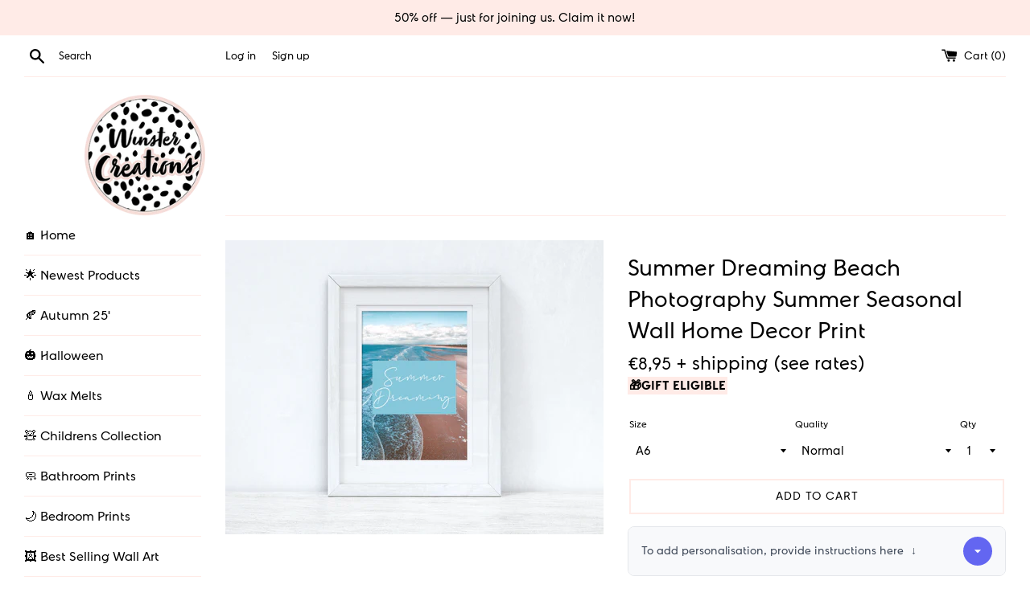

--- FILE ---
content_type: text/html; charset=utf-8
request_url: https://winstercreations.com/en-ie/products/summer-dreaming-beach-photography-summer-seasonal-wall-home-decor-print
body_size: 43559
content:
<!doctype html>
<html class="supports-no-js" lang="en">
<head>
  <meta charset="utf-8">
  <meta http-equiv="X-UA-Compatible" content="IE=edge,chrome=1">
  <meta name="viewport" content="width=device-width,initial-scale=1">
  <meta name="theme-color" content="">
  <meta name="p:domain_verify" content="b3d566ce1d85ce3885c064f93ac49144"/>
  <meta name="viewport" content="width=device-width, minimum-scale=1.0, maximum-scale=1.0, user-scalable=no">
  <link rel="canonical" href="https://winstercreations.com/en-ie/products/summer-dreaming-beach-photography-summer-seasonal-wall-home-decor-print">

  
    <link rel="shortcut icon" href="//winstercreations.com/cdn/shop/files/winster-main_logo_32x32.png?v=1630604801" type="image/png" />
  

  <title>
  Summer Dreaming Beach Photography Summer Seasonal Wall Home Decor Prin &ndash; WinsterCreations™ Official Store
  </title>

  
    <meta name="description" content="HOME DECOR PRINTS - AVAILABLE SIZESOur prints are available in a range of sizes to fit your space and display needs: A6 (10.5 x 14.85 cm, roughly 4 x 6 inches) – Perfect for compact table-top displays A5 (14.85 x 21 cm, roughly 6 x 8 inches) – Ideal for smaller spaces or gifting A4 (21 x 29.7 cm, roughly 8 x 12 inches)">
  

  <!-- /snippets/social-meta-tags.liquid -->




<meta property="og:site_name" content="WinsterCreations™ Official Store">
<meta property="og:url" content="https://winstercreations.com/en-ie/products/summer-dreaming-beach-photography-summer-seasonal-wall-home-decor-print">
<meta property="og:title" content="Summer Dreaming Beach Photography Summer Seasonal Wall Home Decor Print">
<meta property="og:type" content="product">
<meta property="og:description" content="HOME DECOR PRINTS - AVAILABLE SIZESOur prints are available in a range of sizes to fit your space and display needs: A6 (10.5 x 14.85 cm, roughly 4 x 6 inches) – Perfect for compact table-top displays A5 (14.85 x 21 cm, roughly 6 x 8 inches) – Ideal for smaller spaces or gifting A4 (21 x 29.7 cm, roughly 8 x 12 inches)">

  <meta property="og:price:amount" content="8,95">
  <meta property="og:price:currency" content="EUR">

<meta property="og:image" content="http://winstercreations.com/cdn/shop/products/Summer-Dreaming-Beach-Photography_1200x1200.png?v=1620911222">
<meta property="og:image:secure_url" content="https://winstercreations.com/cdn/shop/products/Summer-Dreaming-Beach-Photography_1200x1200.png?v=1620911222">


  <meta name="twitter:site" content="@winstercreation">

<meta name="twitter:card" content="summary_large_image">
<meta name="twitter:title" content="Summer Dreaming Beach Photography Summer Seasonal Wall Home Decor Print">
<meta name="twitter:description" content="HOME DECOR PRINTS - AVAILABLE SIZESOur prints are available in a range of sizes to fit your space and display needs: A6 (10.5 x 14.85 cm, roughly 4 x 6 inches) – Perfect for compact table-top displays A5 (14.85 x 21 cm, roughly 6 x 8 inches) – Ideal for smaller spaces or gifting A4 (21 x 29.7 cm, roughly 8 x 12 inches)">


  <script>
    document.documentElement.className = document.documentElement.className.replace('supports-no-js', 'supports-js');

    var theme = {
      mapStrings: {
        addressError: "Error looking up that address",
        addressNoResults: "No results for that address",
        addressQueryLimit: "You have exceeded the Google API usage limit. Consider upgrading to a \u003ca href=\"https:\/\/developers.google.com\/maps\/premium\/usage-limits\"\u003ePremium Plan\u003c\/a\u003e.",
        authError: "There was a problem authenticating your Google Maps account."
      }
    }
  </script>
	
  <link href="//winstercreations.com/cdn/shop/t/2/assets/klarna.scss.css?v=150341319845538762631769193250" rel="stylesheet" type="text/css" media="all" />
  <link href="//winstercreations.com/cdn/shop/t/2/assets/theme.scss.css?v=113277098411839538171769193253" rel="stylesheet" type="text/css" media="all" />

  <script>window.performance && window.performance.mark && window.performance.mark('shopify.content_for_header.start');</script><meta name="google-site-verification" content="TQ99DiaPrd6e8z3ZdUYN7HApDlVB7WPu1GKW_hdzCec">
<meta name="facebook-domain-verification" content="w3ln2jycvey3yubf4grn2w9rh7abzs">
<meta name="facebook-domain-verification" content="eb3o1zcq6xrbaonicvu29nklv9tgzc">
<meta id="shopify-digital-wallet" name="shopify-digital-wallet" content="/28937388091/digital_wallets/dialog">
<meta name="shopify-checkout-api-token" content="1bbc6a9c8f10266a967ae188f05941ef">
<meta id="in-context-paypal-metadata" data-shop-id="28937388091" data-venmo-supported="false" data-environment="production" data-locale="en_US" data-paypal-v4="true" data-currency="EUR">
<link rel="alternate" hreflang="x-default" href="https://winstercreations.com/products/summer-dreaming-beach-photography-summer-seasonal-wall-home-decor-print">
<link rel="alternate" hreflang="en" href="https://winstercreations.com/products/summer-dreaming-beach-photography-summer-seasonal-wall-home-decor-print">
<link rel="alternate" hreflang="en-US" href="https://winstercreations.com/en-us/products/summer-dreaming-beach-photography-summer-seasonal-wall-home-decor-print">
<link rel="alternate" hreflang="en-IE" href="https://winstercreations.com/en-ie/products/summer-dreaming-beach-photography-summer-seasonal-wall-home-decor-print">
<link rel="alternate" hreflang="en-AU" href="https://winstercreations.com/en-au/products/summer-dreaming-beach-photography-summer-seasonal-wall-home-decor-print">
<link rel="alternate" hreflang="en-DE" href="https://winstercreations.com/en-de/products/summer-dreaming-beach-photography-summer-seasonal-wall-home-decor-print">
<link rel="alternate" hreflang="en-JE" href="https://winstercreations.com/en-je/products/summer-dreaming-beach-photography-summer-seasonal-wall-home-decor-print">
<link rel="alternate" hreflang="en-CA" href="https://winstercreations.com/en-ca/products/summer-dreaming-beach-photography-summer-seasonal-wall-home-decor-print">
<link rel="alternate" hreflang="en-FR" href="https://winstercreations.com/en-fr/products/summer-dreaming-beach-photography-summer-seasonal-wall-home-decor-print">
<link rel="alternate" hreflang="en-IT" href="https://winstercreations.com/en-it/products/summer-dreaming-beach-photography-summer-seasonal-wall-home-decor-print">
<link rel="alternate" hreflang="en-NL" href="https://winstercreations.com/en-nl/products/summer-dreaming-beach-photography-summer-seasonal-wall-home-decor-print">
<link rel="alternate" hreflang="en-BE" href="https://winstercreations.com/en-be/products/summer-dreaming-beach-photography-summer-seasonal-wall-home-decor-print">
<link rel="alternate" hreflang="en-SE" href="https://winstercreations.com/en-se/products/summer-dreaming-beach-photography-summer-seasonal-wall-home-decor-print">
<link rel="alternate" hreflang="en-ES" href="https://winstercreations.com/en-es/products/summer-dreaming-beach-photography-summer-seasonal-wall-home-decor-print">
<link rel="alternate" hreflang="en-PL" href="https://winstercreations.com/en-pl/products/summer-dreaming-beach-photography-summer-seasonal-wall-home-decor-print">
<link rel="alternate" hreflang="en-GG" href="https://winstercreations.com/en-gg/products/summer-dreaming-beach-photography-summer-seasonal-wall-home-decor-print">
<link rel="alternate" type="application/json+oembed" href="https://winstercreations.com/en-ie/products/summer-dreaming-beach-photography-summer-seasonal-wall-home-decor-print.oembed">
<script async="async" src="/checkouts/internal/preloads.js?locale=en-IE"></script>
<link rel="preconnect" href="https://shop.app" crossorigin="anonymous">
<script async="async" src="https://shop.app/checkouts/internal/preloads.js?locale=en-IE&shop_id=28937388091" crossorigin="anonymous"></script>
<script id="apple-pay-shop-capabilities" type="application/json">{"shopId":28937388091,"countryCode":"GB","currencyCode":"EUR","merchantCapabilities":["supports3DS"],"merchantId":"gid:\/\/shopify\/Shop\/28937388091","merchantName":"WinsterCreations™ Official Store","requiredBillingContactFields":["postalAddress","email","phone"],"requiredShippingContactFields":["postalAddress","email","phone"],"shippingType":"shipping","supportedNetworks":["visa","maestro","masterCard","amex","discover","elo"],"total":{"type":"pending","label":"WinsterCreations™ Official Store","amount":"1.00"},"shopifyPaymentsEnabled":true,"supportsSubscriptions":true}</script>
<script id="shopify-features" type="application/json">{"accessToken":"1bbc6a9c8f10266a967ae188f05941ef","betas":["rich-media-storefront-analytics"],"domain":"winstercreations.com","predictiveSearch":true,"shopId":28937388091,"locale":"en"}</script>
<script>var Shopify = Shopify || {};
Shopify.shop = "winster-creations.myshopify.com";
Shopify.locale = "en";
Shopify.currency = {"active":"EUR","rate":"1.1764578"};
Shopify.country = "IE";
Shopify.theme = {"name":"Simple","id":83032735803,"schema_name":"Simple","schema_version":"10.7.0","theme_store_id":578,"role":"main"};
Shopify.theme.handle = "null";
Shopify.theme.style = {"id":null,"handle":null};
Shopify.cdnHost = "winstercreations.com/cdn";
Shopify.routes = Shopify.routes || {};
Shopify.routes.root = "/en-ie/";</script>
<script type="module">!function(o){(o.Shopify=o.Shopify||{}).modules=!0}(window);</script>
<script>!function(o){function n(){var o=[];function n(){o.push(Array.prototype.slice.apply(arguments))}return n.q=o,n}var t=o.Shopify=o.Shopify||{};t.loadFeatures=n(),t.autoloadFeatures=n()}(window);</script>
<script>
  window.ShopifyPay = window.ShopifyPay || {};
  window.ShopifyPay.apiHost = "shop.app\/pay";
  window.ShopifyPay.redirectState = null;
</script>
<script id="shop-js-analytics" type="application/json">{"pageType":"product"}</script>
<script defer="defer" async type="module" src="//winstercreations.com/cdn/shopifycloud/shop-js/modules/v2/client.init-shop-cart-sync_BT-GjEfc.en.esm.js"></script>
<script defer="defer" async type="module" src="//winstercreations.com/cdn/shopifycloud/shop-js/modules/v2/chunk.common_D58fp_Oc.esm.js"></script>
<script defer="defer" async type="module" src="//winstercreations.com/cdn/shopifycloud/shop-js/modules/v2/chunk.modal_xMitdFEc.esm.js"></script>
<script type="module">
  await import("//winstercreations.com/cdn/shopifycloud/shop-js/modules/v2/client.init-shop-cart-sync_BT-GjEfc.en.esm.js");
await import("//winstercreations.com/cdn/shopifycloud/shop-js/modules/v2/chunk.common_D58fp_Oc.esm.js");
await import("//winstercreations.com/cdn/shopifycloud/shop-js/modules/v2/chunk.modal_xMitdFEc.esm.js");

  window.Shopify.SignInWithShop?.initShopCartSync?.({"fedCMEnabled":true,"windoidEnabled":true});

</script>
<script>
  window.Shopify = window.Shopify || {};
  if (!window.Shopify.featureAssets) window.Shopify.featureAssets = {};
  window.Shopify.featureAssets['shop-js'] = {"shop-cart-sync":["modules/v2/client.shop-cart-sync_DZOKe7Ll.en.esm.js","modules/v2/chunk.common_D58fp_Oc.esm.js","modules/v2/chunk.modal_xMitdFEc.esm.js"],"init-fed-cm":["modules/v2/client.init-fed-cm_B6oLuCjv.en.esm.js","modules/v2/chunk.common_D58fp_Oc.esm.js","modules/v2/chunk.modal_xMitdFEc.esm.js"],"shop-cash-offers":["modules/v2/client.shop-cash-offers_D2sdYoxE.en.esm.js","modules/v2/chunk.common_D58fp_Oc.esm.js","modules/v2/chunk.modal_xMitdFEc.esm.js"],"shop-login-button":["modules/v2/client.shop-login-button_QeVjl5Y3.en.esm.js","modules/v2/chunk.common_D58fp_Oc.esm.js","modules/v2/chunk.modal_xMitdFEc.esm.js"],"pay-button":["modules/v2/client.pay-button_DXTOsIq6.en.esm.js","modules/v2/chunk.common_D58fp_Oc.esm.js","modules/v2/chunk.modal_xMitdFEc.esm.js"],"shop-button":["modules/v2/client.shop-button_DQZHx9pm.en.esm.js","modules/v2/chunk.common_D58fp_Oc.esm.js","modules/v2/chunk.modal_xMitdFEc.esm.js"],"avatar":["modules/v2/client.avatar_BTnouDA3.en.esm.js"],"init-windoid":["modules/v2/client.init-windoid_CR1B-cfM.en.esm.js","modules/v2/chunk.common_D58fp_Oc.esm.js","modules/v2/chunk.modal_xMitdFEc.esm.js"],"init-shop-for-new-customer-accounts":["modules/v2/client.init-shop-for-new-customer-accounts_C_vY_xzh.en.esm.js","modules/v2/client.shop-login-button_QeVjl5Y3.en.esm.js","modules/v2/chunk.common_D58fp_Oc.esm.js","modules/v2/chunk.modal_xMitdFEc.esm.js"],"init-shop-email-lookup-coordinator":["modules/v2/client.init-shop-email-lookup-coordinator_BI7n9ZSv.en.esm.js","modules/v2/chunk.common_D58fp_Oc.esm.js","modules/v2/chunk.modal_xMitdFEc.esm.js"],"init-shop-cart-sync":["modules/v2/client.init-shop-cart-sync_BT-GjEfc.en.esm.js","modules/v2/chunk.common_D58fp_Oc.esm.js","modules/v2/chunk.modal_xMitdFEc.esm.js"],"shop-toast-manager":["modules/v2/client.shop-toast-manager_DiYdP3xc.en.esm.js","modules/v2/chunk.common_D58fp_Oc.esm.js","modules/v2/chunk.modal_xMitdFEc.esm.js"],"init-customer-accounts":["modules/v2/client.init-customer-accounts_D9ZNqS-Q.en.esm.js","modules/v2/client.shop-login-button_QeVjl5Y3.en.esm.js","modules/v2/chunk.common_D58fp_Oc.esm.js","modules/v2/chunk.modal_xMitdFEc.esm.js"],"init-customer-accounts-sign-up":["modules/v2/client.init-customer-accounts-sign-up_iGw4briv.en.esm.js","modules/v2/client.shop-login-button_QeVjl5Y3.en.esm.js","modules/v2/chunk.common_D58fp_Oc.esm.js","modules/v2/chunk.modal_xMitdFEc.esm.js"],"shop-follow-button":["modules/v2/client.shop-follow-button_CqMgW2wH.en.esm.js","modules/v2/chunk.common_D58fp_Oc.esm.js","modules/v2/chunk.modal_xMitdFEc.esm.js"],"checkout-modal":["modules/v2/client.checkout-modal_xHeaAweL.en.esm.js","modules/v2/chunk.common_D58fp_Oc.esm.js","modules/v2/chunk.modal_xMitdFEc.esm.js"],"shop-login":["modules/v2/client.shop-login_D91U-Q7h.en.esm.js","modules/v2/chunk.common_D58fp_Oc.esm.js","modules/v2/chunk.modal_xMitdFEc.esm.js"],"lead-capture":["modules/v2/client.lead-capture_BJmE1dJe.en.esm.js","modules/v2/chunk.common_D58fp_Oc.esm.js","modules/v2/chunk.modal_xMitdFEc.esm.js"],"payment-terms":["modules/v2/client.payment-terms_Ci9AEqFq.en.esm.js","modules/v2/chunk.common_D58fp_Oc.esm.js","modules/v2/chunk.modal_xMitdFEc.esm.js"]};
</script>
<script>(function() {
  var isLoaded = false;
  function asyncLoad() {
    if (isLoaded) return;
    isLoaded = true;
    var urls = ["https:\/\/cdn.getcarro.com\/script-tags\/all\/050820094100.js?shop=winster-creations.myshopify.com","https:\/\/pmslider.netlify.app\/s\/winster-creations.js?abg=FEB4C9\u0026ac1=333333\u0026ap=ms\u0026ar=\u0026at=cho\u0026dbg=\u0026dc1=FEB4C9\u0026dc2=FEB4C9\u0026dl=\u0026dp=b\u0026dt=2xthmb\u0026eov=\u0026ev=1\u0026ezc=0\u0026ezh=\u0026sm=a\u0026v=4\u0026shop=winster-creations.myshopify.com","https:\/\/s3.eu-west-1.amazonaws.com\/production-klarna-il-shopify-osm\/a6c5e37d3b587ca7438f15aa90b429b47085a035\/winster-creations.myshopify.com-1708611766121.js?shop=winster-creations.myshopify.com"];
    for (var i = 0; i < urls.length; i++) {
      var s = document.createElement('script');
      s.type = 'text/javascript';
      s.async = true;
      s.src = urls[i];
      var x = document.getElementsByTagName('script')[0];
      x.parentNode.insertBefore(s, x);
    }
  };
  if(window.attachEvent) {
    window.attachEvent('onload', asyncLoad);
  } else {
    window.addEventListener('load', asyncLoad, false);
  }
})();</script>
<script id="__st">var __st={"a":28937388091,"offset":0,"reqid":"407fd985-8e85-49ed-9fa8-eccbe1a80391-1769288358","pageurl":"winstercreations.com\/en-ie\/products\/summer-dreaming-beach-photography-summer-seasonal-wall-home-decor-print","u":"c5de67ccb199","p":"product","rtyp":"product","rid":6737536975004};</script>
<script>window.ShopifyPaypalV4VisibilityTracking = true;</script>
<script id="captcha-bootstrap">!function(){'use strict';const t='contact',e='account',n='new_comment',o=[[t,t],['blogs',n],['comments',n],[t,'customer']],c=[[e,'customer_login'],[e,'guest_login'],[e,'recover_customer_password'],[e,'create_customer']],r=t=>t.map((([t,e])=>`form[action*='/${t}']:not([data-nocaptcha='true']) input[name='form_type'][value='${e}']`)).join(','),a=t=>()=>t?[...document.querySelectorAll(t)].map((t=>t.form)):[];function s(){const t=[...o],e=r(t);return a(e)}const i='password',u='form_key',d=['recaptcha-v3-token','g-recaptcha-response','h-captcha-response',i],f=()=>{try{return window.sessionStorage}catch{return}},m='__shopify_v',_=t=>t.elements[u];function p(t,e,n=!1){try{const o=window.sessionStorage,c=JSON.parse(o.getItem(e)),{data:r}=function(t){const{data:e,action:n}=t;return t[m]||n?{data:e,action:n}:{data:t,action:n}}(c);for(const[e,n]of Object.entries(r))t.elements[e]&&(t.elements[e].value=n);n&&o.removeItem(e)}catch(o){console.error('form repopulation failed',{error:o})}}const l='form_type',E='cptcha';function T(t){t.dataset[E]=!0}const w=window,h=w.document,L='Shopify',v='ce_forms',y='captcha';let A=!1;((t,e)=>{const n=(g='f06e6c50-85a8-45c8-87d0-21a2b65856fe',I='https://cdn.shopify.com/shopifycloud/storefront-forms-hcaptcha/ce_storefront_forms_captcha_hcaptcha.v1.5.2.iife.js',D={infoText:'Protected by hCaptcha',privacyText:'Privacy',termsText:'Terms'},(t,e,n)=>{const o=w[L][v],c=o.bindForm;if(c)return c(t,g,e,D).then(n);var r;o.q.push([[t,g,e,D],n]),r=I,A||(h.body.append(Object.assign(h.createElement('script'),{id:'captcha-provider',async:!0,src:r})),A=!0)});var g,I,D;w[L]=w[L]||{},w[L][v]=w[L][v]||{},w[L][v].q=[],w[L][y]=w[L][y]||{},w[L][y].protect=function(t,e){n(t,void 0,e),T(t)},Object.freeze(w[L][y]),function(t,e,n,w,h,L){const[v,y,A,g]=function(t,e,n){const i=e?o:[],u=t?c:[],d=[...i,...u],f=r(d),m=r(i),_=r(d.filter((([t,e])=>n.includes(e))));return[a(f),a(m),a(_),s()]}(w,h,L),I=t=>{const e=t.target;return e instanceof HTMLFormElement?e:e&&e.form},D=t=>v().includes(t);t.addEventListener('submit',(t=>{const e=I(t);if(!e)return;const n=D(e)&&!e.dataset.hcaptchaBound&&!e.dataset.recaptchaBound,o=_(e),c=g().includes(e)&&(!o||!o.value);(n||c)&&t.preventDefault(),c&&!n&&(function(t){try{if(!f())return;!function(t){const e=f();if(!e)return;const n=_(t);if(!n)return;const o=n.value;o&&e.removeItem(o)}(t);const e=Array.from(Array(32),(()=>Math.random().toString(36)[2])).join('');!function(t,e){_(t)||t.append(Object.assign(document.createElement('input'),{type:'hidden',name:u})),t.elements[u].value=e}(t,e),function(t,e){const n=f();if(!n)return;const o=[...t.querySelectorAll(`input[type='${i}']`)].map((({name:t})=>t)),c=[...d,...o],r={};for(const[a,s]of new FormData(t).entries())c.includes(a)||(r[a]=s);n.setItem(e,JSON.stringify({[m]:1,action:t.action,data:r}))}(t,e)}catch(e){console.error('failed to persist form',e)}}(e),e.submit())}));const S=(t,e)=>{t&&!t.dataset[E]&&(n(t,e.some((e=>e===t))),T(t))};for(const o of['focusin','change'])t.addEventListener(o,(t=>{const e=I(t);D(e)&&S(e,y())}));const B=e.get('form_key'),M=e.get(l),P=B&&M;t.addEventListener('DOMContentLoaded',(()=>{const t=y();if(P)for(const e of t)e.elements[l].value===M&&p(e,B);[...new Set([...A(),...v().filter((t=>'true'===t.dataset.shopifyCaptcha))])].forEach((e=>S(e,t)))}))}(h,new URLSearchParams(w.location.search),n,t,e,['guest_login'])})(!0,!0)}();</script>
<script integrity="sha256-4kQ18oKyAcykRKYeNunJcIwy7WH5gtpwJnB7kiuLZ1E=" data-source-attribution="shopify.loadfeatures" defer="defer" src="//winstercreations.com/cdn/shopifycloud/storefront/assets/storefront/load_feature-a0a9edcb.js" crossorigin="anonymous"></script>
<script crossorigin="anonymous" defer="defer" src="//winstercreations.com/cdn/shopifycloud/storefront/assets/shopify_pay/storefront-65b4c6d7.js?v=20250812"></script>
<script data-source-attribution="shopify.dynamic_checkout.dynamic.init">var Shopify=Shopify||{};Shopify.PaymentButton=Shopify.PaymentButton||{isStorefrontPortableWallets:!0,init:function(){window.Shopify.PaymentButton.init=function(){};var t=document.createElement("script");t.src="https://winstercreations.com/cdn/shopifycloud/portable-wallets/latest/portable-wallets.en.js",t.type="module",document.head.appendChild(t)}};
</script>
<script data-source-attribution="shopify.dynamic_checkout.buyer_consent">
  function portableWalletsHideBuyerConsent(e){var t=document.getElementById("shopify-buyer-consent"),n=document.getElementById("shopify-subscription-policy-button");t&&n&&(t.classList.add("hidden"),t.setAttribute("aria-hidden","true"),n.removeEventListener("click",e))}function portableWalletsShowBuyerConsent(e){var t=document.getElementById("shopify-buyer-consent"),n=document.getElementById("shopify-subscription-policy-button");t&&n&&(t.classList.remove("hidden"),t.removeAttribute("aria-hidden"),n.addEventListener("click",e))}window.Shopify?.PaymentButton&&(window.Shopify.PaymentButton.hideBuyerConsent=portableWalletsHideBuyerConsent,window.Shopify.PaymentButton.showBuyerConsent=portableWalletsShowBuyerConsent);
</script>
<script data-source-attribution="shopify.dynamic_checkout.cart.bootstrap">document.addEventListener("DOMContentLoaded",(function(){function t(){return document.querySelector("shopify-accelerated-checkout-cart, shopify-accelerated-checkout")}if(t())Shopify.PaymentButton.init();else{new MutationObserver((function(e,n){t()&&(Shopify.PaymentButton.init(),n.disconnect())})).observe(document.body,{childList:!0,subtree:!0})}}));
</script>
<link id="shopify-accelerated-checkout-styles" rel="stylesheet" media="screen" href="https://winstercreations.com/cdn/shopifycloud/portable-wallets/latest/accelerated-checkout-backwards-compat.css" crossorigin="anonymous">
<style id="shopify-accelerated-checkout-cart">
        #shopify-buyer-consent {
  margin-top: 1em;
  display: inline-block;
  width: 100%;
}

#shopify-buyer-consent.hidden {
  display: none;
}

#shopify-subscription-policy-button {
  background: none;
  border: none;
  padding: 0;
  text-decoration: underline;
  font-size: inherit;
  cursor: pointer;
}

#shopify-subscription-policy-button::before {
  box-shadow: none;
}

      </style>

<script>window.performance && window.performance.mark && window.performance.mark('shopify.content_for_header.end');</script>

  <script src="//winstercreations.com/cdn/shop/t/2/assets/jquery-1.11.0.min.js?v=32460426840832490021769193250" type="text/javascript"></script>
  <script src="//winstercreations.com/cdn/shop/t/2/assets/modernizr.min.js?v=44044439420609591321769193250" type="text/javascript"></script>

  <script src="//winstercreations.com/cdn/shop/t/2/assets/lazysizes.min.js?v=155223123402716617051769193250" async="async"></script>

  

                    <link href="https://monorail-edge.shopifysvc.com" rel="dns-prefetch">
<script>(function(){if ("sendBeacon" in navigator && "performance" in window) {try {var session_token_from_headers = performance.getEntriesByType('navigation')[0].serverTiming.find(x => x.name == '_s').description;} catch {var session_token_from_headers = undefined;}var session_cookie_matches = document.cookie.match(/_shopify_s=([^;]*)/);var session_token_from_cookie = session_cookie_matches && session_cookie_matches.length === 2 ? session_cookie_matches[1] : "";var session_token = session_token_from_headers || session_token_from_cookie || "";function handle_abandonment_event(e) {var entries = performance.getEntries().filter(function(entry) {return /monorail-edge.shopifysvc.com/.test(entry.name);});if (!window.abandonment_tracked && entries.length === 0) {window.abandonment_tracked = true;var currentMs = Date.now();var navigation_start = performance.timing.navigationStart;var payload = {shop_id: 28937388091,url: window.location.href,navigation_start,duration: currentMs - navigation_start,session_token,page_type: "product"};window.navigator.sendBeacon("https://monorail-edge.shopifysvc.com/v1/produce", JSON.stringify({schema_id: "online_store_buyer_site_abandonment/1.1",payload: payload,metadata: {event_created_at_ms: currentMs,event_sent_at_ms: currentMs}}));}}window.addEventListener('pagehide', handle_abandonment_event);}}());</script>
<script id="web-pixels-manager-setup">(function e(e,d,r,n,o){if(void 0===o&&(o={}),!Boolean(null===(a=null===(i=window.Shopify)||void 0===i?void 0:i.analytics)||void 0===a?void 0:a.replayQueue)){var i,a;window.Shopify=window.Shopify||{};var t=window.Shopify;t.analytics=t.analytics||{};var s=t.analytics;s.replayQueue=[],s.publish=function(e,d,r){return s.replayQueue.push([e,d,r]),!0};try{self.performance.mark("wpm:start")}catch(e){}var l=function(){var e={modern:/Edge?\/(1{2}[4-9]|1[2-9]\d|[2-9]\d{2}|\d{4,})\.\d+(\.\d+|)|Firefox\/(1{2}[4-9]|1[2-9]\d|[2-9]\d{2}|\d{4,})\.\d+(\.\d+|)|Chrom(ium|e)\/(9{2}|\d{3,})\.\d+(\.\d+|)|(Maci|X1{2}).+ Version\/(15\.\d+|(1[6-9]|[2-9]\d|\d{3,})\.\d+)([,.]\d+|)( \(\w+\)|)( Mobile\/\w+|) Safari\/|Chrome.+OPR\/(9{2}|\d{3,})\.\d+\.\d+|(CPU[ +]OS|iPhone[ +]OS|CPU[ +]iPhone|CPU IPhone OS|CPU iPad OS)[ +]+(15[._]\d+|(1[6-9]|[2-9]\d|\d{3,})[._]\d+)([._]\d+|)|Android:?[ /-](13[3-9]|1[4-9]\d|[2-9]\d{2}|\d{4,})(\.\d+|)(\.\d+|)|Android.+Firefox\/(13[5-9]|1[4-9]\d|[2-9]\d{2}|\d{4,})\.\d+(\.\d+|)|Android.+Chrom(ium|e)\/(13[3-9]|1[4-9]\d|[2-9]\d{2}|\d{4,})\.\d+(\.\d+|)|SamsungBrowser\/([2-9]\d|\d{3,})\.\d+/,legacy:/Edge?\/(1[6-9]|[2-9]\d|\d{3,})\.\d+(\.\d+|)|Firefox\/(5[4-9]|[6-9]\d|\d{3,})\.\d+(\.\d+|)|Chrom(ium|e)\/(5[1-9]|[6-9]\d|\d{3,})\.\d+(\.\d+|)([\d.]+$|.*Safari\/(?![\d.]+ Edge\/[\d.]+$))|(Maci|X1{2}).+ Version\/(10\.\d+|(1[1-9]|[2-9]\d|\d{3,})\.\d+)([,.]\d+|)( \(\w+\)|)( Mobile\/\w+|) Safari\/|Chrome.+OPR\/(3[89]|[4-9]\d|\d{3,})\.\d+\.\d+|(CPU[ +]OS|iPhone[ +]OS|CPU[ +]iPhone|CPU IPhone OS|CPU iPad OS)[ +]+(10[._]\d+|(1[1-9]|[2-9]\d|\d{3,})[._]\d+)([._]\d+|)|Android:?[ /-](13[3-9]|1[4-9]\d|[2-9]\d{2}|\d{4,})(\.\d+|)(\.\d+|)|Mobile Safari.+OPR\/([89]\d|\d{3,})\.\d+\.\d+|Android.+Firefox\/(13[5-9]|1[4-9]\d|[2-9]\d{2}|\d{4,})\.\d+(\.\d+|)|Android.+Chrom(ium|e)\/(13[3-9]|1[4-9]\d|[2-9]\d{2}|\d{4,})\.\d+(\.\d+|)|Android.+(UC? ?Browser|UCWEB|U3)[ /]?(15\.([5-9]|\d{2,})|(1[6-9]|[2-9]\d|\d{3,})\.\d+)\.\d+|SamsungBrowser\/(5\.\d+|([6-9]|\d{2,})\.\d+)|Android.+MQ{2}Browser\/(14(\.(9|\d{2,})|)|(1[5-9]|[2-9]\d|\d{3,})(\.\d+|))(\.\d+|)|K[Aa][Ii]OS\/(3\.\d+|([4-9]|\d{2,})\.\d+)(\.\d+|)/},d=e.modern,r=e.legacy,n=navigator.userAgent;return n.match(d)?"modern":n.match(r)?"legacy":"unknown"}(),u="modern"===l?"modern":"legacy",c=(null!=n?n:{modern:"",legacy:""})[u],f=function(e){return[e.baseUrl,"/wpm","/b",e.hashVersion,"modern"===e.buildTarget?"m":"l",".js"].join("")}({baseUrl:d,hashVersion:r,buildTarget:u}),m=function(e){var d=e.version,r=e.bundleTarget,n=e.surface,o=e.pageUrl,i=e.monorailEndpoint;return{emit:function(e){var a=e.status,t=e.errorMsg,s=(new Date).getTime(),l=JSON.stringify({metadata:{event_sent_at_ms:s},events:[{schema_id:"web_pixels_manager_load/3.1",payload:{version:d,bundle_target:r,page_url:o,status:a,surface:n,error_msg:t},metadata:{event_created_at_ms:s}}]});if(!i)return console&&console.warn&&console.warn("[Web Pixels Manager] No Monorail endpoint provided, skipping logging."),!1;try{return self.navigator.sendBeacon.bind(self.navigator)(i,l)}catch(e){}var u=new XMLHttpRequest;try{return u.open("POST",i,!0),u.setRequestHeader("Content-Type","text/plain"),u.send(l),!0}catch(e){return console&&console.warn&&console.warn("[Web Pixels Manager] Got an unhandled error while logging to Monorail."),!1}}}}({version:r,bundleTarget:l,surface:e.surface,pageUrl:self.location.href,monorailEndpoint:e.monorailEndpoint});try{o.browserTarget=l,function(e){var d=e.src,r=e.async,n=void 0===r||r,o=e.onload,i=e.onerror,a=e.sri,t=e.scriptDataAttributes,s=void 0===t?{}:t,l=document.createElement("script"),u=document.querySelector("head"),c=document.querySelector("body");if(l.async=n,l.src=d,a&&(l.integrity=a,l.crossOrigin="anonymous"),s)for(var f in s)if(Object.prototype.hasOwnProperty.call(s,f))try{l.dataset[f]=s[f]}catch(e){}if(o&&l.addEventListener("load",o),i&&l.addEventListener("error",i),u)u.appendChild(l);else{if(!c)throw new Error("Did not find a head or body element to append the script");c.appendChild(l)}}({src:f,async:!0,onload:function(){if(!function(){var e,d;return Boolean(null===(d=null===(e=window.Shopify)||void 0===e?void 0:e.analytics)||void 0===d?void 0:d.initialized)}()){var d=window.webPixelsManager.init(e)||void 0;if(d){var r=window.Shopify.analytics;r.replayQueue.forEach((function(e){var r=e[0],n=e[1],o=e[2];d.publishCustomEvent(r,n,o)})),r.replayQueue=[],r.publish=d.publishCustomEvent,r.visitor=d.visitor,r.initialized=!0}}},onerror:function(){return m.emit({status:"failed",errorMsg:"".concat(f," has failed to load")})},sri:function(e){var d=/^sha384-[A-Za-z0-9+/=]+$/;return"string"==typeof e&&d.test(e)}(c)?c:"",scriptDataAttributes:o}),m.emit({status:"loading"})}catch(e){m.emit({status:"failed",errorMsg:(null==e?void 0:e.message)||"Unknown error"})}}})({shopId: 28937388091,storefrontBaseUrl: "https://winstercreations.com",extensionsBaseUrl: "https://extensions.shopifycdn.com/cdn/shopifycloud/web-pixels-manager",monorailEndpoint: "https://monorail-edge.shopifysvc.com/unstable/produce_batch",surface: "storefront-renderer",enabledBetaFlags: ["2dca8a86"],webPixelsConfigList: [{"id":"916619643","configuration":"{\"config\":\"{\\\"pixel_id\\\":\\\"AW-1037918401\\\",\\\"target_country\\\":\\\"GB\\\",\\\"gtag_events\\\":[{\\\"type\\\":\\\"search\\\",\\\"action_label\\\":\\\"AW-1037918401\\\/qMHqCIy834kBEMHB9e4D\\\"},{\\\"type\\\":\\\"begin_checkout\\\",\\\"action_label\\\":\\\"AW-1037918401\\\/CqX3CIm834kBEMHB9e4D\\\"},{\\\"type\\\":\\\"view_item\\\",\\\"action_label\\\":[\\\"AW-1037918401\\\/ERJUCIO834kBEMHB9e4D\\\",\\\"MC-4MTT1N9MVC\\\"]},{\\\"type\\\":\\\"purchase\\\",\\\"action_label\\\":[\\\"AW-1037918401\\\/8GGDCIC834kBEMHB9e4D\\\",\\\"MC-4MTT1N9MVC\\\"]},{\\\"type\\\":\\\"page_view\\\",\\\"action_label\\\":[\\\"AW-1037918401\\\/4_7YCP2734kBEMHB9e4D\\\",\\\"MC-4MTT1N9MVC\\\"]},{\\\"type\\\":\\\"add_payment_info\\\",\\\"action_label\\\":\\\"AW-1037918401\\\/YxTTCI-834kBEMHB9e4D\\\"},{\\\"type\\\":\\\"add_to_cart\\\",\\\"action_label\\\":\\\"AW-1037918401\\\/yCz9CIa834kBEMHB9e4D\\\"}],\\\"enable_monitoring_mode\\\":false}\"}","eventPayloadVersion":"v1","runtimeContext":"OPEN","scriptVersion":"b2a88bafab3e21179ed38636efcd8a93","type":"APP","apiClientId":1780363,"privacyPurposes":[],"dataSharingAdjustments":{"protectedCustomerApprovalScopes":["read_customer_address","read_customer_email","read_customer_name","read_customer_personal_data","read_customer_phone"]}},{"id":"400687360","configuration":"{\"pixelCode\":\"C9J96FBC77U7AD8VQMK0\"}","eventPayloadVersion":"v1","runtimeContext":"STRICT","scriptVersion":"22e92c2ad45662f435e4801458fb78cc","type":"APP","apiClientId":4383523,"privacyPurposes":["ANALYTICS","MARKETING","SALE_OF_DATA"],"dataSharingAdjustments":{"protectedCustomerApprovalScopes":["read_customer_address","read_customer_email","read_customer_name","read_customer_personal_data","read_customer_phone"]}},{"id":"170721536","configuration":"{\"pixel_id\":\"329095767666642\",\"pixel_type\":\"facebook_pixel\",\"metaapp_system_user_token\":\"EAAebkZAyNHbgBAKWCAXyjKMgc0qhZBD1c8xHoT1oZA3qHygVwP8HOUkQEfZCjVZAXvujTXuVcJehZBMdpNUylDvJSrHrCx5mZAJS7igPZBpjGFfif3Nni0OEV4Y8FSkwOtnby3L5yVBsDRTkevZAmpmaPJd1juEdQRP7TffZAdPZAUhdXNlVu1jMSJb\"}","eventPayloadVersion":"v1","runtimeContext":"OPEN","scriptVersion":"ca16bc87fe92b6042fbaa3acc2fbdaa6","type":"APP","apiClientId":2329312,"privacyPurposes":["ANALYTICS","MARKETING","SALE_OF_DATA"],"dataSharingAdjustments":{"protectedCustomerApprovalScopes":["read_customer_address","read_customer_email","read_customer_name","read_customer_personal_data","read_customer_phone"]}},{"id":"78938368","configuration":"{\"tagID\":\"2614345311948\"}","eventPayloadVersion":"v1","runtimeContext":"STRICT","scriptVersion":"18031546ee651571ed29edbe71a3550b","type":"APP","apiClientId":3009811,"privacyPurposes":["ANALYTICS","MARKETING","SALE_OF_DATA"],"dataSharingAdjustments":{"protectedCustomerApprovalScopes":["read_customer_address","read_customer_email","read_customer_name","read_customer_personal_data","read_customer_phone"]}},{"id":"12091648","configuration":"{\"myshopifyDomain\":\"winster-creations.myshopify.com\"}","eventPayloadVersion":"v1","runtimeContext":"STRICT","scriptVersion":"23b97d18e2aa74363140dc29c9284e87","type":"APP","apiClientId":2775569,"privacyPurposes":["ANALYTICS","MARKETING","SALE_OF_DATA"],"dataSharingAdjustments":{"protectedCustomerApprovalScopes":["read_customer_address","read_customer_email","read_customer_name","read_customer_phone","read_customer_personal_data"]}},{"id":"shopify-app-pixel","configuration":"{}","eventPayloadVersion":"v1","runtimeContext":"STRICT","scriptVersion":"0450","apiClientId":"shopify-pixel","type":"APP","privacyPurposes":["ANALYTICS","MARKETING"]},{"id":"shopify-custom-pixel","eventPayloadVersion":"v1","runtimeContext":"LAX","scriptVersion":"0450","apiClientId":"shopify-pixel","type":"CUSTOM","privacyPurposes":["ANALYTICS","MARKETING"]}],isMerchantRequest: false,initData: {"shop":{"name":"WinsterCreations™ Official Store","paymentSettings":{"currencyCode":"GBP"},"myshopifyDomain":"winster-creations.myshopify.com","countryCode":"GB","storefrontUrl":"https:\/\/winstercreations.com\/en-ie"},"customer":null,"cart":null,"checkout":null,"productVariants":[{"price":{"amount":8.95,"currencyCode":"EUR"},"product":{"title":"Summer Dreaming Beach Photography Summer Seasonal Wall Home Decor Print","vendor":"WinsterCreations","id":"6737536975004","untranslatedTitle":"Summer Dreaming Beach Photography Summer Seasonal Wall Home Decor Print","url":"\/en-ie\/products\/summer-dreaming-beach-photography-summer-seasonal-wall-home-decor-print","type":"Photography"},"id":"39898284818588","image":{"src":"\/\/winstercreations.com\/cdn\/shop\/products\/Summer-Dreaming-Beach-Photography.png?v=1620911222"},"sku":"WC09300210415","title":"A6 \/ Normal","untranslatedTitle":"A6 \/ Normal"},{"price":{"amount":8.95,"currencyCode":"EUR"},"product":{"title":"Summer Dreaming Beach Photography Summer Seasonal Wall Home Decor Print","vendor":"WinsterCreations","id":"6737536975004","untranslatedTitle":"Summer Dreaming Beach Photography Summer Seasonal Wall Home Decor Print","url":"\/en-ie\/products\/summer-dreaming-beach-photography-summer-seasonal-wall-home-decor-print","type":"Photography"},"id":"39898284851356","image":{"src":"\/\/winstercreations.com\/cdn\/shop\/products\/Summer-Dreaming-Beach-Photography.png?v=1620911222"},"sku":"WC09300310416","title":"A6 \/ High Gloss","untranslatedTitle":"A6 \/ High Gloss"},{"price":{"amount":8.95,"currencyCode":"EUR"},"product":{"title":"Summer Dreaming Beach Photography Summer Seasonal Wall Home Decor Print","vendor":"WinsterCreations","id":"6737536975004","untranslatedTitle":"Summer Dreaming Beach Photography Summer Seasonal Wall Home Decor Print","url":"\/en-ie\/products\/summer-dreaming-beach-photography-summer-seasonal-wall-home-decor-print","type":"Photography"},"id":"39898284884124","image":{"src":"\/\/winstercreations.com\/cdn\/shop\/products\/Summer-Dreaming-Beach-Photography.png?v=1620911222"},"sku":"WC00100210417","title":"A5 \/ Normal","untranslatedTitle":"A5 \/ Normal"},{"price":{"amount":8.95,"currencyCode":"EUR"},"product":{"title":"Summer Dreaming Beach Photography Summer Seasonal Wall Home Decor Print","vendor":"WinsterCreations","id":"6737536975004","untranslatedTitle":"Summer Dreaming Beach Photography Summer Seasonal Wall Home Decor Print","url":"\/en-ie\/products\/summer-dreaming-beach-photography-summer-seasonal-wall-home-decor-print","type":"Photography"},"id":"39898284916892","image":{"src":"\/\/winstercreations.com\/cdn\/shop\/products\/Summer-Dreaming-Beach-Photography.png?v=1620911222"},"sku":"WC00100310418","title":"A5 \/ High Gloss","untranslatedTitle":"A5 \/ High Gloss"},{"price":{"amount":14.95,"currencyCode":"EUR"},"product":{"title":"Summer Dreaming Beach Photography Summer Seasonal Wall Home Decor Print","vendor":"WinsterCreations","id":"6737536975004","untranslatedTitle":"Summer Dreaming Beach Photography Summer Seasonal Wall Home Decor Print","url":"\/en-ie\/products\/summer-dreaming-beach-photography-summer-seasonal-wall-home-decor-print","type":"Photography"},"id":"39898284949660","image":{"src":"\/\/winstercreations.com\/cdn\/shop\/products\/Summer-Dreaming-Beach-Photography.png?v=1620911222"},"sku":"WC00400210419","title":"A4 \/ Normal","untranslatedTitle":"A4 \/ Normal"},{"price":{"amount":14.95,"currencyCode":"EUR"},"product":{"title":"Summer Dreaming Beach Photography Summer Seasonal Wall Home Decor Print","vendor":"WinsterCreations","id":"6737536975004","untranslatedTitle":"Summer Dreaming Beach Photography Summer Seasonal Wall Home Decor Print","url":"\/en-ie\/products\/summer-dreaming-beach-photography-summer-seasonal-wall-home-decor-print","type":"Photography"},"id":"39898284982428","image":{"src":"\/\/winstercreations.com\/cdn\/shop\/products\/Summer-Dreaming-Beach-Photography.png?v=1620911222"},"sku":"WC00400310420","title":"A4 \/ High Gloss","untranslatedTitle":"A4 \/ High Gloss"},{"price":{"amount":22.95,"currencyCode":"EUR"},"product":{"title":"Summer Dreaming Beach Photography Summer Seasonal Wall Home Decor Print","vendor":"WinsterCreations","id":"6737536975004","untranslatedTitle":"Summer Dreaming Beach Photography Summer Seasonal Wall Home Decor Print","url":"\/en-ie\/products\/summer-dreaming-beach-photography-summer-seasonal-wall-home-decor-print","type":"Photography"},"id":"39898285015196","image":{"src":"\/\/winstercreations.com\/cdn\/shop\/products\/Summer-Dreaming-Beach-Photography.png?v=1620911222"},"sku":"WC00500210421","title":"A3 \/ Normal","untranslatedTitle":"A3 \/ Normal"},{"price":{"amount":22.95,"currencyCode":"EUR"},"product":{"title":"Summer Dreaming Beach Photography Summer Seasonal Wall Home Decor Print","vendor":"WinsterCreations","id":"6737536975004","untranslatedTitle":"Summer Dreaming Beach Photography Summer Seasonal Wall Home Decor Print","url":"\/en-ie\/products\/summer-dreaming-beach-photography-summer-seasonal-wall-home-decor-print","type":"Photography"},"id":"39898285047964","image":{"src":"\/\/winstercreations.com\/cdn\/shop\/products\/Summer-Dreaming-Beach-Photography.png?v=1620911222"},"sku":"WC00500310422","title":"A3 \/ High Gloss","untranslatedTitle":"A3 \/ High Gloss"},{"price":{"amount":40.95,"currencyCode":"EUR"},"product":{"title":"Summer Dreaming Beach Photography Summer Seasonal Wall Home Decor Print","vendor":"WinsterCreations","id":"6737536975004","untranslatedTitle":"Summer Dreaming Beach Photography Summer Seasonal Wall Home Decor Print","url":"\/en-ie\/products\/summer-dreaming-beach-photography-summer-seasonal-wall-home-decor-print","type":"Photography"},"id":"39898285080732","image":{"src":"\/\/winstercreations.com\/cdn\/shop\/products\/Summer-Dreaming-Beach-Photography.png?v=1620911222"},"sku":"WC00600210423","title":"A2 \/ Normal","untranslatedTitle":"A2 \/ Normal"},{"price":{"amount":40.95,"currencyCode":"EUR"},"product":{"title":"Summer Dreaming Beach Photography Summer Seasonal Wall Home Decor Print","vendor":"WinsterCreations","id":"6737536975004","untranslatedTitle":"Summer Dreaming Beach Photography Summer Seasonal Wall Home Decor Print","url":"\/en-ie\/products\/summer-dreaming-beach-photography-summer-seasonal-wall-home-decor-print","type":"Photography"},"id":"39898285113500","image":{"src":"\/\/winstercreations.com\/cdn\/shop\/products\/Summer-Dreaming-Beach-Photography.png?v=1620911222"},"sku":"WC00600310424","title":"A2 \/ High Gloss","untranslatedTitle":"A2 \/ High Gloss"}],"purchasingCompany":null},},"https://winstercreations.com/cdn","fcfee988w5aeb613cpc8e4bc33m6693e112",{"modern":"","legacy":""},{"shopId":"28937388091","storefrontBaseUrl":"https:\/\/winstercreations.com","extensionBaseUrl":"https:\/\/extensions.shopifycdn.com\/cdn\/shopifycloud\/web-pixels-manager","surface":"storefront-renderer","enabledBetaFlags":"[\"2dca8a86\"]","isMerchantRequest":"false","hashVersion":"fcfee988w5aeb613cpc8e4bc33m6693e112","publish":"custom","events":"[[\"page_viewed\",{}],[\"product_viewed\",{\"productVariant\":{\"price\":{\"amount\":8.95,\"currencyCode\":\"EUR\"},\"product\":{\"title\":\"Summer Dreaming Beach Photography Summer Seasonal Wall Home Decor Print\",\"vendor\":\"WinsterCreations\",\"id\":\"6737536975004\",\"untranslatedTitle\":\"Summer Dreaming Beach Photography Summer Seasonal Wall Home Decor Print\",\"url\":\"\/en-ie\/products\/summer-dreaming-beach-photography-summer-seasonal-wall-home-decor-print\",\"type\":\"Photography\"},\"id\":\"39898284818588\",\"image\":{\"src\":\"\/\/winstercreations.com\/cdn\/shop\/products\/Summer-Dreaming-Beach-Photography.png?v=1620911222\"},\"sku\":\"WC09300210415\",\"title\":\"A6 \/ Normal\",\"untranslatedTitle\":\"A6 \/ Normal\"}}]]"});</script><script>
  window.ShopifyAnalytics = window.ShopifyAnalytics || {};
  window.ShopifyAnalytics.meta = window.ShopifyAnalytics.meta || {};
  window.ShopifyAnalytics.meta.currency = 'EUR';
  var meta = {"product":{"id":6737536975004,"gid":"gid:\/\/shopify\/Product\/6737536975004","vendor":"WinsterCreations","type":"Photography","handle":"summer-dreaming-beach-photography-summer-seasonal-wall-home-decor-print","variants":[{"id":39898284818588,"price":895,"name":"Summer Dreaming Beach Photography Summer Seasonal Wall Home Decor Print - A6 \/ Normal","public_title":"A6 \/ Normal","sku":"WC09300210415"},{"id":39898284851356,"price":895,"name":"Summer Dreaming Beach Photography Summer Seasonal Wall Home Decor Print - A6 \/ High Gloss","public_title":"A6 \/ High Gloss","sku":"WC09300310416"},{"id":39898284884124,"price":895,"name":"Summer Dreaming Beach Photography Summer Seasonal Wall Home Decor Print - A5 \/ Normal","public_title":"A5 \/ Normal","sku":"WC00100210417"},{"id":39898284916892,"price":895,"name":"Summer Dreaming Beach Photography Summer Seasonal Wall Home Decor Print - A5 \/ High Gloss","public_title":"A5 \/ High Gloss","sku":"WC00100310418"},{"id":39898284949660,"price":1495,"name":"Summer Dreaming Beach Photography Summer Seasonal Wall Home Decor Print - A4 \/ Normal","public_title":"A4 \/ Normal","sku":"WC00400210419"},{"id":39898284982428,"price":1495,"name":"Summer Dreaming Beach Photography Summer Seasonal Wall Home Decor Print - A4 \/ High Gloss","public_title":"A4 \/ High Gloss","sku":"WC00400310420"},{"id":39898285015196,"price":2295,"name":"Summer Dreaming Beach Photography Summer Seasonal Wall Home Decor Print - A3 \/ Normal","public_title":"A3 \/ Normal","sku":"WC00500210421"},{"id":39898285047964,"price":2295,"name":"Summer Dreaming Beach Photography Summer Seasonal Wall Home Decor Print - A3 \/ High Gloss","public_title":"A3 \/ High Gloss","sku":"WC00500310422"},{"id":39898285080732,"price":4095,"name":"Summer Dreaming Beach Photography Summer Seasonal Wall Home Decor Print - A2 \/ Normal","public_title":"A2 \/ Normal","sku":"WC00600210423"},{"id":39898285113500,"price":4095,"name":"Summer Dreaming Beach Photography Summer Seasonal Wall Home Decor Print - A2 \/ High Gloss","public_title":"A2 \/ High Gloss","sku":"WC00600310424"}],"remote":false},"page":{"pageType":"product","resourceType":"product","resourceId":6737536975004,"requestId":"407fd985-8e85-49ed-9fa8-eccbe1a80391-1769288358"}};
  for (var attr in meta) {
    window.ShopifyAnalytics.meta[attr] = meta[attr];
  }
</script>
<script class="analytics">
  (function () {
    var customDocumentWrite = function(content) {
      var jquery = null;

      if (window.jQuery) {
        jquery = window.jQuery;
      } else if (window.Checkout && window.Checkout.$) {
        jquery = window.Checkout.$;
      }

      if (jquery) {
        jquery('body').append(content);
      }
    };

    var hasLoggedConversion = function(token) {
      if (token) {
        return document.cookie.indexOf('loggedConversion=' + token) !== -1;
      }
      return false;
    }

    var setCookieIfConversion = function(token) {
      if (token) {
        var twoMonthsFromNow = new Date(Date.now());
        twoMonthsFromNow.setMonth(twoMonthsFromNow.getMonth() + 2);

        document.cookie = 'loggedConversion=' + token + '; expires=' + twoMonthsFromNow;
      }
    }

    var trekkie = window.ShopifyAnalytics.lib = window.trekkie = window.trekkie || [];
    if (trekkie.integrations) {
      return;
    }
    trekkie.methods = [
      'identify',
      'page',
      'ready',
      'track',
      'trackForm',
      'trackLink'
    ];
    trekkie.factory = function(method) {
      return function() {
        var args = Array.prototype.slice.call(arguments);
        args.unshift(method);
        trekkie.push(args);
        return trekkie;
      };
    };
    for (var i = 0; i < trekkie.methods.length; i++) {
      var key = trekkie.methods[i];
      trekkie[key] = trekkie.factory(key);
    }
    trekkie.load = function(config) {
      trekkie.config = config || {};
      trekkie.config.initialDocumentCookie = document.cookie;
      var first = document.getElementsByTagName('script')[0];
      var script = document.createElement('script');
      script.type = 'text/javascript';
      script.onerror = function(e) {
        var scriptFallback = document.createElement('script');
        scriptFallback.type = 'text/javascript';
        scriptFallback.onerror = function(error) {
                var Monorail = {
      produce: function produce(monorailDomain, schemaId, payload) {
        var currentMs = new Date().getTime();
        var event = {
          schema_id: schemaId,
          payload: payload,
          metadata: {
            event_created_at_ms: currentMs,
            event_sent_at_ms: currentMs
          }
        };
        return Monorail.sendRequest("https://" + monorailDomain + "/v1/produce", JSON.stringify(event));
      },
      sendRequest: function sendRequest(endpointUrl, payload) {
        // Try the sendBeacon API
        if (window && window.navigator && typeof window.navigator.sendBeacon === 'function' && typeof window.Blob === 'function' && !Monorail.isIos12()) {
          var blobData = new window.Blob([payload], {
            type: 'text/plain'
          });

          if (window.navigator.sendBeacon(endpointUrl, blobData)) {
            return true;
          } // sendBeacon was not successful

        } // XHR beacon

        var xhr = new XMLHttpRequest();

        try {
          xhr.open('POST', endpointUrl);
          xhr.setRequestHeader('Content-Type', 'text/plain');
          xhr.send(payload);
        } catch (e) {
          console.log(e);
        }

        return false;
      },
      isIos12: function isIos12() {
        return window.navigator.userAgent.lastIndexOf('iPhone; CPU iPhone OS 12_') !== -1 || window.navigator.userAgent.lastIndexOf('iPad; CPU OS 12_') !== -1;
      }
    };
    Monorail.produce('monorail-edge.shopifysvc.com',
      'trekkie_storefront_load_errors/1.1',
      {shop_id: 28937388091,
      theme_id: 83032735803,
      app_name: "storefront",
      context_url: window.location.href,
      source_url: "//winstercreations.com/cdn/s/trekkie.storefront.8d95595f799fbf7e1d32231b9a28fd43b70c67d3.min.js"});

        };
        scriptFallback.async = true;
        scriptFallback.src = '//winstercreations.com/cdn/s/trekkie.storefront.8d95595f799fbf7e1d32231b9a28fd43b70c67d3.min.js';
        first.parentNode.insertBefore(scriptFallback, first);
      };
      script.async = true;
      script.src = '//winstercreations.com/cdn/s/trekkie.storefront.8d95595f799fbf7e1d32231b9a28fd43b70c67d3.min.js';
      first.parentNode.insertBefore(script, first);
    };
    trekkie.load(
      {"Trekkie":{"appName":"storefront","development":false,"defaultAttributes":{"shopId":28937388091,"isMerchantRequest":null,"themeId":83032735803,"themeCityHash":"5571565988382986877","contentLanguage":"en","currency":"EUR","eventMetadataId":"730d0785-46a7-4a7f-8eee-54eda2d35f2c"},"isServerSideCookieWritingEnabled":true,"monorailRegion":"shop_domain","enabledBetaFlags":["65f19447"]},"Session Attribution":{},"S2S":{"facebookCapiEnabled":true,"source":"trekkie-storefront-renderer","apiClientId":580111}}
    );

    var loaded = false;
    trekkie.ready(function() {
      if (loaded) return;
      loaded = true;

      window.ShopifyAnalytics.lib = window.trekkie;

      var originalDocumentWrite = document.write;
      document.write = customDocumentWrite;
      try { window.ShopifyAnalytics.merchantGoogleAnalytics.call(this); } catch(error) {};
      document.write = originalDocumentWrite;

      window.ShopifyAnalytics.lib.page(null,{"pageType":"product","resourceType":"product","resourceId":6737536975004,"requestId":"407fd985-8e85-49ed-9fa8-eccbe1a80391-1769288358","shopifyEmitted":true});

      var match = window.location.pathname.match(/checkouts\/(.+)\/(thank_you|post_purchase)/)
      var token = match? match[1]: undefined;
      if (!hasLoggedConversion(token)) {
        setCookieIfConversion(token);
        window.ShopifyAnalytics.lib.track("Viewed Product",{"currency":"EUR","variantId":39898284818588,"productId":6737536975004,"productGid":"gid:\/\/shopify\/Product\/6737536975004","name":"Summer Dreaming Beach Photography Summer Seasonal Wall Home Decor Print - A6 \/ Normal","price":"8.95","sku":"WC09300210415","brand":"WinsterCreations","variant":"A6 \/ Normal","category":"Photography","nonInteraction":true,"remote":false},undefined,undefined,{"shopifyEmitted":true});
      window.ShopifyAnalytics.lib.track("monorail:\/\/trekkie_storefront_viewed_product\/1.1",{"currency":"EUR","variantId":39898284818588,"productId":6737536975004,"productGid":"gid:\/\/shopify\/Product\/6737536975004","name":"Summer Dreaming Beach Photography Summer Seasonal Wall Home Decor Print - A6 \/ Normal","price":"8.95","sku":"WC09300210415","brand":"WinsterCreations","variant":"A6 \/ Normal","category":"Photography","nonInteraction":true,"remote":false,"referer":"https:\/\/winstercreations.com\/en-ie\/products\/summer-dreaming-beach-photography-summer-seasonal-wall-home-decor-print"});
      }
    });


        var eventsListenerScript = document.createElement('script');
        eventsListenerScript.async = true;
        eventsListenerScript.src = "//winstercreations.com/cdn/shopifycloud/storefront/assets/shop_events_listener-3da45d37.js";
        document.getElementsByTagName('head')[0].appendChild(eventsListenerScript);

})();</script>
  <script>
  if (!window.ga || (window.ga && typeof window.ga !== 'function')) {
    window.ga = function ga() {
      (window.ga.q = window.ga.q || []).push(arguments);
      if (window.Shopify && window.Shopify.analytics && typeof window.Shopify.analytics.publish === 'function') {
        window.Shopify.analytics.publish("ga_stub_called", {}, {sendTo: "google_osp_migration"});
      }
      console.error("Shopify's Google Analytics stub called with:", Array.from(arguments), "\nSee https://help.shopify.com/manual/promoting-marketing/pixels/pixel-migration#google for more information.");
    };
    if (window.Shopify && window.Shopify.analytics && typeof window.Shopify.analytics.publish === 'function') {
      window.Shopify.analytics.publish("ga_stub_initialized", {}, {sendTo: "google_osp_migration"});
    }
  }
</script>
<script
  defer
  src="https://winstercreations.com/cdn/shopifycloud/perf-kit/shopify-perf-kit-3.0.4.min.js"
  data-application="storefront-renderer"
  data-shop-id="28937388091"
  data-render-region="gcp-us-east1"
  data-page-type="product"
  data-theme-instance-id="83032735803"
  data-theme-name="Simple"
  data-theme-version="10.7.0"
  data-monorail-region="shop_domain"
  data-resource-timing-sampling-rate="10"
  data-shs="true"
  data-shs-beacon="true"
  data-shs-export-with-fetch="true"
  data-shs-logs-sample-rate="1"
  data-shs-beacon-endpoint="https://winstercreations.com/api/collect"
></script>
</head>
                        

<body id="summer-dreaming-beach-photography-summer-seasonal-wall-home-decor-prin" class="template-product">
<script>window.KlarnaThemeGlobals={}; window.KlarnaThemeGlobals.data_purchase_amount = 895;window.KlarnaThemeGlobals.productVariants=[{"id":39898284818588,"title":"A6 \/ Normal","option1":"A6","option2":"Normal","option3":null,"sku":"WC09300210415","requires_shipping":true,"taxable":true,"featured_image":null,"available":true,"name":"Summer Dreaming Beach Photography Summer Seasonal Wall Home Decor Print - A6 \/ Normal","public_title":"A6 \/ Normal","options":["A6","Normal"],"price":895,"weight":5,"compare_at_price":null,"inventory_management":"shopify","barcode":null,"requires_selling_plan":false,"selling_plan_allocations":[]},{"id":39898284851356,"title":"A6 \/ High Gloss","option1":"A6","option2":"High Gloss","option3":null,"sku":"WC09300310416","requires_shipping":true,"taxable":true,"featured_image":null,"available":true,"name":"Summer Dreaming Beach Photography Summer Seasonal Wall Home Decor Print - A6 \/ High Gloss","public_title":"A6 \/ High Gloss","options":["A6","High Gloss"],"price":895,"weight":5,"compare_at_price":null,"inventory_management":"shopify","barcode":null,"requires_selling_plan":false,"selling_plan_allocations":[]},{"id":39898284884124,"title":"A5 \/ Normal","option1":"A5","option2":"Normal","option3":null,"sku":"WC00100210417","requires_shipping":true,"taxable":true,"featured_image":null,"available":true,"name":"Summer Dreaming Beach Photography Summer Seasonal Wall Home Decor Print - A5 \/ Normal","public_title":"A5 \/ Normal","options":["A5","Normal"],"price":895,"weight":10,"compare_at_price":null,"inventory_management":"shopify","barcode":null,"requires_selling_plan":false,"selling_plan_allocations":[]},{"id":39898284916892,"title":"A5 \/ High Gloss","option1":"A5","option2":"High Gloss","option3":null,"sku":"WC00100310418","requires_shipping":true,"taxable":true,"featured_image":null,"available":true,"name":"Summer Dreaming Beach Photography Summer Seasonal Wall Home Decor Print - A5 \/ High Gloss","public_title":"A5 \/ High Gloss","options":["A5","High Gloss"],"price":895,"weight":10,"compare_at_price":null,"inventory_management":"shopify","barcode":null,"requires_selling_plan":false,"selling_plan_allocations":[]},{"id":39898284949660,"title":"A4 \/ Normal","option1":"A4","option2":"Normal","option3":null,"sku":"WC00400210419","requires_shipping":true,"taxable":true,"featured_image":null,"available":true,"name":"Summer Dreaming Beach Photography Summer Seasonal Wall Home Decor Print - A4 \/ Normal","public_title":"A4 \/ Normal","options":["A4","Normal"],"price":1495,"weight":15,"compare_at_price":null,"inventory_management":"shopify","barcode":null,"requires_selling_plan":false,"selling_plan_allocations":[]},{"id":39898284982428,"title":"A4 \/ High Gloss","option1":"A4","option2":"High Gloss","option3":null,"sku":"WC00400310420","requires_shipping":true,"taxable":true,"featured_image":null,"available":true,"name":"Summer Dreaming Beach Photography Summer Seasonal Wall Home Decor Print - A4 \/ High Gloss","public_title":"A4 \/ High Gloss","options":["A4","High Gloss"],"price":1495,"weight":15,"compare_at_price":null,"inventory_management":"shopify","barcode":null,"requires_selling_plan":false,"selling_plan_allocations":[]},{"id":39898285015196,"title":"A3 \/ Normal","option1":"A3","option2":"Normal","option3":null,"sku":"WC00500210421","requires_shipping":true,"taxable":true,"featured_image":null,"available":true,"name":"Summer Dreaming Beach Photography Summer Seasonal Wall Home Decor Print - A3 \/ Normal","public_title":"A3 \/ Normal","options":["A3","Normal"],"price":2295,"weight":30,"compare_at_price":null,"inventory_management":"shopify","barcode":null,"requires_selling_plan":false,"selling_plan_allocations":[]},{"id":39898285047964,"title":"A3 \/ High Gloss","option1":"A3","option2":"High Gloss","option3":null,"sku":"WC00500310422","requires_shipping":true,"taxable":true,"featured_image":null,"available":true,"name":"Summer Dreaming Beach Photography Summer Seasonal Wall Home Decor Print - A3 \/ High Gloss","public_title":"A3 \/ High Gloss","options":["A3","High Gloss"],"price":2295,"weight":30,"compare_at_price":null,"inventory_management":"shopify","barcode":null,"requires_selling_plan":false,"selling_plan_allocations":[]},{"id":39898285080732,"title":"A2 \/ Normal","option1":"A2","option2":"Normal","option3":null,"sku":"WC00600210423","requires_shipping":true,"taxable":true,"featured_image":null,"available":true,"name":"Summer Dreaming Beach Photography Summer Seasonal Wall Home Decor Print - A2 \/ Normal","public_title":"A2 \/ Normal","options":["A2","Normal"],"price":4095,"weight":70,"compare_at_price":null,"inventory_management":"shopify","barcode":null,"requires_selling_plan":false,"selling_plan_allocations":[]},{"id":39898285113500,"title":"A2 \/ High Gloss","option1":"A2","option2":"High Gloss","option3":null,"sku":"WC00600310424","requires_shipping":true,"taxable":true,"featured_image":null,"available":true,"name":"Summer Dreaming Beach Photography Summer Seasonal Wall Home Decor Print - A2 \/ High Gloss","public_title":"A2 \/ High Gloss","options":["A2","High Gloss"],"price":4095,"weight":70,"compare_at_price":null,"inventory_management":"shopify","barcode":null,"requires_selling_plan":false,"selling_plan_allocations":[]}];window.KlarnaThemeGlobals.documentCopy=document.cloneNode(true);</script>

  <a class="in-page-link visually-hidden skip-link" href="#MainContent">Skip to content</a>

  <div id="shopify-section-header" class="shopify-section">

  <style>
    .site-header__logo {
      width: 150px;
    }
    #HeaderLogoWrapper {
      max-width: 150px !important;
    }
  </style>
  <style>
    .announcement-bar--link:hover {
      

      
        background-color: #ffc9be;
      
    }
  </style>

  

    
    <a href="#newsletter-message" class="announcement-bar announcement-bar--link">
  

    <p class="announcement-bar__message site-wrapper">50% off — just for joining us. Claim it now!</p>

  
    </a>
  


<div class="site-wrapper">
  <div class="top-bar grid">

    <div class="grid__item medium-up--one-fifth small--one-half">
      <div class="top-bar__search">
        <a href="/en-ie/search" class="medium-up--hide">
          <svg aria-hidden="true" focusable="false" role="presentation" class="icon icon-search" viewBox="0 0 20 20"><path fill="#444" d="M18.64 17.02l-5.31-5.31c.81-1.08 1.26-2.43 1.26-3.87C14.5 4.06 11.44 1 7.75 1S1 4.06 1 7.75s3.06 6.75 6.75 6.75c1.44 0 2.79-.45 3.87-1.26l5.31 5.31c.45.45 1.26.54 1.71.09.45-.36.45-1.17 0-1.62zM3.25 7.75c0-2.52 1.98-4.5 4.5-4.5s4.5 1.98 4.5 4.5-1.98 4.5-4.5 4.5-4.5-1.98-4.5-4.5z"/></svg>
        </a>
        <form action="/en-ie/search" method="get" class="search-bar small--hide" role="search">
          
          <button type="submit" class="search-bar__submit">
            <svg aria-hidden="true" focusable="false" role="presentation" class="icon icon-search" viewBox="0 0 20 20"><path fill="#444" d="M18.64 17.02l-5.31-5.31c.81-1.08 1.26-2.43 1.26-3.87C14.5 4.06 11.44 1 7.75 1S1 4.06 1 7.75s3.06 6.75 6.75 6.75c1.44 0 2.79-.45 3.87-1.26l5.31 5.31c.45.45 1.26.54 1.71.09.45-.36.45-1.17 0-1.62zM3.25 7.75c0-2.52 1.98-4.5 4.5-4.5s4.5 1.98 4.5 4.5-1.98 4.5-4.5 4.5-4.5-1.98-4.5-4.5z"/></svg>
            <span class="icon__fallback-text">Search</span>
          </button>
          <input type="search" name="q" class="search-bar__input" value="" placeholder="Search" aria-label="Search">
        </form>
      </div>
    </div>

    
      <div class="grid__item medium-up--two-fifths small--hide">
        <span class="customer-links small--hide">
          
            <a href="/en-ie/account/login" id="customer_login_link">Log in</a>
            <span class="vertical-divider"></span>
            <a href="/en-ie/account/register" id="customer_register_link">Sign up</a>
          
        </span>
      </div>
    

    <div class="grid__item  medium-up--two-fifths  small--one-half text-right">
      <a href="/en-ie/cart" class="site-header__cart">
        <svg aria-hidden="true" focusable="false" role="presentation" class="icon icon-cart" viewBox="0 0 20 20"><path fill="#444" d="M18.936 5.564c-.144-.175-.35-.207-.55-.207h-.003L6.774 4.286c-.272 0-.417.089-.491.18-.079.096-.16.263-.094.585l2.016 5.705c.163.407.642.673 1.068.673h8.401c.433 0 .854-.285.941-.725l.484-4.571c.045-.221-.015-.388-.163-.567z"/><path fill="#444" d="M17.107 12.5H7.659L4.98 4.117l-.362-1.059c-.138-.401-.292-.559-.695-.559H.924c-.411 0-.748.303-.748.714s.337.714.748.714h2.413l3.002 9.48c.126.38.295.52.942.52h9.825c.411 0 .748-.303.748-.714s-.336-.714-.748-.714zM10.424 16.23a1.498 1.498 0 1 1-2.997 0 1.498 1.498 0 0 1 2.997 0zM16.853 16.23a1.498 1.498 0 1 1-2.997 0 1.498 1.498 0 0 1 2.997 0z"/></svg>
        <span class="small--hide">
          Cart
          (<span id="CartCount">0</span>)
        </span>
      </a>
    </div>
  </div>

  <hr class="small--hide hr--border">

  <header style="margin-top:-50px;" class="site-header grid medium-up--grid--table" role="banner">
    <div class="grid__item small--text-center">
      <div itemscope itemtype="http://schema.org/Organization">
        

          <div id="HeaderLogoWrapper" class="supports-js">
            <a href="/en-ie" itemprop="url" style="padding-top:100.0%; display: block;">
              <img id="HeaderLogo"
                   class="lazyload"
                   src="//winstercreations.com/cdn/shop/files/winster-main_logo_150x150.png?v=1630604801"
                   data-src="//winstercreations.com/cdn/shop/files/winster-main_logo_{width}x.png?v=1630604801"
                   data-widths="[180, 360, 540, 720, 900, 1080, 1296, 1512, 1728, 2048]"
                   data-aspectratio="1.2820512820512822"
                   data-sizes="auto"
                   alt="WinsterCreations™ Official Store"
                   itemprop="logo">
            </a>
          </div>
          <noscript>
            
            <a href="/en-ie" itemprop="url">
              <img class="site-header__logo" src="//winstercreations.com/cdn/shop/files/winster-main_logo_150x.png?v=1630604801"
              srcset="//winstercreations.com/cdn/shop/files/winster-main_logo_150x.png?v=1630604801 1x, //winstercreations.com/cdn/shop/files/winster-main_logo_150x@2x.png?v=1630604801 2x"
              alt="WinsterCreations™ Official Store"
              itemprop="logo">
            </a>
          </noscript>
          
        
      </div>
    </div>
    
      <div style="display:none;" class="grid__item medium-up--text-right small--text-center">
        <div class="rte tagline">
          <p class="btn btn--secondary"><a href="/">WinsterCreations™ Official Store</a></p>
        </div>
      </div>
    
  </header>
</div>


<style> #shopify-section-header p {color: black;} </style></div>

    

  <div class="site-wrapper">
    
    <div class="grid">

      <div id="shopify-section-sidebar" class="shopify-section"><div style="margin-top:-30px;" data-section-id="sidebar" data-section-type="sidebar-section">
  <nav class="grid__item small--text-center medium-up--one-fifth" role="navigation">
    <button id="ToggleMobileMenu" class="mobile-menu-icon medium-up--hide" aria-haspopup="true" aria-owns="SiteNav">
      <span class="line"></span>
      <span class="line"></span>
      <span class="line"></span>
      <span class="line"></span>
      <span class="icon__fallback-text">Menu</span>
    </button>
    <div id="SiteNav" class="site-nav" role="menu">
      <ul class="list--nav">
        
          
          
            <li class="site-nav__item">
              <a href="/en-ie" class="site-nav__link">🏠 Home</a>
            </li>
          
        
          
          
            <li class="site-nav__item">
              <a href="/en-ie/collections/just-launched" class="site-nav__link">🌟 Newest Products</a>
            </li>
          
        
          
          
            <li class="site-nav__item">
              <a href="/en-ie/collections/autumn-collection" class="site-nav__link">🍂 Autumn 25&#39;</a>
            </li>
          
        
          
          
            <li class="site-nav__item">
              <a href="/en-ie/collections/halloween-collection" class="site-nav__link">🎃 Halloween</a>
            </li>
          
        
          
          
            <li class="site-nav__item">
              <a href="/en-ie/collections/wax-melt-prints" class="site-nav__link">🕯️ Wax Melts</a>
            </li>
          
        
          
          
            <li class="site-nav__item">
              <a href="/en-ie/collections/childrens-collection" class="site-nav__link">🧸 Childrens Collection</a>
            </li>
          
        
          
          
            <li class="site-nav__item">
              <a href="/en-ie/collections/bathroom-prints" class="site-nav__link">🧼 Bathroom Prints</a>
            </li>
          
        
          
          
            <li class="site-nav__item">
              <a href="/en-ie/collections/bedroom-prints" class="site-nav__link">🌙 Bedroom Prints</a>
            </li>
          
        
          
          
            <li class="site-nav__item">
              <a href="/en-ie/collections/prints" class="site-nav__link">🖼️ Best Selling Wall Art</a>
            </li>
          
        
          
          
            <li class="site-nav__item">
              <a href="/en-ie/collections/best-selling" class="site-nav__link">🔥 Most Popular (Everything)</a>
            </li>
          
        
          
          
            

            

            <li class="site-nav--has-submenu site-nav__item">
              <button class="site-nav__link btn--link site-nav__expand" aria-expanded="false" aria-controls="Collapsible-11">
                Shop by room ↓
                <span class="site-nav__link__text" aria-hidden="true">+</span>
              </button>
              <ul id="Collapsible-11" class="site-nav__submenu site-nav__submenu--collapsed" aria-hidden="true" style="display: none;">
                
                  
                    <li >
                      <a href="/en-ie/collections/bathroom-prints" class="site-nav__link">Bathroom</a>
                    </li>
                  
                
                  
                    <li >
                      <a href="/en-ie/collections/bedroom-prints" class="site-nav__link">Bedroom</a>
                    </li>
                  
                
                  
                    <li >
                      <a href="/en-ie/collections/childrens-collection" class="site-nav__link">Children&#39;s</a>
                    </li>
                  
                
                  
                    <li >
                      <a href="/en-ie/collections/dressing-room-prints" class="site-nav__link">Dressing Room</a>
                    </li>
                  
                
                  
                    <li >
                      <a href="/en-ie/collections/kitchen-prints" class="site-nav__link">Kitchen</a>
                    </li>
                  
                
                  
                    <li >
                      <a href="/en-ie/collections/laundry-room-prints" class="site-nav__link">Laundry</a>
                    </li>
                  
                
                  
                    <li >
                      <a href="/en-ie/collections/pantry-stickers" class="site-nav__link">Pantry</a>
                    </li>
                  
                
              </ul>
            </li>
          
        
          
          
            

            

            <li class="site-nav--has-submenu site-nav__item">
              <button class="site-nav__link btn--link site-nav__expand" aria-expanded="false" aria-controls="Collapsible-12">
                Shop collection ↓
                <span class="site-nav__link__text" aria-hidden="true">+</span>
              </button>
              <ul id="Collapsible-12" class="site-nav__submenu site-nav__submenu--collapsed" aria-hidden="true" style="display: none;">
                
                  
                    

                    

                    <li class="site-nav--has-submenu">
                      <button class="site-nav__link btn--link site-nav__expand" aria-expanded="false" aria-controls="Collapsible-12-1">
                        Adventure
                        <span class="site-nav__link__text" aria-hidden="true">+</span>
                      </button>
                      <ul id="Collapsible-12-1" class="site-nav__submenu site-nav__submenu--grandchild site-nav__submenu--collapsed" aria-hidden="true" style="display: none;">
                        
                          <li class="site-nav__grandchild">
                            <a href="/en-ie/collections/adventure-stickers" class="site-nav__link">Adventure Stickers</a>
                          </li>
                        
                          <li class="site-nav__grandchild">
                            <a href="/en-ie/collections/adventure-mugs" class="site-nav__link">Adventure Mugs</a>
                          </li>
                        
                          <li class="site-nav__grandchild">
                            <a href="/en-ie/collections/adventure-collection" class="site-nav__link">View all →</a>
                          </li>
                        
                      </ul>
                    </li>
                  
                
                  
                    

                    

                    <li class="site-nav--has-submenu">
                      <button class="site-nav__link btn--link site-nav__expand" aria-expanded="false" aria-controls="Collapsible-12-2">
                        Baby
                        <span class="site-nav__link__text" aria-hidden="true">+</span>
                      </button>
                      <ul id="Collapsible-12-2" class="site-nav__submenu site-nav__submenu--grandchild site-nav__submenu--collapsed" aria-hidden="true" style="display: none;">
                        
                          <li class="site-nav__grandchild">
                            <a href="/en-ie/collections/baby-prints" class="site-nav__link">Baby Prints</a>
                          </li>
                        
                          <li class="site-nav__grandchild">
                            <a href="/en-ie/collections/baby-stickers" class="site-nav__link">Baby Stickers</a>
                          </li>
                        
                          <li class="site-nav__grandchild">
                            <a href="/en-ie/collections/baby-signs" class="site-nav__link">Baby Signs</a>
                          </li>
                        
                          <li class="site-nav__grandchild">
                            <a href="/en-ie/collections/baby-collection" class="site-nav__link">View all →</a>
                          </li>
                        
                      </ul>
                    </li>
                  
                
                  
                    

                    

                    <li class="site-nav--has-submenu">
                      <button class="site-nav__link btn--link site-nav__expand" aria-expanded="false" aria-controls="Collapsible-12-3">
                        Boho Hippie
                        <span class="site-nav__link__text" aria-hidden="true">+</span>
                      </button>
                      <ul id="Collapsible-12-3" class="site-nav__submenu site-nav__submenu--grandchild site-nav__submenu--collapsed" aria-hidden="true" style="display: none;">
                        
                          <li class="site-nav__grandchild">
                            <a href="/en-ie/collections/boho-hippie-prints" class="site-nav__link">Boho Hippie Prints</a>
                          </li>
                        
                          <li class="site-nav__grandchild">
                            <a href="/en-ie/collections/boho-hippie-stickers" class="site-nav__link">Boho Hippie Stickers</a>
                          </li>
                        
                          <li class="site-nav__grandchild">
                            <a href="/en-ie/collections/boho-hippie-mugs" class="site-nav__link">Boho Hippie Mugs</a>
                          </li>
                        
                          <li class="site-nav__grandchild">
                            <a href="/en-ie/collections/boho-hippie-collection" class="site-nav__link">View all →</a>
                          </li>
                        
                      </ul>
                    </li>
                  
                
                  
                    

                    

                    <li class="site-nav--has-submenu">
                      <button class="site-nav__link btn--link site-nav__expand" aria-expanded="false" aria-controls="Collapsible-12-4">
                        💍 Bridal
                        <span class="site-nav__link__text" aria-hidden="true">+</span>
                      </button>
                      <ul id="Collapsible-12-4" class="site-nav__submenu site-nav__submenu--grandchild site-nav__submenu--collapsed" aria-hidden="true" style="display: none;">
                        
                          <li class="site-nav__grandchild">
                            <a href="/en-ie/collections/bridal-prints" class="site-nav__link">Bridal Prints</a>
                          </li>
                        
                          <li class="site-nav__grandchild">
                            <a href="/en-ie/collections/bridal-stickers" class="site-nav__link">Bridal Stickers</a>
                          </li>
                        
                          <li class="site-nav__grandchild">
                            <a href="/en-ie/collections/bridal-mugs" class="site-nav__link">Bridal Mugs</a>
                          </li>
                        
                          <li class="site-nav__grandchild">
                            <a href="/en-ie/collections/bridal-totes" class="site-nav__link">Bridal Totes</a>
                          </li>
                        
                          <li class="site-nav__grandchild">
                            <a href="/en-ie/collections/wedding-signs" class="site-nav__link">Wedding Signs</a>
                          </li>
                        
                          <li class="site-nav__grandchild">
                            <a href="/en-ie/collections/bridal-collection" class="site-nav__link">View all →</a>
                          </li>
                        
                      </ul>
                    </li>
                  
                
                  
                    

                    

                    <li class="site-nav--has-submenu">
                      <button class="site-nav__link btn--link site-nav__expand" aria-expanded="false" aria-controls="Collapsible-12-5">
                        Bumble Bee
                        <span class="site-nav__link__text" aria-hidden="true">+</span>
                      </button>
                      <ul id="Collapsible-12-5" class="site-nav__submenu site-nav__submenu--grandchild site-nav__submenu--collapsed" aria-hidden="true" style="display: none;">
                        
                          <li class="site-nav__grandchild">
                            <a href="/en-ie/collections/bumble-bee-prints" class="site-nav__link">Bumble Bee Prints</a>
                          </li>
                        
                          <li class="site-nav__grandchild">
                            <a href="/en-ie/collections/bumble-bee-stickers" class="site-nav__link">Bumble Bee Stickers</a>
                          </li>
                        
                          <li class="site-nav__grandchild">
                            <a href="/en-ie/collections/bumble-bee-mugs" class="site-nav__link">Bumble Bee Mugs</a>
                          </li>
                        
                          <li class="site-nav__grandchild">
                            <a href="/en-ie/collections/bumble-bee-collection" class="site-nav__link">View all →</a>
                          </li>
                        
                      </ul>
                    </li>
                  
                
                  
                    

                    

                    <li class="site-nav--has-submenu">
                      <button class="site-nav__link btn--link site-nav__expand" aria-expanded="false" aria-controls="Collapsible-12-6">
                        Children&#39;s
                        <span class="site-nav__link__text" aria-hidden="true">+</span>
                      </button>
                      <ul id="Collapsible-12-6" class="site-nav__submenu site-nav__submenu--grandchild site-nav__submenu--collapsed" aria-hidden="true" style="display: none;">
                        
                          <li class="site-nav__grandchild">
                            <a href="/en-ie/collections/kids-scandinavian-prints" class="site-nav__link">Scandinavian Prints</a>
                          </li>
                        
                          <li class="site-nav__grandchild">
                            <a href="/en-ie/collections/childrens-prints" class="site-nav__link">Children&#39;s Prints</a>
                          </li>
                        
                      </ul>
                    </li>
                  
                
                  
                    

                    

                    <li class="site-nav--has-submenu">
                      <button class="site-nav__link btn--link site-nav__expand" aria-expanded="false" aria-controls="Collapsible-12-7">
                        Coffee Lovers
                        <span class="site-nav__link__text" aria-hidden="true">+</span>
                      </button>
                      <ul id="Collapsible-12-7" class="site-nav__submenu site-nav__submenu--grandchild site-nav__submenu--collapsed" aria-hidden="true" style="display: none;">
                        
                          <li class="site-nav__grandchild">
                            <a href="/en-ie/collections/coffee-prints" class="site-nav__link">Coffee Lover Prints</a>
                          </li>
                        
                          <li class="site-nav__grandchild">
                            <a href="/en-ie/collections/coffee-stickers" class="site-nav__link">Coffee Lover Stickers</a>
                          </li>
                        
                          <li class="site-nav__grandchild">
                            <a href="/en-ie/collections/coffee-mugs" class="site-nav__link">Coffee Lover Mugs</a>
                          </li>
                        
                          <li class="site-nav__grandchild">
                            <a href="/en-ie/collections/coffee-collection" class="site-nav__link">View all →</a>
                          </li>
                        
                      </ul>
                    </li>
                  
                
                  
                    

                    

                    <li class="site-nav--has-submenu">
                      <button class="site-nav__link btn--link site-nav__expand" aria-expanded="false" aria-controls="Collapsible-12-8">
                        Dog Mom
                        <span class="site-nav__link__text" aria-hidden="true">+</span>
                      </button>
                      <ul id="Collapsible-12-8" class="site-nav__submenu site-nav__submenu--grandchild site-nav__submenu--collapsed" aria-hidden="true" style="display: none;">
                        
                          <li class="site-nav__grandchild">
                            <a href="/en-ie/collections/dog-mom-prints" class="site-nav__link">Dog Mom Prints</a>
                          </li>
                        
                          <li class="site-nav__grandchild">
                            <a href="/en-ie/collections/dog-mom-stickers" class="site-nav__link">Dog Mom Stickers</a>
                          </li>
                        
                          <li class="site-nav__grandchild">
                            <a href="/en-ie/collections/dog-mom-mugs" class="site-nav__link">Dog Mom Mugs</a>
                          </li>
                        
                          <li class="site-nav__grandchild">
                            <a href="/en-ie/collections/dog-mom-collection" class="site-nav__link">View all →</a>
                          </li>
                        
                      </ul>
                    </li>
                  
                
                  
                    

                    

                    <li class="site-nav--has-submenu">
                      <button class="site-nav__link btn--link site-nav__expand" aria-expanded="false" aria-controls="Collapsible-12-9">
                        Home
                        <span class="site-nav__link__text" aria-hidden="true">+</span>
                      </button>
                      <ul id="Collapsible-12-9" class="site-nav__submenu site-nav__submenu--grandchild site-nav__submenu--collapsed" aria-hidden="true" style="display: none;">
                        
                          <li class="site-nav__grandchild">
                            <a href="/en-ie/collections/home-prints" class="site-nav__link">Home Prints</a>
                          </li>
                        
                          <li class="site-nav__grandchild">
                            <a href="/en-ie/collections/stickers" class="site-nav__link">Home Stickers</a>
                          </li>
                        
                          <li class="site-nav__grandchild">
                            <a href="/en-ie/collections/cleaning-prints" class="site-nav__link">Cleaning Prints</a>
                          </li>
                        
                          <li class="site-nav__grandchild">
                            <a href="/en-ie/collections/family-stickers" class="site-nav__link">Family Stickers</a>
                          </li>
                        
                          <li class="site-nav__grandchild">
                            <a href="/en-ie/collections/family-mugs" class="site-nav__link">Family Mugs</a>
                          </li>
                        
                          <li class="site-nav__grandchild">
                            <a href="/en-ie/collections/wax-melt-prints" class="site-nav__link">Wax Melt Prints</a>
                          </li>
                        
                          <li class="site-nav__grandchild">
                            <a href="/en-ie/collections/home-collection" class="site-nav__link">View all →</a>
                          </li>
                        
                      </ul>
                    </li>
                  
                
                  
                    

                    

                    <li class="site-nav--has-submenu">
                      <button class="site-nav__link btn--link site-nav__expand" aria-expanded="false" aria-controls="Collapsible-12-10">
                        🤩 Inspirational
                        <span class="site-nav__link__text" aria-hidden="true">+</span>
                      </button>
                      <ul id="Collapsible-12-10" class="site-nav__submenu site-nav__submenu--grandchild site-nav__submenu--collapsed" aria-hidden="true" style="display: none;">
                        
                          <li class="site-nav__grandchild">
                            <a href="/en-ie/collections/inspirational-quotes-prints" class="site-nav__link">Inspirational Prints</a>
                          </li>
                        
                          <li class="site-nav__grandchild">
                            <a href="/en-ie/collections/inspirational-stickers" class="site-nav__link">Inspirational Stickers</a>
                          </li>
                        
                          <li class="site-nav__grandchild">
                            <a href="/en-ie/collections/inspirational-mugs" class="site-nav__link">Inspirational Mugs</a>
                          </li>
                        
                          <li class="site-nav__grandchild">
                            <a href="/en-ie/collections/inspirational-collection" class="site-nav__link">View all →</a>
                          </li>
                        
                      </ul>
                    </li>
                  
                
                  
                    

                    

                    <li class="site-nav--has-submenu">
                      <button class="site-nav__link btn--link site-nav__expand" aria-expanded="false" aria-controls="Collapsible-12-11">
                        Kitchen
                        <span class="site-nav__link__text" aria-hidden="true">+</span>
                      </button>
                      <ul id="Collapsible-12-11" class="site-nav__submenu site-nav__submenu--grandchild site-nav__submenu--collapsed" aria-hidden="true" style="display: none;">
                        
                          <li class="site-nav__grandchild">
                            <a href="/en-ie/collections/kitchen-prints" class="site-nav__link">Kitchen Prints</a>
                          </li>
                        
                          <li class="site-nav__grandchild">
                            <a href="/en-ie/collections/kitchen-stickers" class="site-nav__link">Kitchen Stickers</a>
                          </li>
                        
                          <li class="site-nav__grandchild">
                            <a href="/en-ie/collections/kitchen-mugs" class="site-nav__link">Kitchen Mugs</a>
                          </li>
                        
                          <li class="site-nav__grandchild">
                            <a href="/en-ie/collections/kitchen-collection" class="site-nav__link">View all →</a>
                          </li>
                        
                      </ul>
                    </li>
                  
                
                  
                    

                    

                    <li class="site-nav--has-submenu">
                      <button class="site-nav__link btn--link site-nav__expand" aria-expanded="false" aria-controls="Collapsible-12-12">
                         #MentalHealthAwareness
                        <span class="site-nav__link__text" aria-hidden="true">+</span>
                      </button>
                      <ul id="Collapsible-12-12" class="site-nav__submenu site-nav__submenu--grandchild site-nav__submenu--collapsed" aria-hidden="true" style="display: none;">
                        
                          <li class="site-nav__grandchild">
                            <a href="/en-ie/collections/mental-health-prints" class="site-nav__link">#MentalHealthAwareness Prints</a>
                          </li>
                        
                          <li class="site-nav__grandchild">
                            <a href="/en-ie/collections/mentalhealthawareness-stickers" class="site-nav__link">#MentalHealthAwareness Stickers</a>
                          </li>
                        
                          <li class="site-nav__grandchild">
                            <a href="/en-ie/collections/mentalhealthawareness-mugs" class="site-nav__link">#MentalHealthAwareness Mugs</a>
                          </li>
                        
                          <li class="site-nav__grandchild">
                            <a href="/en-ie/collections/mentalhealthawareness-collection" class="site-nav__link">View all →</a>
                          </li>
                        
                      </ul>
                    </li>
                  
                
                  
                    

                    

                    <li class="site-nav--has-submenu">
                      <button class="site-nav__link btn--link site-nav__expand" aria-expanded="false" aria-controls="Collapsible-12-13">
                        Plant Obsessed
                        <span class="site-nav__link__text" aria-hidden="true">+</span>
                      </button>
                      <ul id="Collapsible-12-13" class="site-nav__submenu site-nav__submenu--grandchild site-nav__submenu--collapsed" aria-hidden="true" style="display: none;">
                        
                          <li class="site-nav__grandchild">
                            <a href="/en-ie/collections/plant-obsessed-prints" class="site-nav__link">Plant Obsessed Prints</a>
                          </li>
                        
                          <li class="site-nav__grandchild">
                            <a href="/en-ie/collections/plant-mom-stickers" class="site-nav__link">Plant Mom Stickers</a>
                          </li>
                        
                          <li class="site-nav__grandchild">
                            <a href="/en-ie/collections/plant-mom-mugs" class="site-nav__link">Plant Mom Mugs</a>
                          </li>
                        
                          <li class="site-nav__grandchild">
                            <a href="/en-ie/collections/plant-obsessed" class="site-nav__link">View all →</a>
                          </li>
                        
                      </ul>
                    </li>
                  
                
                  
                    

                    

                    <li class="site-nav--has-submenu">
                      <button class="site-nav__link btn--link site-nav__expand" aria-expanded="false" aria-controls="Collapsible-12-14">
                        Sarcastic
                        <span class="site-nav__link__text" aria-hidden="true">+</span>
                      </button>
                      <ul id="Collapsible-12-14" class="site-nav__submenu site-nav__submenu--grandchild site-nav__submenu--collapsed" aria-hidden="true" style="display: none;">
                        
                          <li class="site-nav__grandchild">
                            <a href="/en-ie/collections/sarcastic-prints" class="site-nav__link">Sarcastic Prints</a>
                          </li>
                        
                          <li class="site-nav__grandchild">
                            <a href="/en-ie/collections/sarcastic-stickers" class="site-nav__link">Sarcastic Stickers</a>
                          </li>
                        
                          <li class="site-nav__grandchild">
                            <a href="/en-ie/collections/sarcastic-mugs" class="site-nav__link">Sarcastic Mugs</a>
                          </li>
                        
                          <li class="site-nav__grandchild">
                            <a href="/en-ie/collections/sarcastic-collection" class="site-nav__link">View all →</a>
                          </li>
                        
                      </ul>
                    </li>
                  
                
                  
                    

                    

                    <li class="site-nav--has-submenu">
                      <button class="site-nav__link btn--link site-nav__expand" aria-expanded="false" aria-controls="Collapsible-12-15">
                        Teachers
                        <span class="site-nav__link__text" aria-hidden="true">+</span>
                      </button>
                      <ul id="Collapsible-12-15" class="site-nav__submenu site-nav__submenu--grandchild site-nav__submenu--collapsed" aria-hidden="true" style="display: none;">
                        
                          <li class="site-nav__grandchild">
                            <a href="/en-ie/collections/teacher-stickers" class="site-nav__link">Teacher Stickers</a>
                          </li>
                        
                          <li class="site-nav__grandchild">
                            <a href="/en-ie/collections/teacher-mugs" class="site-nav__link">Teacher Mugs</a>
                          </li>
                        
                          <li class="site-nav__grandchild">
                            <a href="/en-ie/collections/teacher-collection" class="site-nav__link">View all →</a>
                          </li>
                        
                      </ul>
                    </li>
                  
                
              </ul>
            </li>
          
        
          
          
            

            

            <li class="site-nav--has-submenu site-nav__item">
              <button class="site-nav__link btn--link site-nav__expand" aria-expanded="false" aria-controls="Collapsible-13">
                Shop occasions ↓
                <span class="site-nav__link__text" aria-hidden="true">+</span>
              </button>
              <ul id="Collapsible-13" class="site-nav__submenu site-nav__submenu--collapsed" aria-hidden="true" style="display: none;">
                
                  
                    <li >
                      <a href="/en-ie/collections/fathers-day-collection" class="site-nav__link">👨‍👧‍👦 Father&#39;s Day</a>
                    </li>
                  
                
                  
                    

                    

                    <li class="site-nav--has-submenu">
                      <button class="site-nav__link btn--link site-nav__expand" aria-expanded="false" aria-controls="Collapsible-13-2">
                        🤱 Mothers Day
                        <span class="site-nav__link__text" aria-hidden="true">+</span>
                      </button>
                      <ul id="Collapsible-13-2" class="site-nav__submenu site-nav__submenu--grandchild site-nav__submenu--collapsed" aria-hidden="true" style="display: none;">
                        
                          <li class="site-nav__grandchild">
                            <a href="/en-ie/collections/mothers-day-prints" class="site-nav__link">Mother&#39;s Day Prints</a>
                          </li>
                        
                          <li class="site-nav__grandchild">
                            <a href="/en-ie/collections/mothers-day-cards" class="site-nav__link">Mother&#39;s Day Cards</a>
                          </li>
                        
                          <li class="site-nav__grandchild">
                            <a href="/en-ie/collections/mothers-day-jars" class="site-nav__link">Mothers Day Jars</a>
                          </li>
                        
                          <li class="site-nav__grandchild">
                            <a href="/en-ie/collections/mothers-day" class="site-nav__link">View all →</a>
                          </li>
                        
                      </ul>
                    </li>
                  
                
                  
                    

                    

                    <li class="site-nav--has-submenu">
                      <button class="site-nav__link btn--link site-nav__expand" aria-expanded="false" aria-controls="Collapsible-13-3">
                        💗 Valentine&#39;s Day
                        <span class="site-nav__link__text" aria-hidden="true">+</span>
                      </button>
                      <ul id="Collapsible-13-3" class="site-nav__submenu site-nav__submenu--grandchild site-nav__submenu--collapsed" aria-hidden="true" style="display: none;">
                        
                          <li class="site-nav__grandchild">
                            <a href="/en-ie/collections/valentines-prints" class="site-nav__link">Valentine&#39;s Prints</a>
                          </li>
                        
                          <li class="site-nav__grandchild">
                            <a href="/en-ie/collections/valentines-cards" class="site-nav__link">Valentine&#39;s Cards</a>
                          </li>
                        
                          <li class="site-nav__grandchild">
                            <a href="/en-ie/collections/valentines-jars" class="site-nav__link">Valentines Jars</a>
                          </li>
                        
                          <li class="site-nav__grandchild">
                            <a href="/en-ie/collections/valentines-day" class="site-nav__link">View all →</a>
                          </li>
                        
                      </ul>
                    </li>
                  
                
              </ul>
            </li>
          
        
          
          
            

            

            <li class="site-nav--has-submenu site-nav__item">
              <button class="site-nav__link btn--link site-nav__expand" aria-expanded="false" aria-controls="Collapsible-14">
                Shop seasonal ↓
                <span class="site-nav__link__text" aria-hidden="true">+</span>
              </button>
              <ul id="Collapsible-14" class="site-nav__submenu site-nav__submenu--collapsed" aria-hidden="true" style="display: none;">
                
                  
                    <li >
                      <a href="/en-ie/collections/spring-easter-prints" class="site-nav__link">🌱 Spring</a>
                    </li>
                  
                
                  
                    <li >
                      <a href="/en-ie/collections/easter-prints" class="site-nav__link">🐰 Easter</a>
                    </li>
                  
                
                  
                    <li >
                      <a href="/en-ie/collections/summer-prints" class="site-nav__link">☀️ Summer</a>
                    </li>
                  
                
                  
                    <li >
                      <a href="/en-ie/collections/autumn-collection" class="site-nav__link">🍂 Autumn</a>
                    </li>
                  
                
                  
                    

                    

                    <li class="site-nav--has-submenu">
                      <button class="site-nav__link btn--link site-nav__expand" aria-expanded="false" aria-controls="Collapsible-14-5">
                        🎃 Halloween
                        <span class="site-nav__link__text" aria-hidden="true">+</span>
                      </button>
                      <ul id="Collapsible-14-5" class="site-nav__submenu site-nav__submenu--grandchild site-nav__submenu--collapsed" aria-hidden="true" style="display: none;">
                        
                          <li class="site-nav__grandchild">
                            <a href="/en-ie/collections/halloween-prints" class="site-nav__link">Halloween Prints</a>
                          </li>
                        
                          <li class="site-nav__grandchild">
                            <a href="/en-ie/collections/halloween-sticker" class="site-nav__link">Halloween Stickers</a>
                          </li>
                        
                          <li class="site-nav__grandchild">
                            <a href="/en-ie/collections/halloween-mugs" class="site-nav__link">Halloween Mugs</a>
                          </li>
                        
                          <li class="site-nav__grandchild">
                            <a href="/en-ie/collections/halloween-collection" class="site-nav__link">View all →</a>
                          </li>
                        
                      </ul>
                    </li>
                  
                
                  
                    

                    

                    <li class="site-nav--has-submenu">
                      <button class="site-nav__link btn--link site-nav__expand" aria-expanded="false" aria-controls="Collapsible-14-6">
                        🎅 Christmas
                        <span class="site-nav__link__text" aria-hidden="true">+</span>
                      </button>
                      <ul id="Collapsible-14-6" class="site-nav__submenu site-nav__submenu--grandchild site-nav__submenu--collapsed" aria-hidden="true" style="display: none;">
                        
                          <li class="site-nav__grandchild">
                            <a href="/en-ie/collections/christmas-prints" class="site-nav__link">Christmas Prints</a>
                          </li>
                        
                          <li class="site-nav__grandchild">
                            <a href="/en-ie/collections/christmas-stickers" class="site-nav__link">Christmas Stickers</a>
                          </li>
                        
                          <li class="site-nav__grandchild">
                            <a href="/en-ie/collections/christmas-cards" class="site-nav__link">Christmas Cards</a>
                          </li>
                        
                          <li class="site-nav__grandchild">
                            <a href="/en-ie/collections/christmas-mugs" class="site-nav__link">Christmas Mugs</a>
                          </li>
                        
                          <li class="site-nav__grandchild">
                            <a href="/en-ie/collections/christmas-acrylic-plaque-signs" class="site-nav__link">Christmas Plaques</a>
                          </li>
                        
                          <li class="site-nav__grandchild">
                            <a href="/en-ie/collections/christmas-stockings" class="site-nav__link">Christmas Stockings</a>
                          </li>
                        
                          <li class="site-nav__grandchild">
                            <a href="/en-ie/collections/christmas-baubles-logs" class="site-nav__link">Christmas Baubles</a>
                          </li>
                        
                          <li class="site-nav__grandchild">
                            <a href="/en-ie/collections/new-all-christmas-2021" class="site-nav__link">View all →</a>
                          </li>
                        
                      </ul>
                    </li>
                  
                
              </ul>
            </li>
          
        
          
          
            

            

            <li class="site-nav--has-submenu site-nav__item">
              <button class="site-nav__link btn--link site-nav__expand" aria-expanded="false" aria-controls="Collapsible-15">
                Shop products ↓
                <span class="site-nav__link__text" aria-hidden="true">+</span>
              </button>
              <ul id="Collapsible-15" class="site-nav__submenu site-nav__submenu--collapsed" aria-hidden="true" style="display: none;">
                
                  
                    <li >
                      <a href="/en-ie/collections/wax-melt-prints" class="site-nav__link">🕯️ Wax Melts</a>
                    </li>
                  
                
                  
                    

                    

                    <li class="site-nav--has-submenu">
                      <button class="site-nav__link btn--link site-nav__expand" aria-expanded="false" aria-controls="Collapsible-15-2">
                        🖼️ Prints &amp; Wall Art
                        <span class="site-nav__link__text" aria-hidden="true">+</span>
                      </button>
                      <ul id="Collapsible-15-2" class="site-nav__submenu site-nav__submenu--grandchild site-nav__submenu--collapsed" aria-hidden="true" style="display: none;">
                        
                          <li class="site-nav__grandchild">
                            <a href="/en-ie/collections/abstract-prints" class="site-nav__link">Abstract</a>
                          </li>
                        
                          <li class="site-nav__grandchild">
                            <a href="/en-ie/collections/alcohol-prints" class="site-nav__link">Alcohol</a>
                          </li>
                        
                          <li class="site-nav__grandchild">
                            <a href="/en-ie/collections/animal-prints" class="site-nav__link">Animal</a>
                          </li>
                        
                          <li class="site-nav__grandchild">
                            <a href="/en-ie/collections/city-prints" class="site-nav__link">📍 Cities</a>
                          </li>
                        
                          <li class="site-nav__grandchild">
                            <a href="/en-ie/collections/humorous-prints" class="site-nav__link">Humorous</a>
                          </li>
                        
                          <li class="site-nav__grandchild">
                            <a href="/en-ie/collections/line-work-prints" class="site-nav__link">Line Work</a>
                          </li>
                        
                          <li class="site-nav__grandchild">
                            <a href="/en-ie/collections/minimalist-illustration-prints" class="site-nav__link">Minimalist</a>
                          </li>
                        
                          <li class="site-nav__grandchild">
                            <a href="/en-ie/collections/motivational-quotes" class="site-nav__link">💪 Motivational</a>
                          </li>
                        
                          <li class="site-nav__grandchild">
                            <a href="/en-ie/collections/photographic-prints" class="site-nav__link">Photography</a>
                          </li>
                        
                          <li class="site-nav__grandchild">
                            <a href="/en-ie/collections/sloth-prints" class="site-nav__link">Sloth</a>
                          </li>
                        
                          <li class="site-nav__grandchild">
                            <a href="/en-ie/collections/watercolour-leafs-leaves" class="site-nav__link">Watercolour</a>
                          </li>
                        
                          <li class="site-nav__grandchild">
                            <a href="/en-ie/collections/welsh-prints" class="site-nav__link">Welsh</a>
                          </li>
                        
                          <li class="site-nav__grandchild">
                            <a href="/en-ie/collections/wifi-qr-scan-prints" class="site-nav__link">Wifi QR Scan</a>
                          </li>
                        
                          <li class="site-nav__grandchild">
                            <a href="/en-ie/collections/we-print-your-photos" class="site-nav__link">We Print Your Photo&#39;s</a>
                          </li>
                        
                      </ul>
                    </li>
                  
                
                  
                    

                    

                    <li class="site-nav--has-submenu">
                      <button class="site-nav__link btn--link site-nav__expand" aria-expanded="false" aria-controls="Collapsible-15-3">
                        🏷️ Stickers &amp; Labels
                        <span class="site-nav__link__text" aria-hidden="true">+</span>
                      </button>
                      <ul id="Collapsible-15-3" class="site-nav__submenu site-nav__submenu--grandchild site-nav__submenu--collapsed" aria-hidden="true" style="display: none;">
                        
                          <li class="site-nav__grandchild">
                            <a href="/en-ie/collections/adventure-stickers" class="site-nav__link">Adventure</a>
                          </li>
                        
                          <li class="site-nav__grandchild">
                            <a href="/en-ie/collections/baby-stickers" class="site-nav__link">Baby</a>
                          </li>
                        
                          <li class="site-nav__grandchild">
                            <a href="/en-ie/collections/boho-hippie-stickers" class="site-nav__link">Boho Hippie</a>
                          </li>
                        
                          <li class="site-nav__grandchild">
                            <a href="/en-ie/collections/bridal-stickers" class="site-nav__link">Bridal</a>
                          </li>
                        
                          <li class="site-nav__grandchild">
                            <a href="/en-ie/collections/bumble-bee-stickers" class="site-nav__link">Bumble Bee</a>
                          </li>
                        
                          <li class="site-nav__grandchild">
                            <a href="/en-ie/collections/coffee-stickers" class="site-nav__link">Coffee Lovers</a>
                          </li>
                        
                          <li class="site-nav__grandchild">
                            <a href="/en-ie/collections/dog-mom-stickers" class="site-nav__link">Dog Mom</a>
                          </li>
                        
                          <li class="site-nav__grandchild">
                            <a href="/en-ie/collections/family-stickers" class="site-nav__link">Family</a>
                          </li>
                        
                          <li class="site-nav__grandchild">
                            <a href="/en-ie/collections/inspirational-stickers" class="site-nav__link">Inspirational</a>
                          </li>
                        
                          <li class="site-nav__grandchild">
                            <a href="/en-ie/collections/waterproof-white-labels" class="site-nav__link">Jar Labels</a>
                          </li>
                        
                          <li class="site-nav__grandchild">
                            <a href="/en-ie/collections/kitchen-stickers" class="site-nav__link">Kitchen</a>
                          </li>
                        
                          <li class="site-nav__grandchild">
                            <a href="/en-ie/collections/mentalhealthawareness-stickers" class="site-nav__link">#MentalHealthAwareness</a>
                          </li>
                        
                          <li class="site-nav__grandchild">
                            <a href="/en-ie/collections/pantry-stickers" class="site-nav__link">Pantry</a>
                          </li>
                        
                          <li class="site-nav__grandchild">
                            <a href="/en-ie/collections/personalised-stickers" class="site-nav__link">Personalised</a>
                          </li>
                        
                          <li class="site-nav__grandchild">
                            <a href="/en-ie/collections/plant-mom-stickers" class="site-nav__link">Plant Mom</a>
                          </li>
                        
                          <li class="site-nav__grandchild">
                            <a href="/en-ie/collections/sarcastic-stickers" class="site-nav__link">Sarcastic</a>
                          </li>
                        
                          <li class="site-nav__grandchild">
                            <a href="/en-ie/collections/teacher-stickers" class="site-nav__link">Teachers</a>
                          </li>
                        
                          <li class="site-nav__grandchild">
                            <a href="/en-ie/collections/halloween-sticker" class="site-nav__link">🎃 Halloween</a>
                          </li>
                        
                          <li class="site-nav__grandchild">
                            <a href="/en-ie/collections/christmas-stickers" class="site-nav__link">🎅 Christmas</a>
                          </li>
                        
                          <li class="site-nav__grandchild">
                            <a href="/en-ie/collections/stickers-1" class="site-nav__link">View all →</a>
                          </li>
                        
                      </ul>
                    </li>
                  
                
                  
                    <li >
                      <a href="/en-ie/collections/cold-cups" class="site-nav__link">Cold Cups</a>
                    </li>
                  
                
                  
                    

                    

                    <li class="site-nav--has-submenu">
                      <button class="site-nav__link btn--link site-nav__expand" aria-expanded="false" aria-controls="Collapsible-15-5">
                        Personalised Mugs
                        <span class="site-nav__link__text" aria-hidden="true">+</span>
                      </button>
                      <ul id="Collapsible-15-5" class="site-nav__submenu site-nav__submenu--grandchild site-nav__submenu--collapsed" aria-hidden="true" style="display: none;">
                        
                          <li class="site-nav__grandchild">
                            <a href="/en-ie/collections/adventure-mugs" class="site-nav__link">Adventure</a>
                          </li>
                        
                          <li class="site-nav__grandchild">
                            <a href="/en-ie/collections/boho-hippie-mugs" class="site-nav__link">Boho Hippie</a>
                          </li>
                        
                          <li class="site-nav__grandchild">
                            <a href="/en-ie/collections/bridal-mugs" class="site-nav__link">Bridal</a>
                          </li>
                        
                          <li class="site-nav__grandchild">
                            <a href="/en-ie/collections/bumble-bee-mugs" class="site-nav__link">Bumble Bee</a>
                          </li>
                        
                          <li class="site-nav__grandchild">
                            <a href="/en-ie/collections/coffee-mugs" class="site-nav__link">Coffee Lovers</a>
                          </li>
                        
                          <li class="site-nav__grandchild">
                            <a href="/en-ie/collections/dog-mom-mugs" class="site-nav__link">Dog Mom</a>
                          </li>
                        
                          <li class="site-nav__grandchild">
                            <a href="/en-ie/collections/family-mugs" class="site-nav__link">Family</a>
                          </li>
                        
                          <li class="site-nav__grandchild">
                            <a href="/en-ie/collections/inspirational-mugs" class="site-nav__link">Inspirational</a>
                          </li>
                        
                          <li class="site-nav__grandchild">
                            <a href="/en-ie/collections/kitchen-mugs" class="site-nav__link">Kitchen</a>
                          </li>
                        
                          <li class="site-nav__grandchild">
                            <a href="/en-ie/collections/mentalhealthawareness-mugs" class="site-nav__link">#MentalHealthAwareness</a>
                          </li>
                        
                          <li class="site-nav__grandchild">
                            <a href="/en-ie/collections/plant-mom-mugs" class="site-nav__link">Plant Mom</a>
                          </li>
                        
                          <li class="site-nav__grandchild">
                            <a href="/en-ie/collections/sarcastic-mugs" class="site-nav__link">Sarcastic</a>
                          </li>
                        
                          <li class="site-nav__grandchild">
                            <a href="/en-ie/collections/teacher-mugs" class="site-nav__link">Teachers</a>
                          </li>
                        
                          <li class="site-nav__grandchild">
                            <a href="/en-ie/products/add-your-own-design-or-logo-coffee-mug" class="site-nav__link">Upload Your Own Design</a>
                          </li>
                        
                          <li class="site-nav__grandchild">
                            <a href="/en-ie/collections/christmas-mugs" class="site-nav__link">🎅 Christmas</a>
                          </li>
                        
                          <li class="site-nav__grandchild">
                            <a href="/en-ie/collections/fathers-day-collection" class="site-nav__link">👨‍👧‍👦 Fathers Day</a>
                          </li>
                        
                          <li class="site-nav__grandchild">
                            <a href="/en-ie/collections/mugs" class="site-nav__link">View all →</a>
                          </li>
                        
                      </ul>
                    </li>
                  
                
                  
                    

                    

                    <li class="site-nav--has-submenu">
                      <button class="site-nav__link btn--link site-nav__expand" aria-expanded="false" aria-controls="Collapsible-15-6">
                        Greeting Cards
                        <span class="site-nav__link__text" aria-hidden="true">+</span>
                      </button>
                      <ul id="Collapsible-15-6" class="site-nav__submenu site-nav__submenu--grandchild site-nav__submenu--collapsed" aria-hidden="true" style="display: none;">
                        
                          <li class="site-nav__grandchild">
                            <a href="/en-ie/collections/valentines-cards" class="site-nav__link">💗 Valentines Day</a>
                          </li>
                        
                          <li class="site-nav__grandchild">
                            <a href="/en-ie/collections/fathers-day-collection" class="site-nav__link">👨‍👧‍👦 Fathers Day</a>
                          </li>
                        
                          <li class="site-nav__grandchild">
                            <a href="/en-ie/collections/mothers-day-cards" class="site-nav__link">🤱 Mothers Day</a>
                          </li>
                        
                          <li class="site-nav__grandchild">
                            <a href="/en-ie/collections/christmas-cards" class="site-nav__link">🎅 Christmas</a>
                          </li>
                        
                          <li class="site-nav__grandchild">
                            <a href="/en-ie/collections/greeting-cards" class="site-nav__link">View all →</a>
                          </li>
                        
                      </ul>
                    </li>
                  
                
                  
                    <li >
                      <a href="/en-ie/collections/custom-personalised-prints" class="site-nav__link">Personalised Gifts</a>
                    </li>
                  
                
              </ul>
            </li>
          
        
          
          
            <li class="site-nav__item">
              <a href="/en-ie/pages/need-something-special-talk-to-us-today" class="site-nav__link">📧 Need to contact us?</a>
            </li>
          
        
          
          
            <li class="site-nav__item">
              <a href="/en-ie/pages/shop-now-pay-later" class="site-nav__link">Shop now, pay with Klarna</a>
            </li>
          
        
          
          
            

            

            <li class="site-nav--has-submenu site-nav__item">
              <button class="site-nav__link btn--link site-nav__expand" aria-expanded="false" aria-controls="Collapsible-18">
                Collabs
                <span class="site-nav__link__text" aria-hidden="true">+</span>
              </button>
              <ul id="Collapsible-18" class="site-nav__submenu site-nav__submenu--collapsed" aria-hidden="true" style="display: none;">
                
                  
                    <li >
                      <a href="/en-ie/pages/apply-to-become-a-brand-rep" class="site-nav__link">Become a Brand Ambassador</a>
                    </li>
                  
                
                  
                    <li >
                      <a href="https://collabs.shopify.com/gifts?partnershipId=617108" class="site-nav__link">Gift Vouchers</a>
                    </li>
                  
                
                  
                    <li >
                      <a href="https://collabs.shopify.com/analytics" class="site-nav__link">Analytics</a>
                    </li>
                  
                
                  
                    <li >
                      <a href="https://collabs.shopify.com/payouts" class="site-nav__link">Payouts</a>
                    </li>
                  
                
                  
                    <li >
                      <a href="https://collabs.shopify.com/settings/profile" class="site-nav__link">Settings</a>
                    </li>
                  
                
              </ul>
            </li>
          
        
        
          
            <li>
              <a href="/en-ie/account/login" class="site-nav__link site-nav--account medium-up--hide">Log in</a>
            </li>
            <li>
              <a href="/en-ie/account/register" class="site-nav__link site-nav--account medium-up--hide">Sign up</a>
            </li>
          
        
      </ul>
      <ul class="list--inline social-links">
        
          <li>
            <a href="https://www.facebook.com/winstercreations" title="WinsterCreations™ Official Store on Facebook">
              <svg aria-hidden="true" focusable="false" role="presentation" class="icon icon-facebook" viewBox="0 0 20 20"><path fill="#444" d="M18.05.811q.439 0 .744.305t.305.744v16.637q0 .439-.305.744t-.744.305h-4.732v-7.221h2.415l.342-2.854h-2.757v-1.83q0-.659.293-1t1.073-.342h1.488V3.762q-.976-.098-2.171-.098-1.634 0-2.635.964t-1 2.72V9.47H7.951v2.854h2.415v7.221H1.413q-.439 0-.744-.305t-.305-.744V1.859q0-.439.305-.744T1.413.81H18.05z"/></svg>
              <span class="icon__fallback-text">Facebook</span>
            </a>
          </li>
        
        
          <li>
            <a href="https://twitter.com/winstercreation" title="WinsterCreations™ Official Store on Twitter">
              <svg aria-hidden="true" focusable="false" role="presentation" class="icon icon-twitter" viewBox="0 0 20 20"><path fill="#444" d="M19.551 4.208q-.815 1.202-1.956 2.038 0 .082.02.255t.02.255q0 1.589-.469 3.179t-1.426 3.036-2.272 2.567-3.158 1.793-3.963.672q-3.301 0-6.031-1.773.571.041.937.041 2.751 0 4.911-1.671-1.284-.02-2.292-.784T2.456 11.85q.346.082.754.082.55 0 1.039-.163-1.365-.285-2.262-1.365T1.09 7.918v-.041q.774.408 1.773.448-.795-.53-1.263-1.396t-.469-1.864q0-1.019.509-1.997 1.487 1.854 3.596 2.924T9.81 7.184q-.143-.509-.143-.897 0-1.63 1.161-2.781t2.832-1.151q.815 0 1.569.326t1.284.917q1.345-.265 2.506-.958-.428 1.386-1.732 2.18 1.243-.163 2.262-.611z"/></svg>
              <span class="icon__fallback-text">Twitter</span>
            </a>
          </li>
        
        
          <li>
            <a href="https://www.pinterest.co.uk/winstercreations" title="WinsterCreations™ Official Store on Pinterest">
              <svg aria-hidden="true" focusable="false" role="presentation" class="icon icon-pinterest" viewBox="0 0 20 20"><path fill="#444" d="M9.958.811q1.903 0 3.635.744t2.988 2 2 2.988.744 3.635q0 2.537-1.256 4.696t-3.415 3.415-4.696 1.256q-1.39 0-2.659-.366.707-1.147.951-2.025l.659-2.561q.244.463.903.817t1.39.354q1.464 0 2.622-.842t1.793-2.305.634-3.293q0-2.171-1.671-3.769t-4.257-1.598q-1.586 0-2.903.537T5.298 5.897 4.066 7.775t-.427 2.037q0 1.268.476 2.22t1.427 1.342q.171.073.293.012t.171-.232q.171-.61.195-.756.098-.268-.122-.512-.634-.707-.634-1.83 0-1.854 1.281-3.183t3.354-1.329q1.83 0 2.854 1t1.025 2.61q0 1.342-.366 2.476t-1.049 1.817-1.561.683q-.732 0-1.195-.537t-.293-1.269q.098-.342.256-.878t.268-.915.207-.817.098-.732q0-.61-.317-1t-.927-.39q-.756 0-1.269.695t-.512 1.744q0 .39.061.756t.134.537l.073.171q-1 4.342-1.22 5.098-.195.927-.146 2.171-2.513-1.122-4.062-3.44T.59 10.177q0-3.879 2.744-6.623T9.957.81z"/></svg>
              <span class="icon__fallback-text">Pinterest</span>
            </a>
          </li>
        
        
          <li>
            <a href="https://instagram.com/winstercreations" title="WinsterCreations™ Official Store on Instagram">
              <svg aria-hidden="true" focusable="false" role="presentation" class="icon icon-instagram" viewBox="0 0 512 512"><path d="M256 49.5c67.3 0 75.2.3 101.8 1.5 24.6 1.1 37.9 5.2 46.8 8.7 11.8 4.6 20.2 10 29 18.8s14.3 17.2 18.8 29c3.4 8.9 7.6 22.2 8.7 46.8 1.2 26.6 1.5 34.5 1.5 101.8s-.3 75.2-1.5 101.8c-1.1 24.6-5.2 37.9-8.7 46.8-4.6 11.8-10 20.2-18.8 29s-17.2 14.3-29 18.8c-8.9 3.4-22.2 7.6-46.8 8.7-26.6 1.2-34.5 1.5-101.8 1.5s-75.2-.3-101.8-1.5c-24.6-1.1-37.9-5.2-46.8-8.7-11.8-4.6-20.2-10-29-18.8s-14.3-17.2-18.8-29c-3.4-8.9-7.6-22.2-8.7-46.8-1.2-26.6-1.5-34.5-1.5-101.8s.3-75.2 1.5-101.8c1.1-24.6 5.2-37.9 8.7-46.8 4.6-11.8 10-20.2 18.8-29s17.2-14.3 29-18.8c8.9-3.4 22.2-7.6 46.8-8.7 26.6-1.3 34.5-1.5 101.8-1.5m0-45.4c-68.4 0-77 .3-103.9 1.5C125.3 6.8 107 11.1 91 17.3c-16.6 6.4-30.6 15.1-44.6 29.1-14 14-22.6 28.1-29.1 44.6-6.2 16-10.5 34.3-11.7 61.2C4.4 179 4.1 187.6 4.1 256s.3 77 1.5 103.9c1.2 26.8 5.5 45.1 11.7 61.2 6.4 16.6 15.1 30.6 29.1 44.6 14 14 28.1 22.6 44.6 29.1 16 6.2 34.3 10.5 61.2 11.7 26.9 1.2 35.4 1.5 103.9 1.5s77-.3 103.9-1.5c26.8-1.2 45.1-5.5 61.2-11.7 16.6-6.4 30.6-15.1 44.6-29.1 14-14 22.6-28.1 29.1-44.6 6.2-16 10.5-34.3 11.7-61.2 1.2-26.9 1.5-35.4 1.5-103.9s-.3-77-1.5-103.9c-1.2-26.8-5.5-45.1-11.7-61.2-6.4-16.6-15.1-30.6-29.1-44.6-14-14-28.1-22.6-44.6-29.1-16-6.2-34.3-10.5-61.2-11.7-27-1.1-35.6-1.4-104-1.4z"/><path d="M256 126.6c-71.4 0-129.4 57.9-129.4 129.4s58 129.4 129.4 129.4 129.4-58 129.4-129.4-58-129.4-129.4-129.4zm0 213.4c-46.4 0-84-37.6-84-84s37.6-84 84-84 84 37.6 84 84-37.6 84-84 84z"/><circle cx="390.5" cy="121.5" r="30.2"/></svg>
              <span class="icon__fallback-text">Instagram</span>
            </a>
          </li>
        
        
        
        
        
        
        
        
      </ul>
    </div>
  </nav>
</div>


</div>

      <main class="main-content grid__item medium-up--four-fifths" id="MainContent" role="main">
        
          <hr class="hr--border-top small--hide">
        
        
          <nav class="breadcrumb-nav small--text-center" aria-label="You are here">
  <span itemscope itemtype="http://data-vocabulary.org/Breadcrumb">
    <a href="/en-ie" itemprop="url" title="Back to the frontpage">
      <span itemprop="title">Home</span>
    </a>
    <span class="breadcrumb-nav__separator" aria-hidden="true">›</span>
  </span>
  
      
      Summer Dreaming Beach Photography Summer Seasonal Wall Home Decor Print
    
</nav>

        
        

  <script>window.pmsliderProductPreload = {"id":6737536975004,"title":"Summer Dreaming Beach Photography Summer Seasonal Wall Home Decor Print","handle":"summer-dreaming-beach-photography-summer-seasonal-wall-home-decor-print","description":"\u003cdiv\u003e\n\u003cstrong\u003eHOME DECOR PRINTS - AVAILABLE SIZES\u003c\/strong\u003e\u003cp\u003eOur prints are available in a range of sizes to fit your space and display needs:\u003c\/p\u003e\n\u003cul\u003e\n\u003cli\u003e\n\u003cstrong\u003eA6\u003c\/strong\u003e (10.5 x 14.85 cm, roughly 4 x 6 inches) – Perfect for compact table-top displays\u003c\/li\u003e\n\u003cli\u003e\n\u003cstrong\u003eA5\u003c\/strong\u003e (14.85 x 21 cm, roughly 6 x 8 inches) – Ideal for smaller spaces or gifting\u003c\/li\u003e\n\u003cli\u003e\n\u003cstrong\u003eA4\u003c\/strong\u003e (21 x 29.7 cm, roughly 8 x 12 inches) – Great for framing and wall displays\u003c\/li\u003e\n\u003cli\u003e\n\u003cstrong\u003eA3\u003c\/strong\u003e (29.7 x 42 cm, roughly 12 x 16 inches) – A striking size for wall installations\u003c\/li\u003e\n\u003cli\u003e\n\u003cstrong\u003eA2\u003c\/strong\u003e (42 x 59.4 cm, roughly 16 x 23 inches) – Bold and eye-catching for any room\u003c\/li\u003e\n\u003c\/ul\u003e\n\u003cp\u003eOur artwork and quotes in A6 and A5 sizes are perfect for smaller tabletop displays, while A4, A3, and A2 sizes are perfect for creating a statement piece on your wall.\u003c\/p\u003e\n\u003cstrong\u003eFINISH OPTIONS\u003c\/strong\u003e\u003cp\u003eChoose between two finishes to complement your decor:\u003c\/p\u003e\n\u003cul\u003e\n\u003cli\u003e\n\u003cstrong\u003eNormal (Matt) Finish\u003c\/strong\u003e – A soft, subtle finish that reduces glare, ideal for a classic, understated look.\u003c\/li\u003e\n\u003cli\u003e\n\u003cstrong\u003eHigh Gloss Finish\u003c\/strong\u003e – A sleek, shiny surface that enhances the vibrancy of colours and gives a modern, polished feel.\u003c\/li\u003e\n\u003c\/ul\u003e\n\u003cp\u003eBoth finishes offer a premium quality look, but you can select the one that best suits your personal style and the atmosphere you wish to create in your space.\u003c\/p\u003e\n\u003cstrong\u003eFRAME SIZING TIP\u003c\/strong\u003e\u003cp\u003eRemember, when selecting a frame, be sure to check the visible window area of the frame to ensure it matches the print size. Frames are typically labeled with the visible area in inches, so double-check the measurements before purchasing. Most frames add extra space for window mounts, so it's important to consider this when selecting the correct frame size.\u003c\/p\u003e\n\u003cp\u003eOur prints are supplied frameless, and frames are shown for illustrative purposes only. Be sure to choose the appropriate frame to suit your space.\u003c\/p\u003e\n\u003cp\u003eAll of our prints are handled with the utmost care, ensuring they arrive in perfect condition, ready for you to frame and display.\u003c\/p\u003e\n\u003c\/div\u003e","published_at":"2021-05-14T17:55:44+01:00","created_at":"2021-05-13T14:06:29+01:00","vendor":"WinsterCreations","type":"Photography","tags":[],"price":895,"price_min":895,"price_max":4095,"available":true,"price_varies":true,"compare_at_price":null,"compare_at_price_min":0,"compare_at_price_max":0,"compare_at_price_varies":false,"variants":[{"id":39898284818588,"title":"A6 \/ Normal","option1":"A6","option2":"Normal","option3":null,"sku":"WC09300210415","requires_shipping":true,"taxable":true,"featured_image":null,"available":true,"name":"Summer Dreaming Beach Photography Summer Seasonal Wall Home Decor Print - A6 \/ Normal","public_title":"A6 \/ Normal","options":["A6","Normal"],"price":895,"weight":5,"compare_at_price":null,"inventory_management":"shopify","barcode":null,"requires_selling_plan":false,"selling_plan_allocations":[]},{"id":39898284851356,"title":"A6 \/ High Gloss","option1":"A6","option2":"High Gloss","option3":null,"sku":"WC09300310416","requires_shipping":true,"taxable":true,"featured_image":null,"available":true,"name":"Summer Dreaming Beach Photography Summer Seasonal Wall Home Decor Print - A6 \/ High Gloss","public_title":"A6 \/ High Gloss","options":["A6","High Gloss"],"price":895,"weight":5,"compare_at_price":null,"inventory_management":"shopify","barcode":null,"requires_selling_plan":false,"selling_plan_allocations":[]},{"id":39898284884124,"title":"A5 \/ Normal","option1":"A5","option2":"Normal","option3":null,"sku":"WC00100210417","requires_shipping":true,"taxable":true,"featured_image":null,"available":true,"name":"Summer Dreaming Beach Photography Summer Seasonal Wall Home Decor Print - A5 \/ Normal","public_title":"A5 \/ Normal","options":["A5","Normal"],"price":895,"weight":10,"compare_at_price":null,"inventory_management":"shopify","barcode":null,"requires_selling_plan":false,"selling_plan_allocations":[]},{"id":39898284916892,"title":"A5 \/ High Gloss","option1":"A5","option2":"High Gloss","option3":null,"sku":"WC00100310418","requires_shipping":true,"taxable":true,"featured_image":null,"available":true,"name":"Summer Dreaming Beach Photography Summer Seasonal Wall Home Decor Print - A5 \/ High Gloss","public_title":"A5 \/ High Gloss","options":["A5","High Gloss"],"price":895,"weight":10,"compare_at_price":null,"inventory_management":"shopify","barcode":null,"requires_selling_plan":false,"selling_plan_allocations":[]},{"id":39898284949660,"title":"A4 \/ Normal","option1":"A4","option2":"Normal","option3":null,"sku":"WC00400210419","requires_shipping":true,"taxable":true,"featured_image":null,"available":true,"name":"Summer Dreaming Beach Photography Summer Seasonal Wall Home Decor Print - A4 \/ Normal","public_title":"A4 \/ Normal","options":["A4","Normal"],"price":1495,"weight":15,"compare_at_price":null,"inventory_management":"shopify","barcode":null,"requires_selling_plan":false,"selling_plan_allocations":[]},{"id":39898284982428,"title":"A4 \/ High Gloss","option1":"A4","option2":"High Gloss","option3":null,"sku":"WC00400310420","requires_shipping":true,"taxable":true,"featured_image":null,"available":true,"name":"Summer Dreaming Beach Photography Summer Seasonal Wall Home Decor Print - A4 \/ High Gloss","public_title":"A4 \/ High Gloss","options":["A4","High Gloss"],"price":1495,"weight":15,"compare_at_price":null,"inventory_management":"shopify","barcode":null,"requires_selling_plan":false,"selling_plan_allocations":[]},{"id":39898285015196,"title":"A3 \/ Normal","option1":"A3","option2":"Normal","option3":null,"sku":"WC00500210421","requires_shipping":true,"taxable":true,"featured_image":null,"available":true,"name":"Summer Dreaming Beach Photography Summer Seasonal Wall Home Decor Print - A3 \/ Normal","public_title":"A3 \/ Normal","options":["A3","Normal"],"price":2295,"weight":30,"compare_at_price":null,"inventory_management":"shopify","barcode":null,"requires_selling_plan":false,"selling_plan_allocations":[]},{"id":39898285047964,"title":"A3 \/ High Gloss","option1":"A3","option2":"High Gloss","option3":null,"sku":"WC00500310422","requires_shipping":true,"taxable":true,"featured_image":null,"available":true,"name":"Summer Dreaming Beach Photography Summer Seasonal Wall Home Decor Print - A3 \/ High Gloss","public_title":"A3 \/ High Gloss","options":["A3","High Gloss"],"price":2295,"weight":30,"compare_at_price":null,"inventory_management":"shopify","barcode":null,"requires_selling_plan":false,"selling_plan_allocations":[]},{"id":39898285080732,"title":"A2 \/ Normal","option1":"A2","option2":"Normal","option3":null,"sku":"WC00600210423","requires_shipping":true,"taxable":true,"featured_image":null,"available":true,"name":"Summer Dreaming Beach Photography Summer Seasonal Wall Home Decor Print - A2 \/ Normal","public_title":"A2 \/ Normal","options":["A2","Normal"],"price":4095,"weight":70,"compare_at_price":null,"inventory_management":"shopify","barcode":null,"requires_selling_plan":false,"selling_plan_allocations":[]},{"id":39898285113500,"title":"A2 \/ High Gloss","option1":"A2","option2":"High Gloss","option3":null,"sku":"WC00600310424","requires_shipping":true,"taxable":true,"featured_image":null,"available":true,"name":"Summer Dreaming Beach Photography Summer Seasonal Wall Home Decor Print - A2 \/ High Gloss","public_title":"A2 \/ High Gloss","options":["A2","High Gloss"],"price":4095,"weight":70,"compare_at_price":null,"inventory_management":"shopify","barcode":null,"requires_selling_plan":false,"selling_plan_allocations":[]}],"images":["\/\/winstercreations.com\/cdn\/shop\/products\/Summer-Dreaming-Beach-Photography.png?v=1620911222"],"featured_image":"\/\/winstercreations.com\/cdn\/shop\/products\/Summer-Dreaming-Beach-Photography.png?v=1620911222","options":["Size","Quality"],"media":[{"alt":null,"id":22168878416028,"position":1,"preview_image":{"aspect_ratio":1.282,"height":2262,"width":2900,"src":"\/\/winstercreations.com\/cdn\/shop\/products\/Summer-Dreaming-Beach-Photography.png?v=1620911222"},"aspect_ratio":1.282,"height":2262,"media_type":"image","src":"\/\/winstercreations.com\/cdn\/shop\/products\/Summer-Dreaming-Beach-Photography.png?v=1620911222","width":2900}],"requires_selling_plan":false,"selling_plan_groups":[],"content":"\u003cdiv\u003e\n\u003cstrong\u003eHOME DECOR PRINTS - AVAILABLE SIZES\u003c\/strong\u003e\u003cp\u003eOur prints are available in a range of sizes to fit your space and display needs:\u003c\/p\u003e\n\u003cul\u003e\n\u003cli\u003e\n\u003cstrong\u003eA6\u003c\/strong\u003e (10.5 x 14.85 cm, roughly 4 x 6 inches) – Perfect for compact table-top displays\u003c\/li\u003e\n\u003cli\u003e\n\u003cstrong\u003eA5\u003c\/strong\u003e (14.85 x 21 cm, roughly 6 x 8 inches) – Ideal for smaller spaces or gifting\u003c\/li\u003e\n\u003cli\u003e\n\u003cstrong\u003eA4\u003c\/strong\u003e (21 x 29.7 cm, roughly 8 x 12 inches) – Great for framing and wall displays\u003c\/li\u003e\n\u003cli\u003e\n\u003cstrong\u003eA3\u003c\/strong\u003e (29.7 x 42 cm, roughly 12 x 16 inches) – A striking size for wall installations\u003c\/li\u003e\n\u003cli\u003e\n\u003cstrong\u003eA2\u003c\/strong\u003e (42 x 59.4 cm, roughly 16 x 23 inches) – Bold and eye-catching for any room\u003c\/li\u003e\n\u003c\/ul\u003e\n\u003cp\u003eOur artwork and quotes in A6 and A5 sizes are perfect for smaller tabletop displays, while A4, A3, and A2 sizes are perfect for creating a statement piece on your wall.\u003c\/p\u003e\n\u003cstrong\u003eFINISH OPTIONS\u003c\/strong\u003e\u003cp\u003eChoose between two finishes to complement your decor:\u003c\/p\u003e\n\u003cul\u003e\n\u003cli\u003e\n\u003cstrong\u003eNormal (Matt) Finish\u003c\/strong\u003e – A soft, subtle finish that reduces glare, ideal for a classic, understated look.\u003c\/li\u003e\n\u003cli\u003e\n\u003cstrong\u003eHigh Gloss Finish\u003c\/strong\u003e – A sleek, shiny surface that enhances the vibrancy of colours and gives a modern, polished feel.\u003c\/li\u003e\n\u003c\/ul\u003e\n\u003cp\u003eBoth finishes offer a premium quality look, but you can select the one that best suits your personal style and the atmosphere you wish to create in your space.\u003c\/p\u003e\n\u003cstrong\u003eFRAME SIZING TIP\u003c\/strong\u003e\u003cp\u003eRemember, when selecting a frame, be sure to check the visible window area of the frame to ensure it matches the print size. Frames are typically labeled with the visible area in inches, so double-check the measurements before purchasing. Most frames add extra space for window mounts, so it's important to consider this when selecting the correct frame size.\u003c\/p\u003e\n\u003cp\u003eOur prints are supplied frameless, and frames are shown for illustrative purposes only. Be sure to choose the appropriate frame to suit your space.\u003c\/p\u003e\n\u003cp\u003eAll of our prints are handled with the utmost care, ensuring they arrive in perfect condition, ready for you to frame and display.\u003c\/p\u003e\n\u003c\/div\u003e"}</script>
  
  <script src="https://pmslider.netlify.app/s/winster-creations.js?abg=FEB4C9&ac1=333333&ap=ms&ar=&at=cho&dbg=&dc1=FEB4C9&dc2=FEB4C9&dl=&dp=b&dt=2xthmb&eov=&ev=1&ezc=0&ezh=&sm=a&v=4&shop=winster-creations.myshopify.com"></script>
  



<div id="shopify-section-product-template" class="shopify-section"><!-- /templates/product.liquid -->
<div itemscope itemtype="http://schema.org/Product" id="ProductSection" data-section-id="product-template" data-section-type="product-template" data-image-zoom-type="lightbox" data-show-extra-tab="true" data-extra-tab-content="delivery-returns" data-cart-enable-ajax="true" data-enable-history-state="true">

  <meta itemprop="name" content="Summer Dreaming Beach Photography Summer Seasonal Wall Home Decor Print">
  <meta itemprop="url" content="https://winstercreations.com/en-ie/products/summer-dreaming-beach-photography-summer-seasonal-wall-home-decor-print">
  <meta itemprop="image" content="//winstercreations.com/cdn/shop/products/Summer-Dreaming-Beach-Photography_grande.png?v=1620911222">

  
  
<h1 style="margin-bottom:10px;" id="cartUpdated" class="cart-updated">Added to Cart!
      <a style="float:right;" href="/en-ie/cart" class="site-header__cart">
        <span class="small--hide">
          Cart
          (<span id="CartCount">0</span>)
        </span>
        <span><svg aria-hidden="true" focusable="false" role="presentation" class="icon icon-cart" viewBox="0 0 20 20"><path fill="#444" d="M18.936 5.564c-.144-.175-.35-.207-.55-.207h-.003L6.774 4.286c-.272 0-.417.089-.491.18-.079.096-.16.263-.094.585l2.016 5.705c.163.407.642.673 1.068.673h8.401c.433 0 .854-.285.941-.725l.484-4.571c.045-.221-.015-.388-.163-.567z"/><path fill="#444" d="M17.107 12.5H7.659L4.98 4.117l-.362-1.059c-.138-.401-.292-.559-.695-.559H.924c-.411 0-.748.303-.748.714s.337.714.748.714h2.413l3.002 9.48c.126.38.295.52.942.52h9.825c.411 0 .748-.303.748-.714s-.336-.714-.748-.714zM10.424 16.23a1.498 1.498 0 1 1-2.997 0 1.498 1.498 0 0 1 2.997 0zM16.853 16.23a1.498 1.498 0 1 1-2.997 0 1.498 1.498 0 0 1 2.997 0z"/></svg><small> →</small></span>
      </a>
  </h1>
  <div class="grid product-single">

    <div class="grid__item medium-up--one-half">
      
        
        
<style>
  

  @media screen and (min-width: 750px) { 
    #ProductImage-29871146041500 {
      max-width: 720px;
      max-height: 561.5999999999999px;
    }
    #ProductImageWrapper-29871146041500 {
      max-width: 720px;
    }
   } 

  
    
    @media screen and (max-width: 749px) {
      #ProductImage-29871146041500 {
        max-width: 720px;
        max-height: 720px;
      }
      #ProductImageWrapper-29871146041500 {
        max-width: 720px;
      }
    }
  
</style>

        
        <div id="ProductImageWrapper-29871146041500" class="product-single__featured-image-wrapper supports-js" data-image-id="29871146041500">
          <div class="product-single__photos" data-image-id="29871146041500" style="padding-top:77.99999999999999%;">
            <img id="ProductImage-29871146041500"
                 class="product-single__photo lazyload lightbox"
                 
                 src="//winstercreations.com/cdn/shop/products/Summer-Dreaming-Beach-Photography_200x200.png?v=1620911222"
                 data-src="//winstercreations.com/cdn/shop/products/Summer-Dreaming-Beach-Photography_{width}x.png?v=1620911222"
                 data-widths="[180, 360, 470, 600, 750, 940, 1080, 1296, 1512, 1728, 2048]"
                 data-aspectratio="1.2820512820512822"
                 data-sizes="auto"
                 alt="Summer Dreaming Beach Photography Summer Seasonal Wall Home Decor Print">
          </div>
          
        </div>
      

      <noscript>
        <img src="//winstercreations.com/cdn/shop/products/Summer-Dreaming-Beach-Photography_grande.png?v=1620911222" alt="Summer Dreaming Beach Photography Summer Seasonal Wall Home Decor Print">
      </noscript>

      

      
        <ul class="gallery hidden">
          
            <li data-image-id="29871146041500" class="gallery__item" data-mfp-src="//winstercreations.com/cdn/shop/products/Summer-Dreaming-Beach-Photography_2048x2048.png?v=1620911222"></li>
          
        </ul>
      
    </div>

    <div class="grid__item medium-up--one-half">
      <div class="product-single__meta small--text-center">
        <h1 class="product-single__title" itemprop="name">Summer Dreaming Beach Photography Summer Seasonal Wall Home Decor Print</h1>

        
        <div itemprop="offers" itemscope itemtype="http://schema.org/Offer">

          <meta itemprop="priceCurrency" content="EUR">

          <link itemprop="availability" href="http://schema.org/InStock">

          <p class="product-single__prices">
            
              <span class="visually-hidden">Regular price</span>
            
            <h2 style="margin-bottom:0px;"><span id="ProductPrice" class="product-single__price" itemprop="price" content="0.0">
            </span>
            <span id="ProductShipping">
            
            + shipping (<a href="/pages/delivery-returns">see rates</a>)
            
          </span>
          </h2>
          <p style="display:none;" id="dd-price-msg">£0.00 (Free Digital Download) + Gifted Delivery.</p>
            
            
            <strong><a href="/pages/apply-to-become-a-brand-rep"><span style="background-color:#ffebe7;color:black;padding:2px;">🎁GIFT ELIGIBLE</span></a></strong><br>

            
          </p><div class="product-single__policies rte">
              
              
            </div><form method="post" action="/en-ie/cart/add" id="product_form_6737536975004" accept-charset="UTF-8" class="product-form" enctype="multipart/form-data"><input type="hidden" name="form_type" value="product" /><input type="hidden" name="utf8" value="✓" />
          <div style="display:flex;">
          
            
            
            <select name="id" id="ProductSelect-product-template" class="product-single__variants" required>
              
                
                  <option  selected="selected"  data-sku="WC09300210415" value="39898284818588">A6 / Normal - €8,95 EUR</option>
                
              
                
                  <option  data-sku="WC09300310416" value="39898284851356">A6 / High Gloss - €8,95 EUR</option>
                
              
                
                  <option  data-sku="WC00100210417" value="39898284884124">A5 / Normal - €8,95 EUR</option>
                
              
                
                  <option  data-sku="WC00100310418" value="39898284916892">A5 / High Gloss - €8,95 EUR</option>
                
              
                
                  <option  data-sku="WC00400210419" value="39898284949660">A4 / Normal - €14,95 EUR</option>
                
              
                
                  <option  data-sku="WC00400310420" value="39898284982428">A4 / High Gloss - €14,95 EUR</option>
                
              
                
                  <option  data-sku="WC00500210421" value="39898285015196">A3 / Normal - €22,95 EUR</option>
                
              
                
                  <option  data-sku="WC00500310422" value="39898285047964">A3 / High Gloss - €22,95 EUR</option>
                
              
                
                  <option  data-sku="WC00600210423" value="39898285080732">A2 / Normal - €40,95 EUR</option>
                
              
                
                  <option  data-sku="WC00600310424" value="39898285113500">A2 / High Gloss - €40,95 EUR</option>
                
              
            </select>
          
            
          
          
            
              <div class="product-single__quantity">
                <label for="Quantity">Qty</label>
                <select name="quantity" id="Quantity" class="quantity-selector">
                        <option value="1" selected>1</option>
                        <option value="2" >2</option>
                        <option value="3" >3</option>
                        <option value="4" >4</option>
                        <option value="5" >5</option>
                        <option value="6" >6</option>
                        <option value="7" >7</option>
                        <option value="8" >8</option>
                        <option value="9" >9</option>
                        <option value="10" >10</option>
                      </select>
              </div>
              
            
          </div>

            


            <div class="product-single__cart-submit-wrapper product-single__shopify-payment-btn">
              <button type="submit" name="add" id="AddToCart" class="btn product-single__cart-submit shopify-payment-btn btn--secondary">
                <span id="AddToCartText">Add to Cart</span>
              </button>
              
              
			
            </div>
              <input type="hidden" name="return_to" value="/products/summer-dreaming-beach-photography-summer-seasonal-wall-home-decor-print">
          <input type="hidden" name="product-id" value="6737536975004" /><input type="hidden" name="section-id" value="product-template" /></form>
          <span id="jotformpersonalised">
            

<div class="personalisation-form-wrapper" id="personalisation-form-wrapper">
  <div class="personalisation-header" id="personalisation-header">
    <span class="personalisation-header-text">To add personalisation, provide instructions here <span class="personalisation-arrow">&#8595;</span></span>
    <button type="button" class="personalisation-toggle" id="personalisation-toggle" aria-expanded="false" aria-controls="personalisation-content">
      <svg class="personalisation-toggle-icon" viewBox="0 0 24 24" fill="currentColor">
        <path d="M7 10l5 5 5-5z"/>
      </svg>
    </button>
  </div>

  <div class="personalisation-content" id="personalisation-content" style="display: none;">
    <div class="personalisation-field">
      <textarea
        class="personalisation-textarea"
        id="personalisation-instructions"
        name="personalisation_instructions"
        placeholder="Write personalised instructions here..."
        rows="4"
      ></textarea>
    </div>

    <div class="personalisation-upload-area" id="personalisation-upload-area">
      <div class="personalisation-upload-icon">
        <svg viewBox="0 0 24 24" fill="currentColor" width="32" height="32">
          <path d="M9 16h6v-6h4l-7-7-7 7h4v6zm-4 2h14v2H5v-2z"/>
        </svg>
      </div>
      <div class="personalisation-upload-text">
        <strong>Add Images</strong>
        <span>Drag and drop files here</span>
      </div>
      <input type="file" id="personalisation-files" class="personalisation-file-input" multiple accept="image/*"/>
    </div>
    <p class="personalisation-upload-hint">You can easily share files with us here.</p>

    <div class="personalisation-file-preview" id="personalisation-file-preview"></div>

    <div class="personalisation-upload-progress" id="personalisation-upload-progress" style="display: none;">
      <div class="personalisation-progress-bar">
        <div class="personalisation-progress-fill" id="personalisation-progress-fill"></div>
      </div>
      <span class="personalisation-progress-text" id="personalisation-progress-text">Uploading...</span>
    </div>

    <button type="button" class="personalisation-add-to-cart btn" id="personalisation-add-to-cart" disabled>ADD TO CART</button>
    <p class="personalisation-add-hint" id="personalisation-add-hint">Please add personalisation details to enable this button.</p>
  </div>
</div>

<style>
.personalisation-form-wrapper{margin-top:15px;margin-bottom:15px;border:1px solid #e5e7eb;border-radius:8px;overflow:hidden;background:#fff}
.personalisation-header{display:flex;justify-content:space-between;align-items:center;padding:12px 16px;background:#f8f9fb;cursor:pointer;user-select:none;transition:background .2s ease}
.personalisation-header:hover{background:#f0f2f5}
.personalisation-header-text{font-size:14px;font-weight:500;color:#374151}
.personalisation-arrow{margin-left:5px;transition:transform .3s ease}
.personalisation-form-wrapper.is-open .personalisation-arrow{transform:rotate(180deg)}
.personalisation-toggle{width:36px;height:36px;border-radius:50%;background:#6366f1;border:none;cursor:pointer;display:flex;align-items:center;justify-content:center;transition:background .2s ease,transform .3s ease}
.personalisation-toggle:hover{background:#4f46e5}
.personalisation-form-wrapper.is-open .personalisation-toggle{transform:rotate(180deg)}
.personalisation-toggle-icon{width:20px;height:20px;color:#fff}
.personalisation-content{padding:16px;border-top:1px solid #e5e7eb}
.personalisation-field{margin-bottom:16px}
.personalisation-textarea{width:100%;padding:12px;border:1px solid #d1d5db;border-radius:6px;font-size:14px;font-family:inherit;resize:vertical;min-height:100px;transition:border-color .2s ease,box-shadow .2s ease;box-sizing:border-box}
.personalisation-textarea:focus{outline:none;border-color:#6366f1;box-shadow:0 0 0 3px rgba(99,102,241,.1)}
.personalisation-textarea::placeholder{color:#9ca3af}
.personalisation-upload-area{border:2px dashed #d1d5db;border-radius:8px;padding:24px;text-align:center;cursor:pointer;transition:border-color .2s ease,background .2s ease;position:relative;background:#fafafa}
.personalisation-upload-area:hover,.personalisation-upload-area.drag-over{border-color:#6366f1;background:#f5f5ff}
.personalisation-upload-icon{margin-bottom:8px;color:#6b7280}
.personalisation-upload-text{display:flex;flex-direction:column;gap:4px}
.personalisation-upload-text strong{font-size:15px;color:#374151}
.personalisation-upload-text span{font-size:13px;color:#6b7280}
.personalisation-file-input{position:absolute;top:0;left:0;width:100%;height:100%;opacity:0;cursor:pointer}
.personalisation-upload-hint{font-size:12px;color:#6b7280;margin-top:8px;margin-bottom:16px}
.personalisation-file-preview{display:flex;flex-wrap:wrap;gap:10px;margin-bottom:16px}
.personalisation-file-preview:empty{display:none}
.personalisation-file-item{position:relative;width:80px;height:80px;border-radius:6px;overflow:hidden;border:1px solid #e5e7eb}
.personalisation-file-item img{width:100%;height:100%;object-fit:cover}
.personalisation-file-remove{position:absolute;top:4px;right:4px;width:20px;height:20px;background:rgba(0,0,0,.6);border:none;border-radius:50%;color:#fff;font-size:14px;line-height:1;cursor:pointer;display:flex;align-items:center;justify-content:center}
.personalisation-file-remove:hover{background:rgba(0,0,0,.8)}
.personalisation-upload-progress{margin-bottom:16px}
.personalisation-progress-bar{height:6px;background:#e5e7eb;border-radius:3px;overflow:hidden;margin-bottom:6px}
.personalisation-progress-fill{height:100%;background:#6366f1;width:0;transition:width .3s ease}
.personalisation-progress-text{font-size:12px;color:#6b7280}
.personalisation-add-to-cart{width:100%;padding:14px 20px;background:#fce4e1;color:#374151;border:none;border-radius:6px;font-size:14px;font-weight:600;text-transform:uppercase;letter-spacing:.5px;cursor:pointer;transition:background .2s ease,opacity .2s ease}
.personalisation-add-to-cart:not(:disabled):hover{background:#f9d0cb}
.personalisation-add-to-cart:disabled{opacity:.6;cursor:not-allowed}
.personalisation-add-hint{font-size:12px;color:#9ca3af;text-align:center;margin-top:8px;margin-bottom:0}
.personalisation-add-hint.hidden{display:none}
</style>

<script>
(function(){
  var wrapper=document.getElementById('personalisation-form-wrapper');
  var header=document.getElementById('personalisation-header');
  var content=document.getElementById('personalisation-content');
  var toggle=document.getElementById('personalisation-toggle');
  var textarea=document.getElementById('personalisation-instructions');
  var uploadArea=document.getElementById('personalisation-upload-area');
  var fileInput=document.getElementById('personalisation-files');
  var filePreview=document.getElementById('personalisation-file-preview');
  var progressContainer=document.getElementById('personalisation-upload-progress');
  var progressFill=document.getElementById('personalisation-progress-fill');
  var progressText=document.getElementById('personalisation-progress-text');
  var addToCartBtn=document.getElementById('personalisation-add-to-cart');
  var addHint=document.getElementById('personalisation-add-hint');
  var uploadedFiles=[];
  var selectedFiles=[];

  function toggleForm(){
    var isOpen=wrapper.classList.toggle('is-open');
    content.style.display=isOpen?'block':'none';
    toggle.setAttribute('aria-expanded',isOpen);
  }
  header.addEventListener('click',toggleForm);

  function checkPersonalisation(){
    var hasInstructions=textarea.value.trim().length>0;
    var hasFiles=selectedFiles.length>0||uploadedFiles.length>0;
    var hasPersonalisation=hasInstructions||hasFiles;
    addToCartBtn.disabled=!hasPersonalisation;
    if(hasPersonalisation){addHint.classList.add('hidden');}else{addHint.classList.remove('hidden');}
  }
  textarea.addEventListener('input',checkPersonalisation);

  uploadArea.addEventListener('dragover',function(e){e.preventDefault();uploadArea.classList.add('drag-over');});
  uploadArea.addEventListener('dragleave',function(e){e.preventDefault();uploadArea.classList.remove('drag-over');});
  uploadArea.addEventListener('drop',function(e){
    e.preventDefault();uploadArea.classList.remove('drag-over');
    var files=[];
    for(var i=0;i<e.dataTransfer.files.length;i++){if(e.dataTransfer.files[i].type.indexOf('image/')===0){files.push(e.dataTransfer.files[i]);}}
    addFiles(files);
  });

  fileInput.addEventListener('change',function(e){
    var files=[];for(var i=0;i<e.target.files.length;i++){files.push(e.target.files[i]);}
    addFiles(files);fileInput.value='';
  });

  function addFiles(files){
    for(var i=0;i<files.length;i++){
      var file=files[i];var isDuplicate=false;
      for(var j=0;j<selectedFiles.length;j++){if(selectedFiles[j].name===file.name&&selectedFiles[j].size===file.size){isDuplicate=true;break;}}
      if(!isDuplicate){selectedFiles.push(file);displayFilePreview(file);}
    }
    checkPersonalisation();
  }

  function displayFilePreview(file){
    var reader=new FileReader();
    reader.onload=function(e){
      var item=document.createElement('div');
      item.className='personalisation-file-item';
      item.setAttribute('data-file-name',file.name);
      item.innerHTML='<img src="'+e.target.result+'" alt="'+file.name+'"><button type="button" class="personalisation-file-remove" data-name="'+file.name+'">&times;</button>';
      filePreview.appendChild(item);
      item.querySelector('.personalisation-file-remove').addEventListener('click',function(){
        var name=this.getAttribute('data-name');
        selectedFiles=selectedFiles.filter(function(f){return f.name!==name;});
        uploadedFiles=uploadedFiles.filter(function(u){return u.indexOf(name)===-1;});
        item.remove();checkPersonalisation();
      });
    };
    reader.readAsDataURL(file);
  }

  function uploadFiles(){
    return new Promise(function(resolve){
      if(selectedFiles.length===0){resolve([]);return;}
      progressContainer.style.display='block';progressFill.style.width='0%';progressText.textContent='Uploading...';
      var urls=[];var totalFiles=selectedFiles.length;var completed=0;
      function uploadNext(){
        if(completed>=totalFiles){
          progressText.textContent='Upload complete!';
          setTimeout(function(){progressContainer.style.display='none';},1000);
          uploadedFiles=urls;selectedFiles=[];resolve(urls);return;
        }
        var file=selectedFiles[completed];var formData=new FormData();formData.append('file',file);
        var xhr=new XMLHttpRequest();
        xhr.open('POST','https://www.mgbadges.com/winstercreations.com/uploads/upload.php',true);
        xhr.onload=function(){
          if(xhr.status===200){try{var result=JSON.parse(xhr.responseText);if(result.success&&result.url){urls.push(result.url);}}catch(e){}}
          completed++;progressFill.style.width=Math.round((completed/totalFiles)*100)+'%';
          progressText.textContent='Uploading... '+completed+'/'+totalFiles;uploadNext();
        };
        xhr.onerror=function(){completed++;uploadNext();};
        xhr.send(formData);
      }
      uploadNext();
    });
  }

  addToCartBtn.addEventListener('click',function(){
    var instructions=textarea.value.trim();
    addToCartBtn.disabled=true;addToCartBtn.textContent='PROCESSING...';
    uploadFiles().then(function(fileUrls){
      var productForm=document.querySelector('form[action^="/cart/add"]');
      if(!productForm){addToCartBtn.disabled=false;addToCartBtn.textContent='ADD TO CART';return;}
      var variantSelect=productForm.querySelector('select[name="id"],input[name="id"]');
      var quantitySelect=productForm.querySelector('select[name="quantity"],input[name="quantity"]');
      var variantId=variantSelect?variantSelect.value:null;
      var quantity=quantitySelect?quantitySelect.value:1;
      if(!variantId){addToCartBtn.disabled=false;addToCartBtn.textContent='ADD TO CART';return;}
      var cartData={id:variantId,quantity:parseInt(quantity,10),properties:{}};
      if(instructions){cartData.properties['Personalisation Instructions']=instructions;}
      for(var i=0;i<fileUrls.length;i++){cartData.properties['Personalisation Image '+(i+1)]=fileUrls[i];}
      var existingProps=productForm.querySelectorAll('[name^="properties["]');
      for(var j=0;j<existingProps.length;j++){
        var prop=existingProps[j];var match=prop.name.match(/properties\[([^\]]+)\]/);
        if(match&&prop.value){cartData.properties[match[1]]=prop.value;}
      }
      var xhr=new XMLHttpRequest();
      xhr.open('POST','/cart/add.js',true);
      xhr.setRequestHeader('Content-Type','application/json');
      xhr.setRequestHeader('Accept','application/json');
      xhr.onload=function(){
        if(xhr.status===200){window.location.href='/cart';}
        else{alert('Failed to add to cart. Please try again.');addToCartBtn.disabled=false;addToCartBtn.textContent='ADD TO CART';checkPersonalisation();}
      };
      xhr.onerror=function(){alert('Failed to add to cart. Please try again.');addToCartBtn.disabled=false;addToCartBtn.textContent='ADD TO CART';checkPersonalisation();};
      xhr.send(JSON.stringify(cartData));
    });
  });
})();
</script>

          </span>
          <span style="display: none;" id="disabledpersonalisation">
            <strong>Personalisation is not available with free digital downloads.</strong><br/> 
            <p>If you’d like us to personalise your digital downloads, you can purchase our <a style="color:grey;" href="/pages/delivery-returns#pass">Digital Download Access Pass</a> at checkout.</p>
          </span>      
</div>

        

        
          <!-- /snippets/social-sharing.liquid -->
<div class="social-sharing" data-permalink="">
  
    <a target="_blank" href="//www.facebook.com/sharer.php?u=https://winstercreations.com/en-ie/products/summer-dreaming-beach-photography-summer-seasonal-wall-home-decor-print" class="social-sharing__link" title="Share on Facebook">
      <svg aria-hidden="true" focusable="false" role="presentation" class="icon icon-facebook" viewBox="0 0 20 20"><path fill="#444" d="M18.05.811q.439 0 .744.305t.305.744v16.637q0 .439-.305.744t-.744.305h-4.732v-7.221h2.415l.342-2.854h-2.757v-1.83q0-.659.293-1t1.073-.342h1.488V3.762q-.976-.098-2.171-.098-1.634 0-2.635.964t-1 2.72V9.47H7.951v2.854h2.415v7.221H1.413q-.439 0-.744-.305t-.305-.744V1.859q0-.439.305-.744T1.413.81H18.05z"/></svg>
      <span aria-hidden="true">Share</span>
      <span class="visually-hidden">Share on Facebook</span>
    </a>
  

  
    <a target="_blank" href="//twitter.com/share?text=Summer%20Dreaming%20Beach%20Photography%20Summer%20Seasonal%20Wall%20Home%20Decor%20Print&amp;url=https://winstercreations.com/en-ie/products/summer-dreaming-beach-photography-summer-seasonal-wall-home-decor-print" class="social-sharing__link" title="Tweet on Twitter">
      <svg aria-hidden="true" focusable="false" role="presentation" class="icon icon-twitter" viewBox="0 0 20 20"><path fill="#444" d="M19.551 4.208q-.815 1.202-1.956 2.038 0 .082.02.255t.02.255q0 1.589-.469 3.179t-1.426 3.036-2.272 2.567-3.158 1.793-3.963.672q-3.301 0-6.031-1.773.571.041.937.041 2.751 0 4.911-1.671-1.284-.02-2.292-.784T2.456 11.85q.346.082.754.082.55 0 1.039-.163-1.365-.285-2.262-1.365T1.09 7.918v-.041q.774.408 1.773.448-.795-.53-1.263-1.396t-.469-1.864q0-1.019.509-1.997 1.487 1.854 3.596 2.924T9.81 7.184q-.143-.509-.143-.897 0-1.63 1.161-2.781t2.832-1.151q.815 0 1.569.326t1.284.917q1.345-.265 2.506-.958-.428 1.386-1.732 2.18 1.243-.163 2.262-.611z"/></svg>
      <span aria-hidden="true">Tweet</span>
      <span class="visually-hidden">Tweet on Twitter</span>
    </a>
  

  
    <a target="_blank" href="//pinterest.com/pin/create/button/?url=https://winstercreations.com/en-ie/products/summer-dreaming-beach-photography-summer-seasonal-wall-home-decor-print&amp;media=//winstercreations.com/cdn/shop/products/Summer-Dreaming-Beach-Photography_1024x1024.png?v=1620911222&amp;description=Summer%20Dreaming%20Beach%20Photography%20Summer%20Seasonal%20Wall%20Home%20Decor%20Print" class="social-sharing__link" title="Pin on Pinterest">
      <svg aria-hidden="true" focusable="false" role="presentation" class="icon icon-pinterest" viewBox="0 0 20 20"><path fill="#444" d="M9.958.811q1.903 0 3.635.744t2.988 2 2 2.988.744 3.635q0 2.537-1.256 4.696t-3.415 3.415-4.696 1.256q-1.39 0-2.659-.366.707-1.147.951-2.025l.659-2.561q.244.463.903.817t1.39.354q1.464 0 2.622-.842t1.793-2.305.634-3.293q0-2.171-1.671-3.769t-4.257-1.598q-1.586 0-2.903.537T5.298 5.897 4.066 7.775t-.427 2.037q0 1.268.476 2.22t1.427 1.342q.171.073.293.012t.171-.232q.171-.61.195-.756.098-.268-.122-.512-.634-.707-.634-1.83 0-1.854 1.281-3.183t3.354-1.329q1.83 0 2.854 1t1.025 2.61q0 1.342-.366 2.476t-1.049 1.817-1.561.683q-.732 0-1.195-.537t-.293-1.269q.098-.342.256-.878t.268-.915.207-.817.098-.732q0-.61-.317-1t-.927-.39q-.756 0-1.269.695t-.512 1.744q0 .39.061.756t.134.537l.073.171q-1 4.342-1.22 5.098-.195.927-.146 2.171-2.513-1.122-4.062-3.44T.59 10.177q0-3.879 2.744-6.623T9.957.81z"/></svg>
      <span aria-hidden="true">Pin it</span>
      <span class="visually-hidden">Pin on Pinterest</span>
    </a>
  
</div>

        
        
        <div class="social-sharing">
        
          <strong>Looking for a bigger size?</strong><br/> 
          We can supply our prints in larger sizes including A1 & A0. <a href="/pages/need-something-special-talk-to-us-today">Get in touch</a> and we'll give you our very best price.<br />
          <br />
          <strong>Photo frame sizes</strong><br/>
          Want easy-to-understand measurements to help you figure this all out? Check out our <a href="/blogs/news/what-size-photo-frame-do-i-need">frame size guide</a> for more info.
        
        </div>
        
      </div>
    </div>

  </div>

  

  
    
      <div class="tabs">
        <ul class="list--inline tab-switch__nav section-header">
          <li>
            <a href="#description" data-link="description" class="tab-switch__trigger section-header__title">Description</a>
          </li>
          <li>
            <a href="#extra" data-link="extra" class="tab-switch__trigger section-header__title">Delivery & Returns</a>
          </li>
        </ul>
        <div id="description" class="tab-switch__content" data-content="description">
          <div class="rte" itemprop="description">
            <div>
<strong>HOME DECOR PRINTS - AVAILABLE SIZES</strong><p>Our prints are available in a range of sizes to fit your space and display needs:</p>
<ul>
<li>
<strong>A6</strong> (10.5 x 14.85 cm, roughly 4 x 6 inches) – Perfect for compact table-top displays</li>
<li>
<strong>A5</strong> (14.85 x 21 cm, roughly 6 x 8 inches) – Ideal for smaller spaces or gifting</li>
<li>
<strong>A4</strong> (21 x 29.7 cm, roughly 8 x 12 inches) – Great for framing and wall displays</li>
<li>
<strong>A3</strong> (29.7 x 42 cm, roughly 12 x 16 inches) – A striking size for wall installations</li>
<li>
<strong>A2</strong> (42 x 59.4 cm, roughly 16 x 23 inches) – Bold and eye-catching for any room</li>
</ul>
<p>Our artwork and quotes in A6 and A5 sizes are perfect for smaller tabletop displays, while A4, A3, and A2 sizes are perfect for creating a statement piece on your wall.</p>
<strong>FINISH OPTIONS</strong><p>Choose between two finishes to complement your decor:</p>
<ul>
<li>
<strong>Normal (Matt) Finish</strong> – A soft, subtle finish that reduces glare, ideal for a classic, understated look.</li>
<li>
<strong>High Gloss Finish</strong> – A sleek, shiny surface that enhances the vibrancy of colours and gives a modern, polished feel.</li>
</ul>
<p>Both finishes offer a premium quality look, but you can select the one that best suits your personal style and the atmosphere you wish to create in your space.</p>
<strong>FRAME SIZING TIP</strong><p>Remember, when selecting a frame, be sure to check the visible window area of the frame to ensure it matches the print size. Frames are typically labeled with the visible area in inches, so double-check the measurements before purchasing. Most frames add extra space for window mounts, so it's important to consider this when selecting the correct frame size.</p>
<p>Our prints are supplied frameless, and frames are shown for illustrative purposes only. Be sure to choose the appropriate frame to suit your space.</p>
<p>All of our prints are handled with the utmost care, ensuring they arrive in perfect condition, ready for you to frame and display.</p>
</div>
          </div>
        </div>
        <div id="extra" class="tab-switch__content" data-content="extra">
          <div class="rte">
            <!-- x-tinymce/html -->
<h2>Standard Delivery</h2>
<p>Your order typically takes 2-4 working days to arrive within the United Kingdom once it is posted. Kindly be advised that if your order contains products that are <strong>made-to-order or personalised, these have extended processing times of up to 3-7 working days in addition to typical delivery times once handed over to the carrier</strong>. </p>
<p>You will receive an email notification when tracking information is added. <strong>Your order will be dispatched as soon as it's ready.</strong> You can track your order using the tracking information provided.</p>
<p><strong>Delivery is Free of charge for all destinations within the UK</strong> (excluding the Channel Islands) <strong>when you spend £10+</strong>, otherwise delivery is £8.95. <strong><br></strong></p>
<p>Please consider that whilst every effort is made on our part to dispatch your order on time, we have no control over the efficiency or reliability of Royal Mail, Evri or any other carriers that we may use, which means that our <strong>delivery times should be seen as estimates only</strong>.</p>
<h3>Gifted Delivery (Brand Ambassadors)</h3>
<p>If your order is Gifted (i.e., Brand Ambassadors), <strong>during busy periods</strong>, we may need to prioritise delivery of our normal customer orders. Therefore, <strong>please allow up to 28 days for delivery</strong> if your order has been Gifted.</p>
<p>If you require <strong>urgent delivery</strong>, please select <strong>Priority Processing</strong> at checkout.</p>
<h2>Priority Processing. Get it fast—ships next-day.</h2>
<p>Orders must be placed by <strong>BEFORE 3PM</strong> and you <strong>MUST</strong> select <strong>Priority Processing</strong> at checkout to get it faster with priority processing and your order will be shipped the following day (excl. weekends and bank holidays). Subject to stock availability.</p>
<h2>International Delivery (additional charges may apply)</h2>
<p>We are currently providing delivery to the following European countries. The estimated time of delivery for Evri international parcels is 3 to 7 working days throughout most destinations worldwide. Some remote destinations however can take a little longer. <strong><br></strong></p>
<ul>
<li><span style="color: #000000;"><strong>Germany £18.50</strong><strong><br></strong></span></li>
<li><span style="color: #000000;"><strong>France £18.50</strong><strong><br></strong></span></li>
<li><span style="color: #000000;"><strong>Italy £20.50</strong><strong><br></strong></span></li>
<li><span style="color: #000000;"><strong>Spain £20.50</strong><strong><br></strong></span></li>
<li><span style="color: #000000;"><strong>Netherlands £19.50</strong><strong><br></strong></span></li>
<li><span style="color: #000000;"><strong>Sweden £20.50</strong><strong><br></strong></span></li>
<li><span style="color: #000000;"><strong>Ireland £19.50</strong><strong><br></strong></span></li>
<li>
<span style="color: #000000;"><strong>Poland £20.50</strong></span><br><strong><span style="color: #ff2a00;"></span></strong>
</li>
<li><span style="color: #000000;"><strong>Belgium £19.00</strong><strong><br></strong></span></li>
</ul>
<p><span style="color: #000000;">Beyond Europe, we are also providing delivery to the following countries<strong>.</strong> The estimated time of delivery for Evri international parcels is 3 to 7 working days throughout most destinations worldwide. Some remote destinations however, can take a little longer. </span><span style="color: #ff2a00;"></span><strong><span style="color: #ff2a00;"><br></span></strong></p>
<ul>
<li><span style="color: #000000;"><strong>United States £24.50<br></strong></span></li>
<li><span style="color: #000000;"><strong>Canada £25.50<br></strong></span></li>
<li><span style="color: #000000;"><strong>Australia £26.00</strong></span></li>
</ul>
<p><span style="color: #000000;">For all <strong>other regions</strong>, unfortunately, <strong>no services are available</strong>. However, you can instead <strong>purchase our Digital Download Access</strong> for just £99.</span></p>
<h2><span style="color: #000000;">Free Digital Downloads (Yes, really)</span></h2>
<p data-start="184" data-end="259">We offer selected digital downloads free of charge (<strong>£9.95<em> </em>Gifted Delivery fee applies per order</strong>). If a digital download version of our product is available, you will see this option.</p>
<p data-start="184" data-end="259">These downloads are provided for your <strong data-start="333" data-end="354">personal use only</strong> and are subject to our fair use policy. Your digital files will be sent to your email address shortly after purchase.</p>
<p data-start="404" data-end="528">Digital versions cannot be ordered at the same time as physical prints, but can be ordered at the same time as other physical products.</p>
<p data-start="531" data-end="557"><strong>Digital downloads can be ordered via our website for free</strong>, but a <strong data-start="611" data-end="643">Gifted Delivery charge of £9.95</strong> applies per order. If you spend <strong data-start="682" data-end="717">£10 or more on physical products</strong> in the same order, your digital downloads are included at no extra cost.</p>
<p><span id="pass"></span></p>
<p data-start="531" data-end="557"><strong>Personalisation is not available with free digital downloads</strong>. If you’d like us to personalise your digital downloads, you can purchase our <strong data-end="393" data-start="356">Digital Download Access Pass </strong>at checkout.</p>
<h3 data-end="889" data-start="795">12 Month Digital Download Access Pass</h3>
<p data-end="889" data-start="795">For regular customers, we offer a complete <strong>Digital Download Access Pass</strong> which gives you <strong>unlimited access with instant downloads</strong> to our <strong>entire digital library</strong> containing more than 1500+ designs with new designs added every week, plus the <strong>added bonus of being able to request complete personalisation</strong> for all of your digital downloads.</p>
<p data-end="1209" data-start="1096">You can order our Digital Download Access Pass whilst placing any order at our checkout. <strong>You will be given instant access to our digital library upon purchase </strong>(<a href="/en-ie/account">you must be logged in to your account</a>) to access it.</p>
<h3 data-end="1209" data-start="1096">If you download our digital files, you agree to the following terms:</h3>
<p data-start="451" data-end="580"><strong data-start="451" data-end="472">Personal use only</strong> – You may save the file, print it for your own home, or gift a printed copy to a friend or family member.</p>
<p data-start="583" data-end="720"><strong data-start="583" data-end="614">No resale or redistribution</strong> – Files may not be resold, shared publicly, uploaded online, or distributed for free or used for any commercial use.</p>
<p data-start="723" data-end="848"><strong data-start="723" data-end="754">No use in products for sale</strong> – Designs cannot be modified, incorporated into other items, or used in any way for resale.</p>
<p data-start="851" data-end="995"><strong data-start="851" data-end="877">Copyright remains ours</strong> – All rights remain with WinsterCreations®<span class="BxUVEf ILfuVd" lang="en"></span>. Ordering a free digital download does not transfer copyright or intellectual property ownership.</p>
<p data-start="997" data-end="1144">These guidelines allow us to continue offering free access to our artwork while protecting our intellectual property rights. Kindly be reminded that WinsterCreations® is a registered trademark and our artwork is protected by copyright laws.</p>
<h2>Return Policy</h2>
<div class="rte">
<p>WinsterCreations™<br>24 Plasnewydd Walk, Heritage Gate<br>Llantwit Major, Vale of Glamorgan<br>CF61 2YW, UNITED KINGDOM</p>
<p>e: hello@winstercreations.com<br>Whatsapp: +447917348993</p>
</div>
<p>If you are not completely satisfied with your purchases we will happily exchange or refund any unused items within 14 days of receipt.<br><br>Goods must be returned in the same condition as they were sold, including all original packaging. The return of goods is our customer’s responsibility and postage will be refunded at the discretion of WinsterCreations™.<br><br>We ask you to check your order as soon as you receive it. If you do not inform us within 14 days of receiving your order you will not be entitled to a refund or an exchange.<br><br>If for any reason your goods have been damaged in transit within 14 days of receiving your order we will either refund your goods or replace them, if the item is in stock, once the original goods have been returned to us.</p>
          </div>
        </div>
      </div>
    
  


  
  <div class="senja-embed" data-id="d731a771-4b71-41b6-9cf0-e26aed2dc800" data-lazyload="false"></div>
<script async type="text/javascript" src="https://static.senja.io/dist/platform.js"></script>
</div>


  <script type="application/json" id="ProductJson-product-template">
    {"id":6737536975004,"title":"Summer Dreaming Beach Photography Summer Seasonal Wall Home Decor Print","handle":"summer-dreaming-beach-photography-summer-seasonal-wall-home-decor-print","description":"\u003cdiv\u003e\n\u003cstrong\u003eHOME DECOR PRINTS - AVAILABLE SIZES\u003c\/strong\u003e\u003cp\u003eOur prints are available in a range of sizes to fit your space and display needs:\u003c\/p\u003e\n\u003cul\u003e\n\u003cli\u003e\n\u003cstrong\u003eA6\u003c\/strong\u003e (10.5 x 14.85 cm, roughly 4 x 6 inches) – Perfect for compact table-top displays\u003c\/li\u003e\n\u003cli\u003e\n\u003cstrong\u003eA5\u003c\/strong\u003e (14.85 x 21 cm, roughly 6 x 8 inches) – Ideal for smaller spaces or gifting\u003c\/li\u003e\n\u003cli\u003e\n\u003cstrong\u003eA4\u003c\/strong\u003e (21 x 29.7 cm, roughly 8 x 12 inches) – Great for framing and wall displays\u003c\/li\u003e\n\u003cli\u003e\n\u003cstrong\u003eA3\u003c\/strong\u003e (29.7 x 42 cm, roughly 12 x 16 inches) – A striking size for wall installations\u003c\/li\u003e\n\u003cli\u003e\n\u003cstrong\u003eA2\u003c\/strong\u003e (42 x 59.4 cm, roughly 16 x 23 inches) – Bold and eye-catching for any room\u003c\/li\u003e\n\u003c\/ul\u003e\n\u003cp\u003eOur artwork and quotes in A6 and A5 sizes are perfect for smaller tabletop displays, while A4, A3, and A2 sizes are perfect for creating a statement piece on your wall.\u003c\/p\u003e\n\u003cstrong\u003eFINISH OPTIONS\u003c\/strong\u003e\u003cp\u003eChoose between two finishes to complement your decor:\u003c\/p\u003e\n\u003cul\u003e\n\u003cli\u003e\n\u003cstrong\u003eNormal (Matt) Finish\u003c\/strong\u003e – A soft, subtle finish that reduces glare, ideal for a classic, understated look.\u003c\/li\u003e\n\u003cli\u003e\n\u003cstrong\u003eHigh Gloss Finish\u003c\/strong\u003e – A sleek, shiny surface that enhances the vibrancy of colours and gives a modern, polished feel.\u003c\/li\u003e\n\u003c\/ul\u003e\n\u003cp\u003eBoth finishes offer a premium quality look, but you can select the one that best suits your personal style and the atmosphere you wish to create in your space.\u003c\/p\u003e\n\u003cstrong\u003eFRAME SIZING TIP\u003c\/strong\u003e\u003cp\u003eRemember, when selecting a frame, be sure to check the visible window area of the frame to ensure it matches the print size. Frames are typically labeled with the visible area in inches, so double-check the measurements before purchasing. Most frames add extra space for window mounts, so it's important to consider this when selecting the correct frame size.\u003c\/p\u003e\n\u003cp\u003eOur prints are supplied frameless, and frames are shown for illustrative purposes only. Be sure to choose the appropriate frame to suit your space.\u003c\/p\u003e\n\u003cp\u003eAll of our prints are handled with the utmost care, ensuring they arrive in perfect condition, ready for you to frame and display.\u003c\/p\u003e\n\u003c\/div\u003e","published_at":"2021-05-14T17:55:44+01:00","created_at":"2021-05-13T14:06:29+01:00","vendor":"WinsterCreations","type":"Photography","tags":[],"price":895,"price_min":895,"price_max":4095,"available":true,"price_varies":true,"compare_at_price":null,"compare_at_price_min":0,"compare_at_price_max":0,"compare_at_price_varies":false,"variants":[{"id":39898284818588,"title":"A6 \/ Normal","option1":"A6","option2":"Normal","option3":null,"sku":"WC09300210415","requires_shipping":true,"taxable":true,"featured_image":null,"available":true,"name":"Summer Dreaming Beach Photography Summer Seasonal Wall Home Decor Print - A6 \/ Normal","public_title":"A6 \/ Normal","options":["A6","Normal"],"price":895,"weight":5,"compare_at_price":null,"inventory_management":"shopify","barcode":null,"requires_selling_plan":false,"selling_plan_allocations":[]},{"id":39898284851356,"title":"A6 \/ High Gloss","option1":"A6","option2":"High Gloss","option3":null,"sku":"WC09300310416","requires_shipping":true,"taxable":true,"featured_image":null,"available":true,"name":"Summer Dreaming Beach Photography Summer Seasonal Wall Home Decor Print - A6 \/ High Gloss","public_title":"A6 \/ High Gloss","options":["A6","High Gloss"],"price":895,"weight":5,"compare_at_price":null,"inventory_management":"shopify","barcode":null,"requires_selling_plan":false,"selling_plan_allocations":[]},{"id":39898284884124,"title":"A5 \/ Normal","option1":"A5","option2":"Normal","option3":null,"sku":"WC00100210417","requires_shipping":true,"taxable":true,"featured_image":null,"available":true,"name":"Summer Dreaming Beach Photography Summer Seasonal Wall Home Decor Print - A5 \/ Normal","public_title":"A5 \/ Normal","options":["A5","Normal"],"price":895,"weight":10,"compare_at_price":null,"inventory_management":"shopify","barcode":null,"requires_selling_plan":false,"selling_plan_allocations":[]},{"id":39898284916892,"title":"A5 \/ High Gloss","option1":"A5","option2":"High Gloss","option3":null,"sku":"WC00100310418","requires_shipping":true,"taxable":true,"featured_image":null,"available":true,"name":"Summer Dreaming Beach Photography Summer Seasonal Wall Home Decor Print - A5 \/ High Gloss","public_title":"A5 \/ High Gloss","options":["A5","High Gloss"],"price":895,"weight":10,"compare_at_price":null,"inventory_management":"shopify","barcode":null,"requires_selling_plan":false,"selling_plan_allocations":[]},{"id":39898284949660,"title":"A4 \/ Normal","option1":"A4","option2":"Normal","option3":null,"sku":"WC00400210419","requires_shipping":true,"taxable":true,"featured_image":null,"available":true,"name":"Summer Dreaming Beach Photography Summer Seasonal Wall Home Decor Print - A4 \/ Normal","public_title":"A4 \/ Normal","options":["A4","Normal"],"price":1495,"weight":15,"compare_at_price":null,"inventory_management":"shopify","barcode":null,"requires_selling_plan":false,"selling_plan_allocations":[]},{"id":39898284982428,"title":"A4 \/ High Gloss","option1":"A4","option2":"High Gloss","option3":null,"sku":"WC00400310420","requires_shipping":true,"taxable":true,"featured_image":null,"available":true,"name":"Summer Dreaming Beach Photography Summer Seasonal Wall Home Decor Print - A4 \/ High Gloss","public_title":"A4 \/ High Gloss","options":["A4","High Gloss"],"price":1495,"weight":15,"compare_at_price":null,"inventory_management":"shopify","barcode":null,"requires_selling_plan":false,"selling_plan_allocations":[]},{"id":39898285015196,"title":"A3 \/ Normal","option1":"A3","option2":"Normal","option3":null,"sku":"WC00500210421","requires_shipping":true,"taxable":true,"featured_image":null,"available":true,"name":"Summer Dreaming Beach Photography Summer Seasonal Wall Home Decor Print - A3 \/ Normal","public_title":"A3 \/ Normal","options":["A3","Normal"],"price":2295,"weight":30,"compare_at_price":null,"inventory_management":"shopify","barcode":null,"requires_selling_plan":false,"selling_plan_allocations":[]},{"id":39898285047964,"title":"A3 \/ High Gloss","option1":"A3","option2":"High Gloss","option3":null,"sku":"WC00500310422","requires_shipping":true,"taxable":true,"featured_image":null,"available":true,"name":"Summer Dreaming Beach Photography Summer Seasonal Wall Home Decor Print - A3 \/ High Gloss","public_title":"A3 \/ High Gloss","options":["A3","High Gloss"],"price":2295,"weight":30,"compare_at_price":null,"inventory_management":"shopify","barcode":null,"requires_selling_plan":false,"selling_plan_allocations":[]},{"id":39898285080732,"title":"A2 \/ Normal","option1":"A2","option2":"Normal","option3":null,"sku":"WC00600210423","requires_shipping":true,"taxable":true,"featured_image":null,"available":true,"name":"Summer Dreaming Beach Photography Summer Seasonal Wall Home Decor Print - A2 \/ Normal","public_title":"A2 \/ Normal","options":["A2","Normal"],"price":4095,"weight":70,"compare_at_price":null,"inventory_management":"shopify","barcode":null,"requires_selling_plan":false,"selling_plan_allocations":[]},{"id":39898285113500,"title":"A2 \/ High Gloss","option1":"A2","option2":"High Gloss","option3":null,"sku":"WC00600310424","requires_shipping":true,"taxable":true,"featured_image":null,"available":true,"name":"Summer Dreaming Beach Photography Summer Seasonal Wall Home Decor Print - A2 \/ High Gloss","public_title":"A2 \/ High Gloss","options":["A2","High Gloss"],"price":4095,"weight":70,"compare_at_price":null,"inventory_management":"shopify","barcode":null,"requires_selling_plan":false,"selling_plan_allocations":[]}],"images":["\/\/winstercreations.com\/cdn\/shop\/products\/Summer-Dreaming-Beach-Photography.png?v=1620911222"],"featured_image":"\/\/winstercreations.com\/cdn\/shop\/products\/Summer-Dreaming-Beach-Photography.png?v=1620911222","options":["Size","Quality"],"media":[{"alt":null,"id":22168878416028,"position":1,"preview_image":{"aspect_ratio":1.282,"height":2262,"width":2900,"src":"\/\/winstercreations.com\/cdn\/shop\/products\/Summer-Dreaming-Beach-Photography.png?v=1620911222"},"aspect_ratio":1.282,"height":2262,"media_type":"image","src":"\/\/winstercreations.com\/cdn\/shop\/products\/Summer-Dreaming-Beach-Photography.png?v=1620911222","width":2900}],"requires_selling_plan":false,"selling_plan_groups":[],"content":"\u003cdiv\u003e\n\u003cstrong\u003eHOME DECOR PRINTS - AVAILABLE SIZES\u003c\/strong\u003e\u003cp\u003eOur prints are available in a range of sizes to fit your space and display needs:\u003c\/p\u003e\n\u003cul\u003e\n\u003cli\u003e\n\u003cstrong\u003eA6\u003c\/strong\u003e (10.5 x 14.85 cm, roughly 4 x 6 inches) – Perfect for compact table-top displays\u003c\/li\u003e\n\u003cli\u003e\n\u003cstrong\u003eA5\u003c\/strong\u003e (14.85 x 21 cm, roughly 6 x 8 inches) – Ideal for smaller spaces or gifting\u003c\/li\u003e\n\u003cli\u003e\n\u003cstrong\u003eA4\u003c\/strong\u003e (21 x 29.7 cm, roughly 8 x 12 inches) – Great for framing and wall displays\u003c\/li\u003e\n\u003cli\u003e\n\u003cstrong\u003eA3\u003c\/strong\u003e (29.7 x 42 cm, roughly 12 x 16 inches) – A striking size for wall installations\u003c\/li\u003e\n\u003cli\u003e\n\u003cstrong\u003eA2\u003c\/strong\u003e (42 x 59.4 cm, roughly 16 x 23 inches) – Bold and eye-catching for any room\u003c\/li\u003e\n\u003c\/ul\u003e\n\u003cp\u003eOur artwork and quotes in A6 and A5 sizes are perfect for smaller tabletop displays, while A4, A3, and A2 sizes are perfect for creating a statement piece on your wall.\u003c\/p\u003e\n\u003cstrong\u003eFINISH OPTIONS\u003c\/strong\u003e\u003cp\u003eChoose between two finishes to complement your decor:\u003c\/p\u003e\n\u003cul\u003e\n\u003cli\u003e\n\u003cstrong\u003eNormal (Matt) Finish\u003c\/strong\u003e – A soft, subtle finish that reduces glare, ideal for a classic, understated look.\u003c\/li\u003e\n\u003cli\u003e\n\u003cstrong\u003eHigh Gloss Finish\u003c\/strong\u003e – A sleek, shiny surface that enhances the vibrancy of colours and gives a modern, polished feel.\u003c\/li\u003e\n\u003c\/ul\u003e\n\u003cp\u003eBoth finishes offer a premium quality look, but you can select the one that best suits your personal style and the atmosphere you wish to create in your space.\u003c\/p\u003e\n\u003cstrong\u003eFRAME SIZING TIP\u003c\/strong\u003e\u003cp\u003eRemember, when selecting a frame, be sure to check the visible window area of the frame to ensure it matches the print size. Frames are typically labeled with the visible area in inches, so double-check the measurements before purchasing. Most frames add extra space for window mounts, so it's important to consider this when selecting the correct frame size.\u003c\/p\u003e\n\u003cp\u003eOur prints are supplied frameless, and frames are shown for illustrative purposes only. Be sure to choose the appropriate frame to suit your space.\u003c\/p\u003e\n\u003cp\u003eAll of our prints are handled with the utmost care, ensuring they arrive in perfect condition, ready for you to frame and display.\u003c\/p\u003e\n\u003c\/div\u003e"}
  </script>


<script>
  // Override default values of shop.strings for each template.
  // Alternate product templates can change values of
  // add to cart button, sold out, and unavailable states here.
  window.productStrings = {
    addToCart: "Add to Cart",
    soldOut: "Sold Out",
    unavailable: "Unavailable"
  }
</script>
<script>
  localStorage.removeItem("removed");
  
  var addtocartBtn = document.getElementById('AddToCart');
  addtocartBtn.addEventListener("click", function() {
    localStorage.setItem("updated", "true");
  });
  
  let cartupdated = document.getElementById("cartUpdated");
  console.log(localStorage.getItem("updated"));
  if (localStorage.getItem("updated")) {
    cartupdated.style.display = "block";
    localStorage.removeItem("updated");
  }
  else {
  	cartupdated.style.display = "none";
  }
</script>

<script>
  // Override default values of shop.strings for each template.
  // Alternate product templates can change values of
  // add to cart button, sold out, and unavailable states here.
  window.productStrings = {
    addToCart: "Add to Cart",
    soldOut: "Sold Out",
    unavailable: "Unavailable"
  }
</script>



<script>
document.addEventListener('DOMContentLoaded', () => {
  const sizeSelect    = document.querySelector('.single-option-selector[data-option="option1"]');
  const qualitySelect = document.querySelector('.single-option-selector[data-option="option2"]');
  const variantSelect = document.querySelector('select[name="id"]');
  const formEl        = variantSelect?.closest('form[action="/cart/add"]');
  const allOptionSelects = Array.from(document.querySelectorAll('.single-option-selector'));

  if (!sizeSelect || !qualitySelect || !variantSelect || !formEl) return;

  // ---- Config
  const discountURL = '/discount/DIGITALDOWNLOAD?redirect=/cart'; // safe to use even if already active

  // ---- State
  let digitalMode = false;                            // UI is showing Digital/PDF
  let ddActive    = false;                            // cart actually has DIGITALDOWNLOAD applied
  let fallbackVariantId = variantSelect.value;        // last known valid real variant
  let prevQualityValue  = qualitySelect.value;        // restore when leaving digital mode
  let addedTempPDF = false;

  // ==== LIMITS (configure) ====
  const MAX_TOTAL_ITEMS = 15; // <-- set your cap here

  async function getCartTotalQty() {
    try {
      const res = await fetch('/cart.js', { credentials: 'include' });
      if (!res.ok) return 0;
      const cart = await res.json();
      return (cart.items || []).reduce((sum, line) => sum + (line.quantity || 0), 0);
    } catch { return 0; }
  }

  /**
  * Guard: ensure adding `addQty` won't exceed MAX_TOTAL_ITEMS.
  * Returns true if allowed, false if blocked (and shows an alert).
  */
  async function guardCartItemCap(addQty) {
    const current = await getCartTotalQty();
    const projected = current + (parseInt(addQty, 10) || 0);
    if (projected > MAX_TOTAL_ITEMS) {
      // When cart limit is exceeded
      showCustomAlert('Digital downloads are provided for your <strong>personal use only</strong> and are subject to our fair use policy. For unlimited access without restriction, consider purchasing our <strong>Digital Download Access Pass</strong>.');
      return false;
    }
    return true;
  }

  function showCustomAlert(message, type = 'error') {
  // Remove existing
  document.querySelectorAll('.dd-alert').forEach(el => el.remove());

  const alertEl = document.createElement('div');
  alertEl.className = `dd-alert ${type}`;
  alertEl.innerHTML = message;

  // Insert at top of product form (or body fallback)
  const container = document.querySelector('form[action^="/cart/add"]') || document.body;
  container.prepend(alertEl);
}

  // Optional: hide your personalisation form while in digital mode
  const personalisationForm = document.getElementById('jotformpersonalised');
  const disabledpersonalisation = document.getElementById('disabledpersonalisation');
  const ProductPrice = document.getElementById('ProductPrice');
  const ProductShipping = document.getElementById('ProductShipping');
  const ddMessage = document.getElementById('dd-price-msg');
  const Quantity = document.getElementById('Quantity'); 
  function togglePersonalisationForm() {
    if (!personalisationForm) return;
    personalisationForm.style.display = digitalMode ? 'none' : '';
    ProductPrice.style.display = digitalMode ? 'none' : '';
    ProductShipping.style.display = digitalMode ? 'none' : '';
    ddMessage.style.display = digitalMode ? '' : 'none';
    disabledpersonalisation.style.display = digitalMode ? '' : 'none';
    Quantity.disabled = digitalMode ? true : false;
  }

  // Ensure "Digital Download" exists in Size (UI-only injector)
  if (![...sizeSelect.options].some(o => o.value === 'Digital Download')) {
    sizeSelect.add(new Option('Digital Download', 'Digital Download'));
  }

  // --- Helpers
  function ensurePDFOnly() {
    prevQualityValue = qualitySelect.value;

    // Add PDF option if missing (mark temp so we can remove later)
    let pdfOpt = [...qualitySelect.options].find(o => o.value.toLowerCase() === 'pdf');
    if (!pdfOpt) {
      pdfOpt = new Option('PDF', 'PDF');
      pdfOpt.dataset.ddTemp = '1';
      qualitySelect.add(pdfOpt);
      addedTempPDF = true;
    }

    // Hide everything except PDF; select PDF (no change event to avoid theme lookups)
    [...qualitySelect.options].forEach(opt => {
      const isPDF = opt.value.toLowerCase() === 'pdf';
      opt.hidden = !isPDF;
      opt.disabled = !isPDF;
      if (isPDF) opt.selected = true;
    });
  }

  function restoreQualityOptions() {
    // Unhide and re-enable everything
    [...qualitySelect.options].forEach(opt => { opt.hidden = false; opt.disabled = false; });
    // Remove temporary PDF if we injected it
    if (addedTempPDF) {
      const temp = [...qualitySelect.options].find(o => o.dataset.ddTemp === '1');
      if (temp) temp.remove();
      addedTempPDF = false;
    }
    // Restore previous value if possible
    const canRestore = [...qualitySelect.options].some(o => o.value === prevQualityValue);
    qualitySelect.value = canRestore ? prevQualityValue : qualitySelect.options[0].value;
    // Let theme update normally now that we’re back to physical
    qualitySelect.dispatchEvent(new Event('change', { bubbles: true }));
  }

  function cacheCurrentVariant() {
    if (variantSelect?.value) fallbackVariantId = variantSelect.value;
  }
  variantSelect.addEventListener('change', cacheCurrentVariant, { passive: true });
  qualitySelect.addEventListener('change', cacheCurrentVariant, { passive: true });
  sizeSelect.addEventListener('change', cacheCurrentVariant, { passive: true });

  function keepVariantValid() {
    if (fallbackVariantId) {
      variantSelect.value = fallbackVariantId; // don't dispatch change; avoids "Unavailable"
    }
    // Make sure the add button remains usable
    const addBtn = formEl.querySelector('[type="submit"][name="add"], button[name="add"]');
    if (addBtn) {
      addBtn.removeAttribute('disabled');
      addBtn.removeAttribute('aria-disabled');
      addBtn.classList.remove('disabled');
    }
  }

  function enterDigitalMode() {
    digitalMode = true;
    // Lock Size -> Digital Download (hide other sizes)
    [...sizeSelect.options].forEach(opt => {
      const isDD = opt.value === 'Digital Download';
      opt.hidden = !isDD;
      opt.disabled = !isDD;
      if (isDD) opt.selected = true;
    });
    ensurePDFOnly();
    keepVariantValid();
    togglePersonalisationForm();
  }

  function exitDigitalMode() {
    digitalMode = false;
    // Show all sizes again
    [...sizeSelect.options].forEach(opt => { opt.hidden = false; opt.disabled = false; });
    restoreQualityOptions();
    togglePersonalisationForm();
  }

  // ---- Detect if DIGITALDOWNLOAD is active via the cart (works on product pages)
  async function checkDigitalCodeActive() {
    try {
      const res = await fetch('/cart.js', { credentials: 'include' });
      if (!res.ok) return false;
      const cart = await res.json();
      const codes = cart.discount_codes || [];
      return codes.some(c => (c.code || '').toUpperCase() === 'DIGITALDOWNLOAD' && (c.applicable !== false));
    } catch (e) {
      console.warn('cart.js read failed; assuming no digital code', e);
      return false;
    }
  }

  // ---- Initialize
  (async () => {
    ddActive = await checkDigitalCodeActive();
    if (ddActive) {
      // Force Digital/PDF immediately and defend it from further changes
      enterDigitalMode();

      // Stop theme from recalculating variants while the code is active
      allOptionSelects.forEach(sel => {
        sel.addEventListener('change', (e) => {
          e.stopImmediatePropagation();
          enterDigitalMode();     // re-enforce (user/theme tried to switch)
        }, true); // capture
      });
    }
  })();

  // ---- Normal user toggle (for when the code isn’t active yet)
  sizeSelect.addEventListener('change', (e) => {
    if (sizeSelect.value === 'Digital Download') {
      digitalMode = true;
      // Prevent theme's "Unavailable" logic for the fake combo
      e.stopImmediatePropagation();
      keepVariantValid();
      ensurePDFOnly();
      togglePersonalisationForm();
    } else {
      // Only allow exit if the code isn’t globally active
      if (!ddActive && digitalMode) {
        exitDigitalMode();
      } else if (ddActive) {
        // If code is active, re-enforce digital mode immediately
        e.stopImmediatePropagation();
        enterDigitalMode();
      }
    }
  }, true); // capture

  // ---- Intercept Add to Cart only in digital mode
    formEl.addEventListener('submit', async (e) => {
    if (!digitalMode) return; // physical flow untouched
    e.preventDefault();

    // Read intended quantity
    const qtyEl  = formEl.querySelector('[name="quantity"]');
    const addQty = qtyEl?.value || '1';

    // 1) Enforce your cap BEFORE adding
    try {
      const ok = await guardCartItemCap(addQty); // <-- your guard function
      if (!ok) {
        // guardCartItemCap() already alerted "Limit reached..."
        return;
      }
    } catch (err) {
      console.error('Cap guard error:', err);
      alert('Sorry, we couldn’t validate your cart limit. Please try again.');
      return;
    }

    // 2) Attempt the add (with better diagnostics)
    try {
      const fd = new FormData(formEl); // preserve properties
      fd.set('id', fallbackVariantId || variantSelect.value);
      fd.set('quantity', addQty);

      // Debug: see exactly what we’re sending
      console.log('📦 /cart/add.js payload:', {
        id: fd.get('id'),
        quantity: fd.get('quantity'),
        // properties cannot be logged directly from FormData; add them if needed
      });

      const res = await fetch('/cart/add.js', {
        method: 'POST',
        body: fd,
        headers: { 'Accept': 'application/json' }
      });

      if (!res.ok) {
        // Shopify usually returns JSON with {status, message, description}
        let msg = `Add failed (${res.status})`;
        try {
          const errJson = await res.json();
          msg = errJson.description || errJson.message || msg;
          console.warn('🧾 Shopify add error JSON:', errJson);
        } catch {
          const txt = await res.text();
          console.warn('🧾 Shopify add error text:', txt);
        }
        alert(msg); // <-- show the real reason (e.g., “Variant is invalid”)
        return;
      }

      // 3) Success → cart
      window.location.href = ddActive ? '/cart' : discountURL;
    } catch (err) {
      console.error('Network/JS error adding to cart:', err);
      alert('We couldn’t reach the cart service. Please check your connection and try again.');
    }
  }, { capture: true });

});
</script>



<style> #shopify-section-product-template .social-sharing a {color: grey;} </style></div>
<script>
window.addEventListener("message", function(event) {
  console.log("📩 Message received from iframe:", event);

  if (
    event.origin.includes("jotform.com") &&
    event.data &&
    typeof event.data === "object" &&
    event.data.action === "submission-completed"
  ) {
    console.log("✅ Jotform form submission detected!");

    const shopifyForm = document.querySelector('form[action^="/cart/add"]');
    const addToCartBtn = document.getElementById("AddToCart");

    if (shopifyForm && addToCartBtn) {
      // Remove any existing properties from previous attempts
      const oldProps = shopifyForm.querySelectorAll('[name^="properties["]');
      oldProps.forEach(el => el.remove());

      // Inject a simple flag to let the customer know personalisation was submitted
      const input = document.createElement("input");
      input.type = "hidden";
      input.name = "properties[Personalisation]";
      input.value = "✅ We've got it!";
      shopifyForm.appendChild(input);

      console.log("📝 Confirmation message injected — adding to cart");

      addToCartBtn.disabled = false;
      addToCartBtn.click();
    }
  }
}, false);
</script>

<div id="shopify-section-product-recommendations" class="shopify-section"><div data-base-url="/en-ie/recommendations/products" data-product-id="6737536975004" data-section-id="product-recommendations" data-section-type="product-recommendations"></div>
</div>

<script>
  window.KlarnaOnsiteService = window.KlarnaOnsiteService || [];
  window.KlarnaOnsiteService.push({ eventName: 'refresh-placements' });
</script> 
      </main>

    </div>
      

    <hr>
      <div id="shopify-section-footer" class="shopify-section"><footer class="site-footer" role="contentinfo" data-section-id="footer" data-section-type="footer-section">

  <div style="margin:unset;" class="grid">

    

    
      
          <div class="grid__item medium-up--one-quarter small--one-whole">
            
              <h3 class="site-footer__section-title">Our socials</h3>
            
            <ul class="site-footer__menu">
              
                <li><a href="/en-ie/pages/need-something-special-talk-to-us-today">Contact Us</a></li>
              
                <li><a href="https://instagram.com/winstercreations">Instagram</a></li>
              
                <li><a href="https://www.threads.net/@winstercreations">Threads</a></li>
              
                <li><a href="https://facebook.com/winstercreations">Facebook</a></li>
              
                <li><a href="https://www.tiktok.com/@winstercreations">TikTok</a></li>
              
            </ul>
          </div>

        
    
      
          <div class="grid__item medium-up--one-quarter small--one-whole">
            
              <h3 class="site-footer__section-title">Our policies</h3>
            
            <ul class="site-footer__menu">
              
                <li><a href="/en-ie/pages/shop-now-pay-later">Shop now, pay later</a></li>
              
                <li><a href="/en-ie/policies/shipping-policy">Delivery</a></li>
              
                <li><a href="/en-ie/policies/terms-of-service">T&C's</a></li>
              
                <li><a href="/en-ie/policies/privacy-policy">Privacy</a></li>
              
                <li><a href="/en-ie/policies/refund-policy">Refund policy</a></li>
              
            </ul>
          </div>

        
    
      
          <div class="grid__item medium-up--one-quarter small--one-whole">
            
              <h3 class="site-footer__section-title">Collabs</h3>
            
            <ul class="site-footer__menu">
              
                <li><a href="/en-ie/pages/winstercreations-brand-reps">Become a Brand Ambassador</a></li>
              
                <li><a href="https://collabs.shopify.com/gifts?partnershipId=2637311">Gift Vouchers</a></li>
              
                <li><a href="https://collabs.shopify.com/analytics">Analytics</a></li>
              
                <li><a href="https://collabs.shopify.com/payouts">Payouts</a></li>
              
                <li><a href="https://collabs.shopify.com/settings/profile">Settings</a></li>
              
            </ul>
          </div>

        
    
      
          <div style="text-align:center;padding:20px;color:#000000;background-color:#ffebe7;" class="grid__item medium-up--one-quarter small--one-whole">
            
            <h3 id="newsletter-message" style="color:#000000;" class="site-footer__section-title">Get 50% Off Your First Order!</h3>
            <div id="newsletter-signup">
  
  <div class="form-fields">
  <form method="post" action="/en-ie/contact#contact_form" id="contact_form" accept-charset="UTF-8" class="contact-form"><input type="hidden" name="form_type" value="customer" /><input type="hidden" name="utf8" value="✓" />
    
    
      <input type="hidden" name="contact[tags]" value="newsletter">
      <label for="NewsletterEmail" class="newsletter-label">
        
          <div class="rte"><p>We <strong>never</strong> send junk mail.</p></div>
        
      </label>
      <div class="input-group">
        <input type="email" value="" placeholder="Your email" name="contact[email]" id="NewsletterEmail" class="input-group__field site-footer__newsletter-input" autocorrect="off" autocapitalize="off">
        <div class="input-group__btn">
          <button style="background-color:#000000;color:#ffebe7;" type="submit" class="btn" name="commit" id="Subscribe">
            <span >APPLY DISCOUNT →</span>
            
          </button>
        </div>
      </div>
    
  </form>
  </div>
</div>

<script>
  document.addEventListener("DOMContentLoaded", function() {
    if (sessionStorage.getItem('newsletterSignedUp') === 'true') {
      const formEl = document.querySelector('#newsletter-signup .form-fields');
      const messageTop = document.getElementById('newsletter-message');
      const messageFooter = document.getElementById('newsletter-message-footer');

      if (formEl) formEl.style.display = 'none';
      if (messageTop) messageTop.innerHTML = '🛍️ Discount <strong>HALFPRICE</strong> will be applied at checkout!';
      if (messageFooter) messageFooter.innerHTML = '🛍️ Discount <strong>HALFPRICE</strong> will be applied at checkout!';

    }
  });
</script>



          </div>

      
    

    </div>

  
    <hr>
  

  <div class="grid medium-up--grid--table sub-footer small--text-center">
    <div class="grid__item medium-up--one-half">
      <small>Copyright &copy; 2026 <a href="/en-ie" title="">WinsterCreations™ Official Store</a>.</small>
    </div><div class="grid__item medium-up--one-half medium-up--text-right">
          <span class="visually-hidden">Payment icons</span>
          <ul class="list--inline payment-icons"><li>
                <svg class="icon icon--full-color" xmlns="http://www.w3.org/2000/svg" role="img" aria-labelledby="pi-american_express" viewBox="0 0 38 24" width="38" height="24"><title id="pi-american_express">American Express</title><path fill="#000" d="M35 0H3C1.3 0 0 1.3 0 3v18c0 1.7 1.4 3 3 3h32c1.7 0 3-1.3 3-3V3c0-1.7-1.4-3-3-3Z" opacity=".07"/><path fill="#006FCF" d="M35 1c1.1 0 2 .9 2 2v18c0 1.1-.9 2-2 2H3c-1.1 0-2-.9-2-2V3c0-1.1.9-2 2-2h32Z"/><path fill="#FFF" d="M22.012 19.936v-8.421L37 11.528v2.326l-1.732 1.852L37 17.573v2.375h-2.766l-1.47-1.622-1.46 1.628-9.292-.02Z"/><path fill="#006FCF" d="M23.013 19.012v-6.57h5.572v1.513h-3.768v1.028h3.678v1.488h-3.678v1.01h3.768v1.531h-5.572Z"/><path fill="#006FCF" d="m28.557 19.012 3.083-3.289-3.083-3.282h2.386l1.884 2.083 1.89-2.082H37v.051l-3.017 3.23L37 18.92v.093h-2.307l-1.917-2.103-1.898 2.104h-2.321Z"/><path fill="#FFF" d="M22.71 4.04h3.614l1.269 2.881V4.04h4.46l.77 2.159.771-2.159H37v8.421H19l3.71-8.421Z"/><path fill="#006FCF" d="m23.395 4.955-2.916 6.566h2l.55-1.315h2.98l.55 1.315h2.05l-2.904-6.566h-2.31Zm.25 3.777.875-2.09.873 2.09h-1.748Z"/><path fill="#006FCF" d="M28.581 11.52V4.953l2.811.01L32.84 9l1.456-4.046H37v6.565l-1.74.016v-4.51l-1.644 4.494h-1.59L30.35 7.01v4.51h-1.768Z"/></svg>

              </li><li>
                <svg class="icon icon--full-color" version="1.1" xmlns="http://www.w3.org/2000/svg" role="img" x="0" y="0" width="38" height="24" viewBox="0 0 165.521 105.965" xml:space="preserve" aria-labelledby="pi-apple_pay"><title id="pi-apple_pay">Apple Pay</title><path fill="#000" d="M150.698 0H14.823c-.566 0-1.133 0-1.698.003-.477.004-.953.009-1.43.022-1.039.028-2.087.09-3.113.274a10.51 10.51 0 0 0-2.958.975 9.932 9.932 0 0 0-4.35 4.35 10.463 10.463 0 0 0-.975 2.96C.113 9.611.052 10.658.024 11.696a70.22 70.22 0 0 0-.022 1.43C0 13.69 0 14.256 0 14.823v76.318c0 .567 0 1.132.002 1.699.003.476.009.953.022 1.43.028 1.036.09 2.084.275 3.11a10.46 10.46 0 0 0 .974 2.96 9.897 9.897 0 0 0 1.83 2.52 9.874 9.874 0 0 0 2.52 1.83c.947.483 1.917.79 2.96.977 1.025.183 2.073.245 3.112.273.477.011.953.017 1.43.02.565.004 1.132.004 1.698.004h135.875c.565 0 1.132 0 1.697-.004.476-.002.952-.009 1.431-.02 1.037-.028 2.085-.09 3.113-.273a10.478 10.478 0 0 0 2.958-.977 9.955 9.955 0 0 0 4.35-4.35c.483-.947.789-1.917.974-2.96.186-1.026.246-2.074.274-3.11.013-.477.02-.954.022-1.43.004-.567.004-1.132.004-1.699V14.824c0-.567 0-1.133-.004-1.699a63.067 63.067 0 0 0-.022-1.429c-.028-1.038-.088-2.085-.274-3.112a10.4 10.4 0 0 0-.974-2.96 9.94 9.94 0 0 0-4.35-4.35A10.52 10.52 0 0 0 156.939.3c-1.028-.185-2.076-.246-3.113-.274a71.417 71.417 0 0 0-1.431-.022C151.83 0 151.263 0 150.698 0z" /><path fill="#FFF" d="M150.698 3.532l1.672.003c.452.003.905.008 1.36.02.793.022 1.719.065 2.583.22.75.135 1.38.34 1.984.648a6.392 6.392 0 0 1 2.804 2.807c.306.6.51 1.226.645 1.983.154.854.197 1.783.218 2.58.013.45.019.9.02 1.36.005.557.005 1.113.005 1.671v76.318c0 .558 0 1.114-.004 1.682-.002.45-.008.9-.02 1.35-.022.796-.065 1.725-.221 2.589a6.855 6.855 0 0 1-.645 1.975 6.397 6.397 0 0 1-2.808 2.807c-.6.306-1.228.511-1.971.645-.881.157-1.847.2-2.574.22-.457.01-.912.017-1.379.019-.555.004-1.113.004-1.669.004H14.801c-.55 0-1.1 0-1.66-.004a74.993 74.993 0 0 1-1.35-.018c-.744-.02-1.71-.064-2.584-.22a6.938 6.938 0 0 1-1.986-.65 6.337 6.337 0 0 1-1.622-1.18 6.355 6.355 0 0 1-1.178-1.623 6.935 6.935 0 0 1-.646-1.985c-.156-.863-.2-1.788-.22-2.578a66.088 66.088 0 0 1-.02-1.355l-.003-1.327V14.474l.002-1.325a66.7 66.7 0 0 1 .02-1.357c.022-.792.065-1.717.222-2.587a6.924 6.924 0 0 1 .646-1.981c.304-.598.7-1.144 1.18-1.623a6.386 6.386 0 0 1 1.624-1.18 6.96 6.96 0 0 1 1.98-.646c.865-.155 1.792-.198 2.586-.22.452-.012.905-.017 1.354-.02l1.677-.003h135.875" /><g><g><path fill="#000" d="M43.508 35.77c1.404-1.755 2.356-4.112 2.105-6.52-2.054.102-4.56 1.355-6.012 3.112-1.303 1.504-2.456 3.959-2.156 6.266 2.306.2 4.61-1.152 6.063-2.858" /><path fill="#000" d="M45.587 39.079c-3.35-.2-6.196 1.9-7.795 1.9-1.6 0-4.049-1.8-6.698-1.751-3.447.05-6.645 2-8.395 5.1-3.598 6.2-.95 15.4 2.55 20.45 1.699 2.5 3.747 5.25 6.445 5.151 2.55-.1 3.549-1.65 6.647-1.65 3.097 0 3.997 1.65 6.696 1.6 2.798-.05 4.548-2.5 6.247-5 1.95-2.85 2.747-5.6 2.797-5.75-.05-.05-5.396-2.101-5.446-8.251-.05-5.15 4.198-7.6 4.398-7.751-2.399-3.548-6.147-3.948-7.447-4.048" /></g><g><path fill="#000" d="M78.973 32.11c7.278 0 12.347 5.017 12.347 12.321 0 7.33-5.173 12.373-12.529 12.373h-8.058V69.62h-5.822V32.11h14.062zm-8.24 19.807h6.68c5.07 0 7.954-2.729 7.954-7.46 0-4.73-2.885-7.434-7.928-7.434h-6.706v14.894z" /><path fill="#000" d="M92.764 61.847c0-4.809 3.665-7.564 10.423-7.98l7.252-.442v-2.08c0-3.04-2.001-4.704-5.562-4.704-2.938 0-5.07 1.507-5.51 3.82h-5.252c.157-4.86 4.731-8.395 10.918-8.395 6.654 0 10.995 3.483 10.995 8.89v18.663h-5.38v-4.497h-.13c-1.534 2.937-4.914 4.782-8.579 4.782-5.406 0-9.175-3.222-9.175-8.057zm17.675-2.417v-2.106l-6.472.416c-3.64.234-5.536 1.585-5.536 3.95 0 2.288 1.975 3.77 5.068 3.77 3.95 0 6.94-2.522 6.94-6.03z" /><path fill="#000" d="M120.975 79.652v-4.496c.364.051 1.247.103 1.715.103 2.573 0 4.029-1.09 4.913-3.899l.52-1.663-9.852-27.293h6.082l6.863 22.146h.13l6.862-22.146h5.927l-10.216 28.67c-2.34 6.577-5.017 8.735-10.683 8.735-.442 0-1.872-.052-2.261-.157z" /></g></g></svg>

              </li><li>
                <svg class="icon icon--full-color" xmlns="http://www.w3.org/2000/svg" aria-labelledby="pi-bancontact" role="img" viewBox="0 0 38 24" width="38" height="24"><title id="pi-bancontact">Bancontact</title><path fill="#000" opacity=".07" d="M35 0H3C1.3 0 0 1.3 0 3v18c0 1.7 1.4 3 3 3h32c1.7 0 3-1.3 3-3V3c0-1.7-1.4-3-3-3z"/><path fill="#fff" d="M35 1c1.1 0 2 .9 2 2v18c0 1.1-.9 2-2 2H3c-1.1 0-2-.9-2-2V3c0-1.1.9-2 2-2h32"/><path d="M4.703 3.077h28.594c.139 0 .276.023.405.068.128.045.244.11.343.194a.9.9 0 0 1 .229.29c.053.107.08.223.08.34V20.03a.829.829 0 0 1-.31.631 1.164 1.164 0 0 1-.747.262H4.703a1.23 1.23 0 0 1-.405-.068 1.09 1.09 0 0 1-.343-.194.9.9 0 0 1-.229-.29.773.773 0 0 1-.08-.34V3.97c0-.118.027-.234.08-.342a.899.899 0 0 1 .23-.29c.098-.082.214-.148.342-.193a1.23 1.23 0 0 1 .405-.068Z" fill="#fff"/><path d="M6.38 18.562v-3.077h1.125c.818 0 1.344.259 1.344.795 0 .304-.167.515-.401.638.338.132.536.387.536.734 0 .62-.536.91-1.37.91H6.38Zm.724-1.798h.537c.328 0 .468-.136.468-.387 0-.268-.255-.356-.599-.356h-.406v.743Zm0 1.262h.448c.438 0 .693-.093.693-.383 0-.286-.219-.404-.63-.404h-.51v.787Zm3.284.589c-.713 0-1.073-.295-1.073-.69 0-.436.422-.69 1.047-.695.156.002.31.014.464.035v-.105c0-.269-.183-.396-.531-.396a2.128 2.128 0 0 0-.688.105l-.13-.474a3.01 3.01 0 0 1 .9-.132c.767 0 1.147.343 1.147.936v1.222c-.214.093-.615.194-1.136.194Zm.438-.497v-.47a2.06 2.06 0 0 0-.37-.036c-.24 0-.427.08-.427.286 0 .185.156.281.432.281a.947.947 0 0 0 .365-.061Zm1.204.444v-2.106a3.699 3.699 0 0 1 1.177-.193c.76 0 1.198.316 1.198.9v1.399h-.719v-1.354c0-.303-.167-.444-.484-.444a1.267 1.267 0 0 0-.459.079v1.719h-.713Zm4.886-2.167-.135.479a1.834 1.834 0 0 0-.588-.11c-.422 0-.652.25-.652.664 0 .453.24.685.688.685.2-.004.397-.043.578-.114l.115.488a2.035 2.035 0 0 1-.75.128c-.865 0-1.365-.453-1.365-1.17 0-.712.495-1.182 1.323-1.182.27-.001.538.043.787.132Zm1.553 2.22c-.802 0-1.302-.47-1.302-1.178 0-.704.5-1.174 1.302-1.174.807 0 1.297.47 1.297 1.173 0 .708-.49 1.179-1.297 1.179Zm0-.502c.37 0 .563-.259.563-.677 0-.413-.193-.672-.563-.672-.364 0-.568.26-.568.672 0 .418.204.677.568.677Zm1.713.449v-2.106a3.699 3.699 0 0 1 1.177-.193c.76 0 1.198.316 1.198.9v1.399h-.719v-1.354c0-.303-.166-.444-.484-.444a1.268 1.268 0 0 0-.459.079v1.719h-.713Zm3.996.053c-.62 0-.938-.286-.938-.866v-.95h-.354v-.484h.355v-.488l.718-.03v.518h.578v.484h-.578v.94c0 .256.125.374.36.374.093 0 .185-.008.276-.026l.036.488c-.149.028-.3.041-.453.04Zm1.814 0c-.713 0-1.073-.295-1.073-.69 0-.436.422-.69 1.047-.695.155.002.31.014.464.035v-.105c0-.269-.183-.396-.532-.396a2.128 2.128 0 0 0-.687.105l-.13-.474a3.01 3.01 0 0 1 .9-.132c.766 0 1.146.343 1.146.936v1.222c-.213.093-.614.194-1.135.194Zm.438-.497v-.47a2.06 2.06 0 0 0-.37-.036c-.24 0-.427.08-.427.286 0 .185.156.281.432.281a.946.946 0 0 0 .365-.061Zm3.157-1.723-.136.479a1.834 1.834 0 0 0-.588-.11c-.422 0-.651.25-.651.664 0 .453.24.685.687.685.2-.004.397-.043.578-.114l.115.488a2.035 2.035 0 0 1-.75.128c-.865 0-1.365-.453-1.365-1.17 0-.712.495-1.182 1.323-1.182.27-.001.538.043.787.132Zm1.58 2.22c-.62 0-.938-.286-.938-.866v-.95h-.354v-.484h.354v-.488l.72-.03v.518h.577v.484h-.578v.94c0 .256.125.374.36.374.092 0 .185-.008.276-.026l.036.488c-.149.028-.3.041-.453.04Z" fill="#1E3764"/><path d="M11.394 13.946c3.803 0 5.705-2.14 7.606-4.28H6.38v4.28h5.014Z" fill="url(#pi-bancontact-a)"/><path d="M26.607 5.385c-3.804 0-5.705 2.14-7.607 4.28h12.62v-4.28h-5.013Z" fill="url(#pi-bancontact-b)"/><defs><linearGradient id="pi-bancontact-a" x1="8.933" y1="12.003" x2="17.734" y2="8.13" gradientUnits="userSpaceOnUse"><stop stop-color="#005AB9"/><stop offset="1" stop-color="#1E3764"/></linearGradient><linearGradient id="pi-bancontact-b" x1="19.764" y1="10.037" x2="29.171" y2="6.235" gradientUnits="userSpaceOnUse"><stop stop-color="#FBA900"/><stop offset="1" stop-color="#FFD800"/></linearGradient></defs></svg>
              </li><li>
                <svg class="icon icon--full-color" viewBox="0 0 38 24" xmlns="http://www.w3.org/2000/svg" role="img" width="38" height="24" aria-labelledby="pi-diners_club"><title id="pi-diners_club">Diners Club</title><path opacity=".07" d="M35 0H3C1.3 0 0 1.3 0 3v18c0 1.7 1.4 3 3 3h32c1.7 0 3-1.3 3-3V3c0-1.7-1.4-3-3-3z"/><path fill="#fff" d="M35 1c1.1 0 2 .9 2 2v18c0 1.1-.9 2-2 2H3c-1.1 0-2-.9-2-2V3c0-1.1.9-2 2-2h32"/><path d="M12 12v3.7c0 .3-.2.3-.5.2-1.9-.8-3-3.3-2.3-5.4.4-1.1 1.2-2 2.3-2.4.4-.2.5-.1.5.2V12zm2 0V8.3c0-.3 0-.3.3-.2 2.1.8 3.2 3.3 2.4 5.4-.4 1.1-1.2 2-2.3 2.4-.4.2-.4.1-.4-.2V12zm7.2-7H13c3.8 0 6.8 3.1 6.8 7s-3 7-6.8 7h8.2c3.8 0 6.8-3.1 6.8-7s-3-7-6.8-7z" fill="#3086C8"/></svg>
              </li><li>
                <svg class="icon icon--full-color" viewBox="0 0 38 24" width="38" height="24" role="img" aria-labelledby="pi-discover" fill="none" xmlns="http://www.w3.org/2000/svg"><title id="pi-discover">Discover</title><path fill="#000" opacity=".07" d="M35 0H3C1.3 0 0 1.3 0 3v18c0 1.7 1.4 3 3 3h32c1.7 0 3-1.3 3-3V3c0-1.7-1.4-3-3-3z"/><path d="M35 1c1.1 0 2 .9 2 2v18c0 1.1-.9 2-2 2H3c-1.1 0-2-.9-2-2V3c0-1.1.9-2 2-2h32z" fill="#fff"/><path d="M3.57 7.16H2v5.5h1.57c.83 0 1.43-.2 1.96-.63.63-.52 1-1.3 1-2.11-.01-1.63-1.22-2.76-2.96-2.76zm1.26 4.14c-.34.3-.77.44-1.47.44h-.29V8.1h.29c.69 0 1.11.12 1.47.44.37.33.59.84.59 1.37 0 .53-.22 1.06-.59 1.39zm2.19-4.14h1.07v5.5H7.02v-5.5zm3.69 2.11c-.64-.24-.83-.4-.83-.69 0-.35.34-.61.8-.61.32 0 .59.13.86.45l.56-.73c-.46-.4-1.01-.61-1.62-.61-.97 0-1.72.68-1.72 1.58 0 .76.35 1.15 1.35 1.51.42.15.63.25.74.31.21.14.32.34.32.57 0 .45-.35.78-.83.78-.51 0-.92-.26-1.17-.73l-.69.67c.49.73 1.09 1.05 1.9 1.05 1.11 0 1.9-.74 1.9-1.81.02-.89-.35-1.29-1.57-1.74zm1.92.65c0 1.62 1.27 2.87 2.9 2.87.46 0 .86-.09 1.34-.32v-1.26c-.43.43-.81.6-1.29.6-1.08 0-1.85-.78-1.85-1.9 0-1.06.79-1.89 1.8-1.89.51 0 .9.18 1.34.62V7.38c-.47-.24-.86-.34-1.32-.34-1.61 0-2.92 1.28-2.92 2.88zm12.76.94l-1.47-3.7h-1.17l2.33 5.64h.58l2.37-5.64h-1.16l-1.48 3.7zm3.13 1.8h3.04v-.93h-1.97v-1.48h1.9v-.93h-1.9V8.1h1.97v-.94h-3.04v5.5zm7.29-3.87c0-1.03-.71-1.62-1.95-1.62h-1.59v5.5h1.07v-2.21h.14l1.48 2.21h1.32l-1.73-2.32c.81-.17 1.26-.72 1.26-1.56zm-2.16.91h-.31V8.03h.33c.67 0 1.03.28 1.03.82 0 .55-.36.85-1.05.85z" fill="#231F20"/><path d="M20.16 12.86a2.931 2.931 0 100-5.862 2.931 2.931 0 000 5.862z" fill="url(#pi-paint0_linear)"/><path opacity=".65" d="M20.16 12.86a2.931 2.931 0 100-5.862 2.931 2.931 0 000 5.862z" fill="url(#pi-paint1_linear)"/><path d="M36.57 7.506c0-.1-.07-.15-.18-.15h-.16v.48h.12v-.19l.14.19h.14l-.16-.2c.06-.01.1-.06.1-.13zm-.2.07h-.02v-.13h.02c.06 0 .09.02.09.06 0 .05-.03.07-.09.07z" fill="#231F20"/><path d="M36.41 7.176c-.23 0-.42.19-.42.42 0 .23.19.42.42.42.23 0 .42-.19.42-.42 0-.23-.19-.42-.42-.42zm0 .77c-.18 0-.34-.15-.34-.35 0-.19.15-.35.34-.35.18 0 .33.16.33.35 0 .19-.15.35-.33.35z" fill="#231F20"/><path d="M37 12.984S27.09 19.873 8.976 23h26.023a2 2 0 002-1.984l.024-3.02L37 12.985z" fill="#F48120"/><defs><linearGradient id="pi-paint0_linear" x1="21.657" y1="12.275" x2="19.632" y2="9.104" gradientUnits="userSpaceOnUse"><stop stop-color="#F89F20"/><stop offset=".25" stop-color="#F79A20"/><stop offset=".533" stop-color="#F68D20"/><stop offset=".62" stop-color="#F58720"/><stop offset=".723" stop-color="#F48120"/><stop offset="1" stop-color="#F37521"/></linearGradient><linearGradient id="pi-paint1_linear" x1="21.338" y1="12.232" x2="18.378" y2="6.446" gradientUnits="userSpaceOnUse"><stop stop-color="#F58720"/><stop offset=".359" stop-color="#E16F27"/><stop offset=".703" stop-color="#D4602C"/><stop offset=".982" stop-color="#D05B2E"/></linearGradient></defs></svg>
              </li><li>
                <svg class="icon icon--full-color" xmlns="http://www.w3.org/2000/svg" role="img" viewBox="0 0 38 24" width="38" height="24" aria-labelledby="pi-google_pay"><title id="pi-google_pay">Google Pay</title><path d="M35 0H3C1.3 0 0 1.3 0 3v18c0 1.7 1.4 3 3 3h32c1.7 0 3-1.3 3-3V3c0-1.7-1.4-3-3-3z" fill="#000" opacity=".07"/><path d="M35 1c1.1 0 2 .9 2 2v18c0 1.1-.9 2-2 2H3c-1.1 0-2-.9-2-2V3c0-1.1.9-2 2-2h32" fill="#FFF"/><path d="M18.093 11.976v3.2h-1.018v-7.9h2.691a2.447 2.447 0 0 1 1.747.692 2.28 2.28 0 0 1 .11 3.224l-.11.116c-.47.447-1.098.69-1.747.674l-1.673-.006zm0-3.732v2.788h1.698c.377.012.741-.135 1.005-.404a1.391 1.391 0 0 0-1.005-2.354l-1.698-.03zm6.484 1.348c.65-.03 1.286.188 1.778.613.445.43.682 1.03.65 1.649v3.334h-.969v-.766h-.049a1.93 1.93 0 0 1-1.673.931 2.17 2.17 0 0 1-1.496-.533 1.667 1.667 0 0 1-.613-1.324 1.606 1.606 0 0 1 .613-1.336 2.746 2.746 0 0 1 1.698-.515c.517-.02 1.03.093 1.49.331v-.208a1.134 1.134 0 0 0-.417-.901 1.416 1.416 0 0 0-.98-.368 1.545 1.545 0 0 0-1.319.717l-.895-.564a2.488 2.488 0 0 1 2.182-1.06zM23.29 13.52a.79.79 0 0 0 .337.662c.223.176.5.269.785.263.429-.001.84-.17 1.146-.472.305-.286.478-.685.478-1.103a2.047 2.047 0 0 0-1.324-.374 1.716 1.716 0 0 0-1.03.294.883.883 0 0 0-.392.73zm9.286-3.75l-3.39 7.79h-1.048l1.281-2.728-2.224-5.062h1.103l1.612 3.885 1.569-3.885h1.097z" fill="#5F6368"/><path d="M13.986 11.284c0-.308-.024-.616-.073-.92h-4.29v1.747h2.451a2.096 2.096 0 0 1-.9 1.373v1.134h1.464a4.433 4.433 0 0 0 1.348-3.334z" fill="#4285F4"/><path d="M9.629 15.721a4.352 4.352 0 0 0 3.01-1.097l-1.466-1.14a2.752 2.752 0 0 1-4.094-1.44H5.577v1.17a4.53 4.53 0 0 0 4.052 2.507z" fill="#34A853"/><path d="M7.079 12.05a2.709 2.709 0 0 1 0-1.735v-1.17H5.577a4.505 4.505 0 0 0 0 4.075l1.502-1.17z" fill="#FBBC04"/><path d="M9.629 8.44a2.452 2.452 0 0 1 1.74.68l1.3-1.293a4.37 4.37 0 0 0-3.065-1.183 4.53 4.53 0 0 0-4.027 2.5l1.502 1.171a2.715 2.715 0 0 1 2.55-1.875z" fill="#EA4335"/></svg>

              </li><li>
                <svg class="icon icon--full-color" xmlns="http://www.w3.org/2000/svg" role="img" viewBox="0 0 38 24" width="38" height="24" aria-labelledby="pi-ideal"><title id="pi-ideal">iDEAL</title><g clip-path="url(#pi-clip0_19918_2)"><path fill="#000" opacity=".07" d="M35 0H3C1.3 0 0 1.3 0 3V21C0 22.7 1.4 24 3 24H35C36.7 24 38 22.7 38 21V3C38 1.3 36.6 0 35 0Z" /><path fill="#fff" d="M35 1C36.1 1 37 1.9 37 3V21C37 22.1 36.1 23 35 23H3C1.9 23 1 22.1 1 21V3C1 1.9 1.9 1 3 1H35Z" /><g clip-path="url(#pi-clip1_19918_2)"><path d="M11.5286 5.35759V18.694H19.6782C25.0542 18.694 27.3855 15.8216 27.3855 12.0125C27.3855 8.21854 25.0542 5.35742 19.6782 5.35742L11.5286 5.35759Z" fill="white"/><path d="M19.7305 5.06445C26.8437 5.06445 27.9055 9.4164 27.9055 12.0098C27.9055 16.5096 25.0025 18.9876 19.7305 18.9876H11.0118V5.06462L19.7305 5.06445ZM11.6983 5.71921V18.3329H19.7305C24.5809 18.3329 27.2195 16.1772 27.2195 12.0098C27.2195 7.72736 24.3592 5.71921 19.7305 5.71921H11.6983Z" fill="black"/><path d="M12.7759 17.3045H15.3474V12.9372H12.7757M15.6593 10.7375C15.6593 11.5796 14.944 12.2625 14.0613 12.2625C13.179 12.2625 12.4633 11.5796 12.4633 10.7375C12.4633 10.3332 12.6316 9.94537 12.9313 9.65945C13.231 9.37352 13.6374 9.21289 14.0613 9.21289C14.4851 9.21289 14.8915 9.37352 15.1912 9.65945C15.4909 9.94537 15.6593 10.3332 15.6593 10.7375Z" fill="black"/><path d="M20.7043 11.4505V12.1573H18.8719V9.32029H20.6452V10.0266H19.6127V10.3556H20.5892V11.0616H19.6127V11.4503L20.7043 11.4505ZM21.06 12.158L21.9569 9.31944H23.0109L23.9075 12.158H23.1362L22.9683 11.6089H21.9995L21.8308 12.158H21.06ZM22.216 10.9028H22.7518L22.5067 10.1007H22.4623L22.216 10.9028ZM24.2797 9.31944H25.0205V11.4505H26.1178C25.8168 7.58344 22.6283 6.74805 19.7312 6.74805H16.6418V9.32063H17.0989C17.9328 9.32063 18.4505 9.86014 18.4505 10.7275C18.4505 11.6228 17.9449 12.157 17.0989 12.157H16.6422V17.3052H19.7308C24.4416 17.3052 26.081 15.218 26.1389 12.1572H24.2797V9.31944ZM16.6415 10.0273V11.4505H17.0992C17.4165 11.4505 17.7094 11.3631 17.7094 10.7278C17.7094 10.1067 17.3834 10.0271 17.0992 10.0271L16.6415 10.0273Z" fill="#CC0066"/></g></g><defs><clipPath id="pi-clip0_19918_2"><rect width="38" height="24" fill="white"/></clipPath><clipPath id="pi-clip1_19918_2"><rect width="17" height="14" fill="white" transform="translate(11 5)"/></clipPath></defs></svg>

              </li><li>
                <svg class="icon icon--full-color" viewBox="0 0 38 24" xmlns="http://www.w3.org/2000/svg" width="38" height="24" role="img" aria-labelledby="pi-maestro"><title id="pi-maestro">Maestro</title><path opacity=".07" d="M35 0H3C1.3 0 0 1.3 0 3v18c0 1.7 1.4 3 3 3h32c1.7 0 3-1.3 3-3V3c0-1.7-1.4-3-3-3z"/><path fill="#fff" d="M35 1c1.1 0 2 .9 2 2v18c0 1.1-.9 2-2 2H3c-1.1 0-2-.9-2-2V3c0-1.1.9-2 2-2h32"/><circle fill="#EB001B" cx="15" cy="12" r="7"/><circle fill="#00A2E5" cx="23" cy="12" r="7"/><path fill="#7375CF" d="M22 12c0-2.4-1.2-4.5-3-5.7-1.8 1.3-3 3.4-3 5.7s1.2 4.5 3 5.7c1.8-1.2 3-3.3 3-5.7z"/></svg>
              </li><li>
                <svg class="icon icon--full-color" viewBox="0 0 38 24" xmlns="http://www.w3.org/2000/svg" role="img" width="38" height="24" aria-labelledby="pi-master"><title id="pi-master">Mastercard</title><path opacity=".07" d="M35 0H3C1.3 0 0 1.3 0 3v18c0 1.7 1.4 3 3 3h32c1.7 0 3-1.3 3-3V3c0-1.7-1.4-3-3-3z"/><path fill="#fff" d="M35 1c1.1 0 2 .9 2 2v18c0 1.1-.9 2-2 2H3c-1.1 0-2-.9-2-2V3c0-1.1.9-2 2-2h32"/><circle fill="#EB001B" cx="15" cy="12" r="7"/><circle fill="#F79E1B" cx="23" cy="12" r="7"/><path fill="#FF5F00" d="M22 12c0-2.4-1.2-4.5-3-5.7-1.8 1.3-3 3.4-3 5.7s1.2 4.5 3 5.7c1.8-1.2 3-3.3 3-5.7z"/></svg>
              </li><li>
                <svg class="icon icon--full-color" viewBox="0 0 38 24" xmlns="http://www.w3.org/2000/svg" width="38" height="24" role="img" aria-labelledby="pi-paypal"><title id="pi-paypal">PayPal</title><path opacity=".07" d="M35 0H3C1.3 0 0 1.3 0 3v18c0 1.7 1.4 3 3 3h32c1.7 0 3-1.3 3-3V3c0-1.7-1.4-3-3-3z"/><path fill="#fff" d="M35 1c1.1 0 2 .9 2 2v18c0 1.1-.9 2-2 2H3c-1.1 0-2-.9-2-2V3c0-1.1.9-2 2-2h32"/><path fill="#003087" d="M23.9 8.3c.2-1 0-1.7-.6-2.3-.6-.7-1.7-1-3.1-1h-4.1c-.3 0-.5.2-.6.5L14 15.6c0 .2.1.4.3.4H17l.4-3.4 1.8-2.2 4.7-2.1z"/><path fill="#3086C8" d="M23.9 8.3l-.2.2c-.5 2.8-2.2 3.8-4.6 3.8H18c-.3 0-.5.2-.6.5l-.6 3.9-.2 1c0 .2.1.4.3.4H19c.3 0 .5-.2.5-.4v-.1l.4-2.4v-.1c0-.2.3-.4.5-.4h.3c2.1 0 3.7-.8 4.1-3.2.2-1 .1-1.8-.4-2.4-.1-.5-.3-.7-.5-.8z"/><path fill="#012169" d="M23.3 8.1c-.1-.1-.2-.1-.3-.1-.1 0-.2 0-.3-.1-.3-.1-.7-.1-1.1-.1h-3c-.1 0-.2 0-.2.1-.2.1-.3.2-.3.4l-.7 4.4v.1c0-.3.3-.5.6-.5h1.3c2.5 0 4.1-1 4.6-3.8v-.2c-.1-.1-.3-.2-.5-.2h-.1z"/></svg>
              </li><li>
                <svg class="icon icon--full-color" xmlns="http://www.w3.org/2000/svg" role="img" viewBox="0 0 38 24" width="38" height="24" aria-labelledby="pi-shopify_pay"><title id="pi-shopify_pay">Shop Pay</title><path opacity=".07" d="M35 0H3C1.3 0 0 1.3 0 3v18c0 1.7 1.4 3 3 3h32c1.7 0 3-1.3 3-3V3c0-1.7-1.4-3-3-3z" fill="#000"/><path d="M35.889 0C37.05 0 38 .982 38 2.182v19.636c0 1.2-.95 2.182-2.111 2.182H2.11C.95 24 0 23.018 0 21.818V2.182C0 .982.95 0 2.111 0H35.89z" fill="#5A31F4"/><path d="M9.35 11.368c-1.017-.223-1.47-.31-1.47-.705 0-.372.306-.558.92-.558.54 0 .934.238 1.225.704a.079.079 0 00.104.03l1.146-.584a.082.082 0 00.032-.114c-.475-.831-1.353-1.286-2.51-1.286-1.52 0-2.464.755-2.464 1.956 0 1.275 1.15 1.597 2.17 1.82 1.02.222 1.474.31 1.474.705 0 .396-.332.582-.993.582-.612 0-1.065-.282-1.34-.83a.08.08 0 00-.107-.035l-1.143.57a.083.083 0 00-.036.111c.454.92 1.384 1.437 2.627 1.437 1.583 0 2.539-.742 2.539-1.98s-1.155-1.598-2.173-1.82v-.003zM15.49 8.855c-.65 0-1.224.232-1.636.646a.04.04 0 01-.069-.03v-2.64a.08.08 0 00-.08-.081H12.27a.08.08 0 00-.08.082v8.194a.08.08 0 00.08.082h1.433a.08.08 0 00.081-.082v-3.594c0-.695.528-1.227 1.239-1.227.71 0 1.226.521 1.226 1.227v3.594a.08.08 0 00.081.082h1.433a.08.08 0 00.081-.082v-3.594c0-1.51-.981-2.577-2.355-2.577zM20.753 8.62c-.778 0-1.507.24-2.03.588a.082.082 0 00-.027.109l.632 1.088a.08.08 0 00.11.03 2.5 2.5 0 011.318-.366c1.25 0 2.17.891 2.17 2.068 0 1.003-.736 1.745-1.669 1.745-.76 0-1.288-.446-1.288-1.077 0-.361.152-.657.548-.866a.08.08 0 00.032-.113l-.596-1.018a.08.08 0 00-.098-.035c-.799.299-1.359 1.018-1.359 1.984 0 1.46 1.152 2.55 2.76 2.55 1.877 0 3.227-1.313 3.227-3.195 0-2.018-1.57-3.492-3.73-3.492zM28.675 8.843c-.724 0-1.373.27-1.845.746-.026.027-.069.007-.069-.029v-.572a.08.08 0 00-.08-.082h-1.397a.08.08 0 00-.08.082v8.182a.08.08 0 00.08.081h1.433a.08.08 0 00.081-.081v-2.683c0-.036.043-.054.069-.03a2.6 2.6 0 001.808.7c1.682 0 2.993-1.373 2.993-3.157s-1.313-3.157-2.993-3.157zm-.271 4.929c-.956 0-1.681-.768-1.681-1.783s.723-1.783 1.681-1.783c.958 0 1.68.755 1.68 1.783 0 1.027-.713 1.783-1.681 1.783h.001z" fill="#fff"/></svg>

              </li><li>
                <svg class="icon icon--full-color" viewBox="-36 25 38 24" xmlns="http://www.w3.org/2000/svg" width="38" height="24" role="img" aria-labelledby="pi-unionpay"><title id="pi-unionpay">Union Pay</title><path fill="#005B9A" d="M-36 46.8v.7-.7zM-18.3 25v24h-7.2c-1.3 0-2.1-1-1.8-2.3l4.4-19.4c.3-1.3 1.9-2.3 3.2-2.3h1.4zm12.6 0c-1.3 0-2.9 1-3.2 2.3l-4.5 19.4c-.3 1.3.5 2.3 1.8 2.3h-4.9V25h10.8z"/><path fill="#E9292D" d="M-19.7 25c-1.3 0-2.9 1.1-3.2 2.3l-4.4 19.4c-.3 1.3.5 2.3 1.8 2.3h-8.9c-.8 0-1.5-.6-1.5-1.4v-21c0-.8.7-1.6 1.5-1.6h14.7z"/><path fill="#0E73B9" d="M-5.7 25c-1.3 0-2.9 1.1-3.2 2.3l-4.4 19.4c-.3 1.3.5 2.3 1.8 2.3H-26h.5c-1.3 0-2.1-1-1.8-2.3l4.4-19.4c.3-1.3 1.9-2.3 3.2-2.3h14z"/><path fill="#059DA4" d="M2 26.6v21c0 .8-.6 1.4-1.5 1.4h-12.1c-1.3 0-2.1-1.1-1.8-2.3l4.5-19.4C-8.6 26-7 25-5.7 25H.5c.9 0 1.5.7 1.5 1.6z"/><path fill="#fff" d="M-21.122 38.645h.14c.14 0 .28-.07.28-.14l.42-.63h1.19l-.21.35h1.4l-.21.63h-1.68c-.21.28-.42.42-.7.42h-.84l.21-.63m-.21.91h3.01l-.21.7h-1.19l-.21.7h1.19l-.21.7h-1.19l-.28 1.05c-.07.14 0 .28.28.21h.98l-.21.7h-1.89c-.35 0-.49-.21-.35-.63l.35-1.33h-.77l.21-.7h.77l.21-.7h-.7l.21-.7zm4.83-1.75v.42s.56-.42 1.12-.42h1.96l-.77 2.66c-.07.28-.35.49-.77.49h-2.24l-.49 1.89c0 .07 0 .14.14.14h.42l-.14.56h-1.12c-.42 0-.56-.14-.49-.35l1.47-5.39h.91zm1.68.77h-1.75l-.21.7s.28-.21.77-.21h1.05l.14-.49zm-.63 1.68c.14 0 .21 0 .21-.14l.14-.35h-1.75l-.14.56 1.54-.07zm-1.19.84h.98v.42h.28c.14 0 .21-.07.21-.14l.07-.28h.84l-.14.49c-.07.35-.35.49-.77.56h-.56v.77c0 .14.07.21.35.21h.49l-.14.56h-1.19c-.35 0-.49-.14-.49-.49l.07-2.1zm4.2-2.45l.21-.84h1.19l-.07.28s.56-.28 1.05-.28h1.47l-.21.84h-.21l-1.12 3.85h.21l-.21.77h-.21l-.07.35h-1.19l.07-.35h-2.17l.21-.77h.21l1.12-3.85h-.28m1.26 0l-.28 1.05s.49-.21.91-.28c.07-.35.21-.77.21-.77h-.84zm-.49 1.54l-.28 1.12s.56-.28.98-.28c.14-.42.21-.77.21-.77l-.91-.07zm.21 2.31l.21-.77h-.84l-.21.77h.84zm2.87-4.69h1.12l.07.42c0 .07.07.14.21.14h.21l-.21.7h-.77c-.28 0-.49-.07-.49-.35l-.14-.91zm-.35 1.47h3.57l-.21.77h-1.19l-.21.7h1.12l-.21.77h-1.26l-.28.42h.63l.14.84c0 .07.07.14.21.14h.21l-.21.7h-.7c-.35 0-.56-.07-.56-.35l-.14-.77-.56.84c-.14.21-.35.35-.63.35h-1.05l.21-.7h.35c.14 0 .21-.07.35-.21l.84-1.26h-1.05l.21-.77h1.19l.21-.7h-1.19l.21-.77zm-19.74-5.04c-.14.7-.42 1.19-.91 1.54-.49.35-1.12.56-1.89.56-.7 0-1.26-.21-1.54-.56-.21-.28-.35-.56-.35-.98 0-.14 0-.35.07-.56l.84-3.92h1.19l-.77 3.92v.28c0 .21.07.35.14.49.14.21.35.28.7.28s.7-.07.91-.28c.21-.21.42-.42.49-.77l.77-3.92h1.19l-.84 3.92m1.12-1.54h.84l-.07.49.14-.14c.28-.28.63-.42 1.05-.42.35 0 .63.14.77.35.14.21.21.49.14.91l-.49 2.38h-.91l.42-2.17c.07-.28.07-.49 0-.56-.07-.14-.21-.14-.35-.14-.21 0-.42.07-.56.21-.14.14-.28.35-.28.63l-.42 2.03h-.91l.63-3.57m9.8 0h.84l-.07.49.14-.14c.28-.28.63-.42 1.05-.42.35 0 .63.14.77.35s.21.49.14.91l-.49 2.38h-.91l.42-2.24c.07-.21 0-.42-.07-.49-.07-.14-.21-.14-.35-.14-.21 0-.42.07-.56.21-.14.14-.28.35-.28.63l-.42 2.03h-.91l.7-3.57m-5.81 0h.98l-.77 3.5h-.98l.77-3.5m.35-1.33h.98l-.21.84h-.98l.21-.84zm1.4 4.55c-.21-.21-.35-.56-.35-.98v-.21c0-.07 0-.21.07-.28.14-.56.35-1.05.7-1.33.35-.35.84-.49 1.33-.49.42 0 .77.14 1.05.35.21.21.35.56.35.98v.21c0 .07 0 .21-.07.28-.14.56-.35.98-.7 1.33-.35.35-.84.49-1.33.49-.35 0-.7-.14-1.05-.35m1.89-.7c.14-.21.28-.49.35-.84v-.35c0-.21-.07-.35-.14-.49a.635.635 0 0 0-.49-.21c-.28 0-.49.07-.63.28-.14.21-.28.49-.35.84v.28c0 .21.07.35.14.49.14.14.28.21.49.21.28.07.42 0 .63-.21m6.51-4.69h2.52c.49 0 .84.14 1.12.35.28.21.35.56.35.91v.28c0 .07 0 .21-.07.28-.07.49-.35.98-.7 1.26-.42.35-.84.49-1.4.49h-1.4l-.42 2.03h-1.19l1.19-5.6m.56 2.59h1.12c.28 0 .49-.07.7-.21.14-.14.28-.35.35-.63v-.28c0-.21-.07-.35-.21-.42-.14-.07-.35-.14-.7-.14h-.91l-.35 1.68zm8.68 3.71c-.35.77-.7 1.26-.91 1.47-.21.21-.63.7-1.61.7l.07-.63c.84-.28 1.26-1.4 1.54-1.96l-.28-3.78h1.19l.07 2.38.91-2.31h1.05l-2.03 4.13m-2.94-3.85l-.42.28c-.42-.35-.84-.56-1.54-.21-.98.49-1.89 4.13.91 2.94l.14.21h1.12l.7-3.29-.91.07m-.56 1.82c-.21.56-.56.84-.91.77-.28-.14-.35-.63-.21-1.19.21-.56.56-.84.91-.77.28.14.35.63.21 1.19"/></svg>
              </li><li>
                <svg class="icon icon--full-color" viewBox="0 0 38 24" xmlns="http://www.w3.org/2000/svg" role="img" width="38" height="24" aria-labelledby="pi-visa"><title id="pi-visa">Visa</title><path opacity=".07" d="M35 0H3C1.3 0 0 1.3 0 3v18c0 1.7 1.4 3 3 3h32c1.7 0 3-1.3 3-3V3c0-1.7-1.4-3-3-3z"/><path fill="#fff" d="M35 1c1.1 0 2 .9 2 2v18c0 1.1-.9 2-2 2H3c-1.1 0-2-.9-2-2V3c0-1.1.9-2 2-2h32"/><path d="M28.3 10.1H28c-.4 1-.7 1.5-1 3h1.9c-.3-1.5-.3-2.2-.6-3zm2.9 5.9h-1.7c-.1 0-.1 0-.2-.1l-.2-.9-.1-.2h-2.4c-.1 0-.2 0-.2.2l-.3.9c0 .1-.1.1-.1.1h-2.1l.2-.5L27 8.7c0-.5.3-.7.8-.7h1.5c.1 0 .2 0 .2.2l1.4 6.5c.1.4.2.7.2 1.1.1.1.1.1.1.2zm-13.4-.3l.4-1.8c.1 0 .2.1.2.1.7.3 1.4.5 2.1.4.2 0 .5-.1.7-.2.5-.2.5-.7.1-1.1-.2-.2-.5-.3-.8-.5-.4-.2-.8-.4-1.1-.7-1.2-1-.8-2.4-.1-3.1.6-.4.9-.8 1.7-.8 1.2 0 2.5 0 3.1.2h.1c-.1.6-.2 1.1-.4 1.7-.5-.2-1-.4-1.5-.4-.3 0-.6 0-.9.1-.2 0-.3.1-.4.2-.2.2-.2.5 0 .7l.5.4c.4.2.8.4 1.1.6.5.3 1 .8 1.1 1.4.2.9-.1 1.7-.9 2.3-.5.4-.7.6-1.4.6-1.4 0-2.5.1-3.4-.2-.1.2-.1.2-.2.1zm-3.5.3c.1-.7.1-.7.2-1 .5-2.2 1-4.5 1.4-6.7.1-.2.1-.3.3-.3H18c-.2 1.2-.4 2.1-.7 3.2-.3 1.5-.6 3-1 4.5 0 .2-.1.2-.3.2M5 8.2c0-.1.2-.2.3-.2h3.4c.5 0 .9.3 1 .8l.9 4.4c0 .1 0 .1.1.2 0-.1.1-.1.1-.1l2.1-5.1c-.1-.1 0-.2.1-.2h2.1c0 .1 0 .1-.1.2l-3.1 7.3c-.1.2-.1.3-.2.4-.1.1-.3 0-.5 0H9.7c-.1 0-.2 0-.2-.2L7.9 9.5c-.2-.2-.5-.5-.9-.6-.6-.3-1.7-.5-1.9-.5L5 8.2z" fill="#142688"/></svg>
              </li></ul>
        </div></div>
</footer>


<style> @media screen and (max-width: 768px) {#shopify-section-footer .site-footer {text-align: center; } #shopify-section-footer .grid__item {padding-left: 0px; } #shopify-section-footer .grid__item:last-child {margin-top: 20px; }} </style></div>
</div>

  
    <script src="//winstercreations.com/cdn/shopifycloud/storefront/assets/themes_support/option_selection-b017cd28.js" type="text/javascript"></script>
    <script>
      // Set a global variable for theme.js to use on product single init
      window.theme = window.theme || {};
      theme.moneyFormat = "€{{amount_with_comma_separator}}";
      theme.productSingleObject = {"id":6737536975004,"title":"Summer Dreaming Beach Photography Summer Seasonal Wall Home Decor Print","handle":"summer-dreaming-beach-photography-summer-seasonal-wall-home-decor-print","description":"\u003cdiv\u003e\n\u003cstrong\u003eHOME DECOR PRINTS - AVAILABLE SIZES\u003c\/strong\u003e\u003cp\u003eOur prints are available in a range of sizes to fit your space and display needs:\u003c\/p\u003e\n\u003cul\u003e\n\u003cli\u003e\n\u003cstrong\u003eA6\u003c\/strong\u003e (10.5 x 14.85 cm, roughly 4 x 6 inches) – Perfect for compact table-top displays\u003c\/li\u003e\n\u003cli\u003e\n\u003cstrong\u003eA5\u003c\/strong\u003e (14.85 x 21 cm, roughly 6 x 8 inches) – Ideal for smaller spaces or gifting\u003c\/li\u003e\n\u003cli\u003e\n\u003cstrong\u003eA4\u003c\/strong\u003e (21 x 29.7 cm, roughly 8 x 12 inches) – Great for framing and wall displays\u003c\/li\u003e\n\u003cli\u003e\n\u003cstrong\u003eA3\u003c\/strong\u003e (29.7 x 42 cm, roughly 12 x 16 inches) – A striking size for wall installations\u003c\/li\u003e\n\u003cli\u003e\n\u003cstrong\u003eA2\u003c\/strong\u003e (42 x 59.4 cm, roughly 16 x 23 inches) – Bold and eye-catching for any room\u003c\/li\u003e\n\u003c\/ul\u003e\n\u003cp\u003eOur artwork and quotes in A6 and A5 sizes are perfect for smaller tabletop displays, while A4, A3, and A2 sizes are perfect for creating a statement piece on your wall.\u003c\/p\u003e\n\u003cstrong\u003eFINISH OPTIONS\u003c\/strong\u003e\u003cp\u003eChoose between two finishes to complement your decor:\u003c\/p\u003e\n\u003cul\u003e\n\u003cli\u003e\n\u003cstrong\u003eNormal (Matt) Finish\u003c\/strong\u003e – A soft, subtle finish that reduces glare, ideal for a classic, understated look.\u003c\/li\u003e\n\u003cli\u003e\n\u003cstrong\u003eHigh Gloss Finish\u003c\/strong\u003e – A sleek, shiny surface that enhances the vibrancy of colours and gives a modern, polished feel.\u003c\/li\u003e\n\u003c\/ul\u003e\n\u003cp\u003eBoth finishes offer a premium quality look, but you can select the one that best suits your personal style and the atmosphere you wish to create in your space.\u003c\/p\u003e\n\u003cstrong\u003eFRAME SIZING TIP\u003c\/strong\u003e\u003cp\u003eRemember, when selecting a frame, be sure to check the visible window area of the frame to ensure it matches the print size. Frames are typically labeled with the visible area in inches, so double-check the measurements before purchasing. Most frames add extra space for window mounts, so it's important to consider this when selecting the correct frame size.\u003c\/p\u003e\n\u003cp\u003eOur prints are supplied frameless, and frames are shown for illustrative purposes only. Be sure to choose the appropriate frame to suit your space.\u003c\/p\u003e\n\u003cp\u003eAll of our prints are handled with the utmost care, ensuring they arrive in perfect condition, ready for you to frame and display.\u003c\/p\u003e\n\u003c\/div\u003e","published_at":"2021-05-14T17:55:44+01:00","created_at":"2021-05-13T14:06:29+01:00","vendor":"WinsterCreations","type":"Photography","tags":[],"price":895,"price_min":895,"price_max":4095,"available":true,"price_varies":true,"compare_at_price":null,"compare_at_price_min":0,"compare_at_price_max":0,"compare_at_price_varies":false,"variants":[{"id":39898284818588,"title":"A6 \/ Normal","option1":"A6","option2":"Normal","option3":null,"sku":"WC09300210415","requires_shipping":true,"taxable":true,"featured_image":null,"available":true,"name":"Summer Dreaming Beach Photography Summer Seasonal Wall Home Decor Print - A6 \/ Normal","public_title":"A6 \/ Normal","options":["A6","Normal"],"price":895,"weight":5,"compare_at_price":null,"inventory_management":"shopify","barcode":null,"requires_selling_plan":false,"selling_plan_allocations":[]},{"id":39898284851356,"title":"A6 \/ High Gloss","option1":"A6","option2":"High Gloss","option3":null,"sku":"WC09300310416","requires_shipping":true,"taxable":true,"featured_image":null,"available":true,"name":"Summer Dreaming Beach Photography Summer Seasonal Wall Home Decor Print - A6 \/ High Gloss","public_title":"A6 \/ High Gloss","options":["A6","High Gloss"],"price":895,"weight":5,"compare_at_price":null,"inventory_management":"shopify","barcode":null,"requires_selling_plan":false,"selling_plan_allocations":[]},{"id":39898284884124,"title":"A5 \/ Normal","option1":"A5","option2":"Normal","option3":null,"sku":"WC00100210417","requires_shipping":true,"taxable":true,"featured_image":null,"available":true,"name":"Summer Dreaming Beach Photography Summer Seasonal Wall Home Decor Print - A5 \/ Normal","public_title":"A5 \/ Normal","options":["A5","Normal"],"price":895,"weight":10,"compare_at_price":null,"inventory_management":"shopify","barcode":null,"requires_selling_plan":false,"selling_plan_allocations":[]},{"id":39898284916892,"title":"A5 \/ High Gloss","option1":"A5","option2":"High Gloss","option3":null,"sku":"WC00100310418","requires_shipping":true,"taxable":true,"featured_image":null,"available":true,"name":"Summer Dreaming Beach Photography Summer Seasonal Wall Home Decor Print - A5 \/ High Gloss","public_title":"A5 \/ High Gloss","options":["A5","High Gloss"],"price":895,"weight":10,"compare_at_price":null,"inventory_management":"shopify","barcode":null,"requires_selling_plan":false,"selling_plan_allocations":[]},{"id":39898284949660,"title":"A4 \/ Normal","option1":"A4","option2":"Normal","option3":null,"sku":"WC00400210419","requires_shipping":true,"taxable":true,"featured_image":null,"available":true,"name":"Summer Dreaming Beach Photography Summer Seasonal Wall Home Decor Print - A4 \/ Normal","public_title":"A4 \/ Normal","options":["A4","Normal"],"price":1495,"weight":15,"compare_at_price":null,"inventory_management":"shopify","barcode":null,"requires_selling_plan":false,"selling_plan_allocations":[]},{"id":39898284982428,"title":"A4 \/ High Gloss","option1":"A4","option2":"High Gloss","option3":null,"sku":"WC00400310420","requires_shipping":true,"taxable":true,"featured_image":null,"available":true,"name":"Summer Dreaming Beach Photography Summer Seasonal Wall Home Decor Print - A4 \/ High Gloss","public_title":"A4 \/ High Gloss","options":["A4","High Gloss"],"price":1495,"weight":15,"compare_at_price":null,"inventory_management":"shopify","barcode":null,"requires_selling_plan":false,"selling_plan_allocations":[]},{"id":39898285015196,"title":"A3 \/ Normal","option1":"A3","option2":"Normal","option3":null,"sku":"WC00500210421","requires_shipping":true,"taxable":true,"featured_image":null,"available":true,"name":"Summer Dreaming Beach Photography Summer Seasonal Wall Home Decor Print - A3 \/ Normal","public_title":"A3 \/ Normal","options":["A3","Normal"],"price":2295,"weight":30,"compare_at_price":null,"inventory_management":"shopify","barcode":null,"requires_selling_plan":false,"selling_plan_allocations":[]},{"id":39898285047964,"title":"A3 \/ High Gloss","option1":"A3","option2":"High Gloss","option3":null,"sku":"WC00500310422","requires_shipping":true,"taxable":true,"featured_image":null,"available":true,"name":"Summer Dreaming Beach Photography Summer Seasonal Wall Home Decor Print - A3 \/ High Gloss","public_title":"A3 \/ High Gloss","options":["A3","High Gloss"],"price":2295,"weight":30,"compare_at_price":null,"inventory_management":"shopify","barcode":null,"requires_selling_plan":false,"selling_plan_allocations":[]},{"id":39898285080732,"title":"A2 \/ Normal","option1":"A2","option2":"Normal","option3":null,"sku":"WC00600210423","requires_shipping":true,"taxable":true,"featured_image":null,"available":true,"name":"Summer Dreaming Beach Photography Summer Seasonal Wall Home Decor Print - A2 \/ Normal","public_title":"A2 \/ Normal","options":["A2","Normal"],"price":4095,"weight":70,"compare_at_price":null,"inventory_management":"shopify","barcode":null,"requires_selling_plan":false,"selling_plan_allocations":[]},{"id":39898285113500,"title":"A2 \/ High Gloss","option1":"A2","option2":"High Gloss","option3":null,"sku":"WC00600310424","requires_shipping":true,"taxable":true,"featured_image":null,"available":true,"name":"Summer Dreaming Beach Photography Summer Seasonal Wall Home Decor Print - A2 \/ High Gloss","public_title":"A2 \/ High Gloss","options":["A2","High Gloss"],"price":4095,"weight":70,"compare_at_price":null,"inventory_management":"shopify","barcode":null,"requires_selling_plan":false,"selling_plan_allocations":[]}],"images":["\/\/winstercreations.com\/cdn\/shop\/products\/Summer-Dreaming-Beach-Photography.png?v=1620911222"],"featured_image":"\/\/winstercreations.com\/cdn\/shop\/products\/Summer-Dreaming-Beach-Photography.png?v=1620911222","options":["Size","Quality"],"media":[{"alt":null,"id":22168878416028,"position":1,"preview_image":{"aspect_ratio":1.282,"height":2262,"width":2900,"src":"\/\/winstercreations.com\/cdn\/shop\/products\/Summer-Dreaming-Beach-Photography.png?v=1620911222"},"aspect_ratio":1.282,"height":2262,"media_type":"image","src":"\/\/winstercreations.com\/cdn\/shop\/products\/Summer-Dreaming-Beach-Photography.png?v=1620911222","width":2900}],"requires_selling_plan":false,"selling_plan_groups":[],"content":"\u003cdiv\u003e\n\u003cstrong\u003eHOME DECOR PRINTS - AVAILABLE SIZES\u003c\/strong\u003e\u003cp\u003eOur prints are available in a range of sizes to fit your space and display needs:\u003c\/p\u003e\n\u003cul\u003e\n\u003cli\u003e\n\u003cstrong\u003eA6\u003c\/strong\u003e (10.5 x 14.85 cm, roughly 4 x 6 inches) – Perfect for compact table-top displays\u003c\/li\u003e\n\u003cli\u003e\n\u003cstrong\u003eA5\u003c\/strong\u003e (14.85 x 21 cm, roughly 6 x 8 inches) – Ideal for smaller spaces or gifting\u003c\/li\u003e\n\u003cli\u003e\n\u003cstrong\u003eA4\u003c\/strong\u003e (21 x 29.7 cm, roughly 8 x 12 inches) – Great for framing and wall displays\u003c\/li\u003e\n\u003cli\u003e\n\u003cstrong\u003eA3\u003c\/strong\u003e (29.7 x 42 cm, roughly 12 x 16 inches) – A striking size for wall installations\u003c\/li\u003e\n\u003cli\u003e\n\u003cstrong\u003eA2\u003c\/strong\u003e (42 x 59.4 cm, roughly 16 x 23 inches) – Bold and eye-catching for any room\u003c\/li\u003e\n\u003c\/ul\u003e\n\u003cp\u003eOur artwork and quotes in A6 and A5 sizes are perfect for smaller tabletop displays, while A4, A3, and A2 sizes are perfect for creating a statement piece on your wall.\u003c\/p\u003e\n\u003cstrong\u003eFINISH OPTIONS\u003c\/strong\u003e\u003cp\u003eChoose between two finishes to complement your decor:\u003c\/p\u003e\n\u003cul\u003e\n\u003cli\u003e\n\u003cstrong\u003eNormal (Matt) Finish\u003c\/strong\u003e – A soft, subtle finish that reduces glare, ideal for a classic, understated look.\u003c\/li\u003e\n\u003cli\u003e\n\u003cstrong\u003eHigh Gloss Finish\u003c\/strong\u003e – A sleek, shiny surface that enhances the vibrancy of colours and gives a modern, polished feel.\u003c\/li\u003e\n\u003c\/ul\u003e\n\u003cp\u003eBoth finishes offer a premium quality look, but you can select the one that best suits your personal style and the atmosphere you wish to create in your space.\u003c\/p\u003e\n\u003cstrong\u003eFRAME SIZING TIP\u003c\/strong\u003e\u003cp\u003eRemember, when selecting a frame, be sure to check the visible window area of the frame to ensure it matches the print size. Frames are typically labeled with the visible area in inches, so double-check the measurements before purchasing. Most frames add extra space for window mounts, so it's important to consider this when selecting the correct frame size.\u003c\/p\u003e\n\u003cp\u003eOur prints are supplied frameless, and frames are shown for illustrative purposes only. Be sure to choose the appropriate frame to suit your space.\u003c\/p\u003e\n\u003cp\u003eAll of our prints are handled with the utmost care, ensuring they arrive in perfect condition, ready for you to frame and display.\u003c\/p\u003e\n\u003c\/div\u003e"};
    </script>
  

  <ul hidden>
    <li id="a11y-refresh-page-message">Choosing a selection results in a full page refresh.</li>
    <li id="a11y-selection-message">Press the space key then arrow keys to make a selection.</li>
  </ul>

  <script src="//winstercreations.com/cdn/shop/t/2/assets/theme.js?v=70904811037923807301769193252" type="text/javascript"></script>
  <!--Start of Tawk.to Script-->
<script type="text/javascript">
var Tawk_API=Tawk_API||{}, Tawk_LoadStart=new Date();
(function(){
var s1=document.createElement("script"),s0=document.getElementsByTagName("script")[0];
s1.async=true;
s1.src='https://embed.tawk.to/67e52fa27f64df190e3ab265/1inbk44te';
s1.charset='UTF-8';
s1.setAttribute('crossorigin','*');
s0.parentNode.insertBefore(s1,s0);
})();
</script>
<!--End of Tawk.to Script-->

<style> .announcement-bar__message {color: white;} textarea {background-color: white; border: 1px solid #ffebe7;} </style>
</body>
</html>


--- FILE ---
content_type: application/javascript
request_url: https://senja-assets.b-cdn.net/widgets/93e0b133e02048b5ab2ca75303cc65f0/cardWall.js
body_size: 69175
content:
!function(){"use strict";function e(e,i){var n,s,a,r,o,l;let c;i||(i={sort:"date",direction:"desc"}),c="order"in i?{sort:i.sort,direction:null===(n=i.order)||void 0===n?void 0:n.direction,positions:null===(s=i.order)||void 0===s?void 0:s.positions,pinned:null===(a=i.order)||void 0===a?void 0:a.pinned}:i;const d=null!==(r=null==c?void 0:c.positions)&&void 0!==r?r:{},u=null!==(o=null==c?void 0:c.sort)&&void 0!==o?o:"manual",p=(e,t)=>{var i,n;if(!e)return 1;if(!t)return-1;const s=null!==(i=d[e.id])&&void 0!==i?i:99999,a=null!==(n=d[t.id])&&void 0!==n?n:99999;return s-a},m=(e,t)=>{var i;const n=null!==(i=null==c?void 0:c.pinned)&&void 0!==i?i:[],s=n.indexOf(e.id),a=n.indexOf(t.id);return-1!==s&&-1===a?-1:-1===s&&-1!==a?1:s-a},g=null!==(l=null==c?void 0:c.direction)&&void 0!==l?l:"desc";if("manual"===u)return e.sort(p);if("random"===u)return e.sort((()=>Math.random()-.5)).sort(m);if("date"===u){const i=e.sort(((e,i)=>{var n,s;return e?i?t(null!==(n=i.date)&&void 0!==n?n:i.created_at,null!==(s=e.date)&&void 0!==s?s:e.created_at):-1:1}));return"asc"===g?i.reverse().sort(m):i.sort(m)}if("rating"==u){const i=e.sort(((e,i)=>{var n,s;return e?i?t(null!==(n=i.date)&&void 0!==n?n:i.created_at,null!==(s=e.date)&&void 0!==s?s:e.created_at):-1:1})).sort(((e,t)=>{var i,n;return e?t?(null!==(i=t.rating)&&void 0!==i?i:0)-(null!==(n=e.rating)&&void 0!==n?n:0):-1:1}));return"asc"===g?i.reverse().sort(m):i.sort(m)}if("videos"==u){const i=e.sort(((e,i)=>{var n,s;return e?i?t(null!==(n=i.date)&&void 0!==n?n:i.created_at,null!==(s=e.date)&&void 0!==s?s:e.created_at):-1:1})),n=i.filter((e=>"video"===e.type)),s=i.filter((e=>"video"!==e.type));return n.concat(s).sort(m)}return e.sort(p).sort(m)}function t(e,t){if(!e)return 1;if(!t)return-1;const i=new Date(e),n=new Date(t);return i.getTime()-n.getTime()}function i(e){var t,i,s,a,r,o;let{review:l,lang:c,autoDetectLang:d,defaultLang:u}=e;if(d&&"undefined"!=typeof window&&(c=null!==(t=n(window.location.href))&&void 0!==t?t:u),!c)return l;if(c===l.lang)return l;const p=null===(i=l.translations)||void 0===i?void 0:i.find((e=>e.lang==c));return p?(l.text=null!==(s=p.text)&&void 0!==s?s:l.text,l.title=null!==(a=p.title)&&void 0!==a?a:l.title,l.html=null!==(r=p.text)&&void 0!==r?r:l.html,l.customer.tagline=null!==(o=p.customer_tagline)&&void 0!==o?o:l.customer.tagline,Object.assign({},l)):l}function n(e){var t;try{const i=/^(?:https?:\/\/)?([^\/]+)/i,n=/^(?:https?:\/\/)?[^\/]+\/([a-z]{2}(?:-[A-Z]{2})?)\//i,s=e.match(i),a=document.documentElement.lang,r=new URLSearchParams(window.location.search),o=null!==(t=r.get("lang"))&&void 0!==t?t:r.get("language");if(o)return o.split("-")[0];if(a)return a.split("-")[0];if(s){const e=s[1],t=/^([a-z]{2}(?:-[A-Z]{2})?)\./i,i=e.match(t);if(i)return i[1]}const l=e.match(n);return l?l[1]:null}catch(e){return null}}const s=["popup","toast"],a=e=>s.includes(null==e?void 0:e.type);class r{getPageDetails(){var e;if(window!==window.top&&(null===(e=document.referrer)||void 0===e?void 0:e.length)){const e=document.referrer;try{const t=new URL(e);return{url:t.href,host:t.hostname}}catch(e){}}return{url:window.location.href,host:window.location.host}}_uuidv4(){return([1e7]+-1e3+-4e3+-8e3+-1e11).replace(/[018]/g,(e=>(e^crypto.getRandomValues(new Uint8Array(1))[0]&15>>e/4).toString(16)))}async sendEvent(e,t,i){var n,s,a;try{const r=i.widget,c=e.getAttribute("data-session"),d=e.getAttribute("data-id");let u=null===localStorage||void 0===localStorage?void 0:localStorage.getItem("sj_v_id");u||(u=this._uuidv4(),null===localStorage||void 0===localStorage||localStorage.setItem("sj_v_id",u));const p=Intl.DateTimeFormat().resolvedOptions().timeZone,m=l[p],g=this.getPageDetails();let h=g.url;const f=g.host,b=null!=e.querySelector(".sj-powered-by");if(null===(n=window.location.search)||void 0===n?void 0:n.includes("preview"))return;if(o.includes(h))return;const v={load_session_id:null!=c?c:"",widget_id:d,version:"1",action:t,visitor_id:u,timestamp:(new Date).toISOString(),payload:JSON.stringify(Object.assign(Object.assign({country:m,page:h,host:f,design:null===(a=null===(s=null==r?void 0:r.config)||void 0===s?void 0:s.design)||void 0===a?void 0:a.type,powered_by_enabled:b},i),{widget:void 0}))};await fetch("https://analytics.senja.io/widget",{method:"POST",body:JSON.stringify(v)})}catch(e){console.error(e)}}track(e,t){var i;const n=this._uuidv4();e.setAttribute("data-session",n);const s={sessionId:n,isVisible:!1,trackedView:!1};window.addEventListener("senjaWidgetPoweredByClick",(i=>{i.detail.widget_id===e.getAttribute("data-id")&&this.sendEvent(e,"powered_by_click",{widget:t})}));const r=i=>{if(s.isVisible=i,i){if(s.startTime=Date.now(),s.trackedView)return;s.trackedView=!0,this.sendEvent(e,"view",{widget:t})}else{if(!s.startTime)return;const i=Date.now(),n=parseFloat(((i-s.startTime)/1e3).toFixed(2));this.sendEvent(e,"exit_view",{duration:n,widget:t})}},o=new IntersectionObserver((e=>{e.forEach((e=>{r(e.isIntersecting)}))})),l=new MutationObserver((t=>{t.forEach((t=>{"childList"===t.type&&t.removedNodes.forEach((t=>{var i;t===e&&(r(!1),null===(i=null==s?void 0:s.intersectionObserver)||void 0===i||i.disconnect())}))}))}));s.mutationObserver=l,e.addEventListener("click",(()=>{this.sendEvent(e,"click",{widget:t})})),s.intersectionObserver=o;const c=a(null===(i=t.config)||void 0===i?void 0:i.design);c?r(!0):o.observe(e),e.parentElement&&l.observe(e.parentElement,{childList:!0})}}const o=["about:blank","about:srcdoc","about:invalid","about:blank#blocked"],l={"Asia/Barnaul":"RU","Africa/Nouakchott":"MR","Africa/Lusaka":"ZM","Asia/Pyongyang":"KP","Europe/Bratislava":"SK","America/Belize":"BZ","America/Maceio":"BR","Pacific/Chuuk":"FM","Indian/Comoro":"KM","Pacific/Palau":"PW","Asia/Jakarta":"ID","Africa/Windhoek":"NA","America/Chihuahua":"MX","America/Nome":"US","Africa/Mbabane":"SZ","Africa/Porto-Novo":"BJ","Europe/San_Marino":"SM","Pacific/Fakaofo":"TK","America/Denver":"US","Europe/Belgrade":"RS","America/Indiana/Tell_City":"US","America/Fortaleza":"BR","America/Halifax":"CA","Europe/Bucharest":"RO","America/Indiana/Petersburg":"US","Europe/Kirov":"RU","Europe/Athens":"GR","America/Argentina/Ushuaia":"AR","Europe/Monaco":"MC","Europe/Vilnius":"LT","Europe/Copenhagen":"DK","Pacific/Kanton":"KI","America/Caracas":"VE","Asia/Almaty":"KZ","Europe/Paris":"FR","Africa/Blantyre":"MW","Asia/Muscat":"OM","America/North_Dakota/Beulah":"US","America/Matamoros":"MX","Asia/Irkutsk":"RU","America/Costa_Rica":"CR","America/Araguaina":"BR","Atlantic/Canary":"ES","America/Santo_Domingo":"DO","America/Vancouver":"CA","Africa/Addis_Ababa":"ET","Africa/Accra":"GH","Pacific/Kwajalein":"MH","Asia/Baghdad":"IQ","Australia/Adelaide":"AU","Australia/Hobart":"AU","America/Guayaquil":"EC","America/Argentina/Tucuman":"AR","Australia/Lindeman":"AU","America/New_York":"US","Pacific/Fiji":"FJ","America/Antigua":"AG","Africa/Casablanca":"MA","America/Paramaribo":"SR","Africa/Cairo":"EG","America/Cayenne":"GF","America/Detroit":"US","Antarctica/Syowa":"AQ","Africa/Douala":"CM","America/Argentina/La_Rioja":"AR","Africa/Lagos":"NG","America/St_Barthelemy":"BL","Asia/Nicosia":"CY","Asia/Macau":"MO","Europe/Riga":"LV","Asia/Ashgabat":"TM","Indian/Antananarivo":"MG","America/Argentina/San_Juan":"AR","Asia/Aden":"YE","Asia/Tomsk":"RU","America/Asuncion":"PY","Pacific/Bougainville":"PG","Asia/Vientiane":"LA","America/Mazatlan":"MX","Africa/Luanda":"AO","Europe/Oslo":"NO","Africa/Kinshasa":"CD","Europe/Warsaw":"PL","America/Grand_Turk":"TC","Asia/Seoul":"KR","Africa/Tripoli":"LY","America/St_Thomas":"VI","Asia/Kathmandu":"NP","Pacific/Pitcairn":"PN","Pacific/Nauru":"NR","America/Curacao":"CW","Asia/Kabul":"AF","Pacific/Tongatapu":"TO","Europe/Simferopol":"UA","Asia/Ust-Nera":"RU","Africa/Mogadishu":"SO","Indian/Mayotte":"YT","Pacific/Niue":"NU","America/Thunder_Bay":"CA","Atlantic/Azores":"PT","Pacific/Gambier":"PF","Europe/Stockholm":"SE","Africa/Libreville":"GA","America/Punta_Arenas":"CL","America/Guatemala":"GT","America/Noronha":"BR","Europe/Helsinki":"FI","Asia/Gaza":"PS","Pacific/Kosrae":"FM","America/Aruba":"AW","America/Nassau":"BS","Asia/Choibalsan":"MN","America/Winnipeg":"CA","America/Anguilla":"AI","Asia/Thimphu":"BT","Asia/Beirut":"LB","Atlantic/Faroe":"FO","Europe/Berlin":"DE","Europe/Amsterdam":"NL","Pacific/Honolulu":"US","America/Regina":"CA","America/Scoresbysund":"GL","Europe/Vienna":"AT","Europe/Tirane":"AL","Africa/El_Aaiun":"EH","America/Creston":"CA","Asia/Qostanay":"KZ","Asia/Ho_Chi_Minh":"VN","Europe/Samara":"RU","Europe/Rome":"IT","Australia/Eucla":"AU","America/El_Salvador":"SV","America/Chicago":"US","Africa/Abidjan":"CI","Asia/Kamchatka":"RU","Pacific/Tarawa":"KI","America/Santiago":"CL","America/Bahia":"BR","Indian/Christmas":"CX","Asia/Atyrau":"KZ","Asia/Dushanbe":"TJ","Europe/Ulyanovsk":"RU","America/Yellowknife":"CA","America/Recife":"BR","Australia/Sydney":"AU","America/Fort_Nelson":"CA","Pacific/Efate":"VU","Europe/Saratov":"RU","Africa/Banjul":"GM","Asia/Omsk":"RU","Europe/Ljubljana":"SI","Europe/Budapest":"HU","Europe/Astrakhan":"RU","America/Argentina/Buenos_Aires":"AR","Pacific/Chatham":"NZ","America/Argentina/Salta":"AR","Africa/Niamey":"NE","Asia/Pontianak":"ID","Indian/Reunion":"RE","Asia/Hong_Kong":"HK","Antarctica/McMurdo":"AQ","Africa/Malabo":"GQ","America/Los_Angeles":"US","America/Argentina/Cordoba":"AR","Pacific/Pohnpei":"FM","America/Tijuana":"MX","America/Campo_Grande":"BR","America/Dawson_Creek":"CA","Asia/Novosibirsk":"RU","Pacific/Pago_Pago":"AS","Asia/Jerusalem":"IL","Europe/Sarajevo":"BA","Africa/Freetown":"SL","Asia/Yekaterinburg":"RU","America/Juneau":"US","Africa/Ouagadougou":"BF","Africa/Monrovia":"LR","Europe/Kiev":"UA","America/Argentina/San_Luis":"AR","Asia/Tokyo":"JP","Asia/Qatar":"QA","America/La_Paz":"BO","America/Bogota":"CO","America/Thule":"GL","Asia/Manila":"PH","Asia/Hovd":"MN","Asia/Tehran":"IR","Atlantic/Madeira":"PT","America/Metlakatla":"US","Europe/Vatican":"VA","Asia/Bishkek":"KG","Asia/Dili":"TL","Antarctica/Palmer":"AQ","Atlantic/Cape_Verde":"CV","Indian/Chagos":"IO","America/Kentucky/Monticello":"US","Africa/Algiers":"DZ","Africa/Maseru":"LS","Asia/Kuala_Lumpur":"MY","Africa/Khartoum":"SD","America/Argentina/Rio_Gallegos":"AR","America/Blanc-Sablon":"CA","Africa/Maputo":"MZ","America/Tortola":"VG","Atlantic/Bermuda":"BM","America/Argentina/Catamarca":"AR","America/Cayman":"KY","America/Puerto_Rico":"PR","Pacific/Majuro":"MH","Europe/Busingen":"DE","Pacific/Midway":"UM","Indian/Cocos":"CC","Asia/Singapore":"SG","America/Boise":"US","America/Nuuk":"GL","America/Goose_Bay":"CA","Australia/Broken_Hill":"AU","Africa/Dar_es_Salaam":"TZ","Africa/Asmara":"ER","Asia/Samarkand":"UZ","Asia/Tbilisi":"GE","America/Argentina/Jujuy":"AR","America/Indiana/Winamac":"US","America/Porto_Velho":"BR","Asia/Magadan":"RU","Europe/Zaporozhye":"UA","Antarctica/Casey":"AQ","Asia/Shanghai":"CN","Pacific/Norfolk":"NF","Europe/Guernsey":"GG","Australia/Brisbane":"AU","Antarctica/DumontDUrville":"AQ","America/Havana":"CU","America/Atikokan":"CA","America/Mexico_City":"MX","America/Rankin_Inlet":"CA","America/Cuiaba":"BR","America/Resolute":"CA","Africa/Ceuta":"ES","Arctic/Longyearbyen":"SJ","Pacific/Guam":"GU","Asia/Damascus":"SY","Asia/Colombo":"LK","Asia/Yerevan":"AM","America/Montserrat":"MS","America/Belem":"BR","Europe/Kaliningrad":"RU","Atlantic/South_Georgia":"GS","Asia/Tashkent":"UZ","Asia/Kolkata":"IN","America/St_Johns":"CA","Asia/Srednekolymsk":"RU","Asia/Yakutsk":"RU","Europe/Prague":"CZ","Africa/Djibouti":"DJ","Asia/Dubai":"AE","Europe/Uzhgorod":"UA","America/Edmonton":"CA","Asia/Famagusta":"CY","America/Indiana/Knox":"US","Asia/Hebron":"PS","Asia/Taipei":"TW","Europe/London":"GB","Africa/Dakar":"SN","Australia/Darwin":"AU","America/Glace_Bay":"CA","Antarctica/Vostok":"AQ","America/Indiana/Vincennes":"US","America/Nipigon":"CA","Asia/Kuwait":"KW","Pacific/Guadalcanal":"SB","America/Toronto":"CA","Africa/Gaborone":"BW","Africa/Bujumbura":"BI","Africa/Lubumbashi":"CD","America/Merida":"MX","America/Marigot":"MF","Europe/Zagreb":"HR","Pacific/Easter":"CL","America/Santarem":"BR","Pacific/Noumea":"NC","America/Sitka":"US","Atlantic/Stanley":"FK","Pacific/Funafuti":"TV","America/Iqaluit":"CA","America/Rainy_River":"CA","America/Anchorage":"US","America/Lima":"PE","Asia/Baku":"AZ","America/Indiana/Vevay":"US","Asia/Ulaanbaatar":"MN","America/Managua":"NI","Asia/Krasnoyarsk":"RU","Asia/Qyzylorda":"KZ","America/Eirunepe":"BR","Europe/Podgorica":"ME","Europe/Chisinau":"MD","Europe/Mariehamn":"AX","Europe/Volgograd":"RU","Africa/Nairobi":"KE","Europe/Isle_of_Man":"IM","America/Menominee":"US","Africa/Harare":"ZW","Asia/Anadyr":"RU","America/Moncton":"CA","Indian/Maldives":"MV","America/Whitehorse":"CA","Antarctica/Mawson":"AQ","Europe/Madrid":"ES","America/Argentina/Mendoza":"AR","America/Manaus":"BR","Africa/Bangui":"CF","Indian/Mauritius":"MU","Africa/Tunis":"TN","Australia/Lord_Howe":"AU","America/Kentucky/Louisville":"US","America/North_Dakota/Center":"US","Asia/Novokuznetsk":"RU","Asia/Makassar":"ID","America/Port_of_Spain":"TT","America/Bahia_Banderas":"MX","Pacific/Auckland":"NZ","America/Sao_Paulo":"BR","Asia/Dhaka":"BD","America/Pangnirtung":"CA","Europe/Dublin":"IE","Asia/Brunei":"BN","Africa/Brazzaville":"CG","America/Montevideo":"UY","America/Jamaica":"JM","America/Indiana/Indianapolis":"US","America/Kralendijk":"BQ","Europe/Gibraltar":"GI","Pacific/Marquesas":"PF","Pacific/Apia":"WS","Europe/Jersey":"JE","America/Phoenix":"US","Africa/Ndjamena":"TD","Asia/Karachi":"PK","Africa/Kampala":"UG","Asia/Sakhalin":"RU","America/Martinique":"MQ","Europe/Moscow":"RU","Africa/Conakry":"GN","America/Barbados":"BB","Africa/Lome":"TG","America/Ojinaga":"MX","America/Tegucigalpa":"HN","Asia/Bangkok":"TH","Africa/Johannesburg":"ZA","Europe/Vaduz":"LI","Africa/Sao_Tome":"ST","America/Cambridge_Bay":"CA","America/Lower_Princes":"SX","America/Miquelon":"PM","America/St_Kitts":"KN","Australia/Melbourne":"AU","Europe/Minsk":"BY","Asia/Vladivostok":"RU","Europe/Sofia":"BG","Antarctica/Davis":"AQ","Pacific/Galapagos":"EC","America/North_Dakota/New_Salem":"US","Asia/Amman":"JO","Pacific/Wallis":"WF","America/Hermosillo":"MX","Pacific/Kiritimati":"KI","Antarctica/Macquarie":"AU","America/Guyana":"GY","Asia/Riyadh":"SA","Pacific/Tahiti":"PF","America/St_Vincent":"VC","America/Cancun":"MX","America/Grenada":"GD","Pacific/Wake":"UM","America/Dawson":"CA","Europe/Brussels":"BE","Indian/Kerguelen":"TF","America/Yakutat":"US","Indian/Mahe":"SC","Atlantic/Reykjavik":"IS","America/Panama":"PA","America/Guadeloupe":"GP","Europe/Malta":"MT","Antarctica/Troll":"AQ","Asia/Jayapura":"ID","Asia/Bahrain":"BH","Asia/Chita":"RU","Europe/Tallinn":"EE","Asia/Khandyga":"RU","America/Rio_Branco":"BR","Atlantic/St_Helena":"SH","Africa/Juba":"SS","America/Adak":"US","Pacific/Saipan":"MP","America/St_Lucia":"LC","America/Inuvik":"CA","Europe/Luxembourg":"LU","Africa/Bissau":"GW","Asia/Oral":"KZ","America/Boa_Vista":"BR","Europe/Skopje":"MK","America/Port-au-Prince":"HT","Pacific/Port_Moresby":"PG","Europe/Andorra":"AD","America/Indiana/Marengo":"US","Africa/Kigali":"RW","Africa/Bamako":"ML","America/Dominica":"DM","Asia/Aqtobe":"KZ","Europe/Istanbul":"TR","Pacific/Rarotonga":"CK","America/Danmarkshavn":"GL","Europe/Zurich":"CH","Asia/Yangon":"MM","America/Monterrey":"MX","Europe/Lisbon":"PT","Asia/Kuching":"MY","Antarctica/Rothera":"AQ","Australia/Perth":"AU","Asia/Phnom_Penh":"KH","America/Swift_Current":"CA","Asia/Aqtau":"KZ","Asia/Urumqi":"CN"};function c(e,t){void 0===t&&(t={});var i=t.insertAt;if(e&&"undefined"!=typeof document){var n=document.head||document.getElementsByTagName("head")[0],s=document.createElement("style");s.type="text/css","top"===i&&n.firstChild?n.insertBefore(s,n.firstChild):n.appendChild(s),s.styleSheet?s.styleSheet.cssText=e:s.appendChild(document.createTextNode(e))}}var d='.senja-embed *,.senja-embed :after,.senja-embed :before{border:0 solid #e5e7eb;box-sizing:border-box}.senja-embed :after,.senja-embed :before{--sj-tw-content:""}.senja-embed html{line-height:1.5;-webkit-text-size-adjust:100%;font-family:ui-sans-serif,system-ui,-apple-system,BlinkMacSystemFont,Segoe UI,Roboto,Helvetica Neue,Arial,Noto Sans,sans-serif,Apple Color Emoji,Segoe UI Emoji,Segoe UI Symbol,Noto Color Emoji;-moz-tab-size:4;-o-tab-size:4;tab-size:4}.senja-embed .text-2xl,.senja-embed .text-3xl,.senja-embed .text-4xl,.senja-embed .text-base,.senja-embed .text-lg,.senja-embed .text-sm,.senja-embed .text-xl{margin:0}.senja-embed body{line-height:inherit;margin:0}.senja-embed hr{border-top-width:1px;color:inherit;height:0}.senja-embed abbr:where([title]){-webkit-text-decoration:underline dotted;text-decoration:underline dotted}.senja-embed h1,.senja-embed h2,.senja-embed h3,.senja-embed h4,.senja-embed h5,.senja-embed h6{font-size:inherit;font-weight:inherit}.senja-embed a{color:inherit;text-decoration:inherit}.senja-embed b,.senja-embed strong{font-weight:700}.senja-embed code,.senja-embed kbd,.senja-embed pre,.senja-embed samp{font-family:ui-monospace,SFMono-Regular,Menlo,Monaco,Consolas,Liberation Mono,Courier New,monospace;font-size:1em}.senja-embed small{font-size:80%}.senja-embed sub,.senja-embed sup{font-size:75%;line-height:0;position:relative;vertical-align:baseline}.senja-embed sub{bottom:-.25em}.senja-embed sup{top:-.5em}.senja-embed table{border-collapse:collapse;border-color:inherit;text-indent:0}.senja-embed button,.senja-embed input,.senja-embed optgroup,.senja-embed select,.senja-embed textarea{color:inherit;font-family:inherit;font-size:100%;line-height:inherit;margin:0;padding:0}.senja-embed button,.senja-embed select{text-transform:none}.senja-embed [type=button],.senja-embed [type=reset],.senja-embed [type=submit],.senja-embed button{-webkit-appearance:button;background-color:transparent;background-image:none}.senja-embed :-moz-focusring{outline:auto}.senja-embed :-moz-ui-invalid{box-shadow:none}.senja-embed progress{vertical-align:baseline}.senja-embed ::-webkit-inner-spin-button,.senja-embed ::-webkit-outer-spin-button{height:auto}.senja-embed [type=search]{-webkit-appearance:textfield;outline-offset:-2px}.senja-embed ::-webkit-search-decoration{-webkit-appearance:none}.senja-embed ::-webkit-file-upload-button{-webkit-appearance:button;font:inherit}.senja-embed summary{display:list-item}.senja-embed blockquote,.senja-embed dd,.senja-embed dl,.senja-embed figure,.senja-embed h1,.senja-embed h2,.senja-embed h3,.senja-embed h4,.senja-embed h5,.senja-embed h6,.senja-embed hr,.senja-embed p,.senja-embed pre{margin:0}.senja-embed fieldset{margin:0;padding:0}.senja-embed legend{padding:0}.senja-embed menu,.senja-embed ol,.senja-embed ul{list-style:none;margin:0;padding:0}.senja-embed textarea{resize:vertical}.senja-embed input::-moz-placeholder,.senja-embed textarea::-moz-placeholder{color:#9ca3af;opacity:1}.senja-embed input::-moz-placeholder, .senja-embed textarea::-moz-placeholder{color:#9ca3af;opacity:1}.senja-embed input::placeholder,.senja-embed textarea::placeholder{color:#9ca3af;opacity:1}.senja-embed [role=button],.senja-embed button{cursor:pointer}.senja-embed :disabled{cursor:default}.senja-embed audio,.senja-embed canvas,.senja-embed embed,.senja-embed iframe,.senja-embed img,.senja-embed object,.senja-embed svg,.senja-embed video{display:block;vertical-align:middle}.senja-embed img,.senja-embed video{height:auto;max-width:100%}.senja-embed [hidden]{display:none}';c(d);var u="*,:after,:before{--sj-tw-border-spacing-x:0;--sj-tw-border-spacing-y:0;--sj-tw-translate-x:0;--sj-tw-translate-y:0;--sj-tw-rotate:0;--sj-tw-skew-x:0;--sj-tw-skew-y:0;--sj-tw-scale-x:1;--sj-tw-scale-y:1;--sj-tw-pan-x: ;--sj-tw-pan-y: ;--sj-tw-pinch-zoom: ;--sj-tw-scroll-snap-strictness:proximity;--sj-tw-gradient-from-position: ;--sj-tw-gradient-via-position: ;--sj-tw-gradient-to-position: ;--sj-tw-ordinal: ;--sj-tw-slashed-zero: ;--sj-tw-numeric-figure: ;--sj-tw-numeric-spacing: ;--sj-tw-numeric-fraction: ;--sj-tw-ring-inset: ;--sj-tw-ring-offset-width:0px;--sj-tw-ring-offset-color:#fff;--sj-tw-ring-color:rgba(59,130,246,.5);--sj-tw-ring-offset-shadow:0 0 #0000;--sj-tw-ring-shadow:0 0 #0000;--sj-tw-shadow:0 0 #0000;--sj-tw-shadow-colored:0 0 #0000;--sj-tw-blur: ;--sj-tw-brightness: ;--sj-tw-contrast: ;--sj-tw-grayscale: ;--sj-tw-hue-rotate: ;--sj-tw-invert: ;--sj-tw-saturate: ;--sj-tw-sepia: ;--sj-tw-drop-shadow: ;--sj-tw-backdrop-blur: ;--sj-tw-backdrop-brightness: ;--sj-tw-backdrop-contrast: ;--sj-tw-backdrop-grayscale: ;--sj-tw-backdrop-hue-rotate: ;--sj-tw-backdrop-invert: ;--sj-tw-backdrop-opacity: ;--sj-tw-backdrop-saturate: ;--sj-tw-backdrop-sepia: }::backdrop{--sj-tw-border-spacing-x:0;--sj-tw-border-spacing-y:0;--sj-tw-translate-x:0;--sj-tw-translate-y:0;--sj-tw-rotate:0;--sj-tw-skew-x:0;--sj-tw-skew-y:0;--sj-tw-scale-x:1;--sj-tw-scale-y:1;--sj-tw-pan-x: ;--sj-tw-pan-y: ;--sj-tw-pinch-zoom: ;--sj-tw-scroll-snap-strictness:proximity;--sj-tw-gradient-from-position: ;--sj-tw-gradient-via-position: ;--sj-tw-gradient-to-position: ;--sj-tw-ordinal: ;--sj-tw-slashed-zero: ;--sj-tw-numeric-figure: ;--sj-tw-numeric-spacing: ;--sj-tw-numeric-fraction: ;--sj-tw-ring-inset: ;--sj-tw-ring-offset-width:0px;--sj-tw-ring-offset-color:#fff;--sj-tw-ring-color:rgba(59,130,246,.5);--sj-tw-ring-offset-shadow:0 0 #0000;--sj-tw-ring-shadow:0 0 #0000;--sj-tw-shadow:0 0 #0000;--sj-tw-shadow-colored:0 0 #0000;--sj-tw-blur: ;--sj-tw-brightness: ;--sj-tw-contrast: ;--sj-tw-grayscale: ;--sj-tw-hue-rotate: ;--sj-tw-invert: ;--sj-tw-saturate: ;--sj-tw-sepia: ;--sj-tw-drop-shadow: ;--sj-tw-backdrop-blur: ;--sj-tw-backdrop-brightness: ;--sj-tw-backdrop-contrast: ;--sj-tw-backdrop-grayscale: ;--sj-tw-backdrop-hue-rotate: ;--sj-tw-backdrop-invert: ;--sj-tw-backdrop-opacity: ;--sj-tw-backdrop-saturate: ;--sj-tw-backdrop-sepia: }.senja-embed :is(.pointer-events-none){pointer-events:none}.senja-embed :is(.pointer-events-auto){pointer-events:auto}.senja-embed :is(.visible){visibility:visible}.senja-embed :is(.static){position:static}.senja-embed :is(.fixed){position:fixed}.senja-embed :is(.absolute){position:absolute}.senja-embed :is(.relative){position:relative}.senja-embed :is(.inset-0){inset:0}.senja-embed :is(.inset-x-0){left:0;right:0}.senja-embed :is(.inset-y-0){bottom:0;top:0}.senja-embed :is(.bottom-0){bottom:0}.senja-embed :is(.bottom-16){bottom:64px}.senja-embed :is(.bottom-2){bottom:8px}.senja-embed :is(.bottom-20){bottom:80px}.senja-embed :is(.bottom-\\[10\\%\\]){bottom:10%}.senja-embed :is(.left-0){left:0}.senja-embed :is(.right-0){right:0}.senja-embed :is(.right-2){right:8px}.senja-embed :is(.right-4){right:16px}.senja-embed :is(.right-6){right:24px}.senja-embed :is(.top-0){top:0}.senja-embed :is(.top-1\\/2){top:50%}.senja-embed :is(.top-2){top:8px}.senja-embed :is(.top-4){top:16px}.senja-embed :is(.top-6){top:24px}.senja-embed :is(.top-auto){top:auto}.senja-embed :is(.z-20){z-index:20}.senja-embed :is(.z-30){z-index:30}.senja-embed :is(.z-\\[9999998\\]){z-index:9999998}.senja-embed :is(.mx-auto){margin-left:auto;margin-right:auto}.senja-embed :is(.my-1){margin-bottom:4px;margin-top:4px}.senja-embed :is(.my-2){margin-bottom:8px;margin-top:8px}.senja-embed :is(.my-auto){margin-bottom:auto;margin-top:auto}.senja-embed :is(.-ml-1){margin-left:-4px}.senja-embed :is(.-mr-0){margin-right:0}.senja-embed :is(.-mr-0\\.5){margin-right:-2px}.senja-embed :is(.-mt-0){margin-top:0}.senja-embed :is(.-mt-0\\.5){margin-top:-2px}.senja-embed :is(.-mt-12){margin-top:-48px}.senja-embed :is(.mb-1){margin-bottom:4px}.senja-embed :is(.mb-2){margin-bottom:8px}.senja-embed :is(.mb-3){margin-bottom:12px}.senja-embed :is(.mr-2){margin-right:8px}.senja-embed :is(.mt-1){margin-top:4px}.senja-embed :is(.mt-2){margin-top:8px}.senja-embed :is(.mt-4){margin-top:16px}.senja-embed :is(.mt-6){margin-top:24px}.senja-embed :is(.mt-auto){margin-top:auto}.senja-embed :is(.block){display:block}.senja-embed :is(.inline){display:inline}.senja-embed :is(.flex){display:flex}.senja-embed :is(.hidden){display:none}.senja-embed :is(.h-1){height:4px}.senja-embed :is(.h-2){height:8px}.senja-embed :is(.h-20){height:80px}.senja-embed :is(.h-32){height:128px}.senja-embed :is(.h-4){height:16px}.senja-embed :is(.h-5){height:20px}.senja-embed :is(.h-6){height:24px}.senja-embed :is(.h-64){height:256px}.senja-embed :is(.h-96){height:384px}.senja-embed :is(.h-full){height:100%}.senja-embed :is(.max-h-12){max-height:48px}.senja-embed :is(.w-20){width:80px}.senja-embed :is(.w-4){width:16px}.senja-embed :is(.w-5){width:20px}.senja-embed :is(.w-6){width:24px}.senja-embed :is(.w-full){width:100%}.senja-embed :is(.max-w-3xl){max-width:768px}.senja-embed :is(.max-w-\\[100px\\]){max-width:100px}.senja-embed :is(.max-w-lg){max-width:512px}.senja-embed :is(.flex-none){flex:none}.senja-embed :is(.flex-shrink){flex-shrink:1}.senja-embed :is(.flex-grow){flex-grow:1}.senja-embed :is(.origin-bottom-right){transform-origin:bottom right}.senja-embed :is(.-translate-x-1\\/2){--sj-tw-translate-x:-50%;transform:translate(var(--sj-tw-translate-x),var(--sj-tw-translate-y)) rotate(var(--sj-tw-rotate)) skewX(var(--sj-tw-skew-x)) skewY(var(--sj-tw-skew-y)) scaleX(var(--sj-tw-scale-x)) scaleY(var(--sj-tw-scale-y))}.senja-embed :is(.-translate-y-1\\/2){--sj-tw-translate-y:-50%;transform:translate(var(--sj-tw-translate-x),var(--sj-tw-translate-y)) rotate(var(--sj-tw-rotate)) skewX(var(--sj-tw-skew-x)) skewY(var(--sj-tw-skew-y)) scaleX(var(--sj-tw-scale-x)) scaleY(var(--sj-tw-scale-y))}.senja-embed :is(.translate-y-\\[3px\\]){--sj-tw-translate-y:3px;transform:translate(var(--sj-tw-translate-x),var(--sj-tw-translate-y)) rotate(var(--sj-tw-rotate)) skewX(var(--sj-tw-skew-x)) skewY(var(--sj-tw-skew-y)) scaleX(var(--sj-tw-scale-x)) scaleY(var(--sj-tw-scale-y))}.senja-embed :is(.-rotate-45){--sj-tw-rotate:-45deg;transform:translate(var(--sj-tw-translate-x),var(--sj-tw-translate-y)) rotate(var(--sj-tw-rotate)) skewX(var(--sj-tw-skew-x)) skewY(var(--sj-tw-skew-y)) scaleX(var(--sj-tw-scale-x)) scaleY(var(--sj-tw-scale-y))}.senja-embed :is(.scale-\\[1\\.1\\]){--sj-tw-scale-x:1.1;--sj-tw-scale-y:1.1;transform:translate(var(--sj-tw-translate-x),var(--sj-tw-translate-y)) rotate(var(--sj-tw-rotate)) skewX(var(--sj-tw-skew-x)) skewY(var(--sj-tw-skew-y)) scaleX(var(--sj-tw-scale-x)) scaleY(var(--sj-tw-scale-y))}.senja-embed :is(.transform){transform:translate(var(--sj-tw-translate-x),var(--sj-tw-translate-y)) rotate(var(--sj-tw-rotate)) skewX(var(--sj-tw-skew-x)) skewY(var(--sj-tw-skew-y)) scaleX(var(--sj-tw-scale-x)) scaleY(var(--sj-tw-scale-y))}@keyframes pulse{50%{opacity:.5}}.senja-embed :is(.animate-pulse){animation:pulse 2s cubic-bezier(.4,0,.6,1) infinite}.senja-embed :is(.cursor-grab){cursor:grab}.senja-embed :is(.cursor-pointer){cursor:pointer}.senja-embed :is(.resize){resize:both}.senja-embed :is(.appearance-none){-webkit-appearance:none;-moz-appearance:none;appearance:none}.senja-embed :is(.flex-col){flex-direction:column}.senja-embed :is(.flex-wrap){flex-wrap:wrap}.senja-embed :is(.items-start){align-items:flex-start}.senja-embed :is(.items-center){align-items:center}.senja-embed :is(.justify-start){justify-content:flex-start}.senja-embed :is(.justify-end){justify-content:flex-end}.senja-embed :is(.justify-center){justify-content:center}.senja-embed :is(.justify-between){justify-content:space-between}.senja-embed :is(.gap-1){gap:4px}.senja-embed :is(.gap-2){gap:8px}.senja-embed :is(.gap-3){gap:12px}.senja-embed :is(.gap-4){gap:16px}.senja-embed :is(.overflow-hidden){overflow:hidden}.senja-embed :is(.overflow-visible){overflow:visible}.senja-embed :is(.overflow-y-auto){overflow-y:auto}.senja-embed :is(.truncate){overflow:hidden;text-overflow:ellipsis;white-space:nowrap}.senja-embed :is(.whitespace-nowrap){white-space:nowrap}.senja-embed :is(.whitespace-pre-line){white-space:pre-line}.senja-embed :is(.rounded){border-radius:4px}.senja-embed :is(.rounded-full){border-radius:9999px}.senja-embed :is(.rounded-lg){border-radius:8px}.senja-embed :is(.rounded-md){border-radius:6px}.senja-embed :is(.rounded-none){border-radius:0}.senja-embed :is(.border){border-width:1px}.senja-embed :is(.border-t){border-top-width:1px}.senja-embed :is(.border-none){border-style:none}.senja-embed :is(.border-white\\/20){border-color:hsla(0,0%,100%,.2)}.senja-embed :is(.bg-amber-500\\/20){background-color:rgba(245,158,11,.2)}.senja-embed :is(.bg-black){--sj-tw-bg-opacity:1;background-color:rgb(0 0 0/var(--sj-tw-bg-opacity))}.senja-embed :is(.bg-black\\/30){background-color:rgba(0,0,0,.3)}.senja-embed :is(.bg-black\\/50){background-color:rgba(0,0,0,.5)}.senja-embed :is(.bg-black\\/70){background-color:rgba(0,0,0,.7)}.senja-embed :is(.bg-gray-100){--sj-tw-bg-opacity:1;background-color:rgb(243 244 246/var(--sj-tw-bg-opacity))}.senja-embed :is(.bg-gray-200\\/80){background-color:rgba(229,231,235,.8)}.senja-embed :is(.bg-gray-600){--sj-tw-bg-opacity:1;background-color:rgb(75 85 99/var(--sj-tw-bg-opacity))}.senja-embed :is(.bg-gray-800){--sj-tw-bg-opacity:1;background-color:rgb(31 41 55/var(--sj-tw-bg-opacity))}.senja-embed :is(.bg-red-500\\/20){background-color:rgba(239,68,68,.2)}.senja-embed :is(.bg-slate-900){--sj-tw-bg-opacity:1;background-color:rgb(15 23 42/var(--sj-tw-bg-opacity))}.senja-embed :is(.bg-white){--sj-tw-bg-opacity:1;background-color:rgb(255 255 255/var(--sj-tw-bg-opacity))}.senja-embed :is(.bg-white\\/60){background-color:hsla(0,0%,100%,.6)}.senja-embed :is(.bg-gradient-to-b){background-image:linear-gradient(to bottom,var(--sj-tw-gradient-stops))}.senja-embed :is(.bg-gradient-to-t){background-image:linear-gradient(to top,var(--sj-tw-gradient-stops))}.senja-embed :is(.from-black\\/70){--sj-tw-gradient-from:rgba(0,0,0,.7) var(--sj-tw-gradient-from-position);--sj-tw-gradient-to:transparent var(--sj-tw-gradient-to-position);--sj-tw-gradient-stops:var(--sj-tw-gradient-from),var(--sj-tw-gradient-to)}.senja-embed :is(.from-black\\/90){--sj-tw-gradient-from:rgba(0,0,0,.9) var(--sj-tw-gradient-from-position);--sj-tw-gradient-to:transparent var(--sj-tw-gradient-to-position);--sj-tw-gradient-stops:var(--sj-tw-gradient-from),var(--sj-tw-gradient-to)}.senja-embed :is(.via-black\\/60){--sj-tw-gradient-to:transparent var(--sj-tw-gradient-to-position);--sj-tw-gradient-stops:var(--sj-tw-gradient-from),rgba(0,0,0,.6) var(--sj-tw-gradient-via-position),var(--sj-tw-gradient-to)}.senja-embed :is(.to-transparent){--sj-tw-gradient-to:transparent var(--sj-tw-gradient-to-position)}.senja-embed :is(.bg-cover){background-size:cover}.senja-embed :is(.bg-center){background-position:50%}.senja-embed :is(.object-contain){-o-object-fit:contain;object-fit:contain}.senja-embed :is(.object-cover){-o-object-fit:cover;object-fit:cover}.senja-embed :is(.p-0){padding:0}.senja-embed :is(.p-0\\.5){padding:2px}.senja-embed :is(.p-1){padding:4px}.senja-embed :is(.p-4){padding:16px}.senja-embed :is(.px-2){padding-left:8px;padding-right:8px}.senja-embed :is(.px-3){padding-left:12px;padding-right:12px}.senja-embed :is(.px-4){padding-left:16px;padding-right:16px}.senja-embed :is(.px-6){padding-left:24px;padding-right:24px}.senja-embed :is(.px-\\[5px\\]){padding-left:5px;padding-right:5px}.senja-embed :is(.py-1){padding-bottom:4px;padding-top:4px}.senja-embed :is(.py-1\\.5){padding-bottom:6px;padding-top:6px}.senja-embed :is(.py-2){padding-bottom:8px;padding-top:8px}.senja-embed :is(.py-2\\.5){padding-bottom:10px;padding-top:10px}.senja-embed :is(.py-3){padding-bottom:12px;padding-top:12px}.senja-embed :is(.py-4){padding-bottom:16px;padding-top:16px}.senja-embed :is(.py-6){padding-bottom:24px;padding-top:24px}.senja-embed :is(.py-8){padding-bottom:32px;padding-top:32px}.senja-embed :is(.pb-3){padding-bottom:12px}.senja-embed :is(.pb-4){padding-bottom:16px}.senja-embed :is(.pb-8){padding-bottom:32px}.senja-embed :is(.pl-1){padding-left:4px}.senja-embed :is(.pr-1){padding-right:4px}.senja-embed :is(.pt-12){padding-top:48px}.senja-embed :is(.text-left){text-align:left}.senja-embed :is(.text-center){text-align:center}.senja-embed :is(.align-middle){vertical-align:middle}.senja-embed :is(.text-base){font-size:16px;line-height:24px}.senja-embed :is(.text-lg){font-size:18px;line-height:28px}.senja-embed :is(.text-sm){font-size:14px;line-height:20px}.senja-embed :is(.text-xl){font-size:20px;line-height:28px}.senja-embed :is(.text-xs){font-size:12px;line-height:16px}.senja-embed :is(.font-bold){font-weight:700}.senja-embed :is(.font-medium){font-weight:500}.senja-embed :is(.font-semibold){font-weight:600}.senja-embed :is(.uppercase){text-transform:uppercase}.senja-embed :is(.tracking-tight){letter-spacing:-.025em}.senja-embed :is(.text-amber-500){--sj-tw-text-opacity:1;color:rgb(245 158 11/var(--sj-tw-text-opacity))}.senja-embed :is(.text-gray-300){--sj-tw-text-opacity:1;color:rgb(209 213 219/var(--sj-tw-text-opacity))}.senja-embed :is(.text-gray-400){--sj-tw-text-opacity:1;color:rgb(156 163 175/var(--sj-tw-text-opacity))}.senja-embed :is(.text-gray-500){--sj-tw-text-opacity:1;color:rgb(107 114 128/var(--sj-tw-text-opacity))}.senja-embed :is(.text-gray-600){--sj-tw-text-opacity:1;color:rgb(75 85 99/var(--sj-tw-text-opacity))}.senja-embed :is(.text-gray-700){--sj-tw-text-opacity:1;color:rgb(55 65 81/var(--sj-tw-text-opacity))}.senja-embed :is(.text-red-500){--sj-tw-text-opacity:1;color:rgb(239 68 68/var(--sj-tw-text-opacity))}.senja-embed :is(.text-sky-500){--sj-tw-text-opacity:1;color:rgb(14 165 233/var(--sj-tw-text-opacity))}.senja-embed :is(.text-white){--sj-tw-text-opacity:1;color:rgb(255 255 255/var(--sj-tw-text-opacity))}.senja-embed :is(.text-white\\/80){color:hsla(0,0%,100%,.8)}.senja-embed :is(.text-yellow-300){--sj-tw-text-opacity:1;color:rgb(253 224 71/var(--sj-tw-text-opacity))}.senja-embed :is(.opacity-0){opacity:0}.senja-embed :is(.opacity-100){opacity:1}.senja-embed :is(.opacity-40){opacity:.4}.senja-embed :is(.opacity-50){opacity:.5}.senja-embed :is(.opacity-60){opacity:.6}.senja-embed :is(.opacity-80){opacity:.8}.senja-embed :is(.\\!shadow){--sj-tw-shadow:0 1px 3px 0 rgba(0,0,0,.1),0 1px 2px -1px rgba(0,0,0,.1)!important;--sj-tw-shadow-colored:0 1px 3px 0 var(--sj-tw-shadow-color),0 1px 2px -1px var(--sj-tw-shadow-color)!important;box-shadow:var(--sj-tw-ring-offset-shadow,0 0 #0000),var(--sj-tw-ring-shadow,0 0 #0000),var(--sj-tw-shadow)!important}.senja-embed :is(.shadow){--sj-tw-shadow:0 1px 3px 0 rgba(0,0,0,.1),0 1px 2px -1px rgba(0,0,0,.1);--sj-tw-shadow-colored:0 1px 3px 0 var(--sj-tw-shadow-color),0 1px 2px -1px var(--sj-tw-shadow-color);box-shadow:var(--sj-tw-ring-offset-shadow,0 0 #0000),var(--sj-tw-ring-shadow,0 0 #0000),var(--sj-tw-shadow)}.senja-embed :is(.shadow-2xl){--sj-tw-shadow:0 25px 50px -12px rgba(0,0,0,.25);--sj-tw-shadow-colored:0 25px 50px -12px var(--sj-tw-shadow-color);box-shadow:var(--sj-tw-ring-offset-shadow,0 0 #0000),var(--sj-tw-ring-shadow,0 0 #0000),var(--sj-tw-shadow)}.senja-embed :is(.shadow-lg){--sj-tw-shadow:0 10px 15px -3px rgba(0,0,0,.1),0 4px 6px -4px rgba(0,0,0,.1);--sj-tw-shadow-colored:0 10px 15px -3px var(--sj-tw-shadow-color),0 4px 6px -4px var(--sj-tw-shadow-color);box-shadow:var(--sj-tw-ring-offset-shadow,0 0 #0000),var(--sj-tw-ring-shadow,0 0 #0000),var(--sj-tw-shadow)}.senja-embed :is(.shadow-sm){--sj-tw-shadow:0 1px 2px 0 rgba(0,0,0,.05);--sj-tw-shadow-colored:0 1px 2px 0 var(--sj-tw-shadow-color);box-shadow:var(--sj-tw-ring-offset-shadow,0 0 #0000),var(--sj-tw-ring-shadow,0 0 #0000),var(--sj-tw-shadow)}.senja-embed :is(.shadow-xl){--sj-tw-shadow:0 20px 25px -5px rgba(0,0,0,.1),0 8px 10px -6px rgba(0,0,0,.1);--sj-tw-shadow-colored:0 20px 25px -5px var(--sj-tw-shadow-color),0 8px 10px -6px var(--sj-tw-shadow-color);box-shadow:var(--sj-tw-ring-offset-shadow,0 0 #0000),var(--sj-tw-ring-shadow,0 0 #0000),var(--sj-tw-shadow)}.senja-embed :is(.shadow-amber-500\\/40){--sj-tw-shadow-color:rgba(245,158,11,.4);--sj-tw-shadow:var(--sj-tw-shadow-colored)}.senja-embed :is(.shadow-red-500\\/40){--sj-tw-shadow-color:rgba(239,68,68,.4);--sj-tw-shadow:var(--sj-tw-shadow-colored)}.senja-embed :is(.outline){outline-style:solid}.senja-embed :is(.blur-md){--sj-tw-blur:blur(12px);filter:var(--sj-tw-blur) var(--sj-tw-brightness) var(--sj-tw-contrast) var(--sj-tw-grayscale) var(--sj-tw-hue-rotate) var(--sj-tw-invert) var(--sj-tw-saturate) var(--sj-tw-sepia) var(--sj-tw-drop-shadow)}.senja-embed :is(.drop-shadow-\\[0_4px_8px_rgba\\(0\\2c 0\\2c 0\\2c 0\\.8\\)\\]){--sj-tw-drop-shadow:drop-shadow(0 4px 8px rgba(0,0,0,.8));filter:var(--sj-tw-blur) var(--sj-tw-brightness) var(--sj-tw-contrast) var(--sj-tw-grayscale) var(--sj-tw-hue-rotate) var(--sj-tw-invert) var(--sj-tw-saturate) var(--sj-tw-sepia) var(--sj-tw-drop-shadow)}.senja-embed :is(.grayscale){--sj-tw-grayscale:grayscale(100%);filter:var(--sj-tw-blur) var(--sj-tw-brightness) var(--sj-tw-contrast) var(--sj-tw-grayscale) var(--sj-tw-hue-rotate) var(--sj-tw-invert) var(--sj-tw-saturate) var(--sj-tw-sepia) var(--sj-tw-drop-shadow)}.senja-embed :is(.filter){filter:var(--sj-tw-blur) var(--sj-tw-brightness) var(--sj-tw-contrast) var(--sj-tw-grayscale) var(--sj-tw-hue-rotate) var(--sj-tw-invert) var(--sj-tw-saturate) var(--sj-tw-sepia) var(--sj-tw-drop-shadow)}.senja-embed :is(.backdrop-blur-lg){--sj-tw-backdrop-blur:blur(16px);-webkit-backdrop-filter:var(--sj-tw-backdrop-blur) var(--sj-tw-backdrop-brightness) var(--sj-tw-backdrop-contrast) var(--sj-tw-backdrop-grayscale) var(--sj-tw-backdrop-hue-rotate) var(--sj-tw-backdrop-invert) var(--sj-tw-backdrop-opacity) var(--sj-tw-backdrop-saturate) var(--sj-tw-backdrop-sepia);backdrop-filter:var(--sj-tw-backdrop-blur) var(--sj-tw-backdrop-brightness) var(--sj-tw-backdrop-contrast) var(--sj-tw-backdrop-grayscale) var(--sj-tw-backdrop-hue-rotate) var(--sj-tw-backdrop-invert) var(--sj-tw-backdrop-opacity) var(--sj-tw-backdrop-saturate) var(--sj-tw-backdrop-sepia)}.senja-embed :is(.backdrop-blur-md){--sj-tw-backdrop-blur:blur(12px);-webkit-backdrop-filter:var(--sj-tw-backdrop-blur) var(--sj-tw-backdrop-brightness) var(--sj-tw-backdrop-contrast) var(--sj-tw-backdrop-grayscale) var(--sj-tw-backdrop-hue-rotate) var(--sj-tw-backdrop-invert) var(--sj-tw-backdrop-opacity) var(--sj-tw-backdrop-saturate) var(--sj-tw-backdrop-sepia);backdrop-filter:var(--sj-tw-backdrop-blur) var(--sj-tw-backdrop-brightness) var(--sj-tw-backdrop-contrast) var(--sj-tw-backdrop-grayscale) var(--sj-tw-backdrop-hue-rotate) var(--sj-tw-backdrop-invert) var(--sj-tw-backdrop-opacity) var(--sj-tw-backdrop-saturate) var(--sj-tw-backdrop-sepia)}.senja-embed :is(.backdrop-blur-sm){--sj-tw-backdrop-blur:blur(4px);-webkit-backdrop-filter:var(--sj-tw-backdrop-blur) var(--sj-tw-backdrop-brightness) var(--sj-tw-backdrop-contrast) var(--sj-tw-backdrop-grayscale) var(--sj-tw-backdrop-hue-rotate) var(--sj-tw-backdrop-invert) var(--sj-tw-backdrop-opacity) var(--sj-tw-backdrop-saturate) var(--sj-tw-backdrop-sepia);backdrop-filter:var(--sj-tw-backdrop-blur) var(--sj-tw-backdrop-brightness) var(--sj-tw-backdrop-contrast) var(--sj-tw-backdrop-grayscale) var(--sj-tw-backdrop-hue-rotate) var(--sj-tw-backdrop-invert) var(--sj-tw-backdrop-opacity) var(--sj-tw-backdrop-saturate) var(--sj-tw-backdrop-sepia)}.senja-embed :is(.transition-all){transition-duration:.15s;transition-property:all;transition-timing-function:cubic-bezier(.4,0,.2,1)}.senja-embed :is(.transition-colors){transition-duration:.15s;transition-property:color,background-color,border-color,text-decoration-color,fill,stroke;transition-timing-function:cubic-bezier(.4,0,.2,1)}.senja-embed :is(.transition-opacity){transition-duration:.15s;transition-property:opacity;transition-timing-function:cubic-bezier(.4,0,.2,1)}.senja-embed :is(.duration-200){transition-duration:.2s}.senja-embed :is(.hover\\:scale-\\[1\\.02\\]:hover){--sj-tw-scale-x:1.02;--sj-tw-scale-y:1.02;transform:translate(var(--sj-tw-translate-x),var(--sj-tw-translate-y)) rotate(var(--sj-tw-rotate)) skewX(var(--sj-tw-skew-x)) skewY(var(--sj-tw-skew-y)) scaleX(var(--sj-tw-scale-x)) scaleY(var(--sj-tw-scale-y))}.senja-embed :is(.hover\\:border-transparent:hover){border-color:transparent}.senja-embed :is(.hover\\:bg-gray-700\\/50:hover){background-color:rgba(55,65,81,.5)}.senja-embed :is(.hover\\:bg-white\\/20:hover){background-color:hsla(0,0%,100%,.2)}.senja-embed :is(.hover\\:bg-gradient-to-r:hover){background-image:linear-gradient(to right,var(--sj-tw-gradient-stops))}.senja-embed :is(.hover\\:from-\\[\\#6701EF\\]:hover){--sj-tw-gradient-from:#6701ef var(--sj-tw-gradient-from-position);--sj-tw-gradient-to:rgba(103,1,239,0) var(--sj-tw-gradient-to-position);--sj-tw-gradient-stops:var(--sj-tw-gradient-from),var(--sj-tw-gradient-to)}.senja-embed :is(.hover\\:to-purple-500:hover){--sj-tw-gradient-to:#a855f7 var(--sj-tw-gradient-to-position)}.senja-embed :is(.hover\\:text-white:hover){--sj-tw-text-opacity:1;color:rgb(255 255 255/var(--sj-tw-text-opacity))}.senja-embed :is(.hover\\:opacity-80:hover){opacity:.8}.senja-embed :is(.hover\\:shadow-xl:hover){--sj-tw-shadow:0 20px 25px -5px rgba(0,0,0,.1),0 8px 10px -6px rgba(0,0,0,.1);--sj-tw-shadow-colored:0 20px 25px -5px var(--sj-tw-shadow-color),0 8px 10px -6px var(--sj-tw-shadow-color);box-shadow:var(--sj-tw-ring-offset-shadow,0 0 #0000),var(--sj-tw-ring-shadow,0 0 #0000),var(--sj-tw-shadow)}.senja-embed :is(.active\\:scale-\\[\\.98\\]:active){--sj-tw-scale-x:.98;--sj-tw-scale-y:.98;transform:translate(var(--sj-tw-translate-x),var(--sj-tw-translate-y)) rotate(var(--sj-tw-rotate)) skewX(var(--sj-tw-skew-x)) skewY(var(--sj-tw-skew-y)) scaleX(var(--sj-tw-scale-x)) scaleY(var(--sj-tw-scale-y))}.senja-embed :is(.active\\:cursor-grabbing:active){cursor:grabbing}.senja-embed :is(.group:hover .group-hover\\:-mr-0){margin-right:0}.senja-embed :is(.group:hover .group-hover\\:scale-105){--sj-tw-scale-x:1.05;--sj-tw-scale-y:1.05;transform:translate(var(--sj-tw-translate-x),var(--sj-tw-translate-y)) rotate(var(--sj-tw-rotate)) skewX(var(--sj-tw-skew-x)) skewY(var(--sj-tw-skew-y)) scaleX(var(--sj-tw-scale-x)) scaleY(var(--sj-tw-scale-y))}.senja-embed :is(.group:hover .group-hover\\:opacity-100){opacity:1}@media (min-width:640px){.senja-embed :is(.sm\\:text-xl){font-size:20px;line-height:28px}}@media (min-width:768px){.senja-embed :is(.md\\:h-1){height:4px}.senja-embed :is(.md\\:h-1\\.5){height:6px}.senja-embed :is(.md\\:px-3){padding-left:12px;padding-right:12px}.senja-embed :is(.md\\:px-4){padding-left:16px;padding-right:16px}.senja-embed :is(.md\\:py-2){padding-bottom:8px;padding-top:8px}.senja-embed :is(.md\\:py-3){padding-bottom:12px;padding-top:12px}.senja-embed :is(.md\\:pl-1){padding-left:4px}.senja-embed :is(.md\\:pl-1\\.5){padding-left:6px}.senja-embed :is(.md\\:pr-1){padding-right:4px}.senja-embed :is(.md\\:pr-1\\.5){padding-right:6px}.senja-embed :is(.md\\:text-base){font-size:16px;line-height:24px}.senja-embed :is(.md\\:text-sm){font-size:14px;line-height:20px}.senja-embed :is(.md\\:text-xl){font-size:20px;line-height:28px}}@media (min-width:1024px){.senja-embed :is(.lg\\:text-lg){font-size:18px;line-height:28px}.senja-embed :is(.lg\\:text-xl){font-size:20px;line-height:28px}}";c(u);const p=(t,i)=>{const n=new r;window.addEventListener("senjaWidgetLoaded",(function(s){var a;let r=s.detail;const o=r.id,l=r.widget,c=r.designId,d=r.aggregate;let u=r.reviews;if("random"==(null===(a=null==l?void 0:l.testimonial_arrangement)||void 0===a?void 0:a.sort))try{u=e(u,l.testimonial_arrangement)}catch(e){console.warn("Error ordering reviews",e)}if(c!==t)return;u=m(u,l),g(l);const p=Array.from(document.querySelectorAll(`.senja-embed[data-id="${o}"]`));p.forEach((e=>{e&&"true"!==e.getAttribute("data-built")&&(e.setAttribute("data-built","true"),e.removeAttribute("data-building"),h({targetDiv:e,widget:l,reviews:u,builder:i,aggregate:d}),"false"!=e.getAttribute("data-track")&&n.track(e,l))}))}))};function m(e,t){return e.map((e=>{var n,s,a,r;return i({review:e,lang:null===(s=null===(n=t.filters)||void 0===n?void 0:n.languages)||void 0===s?void 0:s[0],defaultLang:null===(a=t.config)||void 0===a?void 0:a.defaultLang,autoDetectLang:null===(r=t.config)||void 0===r?void 0:r.autoSwapTranslations})}))}function g(e,t){var i,n;let s=document.querySelector("#senja-widget-css");s||(s=document.createElement("style"),s.id="senja-widget-css",s.textContent=".senja-embed {  -webkit-text-size-adjust: 100%; }"),(null===(i=e.config)||void 0===i?void 0:i.customCss)&&(s.textContent=s.textContent+"\n"+(null===(n=e.config)||void 0===n?void 0:n.customCss)),document.head.appendChild(s),t&&t.appendChild(s)}function h(e){var t,i,n,s;const{targetDiv:a,widget:r,reviews:o,builder:l}=e,c=null!==(t=a.getAttribute("data-mode"))&&void 0!==t?t:"dom",p=f(o,r.filters);if("dom"==c)l(a,{widget:r,reviews:o,design:r.config.design,showAttribution:null===(i=r.config)||void 0===i?void 0:i.showAttribution,aggregate:e.aggregate,selectedResponseMap:p});else if("shadow"==c){const t=a.attachShadow({mode:"open"}),i=document.createElement("style");i.innerHTML=`\n\t\t\t:host { font-family: inherit; text-align: left; }\n\t\t\t${d}\n\t\t\t${u}\n\t\t\t${null!==(n=r.config.customCss)&&void 0!==n?n:""}\n\t\t`,t.appendChild(i);const c=document.createElement("div");c.className="senja-embed",c.setAttribute("data-id",r.id),c.setAttribute("data-built","true"),t.appendChild(c),l(c,{widget:r,reviews:o,design:r.config.design,showAttribution:null===(s=r.config)||void 0===s?void 0:s.showAttribution,aggregate:e.aggregate,selectedResponseMap:p})}}function f(e,t){if(null==t?void 0:t.selectedResponseMap)return t.selectedResponseMap;if((null==t?void 0:t.form_question_ids)&&t.form_question_ids.length>0){const i={};for(const n of e)if(n.form_responses&&n.form_responses.length>0){const e=n.form_responses.filter((e=>t.form_question_ids.includes(e.form_question_id)));e.length>0&&(i[n.id]=e.map((e=>e.id)))}return Object.keys(i).length>0?i:void 0}if("all"!==(null==t?void 0:t.multipart_filter)&&(!(null==t?void 0:t.multipart_filter)||"primary"===t.multipart_filter)){const t={};for(const i of e)if(i.form_responses&&i.form_responses.length>1){const e=i.form_responses[0];e&&(t[i.id]=[e.id])}return Object.keys(t).length>0?t:void 0}}function b(){}const v=e=>e;function w(e,t){for(const i in t)e[i]=t[i];return e}function y(e){return e()}function x(){return Object.create(null)}function j(e){e.forEach(y)}function k(e){return"function"==typeof e}function $(e,t){return e!=e?t==t:e!==t||e&&"object"==typeof e||"function"==typeof e}let A;function _(e,t){return e===t||(A||(A=document.createElement("a")),A.href=t,e===A.href)}function S(e){return 0===Object.keys(e).length}function L(e,...t){if(null==e){for(const e of t)e(void 0);return b}const i=e.subscribe(...t);return i.unsubscribe?()=>i.unsubscribe():i}function E(e,t,i){e.$$.on_destroy.push(L(t,i))}function z(e,t,i,n){if(e){const s=C(e,t,i,n);return e[0](s)}}function C(e,t,i,n){return e[1]&&n?w(i.ctx.slice(),e[1](n(t))):i.ctx}function M(e,t,i,n){if(e[2]&&n){const s=e[2](n(i));if(void 0===t.dirty)return s;if("object"==typeof s){const e=[],i=Math.max(t.dirty.length,s.length);for(let n=0;n<i;n+=1)e[n]=t.dirty[n]|s[n];return e}return t.dirty|s}return t.dirty}function T(e,t,i,n,s,a){if(s){const r=C(t,i,n,a);e.p(r,s)}}function I(e){if(e.ctx.length>32){const t=[],i=e.ctx.length/32;for(let e=0;e<i;e++)t[e]=-1;return t}return-1}function R(e){const t={};for(const i in e)"$"!==i[0]&&(t[i]=e[i]);return t}function P(e,t){const i={};t=new Set(t);for(const n in e)t.has(n)||"$"===n[0]||(i[n]=e[n]);return i}function N(e){return null==e?"":e}function B(e){return e&&k(e.destroy)?e.destroy:b}const U="undefined"!=typeof window;let W=U?()=>window.performance.now():()=>Date.now(),D=U?e=>requestAnimationFrame(e):b;const O=new Set;function F(e){O.forEach((t=>{t.c(e)||(O.delete(t),t.f())})),0!==O.size&&D(F)}function H(e){let t;return 0===O.size&&D(F),{promise:new Promise((i=>{O.add(t={c:e,f:i})})),abort(){O.delete(t)}}}function q(e,t){e.appendChild(t)}function Y(e,t,i){const n=G(e);if(!n.getElementById(t)){const e=J("style");e.id=t,e.textContent=i,K(n,e)}}function G(e){if(!e)return document;const t=e.getRootNode?e.getRootNode():e.ownerDocument;return t&&t.host?t:e.ownerDocument}function V(e){const t=J("style");return t.textContent="/* empty */",K(G(e),t),t.sheet}function K(e,t){return q(e.head||e,t),t.sheet}function Z(e,t,i){e.insertBefore(t,i||null)}function X(e){e.parentNode&&e.parentNode.removeChild(e)}function Q(e,t){for(let i=0;i<e.length;i+=1)e[i]&&e[i].d(t)}function J(e){return document.createElement(e)}function ee(e){return document.createElementNS("http://www.w3.org/2000/svg",e)}function te(e){return document.createTextNode(e)}function ie(){return te(" ")}function ne(){return te("")}function se(e,t,i,n){return e.addEventListener(t,i,n),()=>e.removeEventListener(t,i,n)}function ae(e){return function(t){return t.stopPropagation(),e.call(this,t)}}function re(e,t,i){null==i?e.removeAttribute(t):e.getAttribute(t)!==i&&e.setAttribute(t,i)}const oe=["width","height"];function le(e,t){const i=Object.getOwnPropertyDescriptors(e.__proto__);for(const n in t)null==t[n]?e.removeAttribute(n):"style"===n?e.style.cssText=t[n]:"__value"===n?e.value=e[n]=t[n]:i[n]&&i[n].set&&-1===oe.indexOf(n)?e[n]=t[n]:re(e,n,t[n])}function ce(e,t){Object.keys(t).forEach((i=>{de(e,i,t[i])}))}function de(e,t,i){t in e?e[t]="boolean"==typeof e[t]&&""===i||i:re(e,t,i)}function ue(e){return/-/.test(e)?ce:le}function pe(e){return""===e?null:+e}function me(e){return Array.from(e.childNodes)}function ge(e,t){t=""+t,e.data!==t&&(e.data=t)}function he(e,t){e.value=null==t?"":t}function fe(e,t,i,n){null==i?e.style.removeProperty(t):e.style.setProperty(t,i,n?"important":"")}function be(e,t,i){e.classList.toggle(t,!!i)}function ve(e,t,{bubbles:i=!1,cancelable:n=!1}={}){return new CustomEvent(e,{detail:t,bubbles:i,cancelable:n})}class we{is_svg=!1;e=void 0;n=void 0;t=void 0;a=void 0;constructor(e=!1){this.is_svg=e,this.e=this.n=null}c(e){this.h(e)}m(e,t,i=null){this.e||(this.is_svg?this.e=ee(t.nodeName):this.e=J(11===t.nodeType?"TEMPLATE":t.nodeName),this.t="TEMPLATE"!==t.tagName?t:t.content,this.c(e)),this.i(i)}h(e){this.e.innerHTML=e,this.n=Array.from("TEMPLATE"===this.e.nodeName?this.e.content.childNodes:this.e.childNodes)}i(e){for(let t=0;t<this.n.length;t+=1)Z(this.t,this.n[t],e)}p(e){this.d(),this.h(e),this.i(this.a)}d(){this.n.forEach(X)}}const ye=new Map;let xe=0,je;function ke(e){let t=5381,i=e.length;for(;i--;)t=(t<<5)-t^e.charCodeAt(i);return t>>>0}function $e(e,t){const i={stylesheet:V(t),rules:{}};return ye.set(e,i),i}function Ae(e,t,i,n,s,a,r,o=0){const l=16.666/n;let c="{\n";for(let e=0;e<=1;e+=l){const n=t+(i-t)*a(e);c+=100*e+`%{${r(n,1-n)}}\n`}const d=c+`100% {${r(i,1-i)}}\n}`,u=`__svelte_${ke(d)}_${o}`,p=G(e),{stylesheet:m,rules:g}=ye.get(p)||$e(p,e);g[u]||(g[u]=!0,m.insertRule(`@keyframes ${u} ${d}`,m.cssRules.length));const h=e.style.animation||"";return e.style.animation=`${h?`${h}, `:""}${u} ${n}ms linear ${s}ms 1 both`,xe+=1,u}function _e(e,t){const i=(e.style.animation||"").split(", "),n=i.filter(t?e=>e.indexOf(t)<0:e=>-1===e.indexOf("__svelte")),s=i.length-n.length;s&&(e.style.animation=n.join(", "),xe-=s,xe||Se())}function Se(){D((()=>{xe||(ye.forEach((e=>{const{ownerNode:t}=e.stylesheet;t&&X(t)})),ye.clear())}))}function Le(e){je=e}function Ee(){if(!je)throw new Error("Function called outside component initialization");return je}function ze(e){Ee().$$.on_mount.push(e)}function Ce(e){Ee().$$.on_destroy.push(e)}function Me(){const e=Ee();return(t,i,{cancelable:n=!1}={})=>{const s=e.$$.callbacks[t];if(s){const a=ve(t,i,{cancelable:n});return s.slice().forEach((t=>{t.call(e,a)})),!a.defaultPrevented}return!0}}function Te(e,t){return Ee().$$.context.set(e,t),t}function Ie(e){return Ee().$$.context.get(e)}function Re(e,t){const i=e.$$.callbacks[t.type];i&&i.slice().forEach((e=>e.call(this,t)))}const Pe=[],Ne=[];let Be=[];const Ue=[],We=Promise.resolve();let De=!1;function Oe(){De||(De=!0,We.then(Ve))}function Fe(){return Oe(),We}function He(e){Be.push(e)}const qe=new Set;let Ye=0,Ge;function Ve(){if(0!==Ye)return;const e=je;do{try{for(;Ye<Pe.length;){const e=Pe[Ye];Ye++,Le(e),Ke(e.$$)}}catch(e){throw Pe.length=0,Ye=0,e}for(Le(null),Pe.length=0,Ye=0;Ne.length;)Ne.pop()();for(let e=0;e<Be.length;e+=1){const t=Be[e];qe.has(t)||(qe.add(t),t())}Be.length=0}while(Pe.length);for(;Ue.length;)Ue.pop()();De=!1,qe.clear(),Le(e)}function Ke(e){if(null!==e.fragment){e.update(),j(e.before_update);const t=e.dirty;e.dirty=[-1],e.fragment&&e.fragment.p(e.ctx,t),e.after_update.forEach(He)}}function Ze(e){const t=[],i=[];Be.forEach((n=>-1===e.indexOf(n)?t.push(n):i.push(n))),i.forEach((e=>e())),Be=t}function Xe(){return Ge||(Ge=Promise.resolve(),Ge.then((()=>{Ge=null}))),Ge}function Qe(e,t,i){e.dispatchEvent(ve(`${t?"intro":"outro"}${i}`))}const Je=new Set;let et;function tt(){et={r:0,c:[],p:et}}function it(){et.r||j(et.c),et=et.p}function nt(e,t){e&&e.i&&(Je.delete(e),e.i(t))}function st(e,t,i,n){if(e&&e.o){if(Je.has(e))return;Je.add(e),et.c.push((()=>{Je.delete(e),n&&(i&&e.d(1),n())})),e.o(t)}else n&&n()}const at={duration:0};function rt(e,t,i,n){const s={direction:"both"};let a=t(e,i,s),r=n?0:1,o=null,l=null,c=null,d;function u(){c&&_e(e,c)}function p(e,t){const i=e.b-r;return t*=Math.abs(i),{a:r,b:e.b,d:i,duration:t,start:e.start,end:e.start+t,group:e.group}}function m(t){const{delay:i=0,duration:n=300,easing:s=v,tick:m=b,css:g}=a||at,h={start:W()+i,b:t};t||(h.group=et,et.r+=1),"inert"in e&&(t?void 0!==d&&(e.inert=d):(d=e.inert,e.inert=!0)),o||l?l=h:(g&&(u(),c=Ae(e,r,t,n,i,s,g)),t&&m(0,1),o=p(h,n),He((()=>Qe(e,t,"start"))),H((t=>{if(l&&t>l.start&&(o=p(l,n),l=null,Qe(e,o.b,"start"),g&&(u(),c=Ae(e,r,o.b,o.duration,0,s,a.css))),o)if(t>=o.end)m(r=o.b,1-r),Qe(e,o.b,"end"),l||(o.b?u():--o.group.r||j(o.group.c)),o=null;else if(t>=o.start){const e=t-o.start;r=o.a+o.d*s(e/o.duration),m(r,1-r)}return!(!o&&!l)})))}return{run(e){k(a)?Xe().then((()=>{const t={direction:e?"in":"out"};a=a(t),m(e)})):m(e)},end(){u(),o=l=null}}}function ot(e){return void 0!==e?.length?e:Array.from(e)}function lt(e,t){e.d(1),t.delete(e.key)}function ct(e,t,i,n,s,a,r,o,l,c,d,u){let p=e.length,m=a.length,g=p;const h={};for(;g--;)h[e[g].key]=g;const f=[],b=new Map,v=new Map,w=[];for(g=m;g--;){const e=u(s,a,g),o=i(e);let l=r.get(o);l?n&&w.push((()=>l.p(e,t))):(l=c(o,e),l.c()),b.set(o,f[g]=l),o in h&&v.set(o,Math.abs(g-h[o]))}const y=new Set,x=new Set;function k(e){nt(e,1),e.m(o,d),r.set(e.key,e),d=e.first,m--}for(;p&&m;){const t=f[m-1],i=e[p-1],n=t.key,s=i.key;t===i?(d=t.first,p--,m--):b.has(s)?!r.has(n)||y.has(n)?k(t):x.has(s)?p--:v.get(n)>v.get(s)?(x.add(n),k(t)):(y.add(s),p--):(l(i,r),p--)}for(;p--;){const t=e[p];b.has(t.key)||l(t,r)}for(;m;)k(f[m-1]);return j(w),f}function dt(e,t){const i={},n={},s={$$scope:1};let a=e.length;for(;a--;){const r=e[a],o=t[a];if(o){for(const e in r)e in o||(n[e]=1);for(const e in o)s[e]||(i[e]=o[e],s[e]=1);e[a]=o}else for(const e in r)s[e]=1}for(const e in n)e in i||(i[e]=void 0);return i}function ut(e){e&&e.c()}function pt(e,t,i){const{fragment:n,after_update:s}=e.$$;n&&n.m(t,i),He((()=>{const t=e.$$.on_mount.map(y).filter(k);e.$$.on_destroy?e.$$.on_destroy.push(...t):j(t),e.$$.on_mount=[]})),s.forEach(He)}function mt(e,t){const i=e.$$;null!==i.fragment&&(Ze(i.after_update),j(i.on_destroy),i.fragment&&i.fragment.d(t),i.on_destroy=i.fragment=null,i.ctx=[])}function gt(e,t){-1===e.$$.dirty[0]&&(Pe.push(e),Oe(),e.$$.dirty.fill(0)),e.$$.dirty[t/31|0]|=1<<t%31}function ht(e,t,i,n,s,a,r,o=[-1]){const l=je;Le(e);const c=e.$$={fragment:null,ctx:[],props:a,update:b,not_equal:s,bound:x(),on_mount:[],on_destroy:[],on_disconnect:[],before_update:[],after_update:[],context:new Map(t.context||(l?l.$$.context:[])),callbacks:x(),dirty:o,skip_bound:!1,root:t.target||l.$$.root};r&&r(c.root);let d=!1;if(c.ctx=i?i(e,t.props||{},((t,i,...n)=>{const a=n.length?n[0]:i;return c.ctx&&s(c.ctx[t],c.ctx[t]=a)&&(!c.skip_bound&&c.bound[t]&&c.bound[t](a),d&&gt(e,t)),i})):[],c.update(),d=!0,j(c.before_update),c.fragment=!!n&&n(c.ctx),t.target){if(t.hydrate){const e=me(t.target);c.fragment&&c.fragment.l(e),e.forEach(X)}else c.fragment&&c.fragment.c();t.intro&&nt(e.$$.fragment),pt(e,t.target,t.anchor),Ve()}Le(l)}class ft{$$=void 0;$$set=void 0;$destroy(){mt(this,1),this.$destroy=b}$on(e,t){if(!k(t))return b;const i=this.$$.callbacks[e]||(this.$$.callbacks[e]=[]);return i.push(t),()=>{const e=i.indexOf(t);-1!==e&&i.splice(e,1)}}$set(e){this.$$set&&!S(e)&&(this.$$.skip_bound=!0,this.$$set(e),this.$$.skip_bound=!1)}}const bt="4";"undefined"!=typeof window&&(window.__svelte||(window.__svelte={v:new Set})).v.add(bt);const vt="#6701e6";function wt(e,t,i,n){var s,a,r;return function o(){if(r=this,a=Array.prototype.slice.call(arguments),!s||!i&&!n){if(!i)return c(),s=setTimeout(l,t),s;s=setTimeout(c,t),e.apply(r,a)}function l(){c(),e.apply(r,a)}function c(){clearTimeout(s),s=null}}}function yt(e,t){var i;function n(){var i;const n=window.getComputedStyle(e);"none"!==n.display&&e.offsetWidth>0&&e.offsetHeight>0&&(setTimeout((()=>{t.callback()})),(null===(i=t.infinite)||void 0===i||i)&&clearInterval(s))}const s=setInterval(n,null!==(i=t.interval)&&void 0!==i?i:200);return{destroy(){clearInterval(s)}}}function xt(){try{const e=navigator.userAgent.toLowerCase();return/android|webos|iphone|ipad|ipod|blackberry|iemobile|opera mini/i.test(e)}catch(e){return!1}}function jt(e,t){let i=1;return i=e<548?1:e<800?2:e<=1100?3:e<1560?4:e<1960?5:e<2560?7:e<3200?8:e<3840?9:10,t&&i>t&&(i=t),i}function kt(e,t){let i;try{i=e()}catch(e){i="function"==typeof t?t(e):t}return i}function $t(...e){return e.filter(Boolean).join(" ")}function At(e,t,i){return Math.min(Math.max(e,i),t)}class _t extends Error{constructor(e){super(`Failed to parse color: "${e}"`)}}var St=_t;function Lt(e){if("string"!=typeof e)throw new St(e);if("transparent"===e.trim().toLowerCase())return[0,0,0,0];let t=e.trim();t=Bt.test(e)?Mt(e):e;const i=It.exec(t);if(i){const e=Array.from(i).slice(1);return[...e.slice(0,3).map((e=>parseInt(Tt(e,2),16))),parseInt(Tt(e[3]||"f",2),16)/255]}const n=Rt.exec(t);if(n){const e=Array.from(n).slice(1);return[...e.slice(0,3).map((e=>parseInt(e,16))),parseInt(e[3]||"ff",16)/255]}const s=Pt.exec(t);if(s){const e=Array.from(s).slice(1);return[...e.slice(0,3).map((e=>parseInt(e,10))),parseFloat(e[3]||"1")]}const a=Nt.exec(t);if(a){const[t,i,n,s]=Array.from(a).slice(1).map(parseFloat);if(At(0,100,i)!==i)throw new St(e);if(At(0,100,n)!==n)throw new St(e);return[...Wt(t,i,n),Number.isNaN(s)?1:s]}throw new St(e)}function Et(e){let t=5381,i=e.length;for(;i;)t=33*t^e.charCodeAt(--i);return(t>>>0)%2341}const zt=e=>parseInt(e.replace(/_/g,""),36),Ct="1q29ehhb 1n09sgk7 1kl1ekf_ _yl4zsno 16z9eiv3 1p29lhp8 _bd9zg04 17u0____ _iw9zhe5 _to73___ _r45e31e _7l6g016 _jh8ouiv _zn3qba8 1jy4zshs 11u87k0u 1ro9yvyo 1aj3xael 1gz9zjz0 _3w8l4xo 1bf1ekf_ _ke3v___ _4rrkb__ 13j776yz _646mbhl _nrjr4__ _le6mbhl 1n37ehkb _m75f91n _qj3bzfz 1939yygw 11i5z6x8 _1k5f8xs 1509441m 15t5lwgf _ae2th1n _tg1ugcv 1lp1ugcv 16e14up_ _h55rw7n _ny9yavn _7a11xb_ 1ih442g9 _pv442g9 1mv16xof 14e6y7tu 1oo9zkds 17d1cisi _4v9y70f _y98m8kc 1019pq0v 12o9zda8 _348j4f4 1et50i2o _8epa8__ _ts6senj 1o350i2o 1mi9eiuo 1259yrp0 1ln80gnw _632xcoy 1cn9zldc _f29edu4 1n490c8q _9f9ziet 1b94vk74 _m49zkct 1kz6s73a 1eu9dtog _q58s1rz 1dy9sjiq __u89jo3 _aj5nkwg _ld89jo3 13h9z6wx _qa9z2ii _l119xgq _bs5arju 1hj4nwk9 1qt4nwk9 1ge6wau6 14j9zlcw 11p1edc_ _ms1zcxe _439shk6 _jt9y70f _754zsow 1la40eju _oq5p___ _x279qkz 1fa5r3rv _yd2d9ip _424tcku _8y1di2_ _zi2uabw _yy7rn9h 12yz980_ __39ljp6 1b59zg0x _n39zfzp 1fy9zest _b33k___ _hp9wq92 1il50hz4 _io472ub _lj9z3eo 19z9ykg0 _8t8iu3a 12b9bl4a 1ak5yw0o _896v4ku _tb8k8lv _s59zi6t _c09ze0p 1lg80oqn 1id9z8wb _238nba5 1kq6wgdi _154zssg _tn3zk49 _da9y6tc 1sg7cv4f _r12jvtt 1gq5fmkz 1cs9rvci _lp9jn1c _xw1tdnb 13f9zje6 16f6973h _vo7ir40 _bt5arjf _rc45e4t _hr4e100 10v4e100 _hc9zke2 _w91egv_ _sj2r1kk 13c87yx8 _vqpds__ _ni8ggk8 _tj9yqfb 1ia2j4r4 _7x9b10u 1fc9ld4j 1eq9zldr _5j9lhpx _ez9zl6o _md61fzm".split(" ").reduce(((e,t)=>{const i=zt(t.substring(0,3)),n=zt(t.substring(3)).toString(16);let s="";for(let e=0;e<6-n.length;e++)s+="0";return e[i]=`${s}${n}`,e}),{});function Mt(e){const t=e.toLowerCase().trim(),i=Ct[Et(t)];if(!i)throw new St(e);return`#${i}`}const Tt=(e,t)=>Array.from(Array(t)).map((()=>e)).join(""),It=new RegExp(`^#${Tt("([a-f0-9])",3)}([a-f0-9])?$`,"i"),Rt=new RegExp(`^#${Tt("([a-f0-9]{2})",3)}([a-f0-9]{2})?$`,"i"),Pt=new RegExp(`^rgba?\\(\\s*(\\d+)\\s*${Tt(",\\s*(\\d+)\\s*",2)}(?:,\\s*([\\d.]+))?\\s*\\)$`,"i"),Nt=/^hsla?\(\s*([\d.]+)\s*,\s*([\d.]+)%\s*,\s*([\d.]+)%(?:\s*,\s*([\d.]+))?\s*\)$/i,Bt=/^[a-z]+$/i,Ut=e=>Math.round(255*e),Wt=(e,t,i)=>{let n=i/100;if(0===t)return[n,n,n].map(Ut);const s=(e%360+360)%360/60,a=(1-Math.abs(2*n-1))*(t/100),r=a*(1-Math.abs(s%2-1));let o=0,l=0,c=0;s>=0&&s<1?(o=a,l=r):s>=1&&s<2?(o=r,l=a):s>=2&&s<3?(l=a,c=r):s>=3&&s<4?(l=r,c=a):s>=4&&s<5?(o=r,c=a):s>=5&&s<6&&(o=a,c=r);const d=n-a/2,u=o+d,p=l+d,m=c+d;return[u,p,m].map(Ut)};function Dt(e){const[t,i,n,s]=Lt(e).map(((e,t)=>3===t?e:e/255)),a=Math.max(t,i,n),r=Math.min(t,i,n),o=(a+r)/2;if(a===r)return[0,0,o,s];const l=a-r,c=o>.5?l/(2-a-r):l/(a+r),d=60*(t===a?(i-n)/l+(i<n?6:0):i===a?(n-t)/l+2:(t-i)/l+4);return[d,c,o,s]}function Ot(e,t,i,n){return`hsla(${(e%360).toFixed()}, ${At(0,100,100*t).toFixed()}%, ${At(0,100,100*i).toFixed()}%, ${parseFloat(At(0,1,n).toFixed(3))})`}function Ft(e,t){const[i,n,s,a]=Dt(e);return Ot(i,n,s-t,a)}function Ht(e){if("transparent"===e)return 0;function t(e){const t=e/255;return t<=.04045?t/12.92:Math.pow((t+.055)/1.055,2.4)}const[i,n,s]=Lt(e);return.2126*t(i)+.7152*t(n)+.0722*t(s)}function qt(e,t){return Ft(e,-t)}var Yt={},Gt={get exports(){return Yt},set exports(e){Yt=e}};function Vt(){}Vt.prototype={on:function(e,t,i){var n=this.e||(this.e={});return(n[e]||(n[e]=[])).push({fn:t,ctx:i}),this},once:function(e,t,i){var n=this;function s(){n.off(e,s),t.apply(i,arguments)}return s._=t,this.on(e,s,i)},emit:function(e){for(var t=[].slice.call(arguments,1),i=((this.e||(this.e={}))[e]||[]).slice(),n=0,s=i.length;n<s;n++)i[n].fn.apply(i[n].ctx,t);return this},off:function(e,t){var i=this.e||(this.e={}),n=i[e],s=[];if(n&&t)for(var a=0,r=n.length;a<r;a++)n[a].fn!==t&&n[a].fn._!==t&&s.push(n[a]);return s.length?i[e]=s:delete i[e],this}},Gt.exports=Vt,Yt.TinyEmitter=Vt;var Kt=function e(t,i,n){n||("function"==typeof i?(n=i,i=null):n=Zt);var s=t&&t.length;if(!s)return n(null,[]);var a=!1,r=new Array(s);function o(e){return function(t,i){if(!a){if(t)return n(t,r),void(a=!0);r[e]=i,--s||n(null,r)}}}t.forEach(i?function(e,t){e.call(i,o(t))}:function(e,t){e(o(t))})};function Zt(){}function Xt(e){return parseFloat(e)||0}class Qt{constructor(e,t){this.x=Xt(e),this.y=Xt(t)}static equals(e,t){return e.x===t.x&&e.y===t.y}}var Jt=Qt;class ei{constructor(e,t,i,n,s){this.id=s,this.left=e,this.top=t,this.width=i,this.height=n}static intersects(e,t){return e.left<t.left+t.width&&t.left<e.left+e.width&&e.top<t.top+t.height&&t.top<e.top+e.height}}var ti={BASE:"shuffle",SHUFFLE_ITEM:"shuffle-item",VISIBLE:"shuffle-item--visible",HIDDEN:"shuffle-item--hidden"};let ii=0;class ni{constructor(e,t){ii+=1,this.id=ii,this.element=e,this.isRTL=t,this.isVisible=!0,this.isHidden=!1}show(){this.isVisible=!0,this.element.classList.remove(ti.HIDDEN),this.element.classList.add(ti.VISIBLE),this.element.removeAttribute("aria-hidden")}hide(){this.isVisible=!1,this.element.classList.remove(ti.VISIBLE),this.element.classList.add(ti.HIDDEN),this.element.setAttribute("aria-hidden",!0)}init(){this.addClasses([ti.SHUFFLE_ITEM,ti.VISIBLE]),this.applyCss(ni.Css.INITIAL),this.applyCss(this.isRTL?ni.Css.DIRECTION.rtl:ni.Css.DIRECTION.ltr),this.scale=ni.Scale.VISIBLE,this.point=new Jt}addClasses(e){e.forEach((e=>{this.element.classList.add(e)}))}removeClasses(e){e.forEach((e=>{this.element.classList.remove(e)}))}applyCss(e){Object.keys(e).forEach((t=>{this.element.style[t]=e[t]}))}dispose(){this.removeClasses([ti.HIDDEN,ti.VISIBLE,ti.SHUFFLE_ITEM]),this.element.removeAttribute("style"),this.element=null}}ni.Css={INITIAL:{position:"absolute",top:0,visibility:"visible",willChange:"transform"},DIRECTION:{ltr:{left:0},rtl:{right:0}},VISIBLE:{before:{opacity:1,visibility:"visible"},after:{transitionDelay:""}},HIDDEN:{before:{opacity:0},after:{visibility:"hidden",transitionDelay:""}}},ni.Scale={VISIBLE:1,HIDDEN:.001};var si=ni;let ai=null;var ri=()=>{if(null!==ai)return ai;const e=document.body||document.documentElement,t=document.createElement("div");t.style.cssText="width:10px;padding:2px;box-sizing:border-box;",e.appendChild(t);const{width:i}=window.getComputedStyle(t,null);return ai=10===Math.round(Xt(i)),e.removeChild(t),ai};function oi(e,t){let i=arguments.length>2&&void 0!==arguments[2]?arguments[2]:window.getComputedStyle(e,null),n=Xt(i[t]);return ri()||"width"!==t?ri()||"height"!==t||(n+=Xt(i.paddingTop)+Xt(i.paddingBottom)+Xt(i.borderTopWidth)+Xt(i.borderBottomWidth)):n+=Xt(i.paddingLeft)+Xt(i.paddingRight)+Xt(i.borderLeftWidth)+Xt(i.borderRightWidth),n}function li(e){let t=e.length;for(;t;){t-=1;const i=Math.floor(Math.random()*(t+1)),n=e[i];e[i]=e[t],e[t]=n}return e}const ci={reverse:!1,by:null,compare:null,randomize:!1,key:"element"};function di(e,t){const i={...ci,...t},n=Array.from(e);let s=!1;return e.length?i.randomize?li(e):("function"==typeof i.by?e.sort(((e,t)=>{if(s)return 0;const n=i.by(e[i.key]),a=i.by(t[i.key]);return void 0===n&&void 0===a?(s=!0,0):n<a||"sortFirst"===n||"sortLast"===a?-1:n>a||"sortLast"===n||"sortFirst"===a?1:0})):"function"==typeof i.compare&&e.sort(i.compare),s?n:(i.reverse&&e.reverse(),e)):[]}const ui={},pi="transitionend";let mi=0;function gi(){return mi+=1,pi+mi}function hi(e){return!!ui[e]&&(ui[e].element.removeEventListener(pi,ui[e].listener),ui[e]=null,!0)}function fi(e,t){const i=gi(),n=e=>{e.currentTarget===e.target&&(hi(i),t(e))};return e.addEventListener(pi,n),ui[i]={element:e,listener:n},i}function bi(e){return Math.max(...e)}function vi(e){return Math.min(...e)}function wi(e,t,i,n){let s=e/t;return Math.abs(Math.round(s)-s)<n&&(s=Math.round(s)),Math.min(Math.ceil(s),i)}function yi(e,t,i){if(1===t)return e;const n=[];for(let s=0;s<=i-t;s++)n.push(bi(e.slice(s,s+t)));return n}function xi(e,t){const i=vi(e);for(let n=0,s=e.length;n<s;n++)if(e[n]>=i-t&&e[n]<=i+t)return n;return 0}function ji(e){let{itemSize:t,positions:i,gridSize:n,total:s,threshold:a,buffer:r}=e;const o=wi(t.width,n,s,a),l=yi(i,o,s),c=xi(l,r),d=new Jt(n*c,l[c]),u=l[c]+t.height;for(let e=0;e<o;e++)i[c+e]=u;return d}function ki(e,t){const i={};e.forEach((e=>{i[e.top]?i[e.top].push(e):i[e.top]=[e]}));let n=[];const s=[],a=[];return Object.keys(i).forEach((e=>{const r=i[e];s.push(r);const o=r[r.length-1],l=o.left+o.width,c=Math.round((t-l)/2);let d=r,u=!1;if(c>0){const e=[];u=r.every((t=>{const i=new ei(t.left+c,t.top,t.width,t.height,t.id),s=!n.some((e=>ei.intersects(i,e)));return e.push(i),s})),u&&(d=e)}if(!u){let e;const t=r.some((t=>n.some((i=>{const n=ei.intersects(t,i);return n&&(e=i),n}))));if(t){const t=a.findIndex((t=>t.includes(e)));a.splice(t,1,s[t])}}n=n.concat(d),a.push(d)})),a.flat().sort(((e,t)=>e.id-t.id)).map((e=>new Jt(e.left,e.top)))}function $i(e){return e.replace(/([A-Z])/g,((e,t)=>`-${t.toLowerCase()}`))}function Ai(e){return Array.from(new Set(e))}let _i=0;class Si extends Yt{constructor(e){let t=arguments.length>1&&void 0!==arguments[1]?arguments[1]:{};super(),this.options={...Si.options,...t},this.lastSort={},this.group=Si.ALL_ITEMS,this.lastFilter=Si.ALL_ITEMS,this.isEnabled=!0,this.isDestroyed=!1,this.isInitialized=!1,this._transitions=[],this.isTransitioning=!1,this._queue=[];const i=this._getElementOption(e);if(!i)throw new TypeError("Shuffle needs to be initialized with an element.");this.element=i,this.id=`shuffle_${_i}`,_i+=1,this._init(),this.isInitialized=!0}_init(){if(this.items=this._getItems(),this.sortedItems=this.items,this.options.sizer=this._getElementOption(this.options.sizer),this.element.classList.add(Si.Classes.BASE),this._initItems(this.items),"complete"!==document.readyState){const e=this.layout.bind(this);window.addEventListener("load",(function t(){window.removeEventListener("load",t),e()}))}const e=window.getComputedStyle(this.element,null),t=Si.getSize(this.element).width;this._validateStyles(e),this._setColumns(t),this.filter(this.options.group,this.options.initialSort),this._rafId=null,"ResizeObserver"in window&&(this._resizeObserver=new ResizeObserver(this._handleResizeCallback.bind(this)),this._resizeObserver.observe(this.element)),this.element.offsetWidth,this.setItemTransitions(this.items),this.element.style.transition=`height ${this.options.speed}ms ${this.options.easing}`}_getElementOption(e){return"string"==typeof e?this.element.querySelector(e):e&&e.nodeType&&1===e.nodeType?e:e&&e.jquery?e[0]:null}_validateStyles(e){"static"===e.position&&(this.element.style.position="relative"),"hidden"!==e.overflow&&(this.element.style.overflow="hidden")}_filter(){let e=arguments.length>0&&void 0!==arguments[0]?arguments[0]:this.lastFilter,t=arguments.length>1&&void 0!==arguments[1]?arguments[1]:this.items;const i=this._getFilteredSets(e,t);return this._toggleFilterClasses(i),this.lastFilter=e,"string"==typeof e&&(this.group=e),i}_getFilteredSets(e,t){let i=[];const n=[];return e===Si.ALL_ITEMS?i=t:t.forEach((t=>{this._doesPassFilter(e,t.element)?i.push(t):n.push(t)})),{visible:i,hidden:n}}_doesPassFilter(e,t){if("function"==typeof e)return e.call(t,t,this);const i=t.dataset[Si.FILTER_ATTRIBUTE_KEY],n=this.options.delimiter?i.split(this.options.delimiter):JSON.parse(i);function s(e){return n.includes(e)}return Array.isArray(e)?this.options.filterMode===Si.FilterMode.ANY?e.some(s):e.every(s):n.includes(e)}_toggleFilterClasses(e){let{visible:t,hidden:i}=e;t.forEach((e=>{e.show()})),i.forEach((e=>{e.hide()}))}_initItems(e){e.forEach((e=>{e.init()}))}_disposeItems(e){e.forEach((e=>{e.dispose()}))}_updateItemCount(){this.visibleItems=this._getFilteredItems().length}setItemTransitions(e){const{speed:t,easing:i}=this.options,n=this.options.useTransforms?["transform"]:["top","left"],s=Object.keys(si.Css.HIDDEN.before).map((e=>$i(e))),a=n.concat(s).join();e.forEach((e=>{e.element.style.transitionDuration=`${t}ms`,e.element.style.transitionTimingFunction=i,e.element.style.transitionProperty=a}))}_getItems(){return Array.from(this.element.children).filter((e=>e.matches(this.options.itemSelector))).map((e=>new si(e,this.options.isRTL)))}_mergeNewItems(e){const t=Array.from(this.element.children);return di(this.items.concat(e),{by:e=>t.indexOf(e)})}_getFilteredItems(){return this.items.filter((e=>e.isVisible))}_getConcealedItems(){return this.items.filter((e=>!e.isVisible))}_getColumnSize(e,t){let i;return i="function"==typeof this.options.columnWidth?this.options.columnWidth(e):this.options.sizer?Si.getSize(this.options.sizer).width:this.options.columnWidth?this.options.columnWidth:this.items.length>0?Si.getSize(this.items[0].element,!0).width:e,0===i&&(i=e),i+t}_getGutterSize(e){let t;return t="function"==typeof this.options.gutterWidth?this.options.gutterWidth(e):this.options.sizer?oi(this.options.sizer,"marginLeft"):this.options.gutterWidth,t}_setColumns(){let e=arguments.length>0&&void 0!==arguments[0]?arguments[0]:Si.getSize(this.element).width;const t=this._getGutterSize(e),i=this._getColumnSize(e,t);let n=(e+t)/i;Math.abs(Math.round(n)-n)<this.options.columnThreshold&&(n=Math.round(n)),this.cols=Math.max(Math.floor(n||0),1),this.containerWidth=e,this.colWidth=i}_setContainerSize(){this.element.style.height=`${this._getContainerSize()}px`}_getContainerSize(){return bi(this.positions)}_getStaggerAmount(e){return Math.min(e*this.options.staggerAmount,this.options.staggerAmountMax)}_dispatch(e){let t=arguments.length>1&&void 0!==arguments[1]?arguments[1]:{};this.isDestroyed||(t.shuffle=this,this.emit(e,t))}_resetCols(){let e=this.cols;for(this.positions=[];e;)e-=1,this.positions.push(0)}_layout(e){const t=this._getNextPositions(e);let i=0;e.forEach(((e,n)=>{function s(){e.applyCss(si.Css.VISIBLE.after)}if(Jt.equals(e.point,t[n])&&!e.isHidden)return e.applyCss(si.Css.VISIBLE.before),void s();e.point=t[n],e.scale=si.Scale.VISIBLE,e.isHidden=!1;const a=this.getStylesForTransition(e,si.Css.VISIBLE.before);a.transitionDelay=`${this._getStaggerAmount(i)}ms`,this._queue.push({item:e,styles:a,callback:s}),i+=1}))}_getNextPositions(e){if(this.options.isCentered){const t=e.map(((e,t)=>{const i=Si.getSize(e.element,!0),n=this._getItemPosition(i);return new ei(n.x,n.y,i.width,i.height,t)}));return this.getTransformedPositions(t,this.containerWidth)}return e.map((e=>this._getItemPosition(Si.getSize(e.element,!0))))}_getItemPosition(e){return ji({itemSize:e,positions:this.positions,gridSize:this.colWidth,total:this.cols,threshold:this.options.columnThreshold,buffer:this.options.buffer})}getTransformedPositions(e,t){return ki(e,t)}_shrink(){let e=arguments.length>0&&void 0!==arguments[0]?arguments[0]:this._getConcealedItems(),t=0;e.forEach((e=>{function i(){e.applyCss(si.Css.HIDDEN.after)}if(e.isHidden)return e.applyCss(si.Css.HIDDEN.before),void i();e.scale=si.Scale.HIDDEN,e.isHidden=!0;const n=this.getStylesForTransition(e,si.Css.HIDDEN.before);n.transitionDelay=`${this._getStaggerAmount(t)}ms`,this._queue.push({item:e,styles:n,callback:i}),t+=1}))}_handleResizeCallback(e){if(this.isEnabled&&!this.isDestroyed)for(const t of e)Math.round(t.contentRect.width)!==Math.round(this.containerWidth)&&(cancelAnimationFrame(this._rafId),this._rafId=requestAnimationFrame(this.update.bind(this)))}getStylesForTransition(e,t){const i={...t};if(this.options.useTransforms){const t=this.options.isRTL?"-":"",n=this.options.roundTransforms?Math.round(e.point.x):e.point.x,s=this.options.roundTransforms?Math.round(e.point.y):e.point.y;i.transform=`translate(${t}${n}px, ${s}px) scale(${e.scale})`}else this.options.isRTL?i.right=`${e.point.x}px`:i.left=`${e.point.x}px`,i.top=`${e.point.y}px`;return i}_whenTransitionDone(e,t,i){const n=fi(e,(e=>{t(),i(null,e)}));this._transitions.push(n)}_getTransitionFunction(e){return t=>{e.item.applyCss(e.styles),this._whenTransitionDone(e.item.element,e.callback,t)}}_processQueue(){this.isTransitioning&&this._cancelMovement();const e=this.options.speed>0,t=this._queue.length>0;t&&e&&this.isInitialized?this._startTransitions(this._queue):t?(this._styleImmediately(this._queue),this._dispatch(Si.EventType.LAYOUT)):this._dispatch(Si.EventType.LAYOUT),this._queue.length=0}_startTransitions(e){this.isTransitioning=!0;const t=e.map((e=>this._getTransitionFunction(e)));Kt(t,this._movementFinished.bind(this))}_cancelMovement(){this._transitions.forEach(hi),this._transitions.length=0,this.isTransitioning=!1}_styleImmediately(e){if(e.length){const t=e.map((e=>e.item.element));Si._skipTransitions(t,(()=>{e.forEach((e=>{e.item.applyCss(e.styles),e.callback()}))}))}}_movementFinished(){this._transitions.length=0,this.isTransitioning=!1,this._dispatch(Si.EventType.LAYOUT)}filter(e,t){this.isEnabled&&((!e||e&&0===e.length)&&(e=Si.ALL_ITEMS),this._filter(e),this._shrink(),this._updateItemCount(),this.sort(t))}sort(){let e=arguments.length>0&&void 0!==arguments[0]?arguments[0]:this.lastSort;if(!this.isEnabled)return;this._resetCols();const t=di(this._getFilteredItems(),e);this.sortedItems=t,this._layout(t),this._processQueue(),this._setContainerSize(),this.lastSort=e}update(){let{recalculateSizes:e=!0,force:t=!1}=arguments.length>0&&void 0!==arguments[0]?arguments[0]:{};(this.isEnabled||t)&&(e&&this._setColumns(),this.sort())}layout(){this.update({recalculateSizes:!0})}add(e){const t=Ai(e).map((e=>new si(e,this.options.isRTL)));this._initItems(t),this._resetCols();const i=this._mergeNewItems(t),n=di(i,this.lastSort),s=this._filter(this.lastFilter,n),a=e=>t.includes(e),r=e=>{e.scale=si.Scale.HIDDEN,e.isHidden=!0,e.applyCss(si.Css.HIDDEN.before),e.applyCss(si.Css.HIDDEN.after)},o=this._getNextPositions(s.visible);s.visible.forEach(((e,t)=>{a(e)&&(e.point=o[t],r(e),e.applyCss(this.getStylesForTransition(e,{})))})),s.hidden.forEach((e=>{a(e)&&r(e)})),this.element.offsetWidth,this.setItemTransitions(t),this.items=this._mergeNewItems(t),this.filter(this.lastFilter)}disable(){this.isEnabled=!1}enable(){let e=!(arguments.length>0&&void 0!==arguments[0])||arguments[0];this.isEnabled=!0,e&&this.update()}remove(e){if(!e.length)return;const t=Ai(e),i=t.map((e=>this.getItemByElement(e))).filter((e=>!!e)),n=()=>{this._disposeItems(i),t.forEach((e=>{e.parentNode.removeChild(e)})),this._dispatch(Si.EventType.REMOVED,{collection:t})};this._toggleFilterClasses({visible:[],hidden:i}),this._shrink(i),this.sort(),this.items=this.items.filter((e=>!i.includes(e))),this._updateItemCount(),this.once(Si.EventType.LAYOUT,n)}getItemByElement(e){return this.items.find((t=>t.element===e))}resetItems(){this._disposeItems(this.items),this.isInitialized=!1,this.items=this._getItems(),this._initItems(this.items),this.once(Si.EventType.LAYOUT,(()=>{this.setItemTransitions(this.items),this.isInitialized=!0})),this.filter(this.lastFilter)}destroy(){this._cancelMovement(),this._resizeObserver&&(this._resizeObserver.unobserve(this.element),this._resizeObserver=null),this.element.classList.remove("shuffle"),this.element.removeAttribute("style"),this._disposeItems(this.items),this.items.length=0,this.sortedItems.length=0,this._transitions.length=0,this.options.sizer=null,this.element=null,this.isDestroyed=!0,this.isEnabled=!1}static getSize(e){let t=arguments.length>1&&void 0!==arguments[1]&&arguments[1];const i=window.getComputedStyle(e,null);let n=oi(e,"width",i),s=oi(e,"height",i);if(t){const t=oi(e,"marginLeft",i),a=oi(e,"marginRight",i),r=oi(e,"marginTop",i),o=oi(e,"marginBottom",i);n+=t+a,s+=r+o}return{width:n,height:s}}static _skipTransitions(e,t){const i="0ms",n=e.map((e=>{const{style:t}=e,n=t.transitionDuration,s=t.transitionDelay;return t.transitionDuration=i,t.transitionDelay=i,{duration:n,delay:s}}));t(),e[0].offsetWidth,e.forEach(((e,t)=>{e.style.transitionDuration=n[t].duration,e.style.transitionDelay=n[t].delay}))}}function Li(e){Y(e,"svelte-574e9u",".loading-wave-dots.svelte-574e9u.svelte-574e9u{position:relative}.loading-wave-dots.svelte-574e9u .wave-item.svelte-574e9u{position:absolute;top:50%;left:50%;display:inline-block;margin-top:-4px;width:8px;height:8px;border-radius:50%;-webkit-animation:svelte-574e9u-loading-wave-dots linear 2.8s infinite;animation:svelte-574e9u-loading-wave-dots linear 2.8s infinite}.loading-wave-dots.svelte-574e9u .wave-item.svelte-574e9u:first-child{margin-left:-36px}.loading-wave-dots.svelte-574e9u .wave-item.svelte-574e9u:nth-child(2){margin-left:-20px;-webkit-animation-delay:0.14s;animation-delay:0.14s}.loading-wave-dots.svelte-574e9u .wave-item.svelte-574e9u:nth-child(3){margin-left:-4px;-webkit-animation-delay:0.28s;animation-delay:0.28s}.loading-wave-dots.svelte-574e9u .wave-item.svelte-574e9u:nth-child(4){margin-left:12px;-webkit-animation-delay:0.42s;animation-delay:0.42s}.loading-wave-dots.svelte-574e9u .wave-item.svelte-574e9u:last-child{margin-left:28px;-webkit-animation-delay:0.56s;animation-delay:0.56s}@-webkit-keyframes svelte-574e9u-loading-wave-dots{0%{-webkit-transform:translateY(0);transform:translateY(0);background:#bbb}10%{-webkit-transform:translateY(-6px);transform:translateY(-6px);background:#999}20%{-webkit-transform:translateY(0);transform:translateY(0);background:#bbb}100%{-webkit-transform:translateY(0);transform:translateY(0);background:#bbb}}@keyframes svelte-574e9u-loading-wave-dots{0%{-webkit-transform:translateY(0);transform:translateY(0);background:#bbb}10%{-webkit-transform:translateY(-6px);transform:translateY(-6px);background:#999}20%{-webkit-transform:translateY(0);transform:translateY(0);background:#bbb}100%{-webkit-transform:translateY(0);transform:translateY(0);background:#bbb}}.loading-circles.svelte-574e9u .circle-item.svelte-574e9u{width:5px;height:5px;-webkit-animation:svelte-574e9u-loading-circles linear 0.75s infinite;animation:svelte-574e9u-loading-circles linear 0.75s infinite}.loading-circles.svelte-574e9u .circle-item.svelte-574e9u:first-child{margin-top:-14.5px;margin-left:-2.5px}.loading-circles.svelte-574e9u .circle-item.svelte-574e9u:nth-child(2){margin-top:-11.26px;margin-left:6.26px}.loading-circles.svelte-574e9u .circle-item.svelte-574e9u:nth-child(3){margin-top:-2.5px;margin-left:9.5px}.loading-circles.svelte-574e9u .circle-item.svelte-574e9u:nth-child(4){margin-top:6.26px;margin-left:6.26px}.loading-circles.svelte-574e9u .circle-item.svelte-574e9u:nth-child(5){margin-top:9.5px;margin-left:-2.5px}.loading-circles.svelte-574e9u .circle-item.svelte-574e9u:nth-child(6){margin-top:6.26px;margin-left:-11.26px}.loading-circles.svelte-574e9u .circle-item.svelte-574e9u:nth-child(7){margin-top:-2.5px;margin-left:-14.5px}.loading-circles.svelte-574e9u .circle-item.svelte-574e9u:last-child{margin-top:-11.26px;margin-left:-11.26px}@-webkit-keyframes svelte-574e9u-loading-circles{0%{background:#dfdfdf}90%{background:#505050}100%{background:#dfdfdf}}@keyframes svelte-574e9u-loading-circles{0%{background:#dfdfdf}90%{background:#505050}100%{background:#dfdfdf}}.loading-bubbles.svelte-574e9u .bubble-item.svelte-574e9u{background:#666;-webkit-animation:svelte-574e9u-loading-bubbles linear 0.75s infinite;animation:svelte-574e9u-loading-bubbles linear 0.75s infinite}.loading-bubbles.svelte-574e9u .bubble-item.svelte-574e9u:first-child{margin-top:-12.5px;margin-left:-0.5px}.loading-bubbles.svelte-574e9u .bubble-item.svelte-574e9u:nth-child(2){margin-top:-9.26px;margin-left:8.26px}.loading-bubbles.svelte-574e9u .bubble-item.svelte-574e9u:nth-child(3){margin-top:-0.5px;margin-left:11.5px}.loading-bubbles.svelte-574e9u .bubble-item.svelte-574e9u:nth-child(4){margin-top:8.26px;margin-left:8.26px}.loading-bubbles.svelte-574e9u .bubble-item.svelte-574e9u:nth-child(5){margin-top:11.5px;margin-left:-0.5px}.loading-bubbles.svelte-574e9u .bubble-item.svelte-574e9u:nth-child(6){margin-top:8.26px;margin-left:-9.26px}.loading-bubbles.svelte-574e9u .bubble-item.svelte-574e9u:nth-child(7){margin-top:-0.5px;margin-left:-12.5px}.loading-bubbles.svelte-574e9u .bubble-item.svelte-574e9u:last-child{margin-top:-9.26px;margin-left:-9.26px}@-webkit-keyframes svelte-574e9u-loading-bubbles{0%{width:1px;height:1px;box-shadow:0 0 0 3px #666}90%{width:1px;height:1px;box-shadow:0 0 0 0 #666}100%{width:1px;height:1px;box-shadow:0 0 0 3px #666}}@keyframes svelte-574e9u-loading-bubbles{0%{width:1px;height:1px;box-shadow:0 0 0 3px #666}90%{width:1px;height:1px;box-shadow:0 0 0 0 #666}100%{width:1px;height:1px;box-shadow:0 0 0 3px #666}}.loading-default.svelte-574e9u.svelte-574e9u{position:relative;border:1px solid #999;-webkit-animation:svelte-574e9u-loading-rotating ease 1.5s infinite;animation:svelte-574e9u-loading-rotating ease 1.5s infinite}.loading-default.svelte-574e9u.svelte-574e9u:before{content:'';position:absolute;display:block;top:0;left:50%;margin-top:-3px;margin-left:-3px;width:6px;height:6px;background-color:#999;border-radius:50%}.loading-spiral.svelte-574e9u.svelte-574e9u{border:2px solid #777;border-right-color:transparent;-webkit-animation:svelte-574e9u-loading-rotating linear 0.85s infinite;animation:svelte-574e9u-loading-rotating linear 0.85s infinite}@-webkit-keyframes svelte-574e9u-loading-rotating{0%{-webkit-transform:rotate(0);transform:rotate(0)}100%{-webkit-transform:rotate(360deg);transform:rotate(360deg)}}@keyframes svelte-574e9u-loading-rotating{0%{-webkit-transform:rotate(0);transform:rotate(0)}100%{-webkit-transform:rotate(360deg);transform:rotate(360deg)}}.loading-bubbles.svelte-574e9u.svelte-574e9u,.loading-circles.svelte-574e9u.svelte-574e9u{position:relative}.loading-circles.svelte-574e9u .circle-item.svelte-574e9u,.loading-bubbles.svelte-574e9u .bubble-item.svelte-574e9u{position:absolute;top:50%;left:50%;display:inline-block;border-radius:50%}.loading-circles.svelte-574e9u .circle-item.svelte-574e9u:nth-child(2),.loading-bubbles.svelte-574e9u .bubble-item.svelte-574e9u:nth-child(2){-webkit-animation-delay:0.093s;animation-delay:0.093s}.loading-circles.svelte-574e9u .circle-item.svelte-574e9u:nth-child(3),.loading-bubbles.svelte-574e9u .bubble-item.svelte-574e9u:nth-child(3){-webkit-animation-delay:0.186s;animation-delay:0.186s}.loading-circles.svelte-574e9u .circle-item.svelte-574e9u:nth-child(4),.loading-bubbles.svelte-574e9u .bubble-item.svelte-574e9u:nth-child(4){-webkit-animation-delay:0.279s;animation-delay:0.279s}.loading-circles.svelte-574e9u .circle-item.svelte-574e9u:nth-child(5),.loading-bubbles.svelte-574e9u .bubble-item.svelte-574e9u:nth-child(5){-webkit-animation-delay:0.372s;animation-delay:0.372s}.loading-circles.svelte-574e9u .circle-item.svelte-574e9u:nth-child(6),.loading-bubbles.svelte-574e9u .bubble-item.svelte-574e9u:nth-child(6){-webkit-animation-delay:0.465s;animation-delay:0.465s}.loading-circles.svelte-574e9u .circle-item.svelte-574e9u:nth-child(7),.loading-bubbles.svelte-574e9u .bubble-item.svelte-574e9u:nth-child(7){-webkit-animation-delay:0.558s;animation-delay:0.558s}.loading-circles.svelte-574e9u .circle-item.svelte-574e9u:last-child,.loading-bubbles.svelte-574e9u .bubble-item.svelte-574e9u:last-child{-webkit-animation-delay:0.651s;animation-delay:0.651s}.loading-bubbles.svelte-574e9u.svelte-574e9u,.loading-circles.svelte-574e9u.svelte-574e9u,.loading-spiral.svelte-574e9u.svelte-574e9u,.loading-wave-dots.svelte-574e9u.svelte-574e9u,.loading-default.svelte-574e9u.svelte-574e9u{display:inline-block;margin:5px 0;width:28px;height:28px;font-size:28px;line-height:28px;border-radius:50%}")}function Ei(e){let t;return{c(){t=J("i"),re(t,"class","loading-default svelte-574e9u")},m(e,i){Z(e,t,i)},d(e){e&&X(t)}}}function zi(e){let t;return{c(){t=J("span"),t.innerHTML='<span class="wave-item svelte-574e9u"></span> <span class="wave-item svelte-574e9u"></span> <span class="wave-item svelte-574e9u"></span> <span class="wave-item svelte-574e9u"></span> <span class="wave-item svelte-574e9u"></span>',re(t,"class","loading-wave-dots svelte-574e9u")},m(e,i){Z(e,t,i)},d(e){e&&X(t)}}}function Ci(e){let t;return{c(){t=J("i"),re(t,"class","loading-spiral svelte-574e9u")},m(e,i){Z(e,t,i)},d(e){e&&X(t)}}}function Mi(e){let t;return{c(){t=J("span"),t.innerHTML='<span class="circle-item svelte-574e9u"></span> <span class="circle-item svelte-574e9u"></span> <span class="circle-item svelte-574e9u"></span> <span class="circle-item svelte-574e9u"></span> <span class="circle-item svelte-574e9u"></span> <span class="circle-item svelte-574e9u"></span> <span class="circle-item svelte-574e9u"></span> <span class="circle-item svelte-574e9u"></span>',re(t,"class","loading-circles svelte-574e9u")},m(e,i){Z(e,t,i)},d(e){e&&X(t)}}}function Ti(e){let t;return{c(){t=J("span"),t.innerHTML='<span class="bubble-item svelte-574e9u"></span> <span class="bubble-item svelte-574e9u"></span> <span class="bubble-item svelte-574e9u"></span> <span class="bubble-item svelte-574e9u"></span> <span class="bubble-item svelte-574e9u"></span> <span class="bubble-item svelte-574e9u"></span> <span class="bubble-item svelte-574e9u"></span> <span class="bubble-item svelte-574e9u"></span>',re(t,"class","loading-bubbles svelte-574e9u")},m(e,i){Z(e,t,i)},d(e){e&&X(t)}}}function Ii(e){let t;function i(e,t){return"bubbles"===e[0]?Ti:"circles"===e[0]?Mi:"spiral"===e[0]?Ci:"wavedots"===e[0]?zi:Ei}let n=i(e),s=n(e);return{c(){s.c(),t=ne()},m(e,i){s.m(e,i),Z(e,t,i)},p(e,[a]){n!==(n=i(e))&&(s.d(1),s=n(e),s&&(s.c(),s.m(t.parentNode,t)))},i:b,o:b,d(e){e&&X(t),s.d(e)}}}function Ri(e,t,i){let{spinner:n=""}=t;return e.$$set=e=>{"spinner"in e&&i(0,n=e.spinner)},[n]}Si.ShuffleItem=si,Si.ALL_ITEMS="all",Si.FILTER_ATTRIBUTE_KEY="groups",Si.EventType={LAYOUT:"shuffle:layout",REMOVED:"shuffle:removed"},Si.Classes=ti,Si.FilterMode={ANY:"any",ALL:"all"},Si.options={group:Si.ALL_ITEMS,speed:250,easing:"cubic-bezier(0.4, 0.0, 0.2, 1)",itemSelector:"*",sizer:null,gutterWidth:0,columnWidth:0,delimiter:null,buffer:0,columnThreshold:.01,initialSort:null,staggerAmount:15,staggerAmountMax:150,useTransforms:!0,filterMode:Si.FilterMode.ANY,isCentered:!1,isRTL:!1,roundTransforms:!0},Si.Point=Jt,Si.Rect=ei,Si.__sorter=di,Si.__getColumnSpan=wi,Si.__getAvailablePositions=yi,Si.__getShortColumn=xi,Si.__getCenteredPositions=ki;class Pi extends ft{constructor(e){super(),ht(this,e,Ri,Ii,$,{spinner:0},Li)}}function Ni(e){Y(e,"svelte-kqk3bt",".infinite-loading-container.svelte-kqk3bt{clear:both;text-align:center}.btn-try-infinite.svelte-kqk3bt{margin-top:5px;padding:5px 10px;color:#999;font-size:14px;line-height:1;background:transparent;border:1px solid #ccc;border-radius:3px;outline:none;cursor:pointer}.btn-try-infinite.svelte-kqk3bt:not(:active):hover{opacity:0.8}")}const Bi=e=>({}),Ui=e=>({attemptLoad:e[7]}),Wi=e=>({}),Di=e=>({}),Oi=e=>({}),Fi=e=>({}),Hi=e=>({isFirstLoad:2&e}),qi=e=>({isFirstLoad:e[1]});function Yi(e){let t,i;const n=e[15].spinner,s=z(n,e,e[14],qi),a=s||Gi(e);return{c(){t=J("div"),a&&a.c(),re(t,"class","infinite-status-prompt")},m(e,n){Z(e,t,n),a&&a.m(t,null),i=!0},p(e,t){s?s.p&&(!i||16386&t)&&T(s,n,e,e[14],i?M(n,e[14],t,Hi):I(e[14]),qi):a&&a.p&&(!i||1&t)&&a.p(e,i?t:-1)},i(e){i||(nt(a,e),i=!0)},o(e){st(a,e),i=!1},d(e){e&&X(t),a&&a.d(e)}}}function Gi(e){let t,i;return t=new Pi({props:{spinner:e[0]}}),{c(){ut(t.$$.fragment)},m(e,n){pt(t,e,n),i=!0},p(e,i){const n={};1&i&&(n.spinner=e[0]),t.$set(n)},i(e){i||(nt(t.$$.fragment,e),i=!0)},o(e){st(t.$$.fragment,e),i=!1},d(e){mt(t,e)}}}function Vi(e){let t,i;const n=e[15].noResults,s=z(n,e,e[14],Fi),a=s||Ki();return{c(){t=J("div"),a&&a.c(),re(t,"class","infinite-status-prompt")},m(e,n){Z(e,t,n),a&&a.m(t,null),i=!0},p(e,t){s&&s.p&&(!i||16384&t)&&T(s,n,e,e[14],i?M(n,e[14],t,Oi):I(e[14]),Fi)},i(e){i||(nt(a,e),i=!0)},o(e){st(a,e),i=!1},d(e){e&&X(t),a&&a.d(e)}}}function Ki(e){let t;return{c(){t=te("No results :(")},m(e,i){Z(e,t,i)},d(e){e&&X(t)}}}function Zi(e){let t,i;const n=e[15].noMore,s=z(n,e,e[14],Di),a=s||Xi();return{c(){t=J("div"),a&&a.c(),re(t,"class","infinite-status-prompt")},m(e,n){Z(e,t,n),a&&a.m(t,null),i=!0},p(e,t){s&&s.p&&(!i||16384&t)&&T(s,n,e,e[14],i?M(n,e[14],t,Wi):I(e[14]),Di)},i(e){i||(nt(a,e),i=!0)},o(e){st(a,e),i=!1},d(e){e&&X(t),a&&a.d(e)}}}function Xi(e){let t;return{c(){t=te("No more data :)")},m(e,i){Z(e,t,i)},d(e){e&&X(t)}}}function Qi(e){let t,i;const n=e[15].error,s=z(n,e,e[14],Ui),a=s||Ji(e);return{c(){t=J("div"),a&&a.c(),re(t,"class","infinite-status-prompt")},m(e,n){Z(e,t,n),a&&a.m(t,null),i=!0},p(e,t){s&&s.p&&(!i||16384&t)&&T(s,n,e,e[14],i?M(n,e[14],t,Bi):I(e[14]),Ui)},i(e){i||(nt(a,e),i=!0)},o(e){st(a,e),i=!1},d(e){e&&X(t),a&&a.d(e)}}}function Ji(e){let t,i,n,s,a,r;return{c(){t=te("Oops, something went wrong :(\n\t\t\t\t"),i=J("br"),n=ie(),s=J("button"),s.textContent="Retry",re(s,"class","btn-try-infinite svelte-kqk3bt")},m(o,l){Z(o,t,l),Z(o,i,l),Z(o,n,l),Z(o,s,l),a||(r=se(s,"click",e[7]),a=!0)},p:b,d(e){e&&(X(t),X(i),X(n),X(s)),a=!1,r()}}}function en(e){let t,i,n,s,a,r=e[6]&&Yi(e),o=e[4]&&Vi(e),l=e[3]&&Zi(e),c=e[5]&&Qi(e);return{c(){t=J("div"),r&&r.c(),i=ie(),o&&o.c(),n=ie(),l&&l.c(),s=ie(),c&&c.c(),re(t,"class","infinite-loading-container svelte-kqk3bt")},m(d,u){Z(d,t,u),r&&r.m(t,null),q(t,i),o&&o.m(t,null),q(t,n),l&&l.m(t,null),q(t,s),c&&c.m(t,null),e[16](t),a=!0},p(e,[a]){e[6]?r?(r.p(e,a),64&a&&nt(r,1)):(r=Yi(e),r.c(),nt(r,1),r.m(t,i)):r&&(tt(),st(r,1,1,(()=>{r=null})),it()),e[4]?o?(o.p(e,a),16&a&&nt(o,1)):(o=Vi(e),o.c(),nt(o,1),o.m(t,n)):o&&(tt(),st(o,1,1,(()=>{o=null})),it()),e[3]?l?(l.p(e,a),8&a&&nt(l,1)):(l=Zi(e),l.c(),nt(l,1),l.m(t,s)):l&&(tt(),st(l,1,1,(()=>{l=null})),it()),e[5]?c?(c.p(e,a),32&a&&nt(c,1)):(c=Qi(e),c.c(),nt(c,1),c.m(t,null)):c&&(tt(),st(c,1,1,(()=>{c=null})),it())},i(e){a||(nt(r),nt(o),nt(l),nt(c),a=!0)},o(e){st(r),st(o),st(l),st(c),a=!1},d(i){i&&X(t),r&&r.d(),o&&o.d(),l&&l.d(),c&&c.d(),e[16](null)}}}const tn=50,nn=1e3,sn=10,an=["executed the callback function more than 10 times for a short time, it looks like searched a wrong scroll wrapper that doest not has fixed height or maximum height, please check it. If you want to force to set a element as scroll wrapper rather than automatic searching, you can do this:","\x3c!-- add a special attribute for the real scroll wrapper (can also be data-infinite-wrapper) --\x3e","<div infinite-wrapper>","  ...","  \x3c!-- set forceUseInfiniteWrapper --\x3e","  <InfiniteLoading forceUseInfiniteWrapper>","</div>","or",'<div class="infinite-wrapper">',"  ...","  \x3c!-- set forceUseInfiniteWrapper as css selector of the real scroll wrapper --\x3e",'  <InfiniteLoading forceUseInfiniteWrapper=".infinite-wrapper" />',"</div>"].join("\n"),rn=(()=>{let e=!1;try{const t=Object.defineProperty({},"passive",{get:()=>(e={passive:!0},!0)});window.addEventListener("testPassive",null,t),window.removeEventListener("testPassive",null,t)}catch(e){}return e})(),on={timers:[],caches:[],throttle(e){-1===this.caches.indexOf(e)&&(this.caches.push(e),this.timers.push(setTimeout((()=>{e(),this.caches.splice(this.caches.indexOf(e),1),this.timers.shift()}),tn)))},reset(){this.timers.forEach((e=>{clearTimeout(e)})),this.timers.length=0,this.caches=[]}},ln={isChecked:!1,timer:null,times:0,track(){this.times+=1,clearTimeout(this.timer),this.timer=setTimeout((()=>{this.isChecked=!0}),nn),this.times>sn&&(console.error(an),this.isChecked=!0)}},cn={key:"_infiniteScrollHeight",getScrollElement:e=>e===window?document.documentElement:e,save(e){const t=this.getScrollElement(e);t[this.key]=t.scrollHeight},restore(e){const t=this.getScrollElement(e);"number"==typeof t[this.key]&&(t.scrollTop=t.scrollHeight-t[this.key]+t.scrollTop),this.remove(t)},remove(e){void 0!==e[this.key]&&delete e[this.key]}};function dn(e){return e&&e.offsetWidth+e.offsetHeight>0}function un(e,t,i){let n,s,a,r,{$$slots:o={},$$scope:l}=t;const c=Me(),d={READY:0,LOADING:1,COMPLETE:2,ERROR:3};let{distance:u=100}=t,{spinner:p="default"}=t,{direction:m="bottom"}=t,{forceUseInfiniteWrapper:g=!1}=t,{identifier:h=+new Date}=t,f=!0,b=d.READY,v=!1,w,y;const x={loaded:async()=>{i(1,f=!1),"top"===m&&(await Fe(),cn.restore(y)),b===d.LOADING&&(await Fe(),await k(!0))},complete:async()=>{i(12,b=d.COMPLETE),await Fe(),y.removeEventListener("scroll",j,rn)},reset:()=>{i(12,b=d.READY),i(1,f=!0),cn.remove(y),y.addEventListener("scroll",j,rn),setTimeout((()=>{on.reset(),j()}),1)},error:()=>{i(12,b=d.ERROR),on.reset()}};function j(e){b===d.READY&&(e&&e.constructor===Event&&dn(w)?on.throttle(k):k())}async function k(e){b!==d.COMPLETE&&dn(w)&&$()<=u?(i(12,b=d.LOADING),"top"===m&&(await Fe(),cn.save(y)),c("infinite",x),!e||g||ln.isChecked||ln.track()):b===d.LOADING&&i(12,b=d.READY)}function $(){let e;if("top"===m)e="number"==typeof y.scrollTop?y.scrollTop:y.pageYOffset;else{const t=w.getBoundingClientRect().top,i=y===window?window.innerHeight:y.getBoundingClientRect().bottom;e=t-i}return e}function A(e=w){let t;return"string"==typeof g&&(t=document.querySelector(g)),t||("BODY"===e.tagName?t=window:(!g&&["scroll","auto"].indexOf(getComputedStyle(e).overflowY)>-1||e.hasAttribute("infinite-wrapper")||e.hasAttribute("data-infinite-wrapper"))&&(t=e)),t||A(e.parentNode)}function _(){v&&(y=A())}function S(){v&&x.reset()}function L(e){Ne[e?"unshift":"push"]((()=>{w=e,i(2,w)}))}return ze((async()=>{i(13,v=!0),setTimeout((()=>{j(),y.addEventListener("scroll",j,rn)}),1)})),Ce((()=>{v&&b!==d.COMPLETE&&(on.reset(),cn.remove(y),y.removeEventListener("scroll",j,rn))})),e.$$set=e=>{"distance"in e&&i(8,u=e.distance),"spinner"in e&&i(0,p=e.spinner),"direction"in e&&i(9,m=e.direction),"forceUseInfiniteWrapper"in e&&i(10,g=e.forceUseInfiniteWrapper),"identifier"in e&&i(11,h=e.identifier),"$$scope"in e&&i(14,l=e.$$scope)},e.$$.update=()=>{4096&e.$$.dirty&&i(6,n=b===d.LOADING),4096&e.$$.dirty&&i(5,s=b===d.ERROR),4098&e.$$.dirty&&i(4,a=b===d.COMPLETE&&f),4098&e.$$.dirty&&i(3,r=b===d.COMPLETE&&!f),9216&e.$$.dirty&&_(),10240&e.$$.dirty&&S()},[p,f,w,r,a,s,n,k,u,m,g,h,b,v,l,o,L]}class pn extends ft{constructor(e){super(),ht(this,e,un,en,$,{distance:8,spinner:0,direction:9,forceUseInfiniteWrapper:10,identifier:11},Ni)}}const mn=[];function gn(e,t=b){let i;const n=new Set;function s(t){if($(e,t)&&(e=t,i)){const t=!mn.length;for(const t of n)t[1](),mn.push(t,e);if(t){for(let e=0;e<mn.length;e+=2)mn[e][0](mn[e+1]);mn.length=0}}}function a(t){s(t(e))}function r(r,o=b){const l=[r,o];return n.add(l),1===n.size&&(i=t(s,a)||b),r(e),()=>{n.delete(l),0===n.size&&i&&(i(),i=null)}}return{set:s,update:a,subscribe:r}}const hn=e=>({rp:16&e}),fn=e=>({rp:e[4]});function bn(e){let t,i,n,s,a;const r=e[9].default,o=z(r,e,e[8],fn);let l=[{class:i=e[0]+" sj-responsive"},{style:e[1]}],c={};for(let e=0;e<l.length;e+=1)c=w(c,l[e]);return{c(){t=J(e[2]),o&&o.c(),ue(e[2])(t,c)},m(i,r){Z(i,t,r),o&&o.m(t,null),e[11](t),n=!0,s||(a=se(t,"click",e[10]),s=!0)},p(e,s){o&&o.p&&(!n||272&s)&&T(o,r,e,e[8],n?M(r,e[8],s,hn):I(e[8]),fn),ue(e[2])(t,c=dt(l,[(!n||1&s&&i!==(i=e[0]+" sj-responsive"))&&{class:i},(!n||2&s)&&{style:e[1]}]))},i(e){n||(nt(o,e),n=!0)},o(e){st(o,e),n=!1},d(i){i&&X(t),o&&o.d(i),e[11](null),s=!1,a()}}}function vn(e){let t=e[2],i,n,s=e[2]&&bn(e);return{c(){s&&s.c(),i=ne()},m(e,t){s&&s.m(e,t),Z(e,i,t),n=!0},p(e,[n]){e[2]?t?$(t,e[2])?(s.d(1),s=bn(e),t=e[2],s.c(),s.m(i.parentNode,i)):s.p(e,n):(s=bn(e),t=e[2],s.c(),s.m(i.parentNode,i)):t&&(s.d(1),s=null,t=e[2])},i(e){n||(nt(s,e),n=!0)},o(e){st(s,e),n=!1},d(e){e&&X(i),s&&s.d(e)}}}function wn(e,t,i){let n,s,{$$slots:a={},$$scope:r}=t;const o=Me(),l={sm:640,md:768,lg:1024,xl:1280,"2xl":1536};let c;const d=gn(0),u=Ie("containerWidthStore")||d;E(e,u,(e=>i(7,s=e))),Te("containerWidthStore",d),ze((async()=>{u.set(c.clientWidth);const e=new ResizeObserver((e=>{for(let t of e)d.set(t.contentRect.width)}));return e.observe(c),await Fe(),o("init"),()=>{e.unobserve(c)}}));let{class:p=""}=t,{style:m=""}=t,{tag:g="div"}=t;const h=()=>o("click");function f(e){Ne[e?"unshift":"push"]((()=>{c=e,i(3,c)}))}return e.$$set=e=>{"class"in e&&i(0,p=e.class),"style"in e&&i(1,m=e.style),"tag"in e&&i(2,g=e.tag),"$$scope"in e&&i(8,r=e.$$scope)},e.$$.update=()=>{128&e.$$.dirty&&i(4,n=(e,t)=>{let i=t;const n=s;let a=Object.entries({base:e,...i}).sort((([e],[t])=>l[e]-l[t])),r=a[0][1];for(let e=1;e<a.length;e++){const[t,i]=a[e];if(n<l[t])break;r=i}return r})},[p,m,g,c,n,o,u,s,r,a,h,f]}class yn extends ft{constructor(e){super(),ht(this,e,wn,vn,$,{class:0,style:1,tag:2})}}function xn(e,t){try{const i=jn(e,t);return i}catch(t){throw console.error("error",e,t),t}}function jn(e,t){var i;if(!e)return null;let n=!0,s=e;if(e.includes("https://senja-io.s3.us-west-1.amazonaws.com"))s=e.replace("https://senja-io.s3.us-west-1.amazonaws.com","https://cdn.senja.io");else{if(e.includes("image.mux.com")){let i=e;if(e.includes(".gif"))return e;(e.includes(".jpg")||e.includes(".png"))&&((null==t?void 0:t.format)&&"auto"!=(null==t?void 0:t.format)&&"webp"!=(null==t?void 0:t.format)||(i=i.replace(".jpg",".webp")),"png"==(null==t?void 0:t.format)&&(i=i.replace(".jpg",".png")),"jpg"==(null==t?void 0:t.format)&&(i=i.replace(".png",".jpg")));const n=new URL(i);return(null==t?void 0:t.width)&&n.searchParams.set("width",`${t.width}`),(null==t?void 0:t.height)&&n.searchParams.set("height",`${t.height}`),n.toString()}if(e.includes("https://lh3.googleusercontent.com"))s=e.replace("https://lh3.googleusercontent.com","https://senja-lh3.b-cdn.net");else{if(e.includes("https://ph-avatars.imgix.net")){const i=new URL(e);return(null==t?void 0:t.width)&&i.searchParams.set("w",`${t.width}`),(null==t?void 0:t.height)&&i.searchParams.set("w",`${t.height}`),i.toString()}if(e.includes("https://ik.imagekit.io/senja/")){const n=e.split("https://ik.imagekit.io/senja")[0],a=e.split("https://ik.imagekit.io/senja")[1];if(e.includes("tr:"))return e;const r=[];return(null==t?void 0:t.width)&&r.push(`w-${t.width}`),(null==t?void 0:t.height)&&r.push(`h-${t.height}`),r.push(`f-${null!==(i=null==t?void 0:t.format)&&void 0!==i?i:"webp"}`),s=r.length>0?`${n}https://ik.imagekit.io/senja/tr:${r.join(",")}${a}`:e,s}n=!1}}if(n){const e=new URL(s);return(null==t?void 0:t.width)&&e.searchParams.set("width",`${t.width}`),(null==t?void 0:t.height)&&e.searchParams.set("height",`${t.height}`),(null==t?void 0:t.format)&&e.searchParams.set("format",null==t?void 0:t.format),e.toString()}return e}function kn(e){let t,i,n,s;return{c(){t=J("img"),re(t,"alt",i=e[0].alt??e[0].id),re(t,"width",e[3]),re(t,"height",e[3]),_(t.src,n=xn(e[0].src,{format:"png",width:2*parseInt(e[3]?.toString())}))||re(t,"src",n),re(t,"style",s="width: "+e[3]+"px; height: "+e[3]+"px; object-fit: contain; "+e[8]),re(t,"class",e[9])},m(e,i){Z(e,t,i)},p(e,a){1&a&&i!==(i=e[0].alt??e[0].id)&&re(t,"alt",i),8&a&&re(t,"width",e[3]),8&a&&re(t,"height",e[3]),9&a&&!_(t.src,n=xn(e[0].src,{format:"png",width:2*parseInt(e[3]?.toString())}))&&re(t,"src",n),264&a&&s!==(s="width: "+e[3]+"px; height: "+e[3]+"px; object-fit: contain; "+e[8])&&re(t,"style",s),512&a&&re(t,"class",e[9])},d(e){e&&X(t)}}}function $n(e){let t,i=e[0].svg+"";return{c(){t=ee("svg"),re(t,"xmlns","http://www.w3.org/2000/svg"),re(t,"width",e[3]),re(t,"height",e[3]),re(t,"viewBox",e[4]),re(t,"stroke",e[1]),re(t,"fill",e[2]),re(t,"style",e[8]),re(t,"stroke-width",e[5]),re(t,"stroke-linecap",e[6]),re(t,"stroke-linejoin",e[7]),re(t,"class",e[9])},m(e,n){Z(e,t,n),t.innerHTML=i},p(e,n){1&n&&i!==(i=e[0].svg+"")&&(t.innerHTML=i),8&n&&re(t,"width",e[3]),8&n&&re(t,"height",e[3]),16&n&&re(t,"viewBox",e[4]),2&n&&re(t,"stroke",e[1]),4&n&&re(t,"fill",e[2]),256&n&&re(t,"style",e[8]),32&n&&re(t,"stroke-width",e[5]),64&n&&re(t,"stroke-linecap",e[6]),128&n&&re(t,"stroke-linejoin",e[7]),512&n&&re(t,"class",e[9])},d(e){e&&X(t)}}}function An(e){let t;function i(e,t){return"lucide"==e[0].type?$n:"image"==e[0].type?kn:void 0}let n=i(e),s=n&&n(e);return{c(){s&&s.c(),t=ne()},m(e,i){s&&s.m(e,i),Z(e,t,i)},p(e,[a]){n===(n=i(e))&&s?s.p(e,a):(s&&s.d(1),s=n&&n(e),s&&(s.c(),s.m(t.parentNode,t)))},i:b,o:b,d(e){e&&X(t),s&&s.d(e)}}}function _n(e,t,i){let{data:n}=t,{stroke:s="currentColor"}=t,{fill:a="none"}=t,{size:r="24"}=t,{viewBox:o="0 0 24 24"}=t,{strokeWidth:l="2"}=t,{strokeLinecap:c="round"}=t,{strokeLinejoin:d="round"}=t,{style:u=""}=t,{class:p=""}=t;return e.$$set=e=>{"data"in e&&i(0,n=e.data),"stroke"in e&&i(1,s=e.stroke),"fill"in e&&i(2,a=e.fill),"size"in e&&i(3,r=e.size),"viewBox"in e&&i(4,o=e.viewBox),"strokeWidth"in e&&i(5,l=e.strokeWidth),"strokeLinecap"in e&&i(6,c=e.strokeLinecap),"strokeLinejoin"in e&&i(7,d=e.strokeLinejoin),"style"in e&&i(8,u=e.style),"class"in e&&i(9,p=e.class)},[n,s,a,r,o,l,c,d,u,p]}class Sn extends ft{constructor(e){super(),ht(this,e,_n,An,$,{data:0,stroke:1,fill:2,size:3,viewBox:4,strokeWidth:5,strokeLinecap:6,strokeLinejoin:7,style:8,class:9})}}function Ln(e){let t,i,n,s,a,r,o,l,c;return{c(){t=ee("svg"),i=ee("defs"),n=ee("style"),s=te(".cls-1 {\n\t\t\t\tfill: var(--inner-color);\n\t\t\t}\n\t\t\t.cls-2 {\n\t\t\t\tfill: var(--outer-color);\n\t\t\t}\n\t\t"),a=ee("g"),r=ee("g"),o=ee("path"),l=ee("path"),c=ee("path"),re(o,"class","cls-1"),re(o,"d","M239.53,111.88,128.9,222.51,93.62,187.23h0L35.36,129l0,0L18.3,111.83a62.5,62.5,0,0,1,0-88.38l5.17-5.15a62.51,62.51,0,0,1,88.38,0l17.09,17.09,17.06-17a62.42,62.42,0,0,1,88.36,0l5.17,5.16A62.49,62.49,0,0,1,239.53,111.88Z"),re(l,"class","cls-2"),re(l,"d","M204.24,76.59,93.65,187.18l0,0h0L35.36,129l0,0L18.3,111.83a62.5,62.5,0,0,1,0-88.38l5.17-5.15a62.51,62.51,0,0,1,88.38,0l17.09,17.09,17.06-17A62.47,62.47,0,0,1,216.66,5.91,62.5,62.5,0,0,1,204.24,76.59Z"),re(c,"class","cls-1"),re(c,"d","M128.94,35.39c-17.51,22-37.38,36.89-57.62,39.78a37.72,37.72,0,1,1-8-74.89C65.11.12,66.87,0,68.61,0A62.22,62.22,0,0,1,111.85,18.3Z"),re(r,"id","Layer_1-2"),re(r,"data-name","Layer 1"),re(a,"id","Layer_2"),re(a,"data-name","Layer 2"),re(t,"width",e[0]),re(t,"height",e[0]),re(t,"class",e[1]),re(t,"xmlns","http://www.w3.org/2000/svg"),re(t,"viewBox","0 0 257.84 222.51"),fe(t,"--inner-color",e[2]),fe(t,"--outer-color",e[3])},m(e,d){Z(e,t,d),q(t,i),q(i,n),q(n,s),q(t,a),q(a,r),q(r,o),q(r,l),q(r,c)},p(e,[i]){1&i&&re(t,"width",e[0]),1&i&&re(t,"height",e[0]),2&i&&re(t,"class",e[1]),4&i&&fe(t,"--inner-color",e[2]),8&i&&fe(t,"--outer-color",e[3])},i:b,o:b,d(e){e&&X(t)}}}function En(e,t,i){let n,s,{size:a="32px"}=t,{class:r=""}=t,{style:o="colored"}=t;return e.$$set=e=>{"size"in e&&i(0,a=e.size),"class"in e&&i(1,r=e.class),"style"in e&&i(4,o=e.style)},e.$$.update=()=>{16&e.$$.dirty&&i(3,n="white"===o?"#fff":"#8b41f2"),16&e.$$.dirty&&i(2,s="white"===o?"#f3f4f6":"#6701e6")},[a,r,s,n,o]}class zn extends ft{constructor(e){super(),ht(this,e,En,Ln,$,{size:0,class:1,style:4})}}const Cn={type:"lucide",svg:'<rect x="6" y="4" width="4" height="16"></rect><rect x="14" y="4" width="4" height="16"></rect>'},Mn={type:"lucide",svg:'<path d="m21.73 18-8-14a2 2 0 0 0-3.48 0l-8 14A2 2 0 0 0 4 21h16a2 2 0 0 0 1.73-3Z"></path><line x1="12" y1="9" x2="12" y2="13"></line><line x1="12" y1="17" x2="12.01" y2="17"></line>'},Tn={type:"lucide",svg:'<rect x="3" y="3" width="18" height="18" rx="2" ry="2"></rect><circle cx="9" cy="9" r="2"></circle><path d="m21 15-3.086-3.086a2 2 0 0 0-2.828 0L6 21"></path>'},In={type:"lucide",svg:'<path d="M10 13a5 5 0 0 0 7.54.54l3-3a5 5 0 0 0-7.07-7.07l-1.72 1.71"></path><path d="M14 11a5 5 0 0 0-7.54-.54l-3 3a5 5 0 0 0 7.07 7.07l1.71-1.71"></path>'},Rn={type:"lucide",svg:'<line x1="5" y1="12" x2="19" y2="12"></line><polyline points="12 5 19 12 12 19"></polyline>'},Pn={type:"lucide",svg:'<path d="m22 8-6 4 6 4V8Z"></path><rect x="2" y="6" width="14" height="12" rx="2" ry="2"></rect>'},Nn={type:"lucide",svg:'<path d="M20.42 4.58a5.4 5.4 0 0 0-7.65 0l-.77.78-.77-.78a5.4 5.4 0 0 0-7.65 0C1.46 6.7 1.33 10.28 4 13l8 8 8-8c2.67-2.72 2.54-6.3.42-8.42z"></path>'},Bn={type:"lucide",svg:'<path d="M17 6.1H3"></path><path d="M21 12.1H3"></path><path d="M15.1 18H3"></path>'},Un={type:"lucide",svg:'<path d="M14.5 2H6a2 2 0 0 0-2 2v16a2 2 0 0 0 2 2h12a2 2 0 0 0 2-2V7.5L14.5 2z"></path><polyline points="14 2 14 8 20 8"></polyline><path d="M8 13h2"></path><path d="M8 17h2"></path><path d="M14 13h2"></path><path d="M14 17h2"></path>'},Wn={type:"lucide",svg:'<polyline points="15 18 9 12 15 6"></polyline>'},Dn={type:"lucide",svg:'<polyline points="9 18 15 12 9 6"></polyline>'},On={type:"lucide",svg:'<polygon points="5 3 19 12 5 21 5 3"></polygon>'};function Fn(e){var t;try{const t=new URL("https://senja.io?utm_medium=powered_by");if(t.searchParams.append("utm_source",e.source),e.content&&t.searchParams.append("utm_content",e.content),e.campaign&&t.searchParams.append("utm_campaign",e.campaign),e.userProvidedUrl){const t=new URL(e.userProvidedUrl);return t.searchParams.append("utm_source",e.source),t.searchParams.append("utm_medium","powered_by"),e.content&&t.searchParams.append("utm_content",e.content),e.campaign&&t.searchParams.append("utm_campaign",e.campaign),t.toString()}return t.toString()}catch(i){return console.log(i),`https://senja.io?utm_medium=powered_by&utm_source=${e.source}&utm_content=${null!==(t=e.content)&&void 0!==t?t:""}`}}function Hn(e){Y(e,"svelte-yfjn2g","a.svelte-yfjn2g{border-bottom:none !important}")}function qn(e){let t,i,n,s;const a=e[8].default,r=z(a,e,e[7],null),o=r||Gn(e);return{c(){t=J("a"),o&&o.c(),re(t,"target","_blank"),re(t,"href",e[4]),re(t,"class","sj-powered-by flex justify-end svelte-yfjn2g")},m(a,r){Z(a,t,r),o&&o.m(t,null),i=!0,n||(s=se(t,"click",e[5]),n=!0)},p(e,n){r?r.p&&(!i||128&n)&&T(r,a,e,e[7],i?M(a,e[7],n,null):I(e[7]),null):o&&o.p&&(!i||2&n)&&o.p(e,i?n:-1),(!i||16&n)&&re(t,"href",e[4])},i(e){i||(nt(o,e),i=!0)},o(e){st(o,e),i=!1},d(e){e&&X(t),o&&o.d(e),n=!1,s()}}}function Yn(e){let t,i,n,s,a,r;const o=e[8].default,l=z(o,e,e[7],null),c=l||Vn(e);return{c(){t=J("div"),i=J("a"),c&&c.c(),re(i,"target","_blank"),re(i,"rel","nofollow"),re(i,"href",e[4]),re(i,"class"," svelte-yfjn2g"),re(t,"class",n="sj-powered-by flex "+("start"==e[3]?"justify-start":"justify-end"))},m(n,o){Z(n,t,o),q(t,i),c&&c.m(i,null),s=!0,a||(r=se(i,"click",e[5]),a=!0)},p(e,a){l?l.p&&(!s||128&a)&&T(l,o,e,e[7],s?M(o,e[7],a,null):I(e[7]),null):c&&c.p&&(!s||4&a)&&c.p(e,s?a:-1),(!s||16&a)&&re(i,"href",e[4]),(!s||8&a&&n!==(n="sj-powered-by flex "+("start"==e[3]?"justify-start":"justify-end")))&&re(t,"class",n)},i(e){s||(nt(c,e),s=!0)},o(e){st(c,e),s=!1},d(e){e&&X(t),c&&c.d(e),a=!1,r()}}}function Gn(e){let t,i;return t=new zn({props:{class:"inline",size:e[1]}}),{c(){ut(t.$$.fragment)},m(e,n){pt(t,e,n),i=!0},p(e,i){const n={};2&i&&(n.size=e[1]),t.$set(n)},i(e){i||(nt(t.$$.fragment,e),i=!0)},o(e){st(t.$$.fragment,e),i=!1},d(e){mt(t,e)}}}function Vn(e){let t,i,n,s,a,r,o,l,c,d;return n=new zn({props:{class:"-mt-0.5 inline",size:14}}),l=new Sn({props:{data:Rn,size:14,class:"mr-2 -rotate-45"}}),{c(){t=J("div"),i=J("div"),ut(n.$$.fragment),a=ie(),r=J("div"),r.textContent="Collect testimonials with Senja",o=ie(),ut(l.$$.fragment),re(i,"class",s=$t(!e[2]&&"-mr-0.5 rounded-full bg-white p-1 px-[5px] shadow-xl group-hover:-mr-0 group-hover:scale-105")),re(r,"class","py-1"),re(t,"class",c=$t(" group flex  items-center gap-1 rounded-full   align-middle text-xs font-medium",e[2]?"":"mb-1 origin-bottom-right border bg-white text-gray-600 backdrop-blur-lg duration-200 hover:scale-[1.02] hover:border-transparent hover:bg-gradient-to-r hover:from-[#6701EF] hover:to-purple-500 hover:text-white"))},m(e,s){Z(e,t,s),q(t,i),pt(n,i,null),q(t,a),q(t,r),q(t,o),pt(l,t,null),d=!0},p(e,n){(!d||4&n&&s!==(s=$t(!e[2]&&"-mr-0.5 rounded-full bg-white p-1 px-[5px] shadow-xl group-hover:-mr-0 group-hover:scale-105")))&&re(i,"class",s),(!d||4&n&&c!==(c=$t(" group flex  items-center gap-1 rounded-full   align-middle text-xs font-medium",e[2]?"":"mb-1 origin-bottom-right border bg-white text-gray-600 backdrop-blur-lg duration-200 hover:scale-[1.02] hover:border-transparent hover:bg-gradient-to-r hover:from-[#6701EF] hover:to-purple-500 hover:text-white")))&&re(t,"class",c)},i(e){d||(nt(n.$$.fragment,e),nt(l.$$.fragment,e),d=!0)},o(e){st(n.$$.fragment,e),st(l.$$.fragment,e),d=!1},d(e){e&&X(t),mt(n),mt(l)}}}function Kn(e){let t,i,n,s;const a=[Yn,qn],r=[];function o(e,t){return"logo_with_text"==e[0]?0:1}return t=o(e),i=r[t]=a[t](e),{c(){i.c(),n=ne()},m(e,i){r[t].m(e,i),Z(e,n,i),s=!0},p(e,[s]){let l=t;t=o(e),t===l?r[t].p(e,s):(tt(),st(r[l],1,1,(()=>{r[l]=null})),it(),i=r[t],i?i.p(e,s):(i=r[t]=a[t](e),i.c()),nt(i,1),i.m(n.parentNode,n))},i(e){s||(nt(i),s=!0)},o(e){st(i),s=!1},d(e){e&&X(n),r[t].d(e)}}}function Zn(e,t,i){let n,{$$slots:s={},$$scope:a}=t,{style:r="logo_with_text"}=t,{logoSize:o=24}=t,{design:l}=t,{textOnly:c=!1}=t,{justify:d="end"}=t;function u(e){const t=e.target.closest("div.senja-embed")?.getAttribute("data-id")??"",i=new CustomEvent("senjaWidgetPoweredByClick",{detail:{design_id:l?.type,widget_id:t}});window.dispatchEvent(i)}return e.$$set=e=>{"style"in e&&i(0,r=e.style),"logoSize"in e&&i(1,o=e.logoSize),"design"in e&&i(6,l=e.design),"textOnly"in e&&i(2,c=e.textOnly),"justify"in e&&i(3,d=e.justify),"$$scope"in e&&i(7,a=e.$$scope)},e.$$.update=()=>{64&e.$$.dirty&&i(4,n=Fn({source:"widget",content:l?.type??"",userProvidedUrl:"undefined"!=typeof window?window.SenjaAffiliatePoweredBy:void 0}))},[r,o,c,d,n,u,l,a,s]}class Xn extends ft{constructor(e){super(),ht(this,e,Zn,Kn,$,{style:0,logoSize:1,design:6,textOnly:2,justify:3},Hn)}}const Qn="https://ik.imagekit.io/senja/tr:f-jpeg/Avatars/avatar_aOgsMJ-eZ.png?ik-sdk-version=javascript-1.4.3&updatedAt=1657796891741",Jn="#FBBF24",es="#ffcd3640";function ts(e){const t='system-ui, -apple-system, BlinkMacSystemFont, "Segoe UI", Roboto, Oxygen, Ubuntu, Cantarell, "Open Sans", "Helvetica Neue", sans-serif';return e?e+", "+t:t}function is(e){var t,i,n,s,a;const r=[],o=e.colors;r.push(`--clr-background: ${null==o?void 0:o.background}`),r.push(`--clr-primary: ${null==o?void 0:o.primary}`),r.push(`--clr-text: ${null==o?void 0:o.text}`),r.push(`--clr-highlight: ${null!==(t=null==o?void 0:o.highlight)&&void 0!==t?t:es}`),r.push("--padding: 16px");const l=kt((()=>Ht(null==o?void 0:o.text)),0);l>.5?r.push(`--clr-text-lt: ${kt((()=>Ft(null==o?void 0:o.text,.1)),null==o?void 0:o.text)}`):r.push(`--clr-text-lt: ${kt((()=>qt(null==o?void 0:o.text,.1)),null==o?void 0:o.text)}`),r.push(`--clr-rating: ${null!==(i=null==o?void 0:o.rating)&&void 0!==i?i:Jn}`),r.push(`--font: ${ts(e.font)}`);const c=e.border;if(c){const t=null!==(n=e.borderWidth)&&void 0!==n?n:"sm";let i="1px";if("sm"==t?i="1px":"md"==t?i="2px":"lg"==t?i="3px":"number"==typeof t&&(i=`${t}px`),r.push(`--border-width: ${i}`),null==o?void 0:o.border)r.push(`--clr-border: ${o.border}`);else{const e=kt((()=>Ht(null==o?void 0:o.background)),0);e>.5?r.push(`--clr-border: ${kt((()=>Ft(null==o?void 0:o.background,.1)),null==o?void 0:o.background)}`):r.push(`--clr-border: ${kt((()=>qt(null==o?void 0:o.background,.1)),null==o?void 0:o.background)}`)}}else r.push("--border-width: 0px");let d="",u="";const p=e.borderRadius,m=e.shadow,g=null!==(s=e.shadowStyle)&&void 0!==s?s:"default";"none"==p?u="0px":"sm"==p?u="0.375rem":"md"==p?u="0.5rem":"lg"==p?u="0.75rem":"xl"==p?u="1rem":"number"==typeof p&&(u=`${p}px`);const h=null!==(a=null==o?void 0:o.shadow)&&void 0!==a?a:"rgb(0 0 0 / 0.07)";return"none"==m?d="none":"sm"==m?"default"==g?d=`0 1px 2px 0 ${h}`:"solid"==g&&(d=`2px 2px 0px 0 ${h}`):"md"==m?"default"==g?d=`0 1px 3px 0 ${h}, 0 1px 2px -1px ${h}`:"solid"==g&&(d=`4px 4px 0px 0 ${h}`):"lg"==m?"default"==g?d=`0 4px 6px -1px ${h}, 0 2px 4px -2px ${h}`:"solid"==g&&(d=`6px 6px 0px 0px ${h}`):"xl"==m&&("default"==g?d=`0 10px 15px -3px ${h}, 0 4px 6px -4px ${h}`:"solid"==g&&(d=`8px 8px 0px 0px ${h}`)),r.push(`--border-radius: ${u}`),r.push(`--box-shadow: ${d}`),r.join("; ")}class ns{constructor(){this.loaded=0,this.failed=0,this.total=0}watch(e,t){let i=[];if("string"==typeof e?i=Array.from(document.querySelectorAll(e)):e instanceof HTMLElement?i=[e]:e instanceof HTMLCollection&&(i=Array.from(e)),i=i.filter((e=>"IMG"===e.tagName)),!i.length)return console.log(`[imgStatus]: There aren't any images associated with this selector (${e})!`);this.total=i.length;for(let e=0;e<this.total;e++)this.isCached(i[e].src)?this._setLoaded(t):(i[e].addEventListener("load",this._setLoaded.bind(this,t)),i[e].addEventListener("error",this._setFailed.bind(this,t)))}isCached(e){const t=new Image;return t.src=e,t.complete}_setFailed(e,t){++this.failed,"function"==typeof e&&e(this)}_setLoaded(e,t){++this.loaded,"function"==typeof e&&e(this)}isDone(){return this.loaded+this.failed===this.total}}function ss(e,t){const i=new ns;i.watch(e,t)}function as(e){let t;const i=e[5].default,n=z(i,e,e[4],null);return{c(){n&&n.c()},m(e,i){n&&n.m(e,i),t=!0},p(e,s){n&&n.p&&(!t||16&s)&&T(n,i,e,e[4],t?M(i,e[4],s,null):I(e[4]),null)},i(e){t||(nt(n,e),t=!0)},o(e){st(n,e),t=!1},d(e){n&&n.d(e)}}}function rs(e){let t=e[1],i,n,s=e[1]&&os(e);return{c(){s&&s.c(),i=ne()},m(e,t){s&&s.m(e,t),Z(e,i,t),n=!0},p(e,n){e[1]?t?$(t,e[1])?(s.d(1),s=os(e),t=e[1],s.c(),s.m(i.parentNode,i)):s.p(e,n):(s=os(e),t=e[1],s.c(),s.m(i.parentNode,i)):t&&(s.d(1),s=null,t=e[1])},i(e){n||(nt(s,e),n=!0)},o(e){st(s,e),n=!1},d(e){e&&X(i),s&&s.d(e)}}}function os(e){let t,i;const n=e[5].default,s=z(n,e,e[4],null);let a=[{class:e[2]},e[3]],r={};for(let e=0;e<a.length;e+=1)r=w(r,a[e]);return{c(){t=J(e[1]),s&&s.c(),ue(e[1])(t,r)},m(e,n){Z(e,t,n),s&&s.m(t,null),i=!0},p(e,o){s&&s.p&&(!i||16&o)&&T(s,n,e,e[4],i?M(n,e[4],o,null):I(e[4]),null),ue(e[1])(t,r=dt(a,[(!i||4&o)&&{class:e[2]},8&o&&e[3]]))},i(e){i||(nt(s,e),i=!0)},o(e){st(s,e),i=!1},d(e){e&&X(t),s&&s.d(e)}}}function ls(e){let t,i,n,s;const a=[rs,as],r=[];function o(e,t){return e[0]&&e[1]?0:1}return t=o(e),i=r[t]=a[t](e),{c(){i.c(),n=ne()},m(e,i){r[t].m(e,i),Z(e,n,i),s=!0},p(e,[s]){let l=t;t=o(e),t===l?r[t].p(e,s):(tt(),st(r[l],1,1,(()=>{r[l]=null})),it(),i=r[t],i?i.p(e,s):(i=r[t]=a[t](e),i.c()),nt(i,1),i.m(n.parentNode,n))},i(e){s||(nt(i),s=!0)},o(e){st(i),s=!1},d(e){e&&X(n),r[t].d(e)}}}function cs(e,t,i){const n=["condition","tag","class"];let s=P(t,n),{$$slots:a={},$$scope:r}=t,{condition:o=!1}=t,{tag:l="a"}=t,{class:c=""}=t;return e.$$set=e=>{t=w(w({},t),R(e)),i(3,s=P(t,n)),"condition"in e&&i(0,o=e.condition),"tag"in e&&i(1,l=e.tag),"class"in e&&i(2,c=e.class),"$$scope"in e&&i(4,r=e.$$scope)},[o,l,c,s,r,a]}class ds extends ft{constructor(e){super(),ht(this,e,cs,ls,$,{condition:0,tag:1,class:2})}}var us=e=>"number"==typeof e&&e===Number(e)&&Number.isFinite(e);function ps(e){Y(e,"svelte-g0yi58","svg.svelte-g0yi58{width:var(--width);height:var(--height);margin-right:2px;flex:none;overflow:visible}")}function ms(e){let t,i,n,s,a,r,o,l;return{c(){t=ee("defs"),i=ee("linearGradient"),n=ee("stop"),s=ee("stop"),r=ee("stop"),re(n,"offset","0%"),fe(n,"stop-color",e[5]),fe(n,"stop-opacity","1"),re(s,"offset",a=100*e[0]+"%"),fe(s,"stop-color",e[5]),fe(s,"stop-opacity","1"),re(r,"offset",o=100*e[0]+"%"),fe(r,"stop-color",e[6]),fe(r,"stop-opacity","1"),re(i,"id",l="grad-"+e[1]),re(i,"x1","0%"),re(i,"y1","0%"),re(i,"x2","100%"),re(i,"y2","0%")},m(e,a){Z(e,t,a),q(t,i),q(i,n),q(i,s),q(i,r)},p(e,t){1&t&&a!==(a=100*e[0]+"%")&&re(s,"offset",a),1&t&&o!==(o=100*e[0]+"%")&&re(r,"offset",o),2&t&&l!==(l="grad-"+e[1])&&re(i,"id",l)},d(e){e&&X(t)}}}function gs(e){let t,i,n,s,a=1!==e[0]&&0!==e[0]&&ms(e);return{c(){t=ee("svg"),a&&a.c(),i=ee("path"),re(i,"fill",n=1===e[0]?e[5]:0===e[0]?e[6]:`url(#grad-${e[1]})`),re(i,"d","M187.183 57.47a9.955 9.955 0\n    00-8.587-6.86l-54.167-4.918-21.42-50.134a9.978 9.978 0 00-9.172-6.052 9.972\n    9.972 0 00-9.172 6.061l-21.42 50.125L9.07 50.611a9.973 9.973 0 00-8.578\n    6.858 9.964 9.964 0 002.917 10.596l40.944 35.908-12.073 53.184a9.97 9.97 0\n    003.878 10.298A9.953 9.953 0 0042 169.357a9.937 9.937 0\n    005.114-1.424l46.724-27.925 46.707 27.925a9.936 9.936 0 0010.964-.478 9.979\n    9.979 0 003.88-10.298l-12.074-53.184 40.944-35.9a9.98 9.98 0\n    002.925-10.604zm0 0"),re(t,"xmlns","http://www.w3.org/2000/svg"),re(t,"width",e[4]),re(t,"height",e[7]),re(t,"viewBox","0 -10 187.673 179.503"),fe(t,"--width",e[4]),fe(t,"--height",e[7]),re(t,"stroke",e[3]),re(t,"stroke-width",s=e[2]+"px"),re(t,"stroke-linejoin","round"),re(t,"stroke-linecap","round"),re(t,"vector-effect","non-scaling-stroke"),re(t,"class","svelte-g0yi58")},m(e,n){Z(e,t,n),a&&a.m(t,null),q(t,i)},p(e,[r]){1!==e[0]&&0!==e[0]?a?a.p(e,r):(a=ms(e),a.c(),a.m(t,i)):a&&(a.d(1),a=null),3&r&&n!==(n=1===e[0]?e[5]:0===e[0]?e[6]:`url(#grad-${e[1]})`)&&re(i,"fill",n),16&r&&re(t,"width",e[4]),16&r&&fe(t,"--width",e[4]),8&r&&re(t,"stroke",e[3]),4&r&&s!==(s=e[2]+"px")&&re(t,"stroke-width",s)},i:b,o:b,d(e){e&&X(t),a&&a.d()}}}function hs(e,t,i){let{full:n}=t,{id:s}=t,{config:a={}}=t;const r=a.fullColor||"#ffcf00",o=a.emptyColor||"#7f7f7f";let{strokeWidth:l=0}=t,{stroke:c="currentColor"}=t,d=a.size&&us(a.size)?a.size:20;d+="px";const u=d;return e.$$set=e=>{"full"in e&&i(0,n=e.full),"id"in e&&i(1,s=e.id),"config"in e&&i(8,a=e.config),"strokeWidth"in e&&i(2,l=e.strokeWidth),"stroke"in e&&i(3,c=e.stroke)},[n,s,l,c,d,r,o,u,a]}class fs extends ft{constructor(e){super(),ht(this,e,hs,gs,$,{full:0,id:1,config:8,strokeWidth:2,stroke:3},ps)}}var bs=()=>"_"+Math.random().toString(36).substr(2,9);function vs(e){Y(e,"svelte-11fw6uj","div.svelte-11fw6uj{display:flex;gap:0.1rem}span.svelte-11fw6uj{color:#7f7f7f;line-height:1;align-self:center;margin-left:8px}")}function ws(e,t,i){const n=e.slice();return n[14]=t[i],n}function ys(e){let t,i;return t=new fs({props:{id:e[0],full:e[14],config:e[3],stroke:e[4],strokeWidth:e[5]}}),{c(){ut(t.$$.fragment)},m(e,n){pt(t,e,n),i=!0},p(e,i){const n={};1&i&&(n.id=e[0]),128&i&&(n.full=e[14]),8&i&&(n.config=e[3]),16&i&&(n.stroke=e[4]),32&i&&(n.strokeWidth=e[5]),t.$set(n)},i(e){i||(nt(t.$$.fragment,e),i=!0)},o(e){st(t.$$.fragment,e),i=!1},d(e){mt(t,e)}}}function xs(e){let t,i;return{c(){t=J("span"),i=te(e[1]),fe(t,"font-size",e[6]+"px"),re(t,"class","svelte-11fw6uj")},m(e,n){Z(e,t,n),q(t,i)},p(e,n){2&n&&ge(i,e[1]),64&n&&fe(t,"font-size",e[6]+"px")},d(e){e&&X(t)}}}function js(e){let t,i,n,s=ot(e[7]),a=[];for(let t=0;t<s.length;t+=1)a[t]=ys(ws(e,s,t));const r=e=>st(a[e],1,1,(()=>{a[e]=null}));let o=e[3].showText&&xs(e);return{c(){t=J("div");for(let e=0;e<a.length;e+=1)a[e].c();i=ie(),o&&o.c(),re(t,"style",e[2]),re(t,"class","sj-star-rating svelte-11fw6uj")},m(e,s){Z(e,t,s);for(let e=0;e<a.length;e+=1)a[e]&&a[e].m(t,null);q(t,i),o&&o.m(t,null),n=!0},p(e,[l]){if(185&l){let n;for(s=ot(e[7]),n=0;n<s.length;n+=1){const r=ws(e,s,n);a[n]?(a[n].p(r,l),nt(a[n],1)):(a[n]=ys(r),a[n].c(),nt(a[n],1),a[n].m(t,i))}for(tt(),n=s.length;n<a.length;n+=1)r(n);it()}e[3].showText?o?o.p(e,l):(o=xs(e),o.c(),o.m(t,null)):o&&(o.d(1),o=null),(!n||4&l)&&re(t,"style",e[2])},i(e){if(!n){for(let e=0;e<s.length;e+=1)nt(a[e]);n=!0}},o(e){a=a.filter(Boolean);for(let e=0;e<a.length;e+=1)st(a[e]);n=!1},d(e){e&&X(t),Q(a,e),o&&o.d()}}}function ks(e,t,i){let n,s,a,r,o,l,c,{id:d=bs()}=t,{rating:u}=t,{style:p=""}=t,{config:m={}}=t,{stroke:g="currentColor"}=t,{strokeWidth:h=0}=t,f=m.size&&us(m.size)?m.size:20;return f=f/2<16?16:f/2,e.$$set=e=>{"id"in e&&i(0,d=e.id),"rating"in e&&i(1,u=e.rating),"style"in e&&i(2,p=e.style),"config"in e&&i(3,m=e.config),"stroke"in e&&i(4,g=e.stroke),"strokeWidth"in e&&i(5,h=e.strokeWidth)},e.$$.update=()=>{2&e.$$.dirty&&(!us(u)||u<0||u>5)&&console.error(`Rating prop must be a number between 0 and 5. Received ${u}`),2&e.$$.dirty&&i(13,n=Math.floor(u)),8194&e.$$.dirty&&i(12,s=Math.round(100*(u-n))/100),2&e.$$.dirty&&i(11,a=Math.floor(5-u)),8192&e.$$.dirty&&i(10,r=Array(n).fill(1)),4096&e.$$.dirty&&i(9,o=0!==s?[s]:[]),2048&e.$$.dirty&&i(8,l=Array(a).fill(0)),1792&e.$$.dirty&&i(7,c=r.concat(o).concat(l))},[d,u,p,m,g,h,f,c,l,o,r,a,s,n]}class $s extends ft{constructor(e){super(),ht(this,e,ks,js,$,{id:0,rating:1,style:2,config:3,stroke:4,strokeWidth:5},vs)}}function As(e){let t,i;return t=new $s({props:{rating:_s(e[1]),style:e[0],stroke:e[4],strokeWidth:e[5],config:{emptyColor:e[3]==e[6]?"rgb(229 231 235)":"rgba(180 180 180 / 0.5)",size:e[2],fullColor:e[3]}}}),{c(){ut(t.$$.fragment)},m(e,n){pt(t,e,n),i=!0},p(e,[i]){const n={};2&i&&(n.rating=_s(e[1])),1&i&&(n.style=e[0]),16&i&&(n.stroke=e[4]),32&i&&(n.strokeWidth=e[5]),12&i&&(n.config={emptyColor:e[3]==e[6]?"rgb(229 231 235)":"rgba(180 180 180 / 0.5)",size:e[2],fullColor:e[3]}),t.$set(n)},i(e){i||(nt(t.$$.fragment,e),i=!0)},o(e){st(t.$$.fragment,e),i=!1},d(e){mt(t,e)}}}function _s(e){let t=e;return isNaN(e)&&(t=5),e<0&&(t=-e),e>5&&e<=10?t=e/2:e>10&&(t=5),t}function Ss(e,t,i){const n=Jn;let{style:s=""}=t,{rating:a=0}=t,{size:r=20}=t,{color:o=n}=t,{stroke:l="currentColor"}=t,{strokeWidth:c=0}=t;return e.$$set=e=>{"style"in e&&i(0,s=e.style),"rating"in e&&i(1,a=e.rating),"size"in e&&i(2,r=e.size),"color"in e&&i(3,o=e.color),"stroke"in e&&i(4,l=e.stroke),"strokeWidth"in e&&i(5,c=e.strokeWidth)},[s,a,r,o,l,c,n]}class Ls extends ft{constructor(e){super(),ht(this,e,Ss,As,$,{style:0,rating:1,size:2,color:3,stroke:4,strokeWidth:5})}}let Es={root:null,rootMargin:"0px",threshold:0};const zs=(e,t)=>{var i,n;const s=e.src,a=null===(n=null===(i=null===window||void 0===window?void 0:window.location)||void 0===i?void 0:i.search)||void 0===n?void 0:n.includes("disableLazyLoad=true");if(a)return;const r=()=>{const t=e.getBoundingClientRect();return t.top>=0&&t.left>=0&&t.bottom<=(window.innerHeight||document.documentElement.clientHeight)&&t.right<=(window.innerWidth||document.documentElement.clientWidth)};if(r())return;e.src="";const o=()=>{var i;null===(i=null==t?void 0:t.onLoad)||void 0===i||i.call(t,e),e.style.opacity="1"},l=new IntersectionObserver((t=>{t[0].isIntersecting&&(e.src=s,e.complete?o():e.addEventListener("load",o),l.unobserve(e))}),Es);return l.observe(e),e.style.opacity="0",{destroy(){e.removeEventListener("load",o)}}};function Cs(e){Y(e,"svelte-1sdacoy",".blur-background.svelte-1sdacoy{background-size:cover;background-position:center;filter:blur(20px);background-blend-mode:darken;-webkit-backface-visibility:hidden;-webkit-perspective:1000;-webkit-transform:translateZ(0);backface-visibility:hidden;perspective:1000;transform:translateZ(0)}")}function Ms(e,t,i){const n=e.slice();return n[10]=t[i],n[12]=i,n}function Ts(e,t,i){const n=e.slice();return n[13]=t[i],n[12]=i,n}function Is(e){let t,i,n,s,a,r,o,l,c,d;return{c(){t=J("div"),i=J("div"),n=ie(),s=J("img"),l=ie(),re(i,"class","absolute inset-0 transition-opacity duration-500"),fe(i,"background-image","url("+xn(e[13].url,{width:e[4]})+")"),fe(i,"background-color","rgba(0, 0, 0, 0.7)"),re(s,"loading","lazy"),re(s,"class","sj-media relative z-10 h-full w-full object-contain"),_(s.src,a=xn(e[13].url,{width:e[4]}))||re(s,"src",a),re(s,"alt",r=e[13].alt),re(t,"class","absolute flex h-full w-full items-center justify-center transition-transform duration-500 ease-in-out"),fe(t,"transform","translateX("+100*(e[12]-e[2])+"%)")},m(a,r){Z(a,t,r),q(t,i),q(t,n),q(t,s),q(t,l),c||(d=B(o=zs.call(null,s,{onLoad:0===e[12]?e[5]:e[1]})),c=!0)},p(n,l){e=n,17&l&&fe(i,"background-image","url("+xn(e[13].url,{width:e[4]})+")"),17&l&&!_(s.src,a=xn(e[13].url,{width:e[4]}))&&re(s,"src",a),1&l&&r!==(r=e[13].alt)&&re(s,"alt",r),o&&k(o.update)&&2&l&&o.update.call(null,{onLoad:0===e[12]?e[5]:e[1]}),4&l&&fe(t,"transform","translateX("+100*(e[12]-e[2])+"%)")},d(e){e&&X(t),c=!1,d()}}}function Rs(e){let t,i,n,s,a,r,o,l,c,d,u,p;i=new Sn({props:{data:Wn,size:18}}),r=new Sn({props:{data:Dn,size:18}});let m=ot(e[0]),g=[];for(let t=0;t<m.length;t+=1)g[t]=Ps(Ms(e,m,t));return{c(){t=J("button"),ut(i.$$.fragment),s=ie(),a=J("button"),ut(r.$$.fragment),l=ie(),c=J("div");for(let e=0;e<g.length;e+=1)g[e].c();re(t,"class",Bs+" left-2 svelte-1sdacoy"),t.disabled=n=0===e[2],re(a,"class",Bs+" right-2 svelte-1sdacoy"),a.disabled=o=e[2]===e[0].length-1,re(c,"class","absolute bottom-2 left-1/2 flex -translate-x-1/2 space-x-2 p-1")},m(n,o){Z(n,t,o),pt(i,t,null),Z(n,s,o),Z(n,a,o),pt(r,a,null),Z(n,l,o),Z(n,c,o);for(let e=0;e<g.length;e+=1)g[e]&&g[e].m(c,null);d=!0,u||(p=[se(t,"click",e[7]),se(a,"click",e[6])],u=!0)},p(e,i){if((!d||4&i&&n!==(n=0===e[2]))&&(t.disabled=n),(!d||5&i&&o!==(o=e[2]===e[0].length-1))&&(a.disabled=o),5&i){let t;for(m=ot(e[0]),t=0;t<m.length;t+=1){const n=Ms(e,m,t);g[t]?g[t].p(n,i):(g[t]=Ps(n),g[t].c(),g[t].m(c,null))}for(;t<g.length;t+=1)g[t].d(1);g.length=m.length}},i(e){d||(nt(i.$$.fragment,e),nt(r.$$.fragment,e),d=!0)},o(e){st(i.$$.fragment,e),st(r.$$.fragment,e),d=!1},d(e){e&&(X(t),X(s),X(a),X(l),X(c)),mt(i),mt(r),Q(g,e),u=!1,j(p)}}}function Ps(e){let t,i,n,s;function a(){return e[9](e[12])}return{c(){t=J("button"),re(t,"class",i="h-2 w-2 rounded-full "+(e[2]===e[12]?"bg-white":"bg-white/50"))},m(e,i){Z(e,t,i),n||(s=se(t,"click",a),n=!0)},p(n,s){e=n,4&s&&i!==(i="h-2 w-2 rounded-full "+(e[2]===e[12]?"bg-white":"bg-white/50"))&&re(t,"class",i)},d(e){e&&X(t),n=!1,s()}}}function Ns(e){let t,i,n,s,a=ot(e[0]),r=[];for(let t=0;t<a.length;t+=1)r[t]=Is(Ts(e,a,t));let o=e[8]&&Rs(e);return{c(){t=J("div"),i=J("div");for(let e=0;e<r.length;e+=1)r[e].c();n=ie(),o&&o.c(),re(i,"class","relative overflow-hidden rounded-lg"),fe(i,"aspect-ratio",e[3]),re(t,"class","sj-media-image-carousel relative w-full")},m(e,a){Z(e,t,a),q(t,i);for(let e=0;e<r.length;e+=1)r[e]&&r[e].m(i,null);q(t,n),o&&o.m(t,null),s=!0},p(e,[t]){if(55&t){let n;for(a=ot(e[0]),n=0;n<a.length;n+=1){const s=Ts(e,a,n);r[n]?r[n].p(s,t):(r[n]=Is(s),r[n].c(),r[n].m(i,null))}for(;n<r.length;n+=1)r[n].d(1);r.length=a.length}(!s||8&t)&&fe(i,"aspect-ratio",e[3]),e[8]&&o.p(e,t)},i(e){s||(nt(o),s=!0)},o(e){st(o),s=!1},d(e){e&&X(t),Q(r,e),o&&o.d()}}}let Bs="absolute top-1/2 -translate-y-1/2 rounded-full bg-gray-200 p-2 shadow-lg  disabled:opacity-50 disabled:cursor-not-allowed";function Us(e,t,i){let{images:n}=t,{onLoad:s}=t,a=0,r="1/1",o;function l(e){i(3,r=`${e.naturalWidth}/${e.naturalHeight}`),i(4,o=e.naturalWidth),s()}function c(){a!==n.length-1&&i(2,a+=1)}function d(){0!==a&&i(2,a-=1)}let u=n.length>1;const p=e=>i(2,a=e);return e.$$set=e=>{"images"in e&&i(0,n=e.images),"onLoad"in e&&i(1,s=e.onLoad)},[n,s,a,r,o,l,c,d,u,p]}class Ws extends ft{constructor(e){super(),ht(this,e,Us,Ns,$,{images:0,onLoad:1},Cs)}}const Ds=[{title:"Text",id:"text"},{title:"Video",id:"video"},{title:"CSV",id:"csv"},{title:"Twitter",id:"twitter"},{title:"Facebook",id:"facebook"},{title:"Product Hunt",id:"product_hunt"},{title:"Linkedin",id:"linkedin"},{title:"Reddit",id:"reddit"},{title:"Capterra",id:"capterra"},{title:"Trustpilot",id:"trustpilot"},{title:"Shopify",id:"shopify"},{title:"G2",id:"g2"},{title:"Google",id:"google"},{title:"Play Store",id:"play_store"},{title:"App Store",id:"app_store"},{title:"Slack",id:"slack"},{title:"Yelp",id:"yelp"},{title:"Apple Podcasts",id:"apple_podcasts"},{title:"Whatsapp",id:"whatsapp"},{title:"Telegram",id:"telegram"},{title:"Youtube",id:"youtube"}];function Os(e,t=!1,i){var n,s,a,r;const o=null===(s=e.customer.integrations[null!==(n=e.integration)&&void 0!==n?n:"twitter"])||void 0===s?void 0:s.username,l=!!o,c=!!(null===(a=e.customer)||void 0===a?void 0:a.tagline),d=Fs(e,i);if(l||c){const t=(null==o?void 0:o.startsWith("@"))?o:`@${o}`;return"twitter"===e.integration?o?t:null!=d?d:"":"product_hunt"==e.integration?l?t:d:null!=d?d:""}return t&&e.integration?`Posted on ${null===(r=Ds.find((t=>t.id==e.integration)))||void 0===r?void 0:r.title}`:""}function Fs(e,t){var i,n,s;if(!t)return null===(i=e.customer)||void 0===i?void 0:i.tagline;if(e.lang==t)return null===(n=e.customer)||void 0===n?void 0:n.tagline;if(e.translations){const i=e.translations.find((e=>e.lang==t));if(i)return i.customer_tagline}return null===(s=e.customer)||void 0===s?void 0:s.tagline}function Hs(e,t){const i=qs(e);return e.thumbnail_url&&!(null==t?void 0:t.animated)?e.thumbnail_url:i?`https://image.mux.com/${i}/${(null==t?void 0:t.animated)?"animated.webp":"thumbnail.jpg"}`:null}function qs(e){var t,i,n;if(!e.media_asset)return null;const s=null===(t=e.media_asset)||void 0===t?void 0:t.metadata;if(!(null==s?void 0:s.playback_ids))return null;const a=s.playback_ids;return null!==(n=null===(i=a.find((e=>"public"===e.policy)))||void 0===i?void 0:i.id)&&void 0!==n?n:""}function Ys(e,t){var i,n,s;const a=null==e?void 0:e.metadata;if(!(null==a?void 0:a.playback_ids))return null;const r=Array.isArray(a.playback_ids)?a.playback_ids:[],o=null!==(n=null===(i=r.find((e=>"public"===e.policy)))||void 0===i?void 0:i.id)&&void 0!==n?n:"";if(!o)return null;const l=null==t?void 0:t.animated,c=l?`animated.${null!==(s=null==t?void 0:t.animatedFormat)&&void 0!==s?s:"webp"}`:"thumbnail.jpg",d=new URL(`https://image.mux.com/${o}/${c}`);return(null==t?void 0:t.width)&&d.searchParams.set("width",t.width.toString()),(null==t?void 0:t.fps)&&d.searchParams.set("fps",t.fps.toString()),l&&"number"==typeof(null==t?void 0:t.duration)?(d.searchParams.set("start","0"),d.searchParams.set("end",t.duration.toFixed(3))):!l&&"number"==typeof(null==t?void 0:t.time)&&t.time>=0&&d.searchParams.set("time",t.time.toFixed(3)),d.toString()}function Gs(e){var t,i;const n=null==e?void 0:e.metadata;if(!(null==n?void 0:n.playback_ids))return null;const s=n.playback_ids;return null!==(i=null===(t=s.find((e=>"public"===e.policy)))||void 0===t?void 0:t.id)&&void 0!==i?i:""}function Vs(e){if(!e)return null;const t=Gs(e);return t?`https://stream.mux.com/${t}.m3u8`:null}function Ks(e,t){if(!t){const t=e.flatMap((e=>!e.form_responses||e.form_responses.length<=1?[e]:e.form_responses.map((t=>Object.assign(Object.assign({},e),{form_responses:[t],media_asset:t.media_asset,media:t.media,type:t.type,text:t.text,html:void 0})))));return t}const i=e.flatMap((e=>{const i=t[e.id];if(!i||!e.form_responses||e.form_responses.length<=1)return[e];const n=e.form_responses.filter((e=>i.includes(e.id)));return n.map((t=>Object.assign(Object.assign({},e),{form_responses:[t],media_asset:t.media_asset,media:t.media,type:t.type,text:t.text,html:void 0})))}));return i}Ds.filter((e=>"csv"!==e.id&&"video"!==e.id));class Zs{static async loadScript(e){if(!this.scripts.has(e)){let t=document.querySelector(`script[src="${e}"]`);if(!t){const i=new Promise(((i,n)=>{t=document.createElement("script"),t.src=e,t.async=!0,t.onload=()=>i(t),t.onerror=n,document.head.appendChild(t)}));this.scripts.set(e,i)}}return this.scripts.get(e)}}function Xs(e,t,i){const n=Me();let{font:s}=t;async function a(){try{if("undefined"==typeof window)return;const e="https://ajax.googleapis.com/ajax/libs/webfont/1.6.26/webfont.js";await Zs.loadScript(e),window.WebFont?.load({google:{families:[`${s}:400,700&display=swap`]},active:()=>{n("fontsLoaded")}})}catch(e){console.error(e)}}return ze((()=>{s&&a()})),e.$$set=e=>{"font"in e&&i(0,s=e.font)},[s]}Zs.scripts=new Map;class Qs extends ft{constructor(e){super(),ht(this,e,Xs,null,$,{font:0})}}const Js=e=>({text:8&e}),ea=e=>({text:e[3]}),ta=e=>({text:4&e}),ia=e=>({text:e[2]});function na(e){let t,i,n,s;const a=[aa,sa],r=[];function o(e,t){return e[5]?0:e[6]?1:-1}return~(t=o(e))&&(i=r[t]=a[t](e)),{c(){i&&i.c(),n=ne()},m(e,i){~t&&r[t].m(e,i),Z(e,n,i),s=!0},p(e,s){let l=t;t=o(e),t===l?~t&&r[t].p(e,s):(i&&(tt(),st(r[l],1,1,(()=>{r[l]=null})),it()),~t?(i=r[t],i?i.p(e,s):(i=r[t]=a[t](e),i.c()),nt(i,1),i.m(n.parentNode,n)):i=null)},i(e){s||(nt(i),s=!0)},o(e){st(i),s=!1},d(e){e&&X(n),~t&&r[t].d(e)}}}function sa(e){let t,i,n,s;const a=e[10].label,r=z(a,e,e[9],ea),o=r||ra(e);return{c(){t=J("button"),o&&o.c(),re(t,"class","border-none"),fe(t,"opacity","0.8"),fe(t,"transform","scale(0.95)"),fe(t,"margin-top","1px"),fe(t,"transform-origin","top left")},m(a,r){Z(a,t,r),o&&o.m(t,null),i=!0,n||(s=se(t,"click",ae(e[8])),n=!0)},p(e,t){r?r.p&&(!i||520&t)&&T(r,a,e,e[9],i?M(a,e[9],t,Js):I(e[9]),ea):o&&o.p&&(!i||8&t)&&o.p(e,i?t:-1)},i(e){i||(nt(o,e),i=!0)},o(e){st(o,e),i=!1},d(e){e&&X(t),o&&o.d(e),n=!1,s()}}}function aa(e){let t,i,n,s;const a=e[10].label,r=z(a,e,e[9],ia),o=r||oa(e);return{c(){t=J("button"),o&&o.c(),re(t,"class","border-none"),fe(t,"opacity","0.8"),fe(t,"transform","scale(0.95)"),fe(t,"margin-top","1px"),fe(t,"transform-origin","top left")},m(a,r){Z(a,t,r),o&&o.m(t,null),i=!0,n||(s=se(t,"click",ae(e[7])),n=!0)},p(e,t){r?r.p&&(!i||516&t)&&T(r,a,e,e[9],i?M(a,e[9],t,ta):I(e[9]),ia):o&&o.p&&(!i||4&t)&&o.p(e,i?t:-1)},i(e){i||(nt(o,e),i=!0)},o(e){st(o,e),i=!1},d(e){e&&X(t),o&&o.d(e),n=!1,s()}}}function ra(e){let t,i;return{c(){t=J("span"),i=te(e[3])},m(e,n){Z(e,t,n),q(t,i)},p(e,t){8&t&&ge(i,e[3])},d(e){e&&X(t)}}}function oa(e){let t,i;return{c(){t=J("span"),i=te(e[2])},m(e,n){Z(e,t,n),q(t,i)},p(e,t){4&t&&ge(i,e[2])},d(e){e&&X(t)}}}function la(e){let t,i,n,s;const a=e[10].default,r=z(a,e,e[9],null);let o=e[1]&&na(e);return{c(){t=J("div"),i=J("div"),r&&r.c(),n=ie(),o&&o.c(),fe(i,"overflow","hidden"),fe(i,"display","-webkit-box"),fe(i,"-webkit-line-clamp",e[1]?`${e[0]}`:"10000"),fe(i,"-webkit-box-orient","vertical")},m(a,l){Z(a,t,l),q(t,i),r&&r.m(i,null),e[11](i),q(t,n),o&&o.m(t,null),s=!0},p(e,[n]){r&&r.p&&(!s||512&n)&&T(r,a,e,e[9],s?M(a,e[9],n,null):I(e[9]),null),(!s||3&n)&&fe(i,"-webkit-line-clamp",e[1]?`${e[0]}`:"10000"),e[1]?o?(o.p(e,n),2&n&&nt(o,1)):(o=na(e),o.c(),nt(o,1),o.m(t,null)):o&&(tt(),st(o,1,1,(()=>{o=null})),it())},i(e){s||(nt(r,e),nt(o),s=!0)},o(e){st(r,e),st(o),s=!1},d(i){i&&X(t),r&&r.d(i),e[11](null),o&&o.d()}}}function ca(e,t,i){let{$$slots:n={},$$scope:s}=t,{maxLines:a=10}=t,{enable:r=!0}=t,{text:o="Read more"}=t,{readLessText:l="Read less"}=t;const c=Me();let d=a,u,p=!1,m=!1,g;function h(){u&&(g&&g.disconnect(),g=new ResizeObserver((()=>{f()})),g.observe(u),f(),setTimeout(f,100))}async function f(){if(await Fe(),!u)return;const{scrollHeight:e,clientHeight:t}=u;if(0===t)return setTimeout(f,100);const n=p;i(5,p=e>t),n===p&&n||c("calculated")}async function b(){i(0,a=1e4),await Fe(),await f(),await Fe(),c("readMore"),i(6,m=!0)}async function v(){i(0,a=d),await Fe(),await f(),await Fe(),c("readMore"),i(6,m=!1)}function w(e){Ne[e?"unshift":"push"]((()=>{u=e,i(4,u)}))}return ze((()=>(h(),()=>{g&&g.disconnect()}))),e.$$set=e=>{"maxLines"in e&&i(0,a=e.maxLines),"enable"in e&&i(1,r=e.enable),"text"in e&&i(2,o=e.text),"readLessText"in e&&i(3,l=e.readLessText),"$$scope"in e&&i(9,s=e.$$scope)},[a,r,o,l,u,p,m,b,v,s,n,w]}class da extends ft{constructor(e){super(),ht(this,e,ca,la,$,{maxLines:0,enable:1,text:2,readLessText:3})}}function ua(e){let t;const i=e[3].default,n=z(i,e,e[2],null);return{c(){n&&n.c()},m(e,i){n&&n.m(e,i),t=!0},p(e,s){n&&n.p&&(!t||4&s)&&T(n,i,e,e[2],t?M(i,e[2],s,null):I(e[2]),null)},i(e){t||(nt(n,e),t=!0)},o(e){st(n,e),t=!1},d(e){n&&n.d(e)}}}function pa(e){let t=e[0],i,n,s=e[0]&&ma(e);return{c(){s&&s.c(),i=ne()},m(e,t){s&&s.m(e,t),Z(e,i,t),n=!0},p(e,n){e[0]?t?$(t,e[0])?(s.d(1),s=ma(e),t=e[0],s.c(),s.m(i.parentNode,i)):s.p(e,n):(s=ma(e),t=e[0],s.c(),s.m(i.parentNode,i)):t&&(s.d(1),s=null,t=e[0])},i(e){n||(nt(s,e),n=!0)},o(e){st(s,e),n=!1},d(e){e&&X(i),s&&s.d(e)}}}function ma(e){let t,i;const n=e[3].default,s=z(n,e,e[2],null);let a=[{class:e[1]}],r={};for(let e=0;e<a.length;e+=1)r=w(r,a[e]);return{c(){t=J(e[0]),s&&s.c(),ue(e[0])(t,r)},m(e,n){Z(e,t,n),s&&s.m(t,null),i=!0},p(e,o){s&&s.p&&(!i||4&o)&&T(s,n,e,e[2],i?M(n,e[2],o,null):I(e[2]),null),ue(e[0])(t,r=dt(a,[(!i||2&o)&&{class:e[1]}]))},i(e){i||(nt(s,e),i=!0)},o(e){st(s,e),i=!1},d(e){e&&X(t),s&&s.d(e)}}}function ga(e){let t,i,n,s;const a=[pa,ua],r=[];function o(e,t){return e[0]?0:1}return t=o(e),i=r[t]=a[t](e),{c(){i.c(),n=ne()},m(e,i){r[t].m(e,i),Z(e,n,i),s=!0},p(e,[s]){let l=t;t=o(e),t===l?r[t].p(e,s):(tt(),st(r[l],1,1,(()=>{r[l]=null})),it(),i=r[t],i?i.p(e,s):(i=r[t]=a[t](e),i.c()),nt(i,1),i.m(n.parentNode,n))},i(e){s||(nt(i),s=!0)},o(e){st(i),s=!1},d(e){e&&X(n),r[t].d(e)}}}function ha(e,t,i){let{$$slots:n={},$$scope:s}=t,{tag:a=null}=t,{class:r=""}=t;return e.$$set=e=>{"tag"in e&&i(0,a=e.tag),"class"in e&&i(1,r=e.class),"$$scope"in e&&i(2,s=e.$$scope)},[a,r,s,n]}class fa extends ft{constructor(e){super(),ht(this,e,ha,ga,$,{tag:0,class:1})}}function ba(e){Y(e,"svelte-15z69jy",".aspect-container.svelte-15z69jy{width:var(--aspect-width);height:var(--aspect-height);padding-top:var(--aspect-padding-top);padding-left:var(--aspect-padding-left);position:relative}.aspect-content.svelte-15z69jy{position:absolute;top:0;left:0;bottom:0;right:0}")}function va(e){let t;const i=e[10].default,n=z(i,e,e[11],null);return{c(){n&&n.c()},m(e,i){n&&n.m(e,i),t=!0},p(e,s){n&&n.p&&(!t||2048&s)&&T(n,i,e,e[11],t?M(i,e[11],s,null):I(e[11]),null)},i(e){t||(nt(n,e),t=!0)},o(e){st(n,e),t=!1},d(e){n&&n.d(e)}}}function wa(e){let t,i,n;return t=new fa({props:{$$slots:{default:[ya]},$$scope:{ctx:e}}}),{c(){i=J("div"),ut(t.$$.fragment),fe(i,"display","contents"),fe(i,"--aspect-padding-top",e[5]),fe(i,"--aspect-padding-left",e[4]),fe(i,"--aspect-width",e[3]),fe(i,"--aspect-height",e[2])},m(e,s){Z(e,i,s),pt(t,i,null),n=!0},p(e,n){32&n&&fe(i,"--aspect-padding-top",e[5]),16&n&&fe(i,"--aspect-padding-left",e[4]),8&n&&fe(i,"--aspect-width",e[3]),4&n&&fe(i,"--aspect-height",e[2]);const s={};2050&n&&(s.$$scope={dirty:n,ctx:e}),t.$set(s)},i(e){n||(nt(t.$$.fragment,e),n=!0)},o(e){st(t.$$.fragment,e),n=!1},d(e){e&&t&&X(i),mt(t,e)}}}function ya(e){let t,i,n,s;const a=e[10].default,r=z(a,e,e[11],null);return{c(){t=J("div"),i=J("div"),r&&r.c(),re(i,"class",n="aspect-content "+e[1]+" svelte-15z69jy"),re(t,"class","aspect-container svelte-15z69jy")},m(e,n){Z(e,t,n),q(t,i),r&&r.m(i,null),s=!0},p(e,t){r&&r.p&&(!s||2048&t)&&T(r,a,e,e[11],s?M(a,e[11],t,null):I(e[11]),null),(!s||2&t&&n!==(n="aspect-content "+e[1]+" svelte-15z69jy"))&&re(i,"class",n)},i(e){s||(nt(r,e),s=!0)},o(e){st(r,e),s=!1},d(e){e&&X(t),r&&r.d(e)}}}function xa(e){let t,i,n,s;const a=[wa,va],r=[];function o(e,t){return e[0]?0:1}return t=o(e),i=r[t]=a[t](e),{c(){i.c(),n=ne()},m(e,i){r[t].m(e,i),Z(e,n,i),s=!0},p(e,[s]){let l=t;t=o(e),t===l?r[t].p(e,s):(tt(),st(r[l],1,1,(()=>{r[l]=null})),it(),i=r[t],i?i.p(e,s):(i=r[t]=a[t](e),i.c()),nt(i,1),i.m(n.parentNode,n))},i(e){s||(nt(i),s=!0)},o(e){st(i),s=!1},d(e){e&&X(n),r[t].d(e)}}}function ja(e,t,i){let n,s,a,r,o,{$$slots:l={},$$scope:c}=t,{ratio:d=16/9}=t,{enabled:u=!0}=t,{useWidth:p=!0}=t,{fullHeight:m=!1}=t,{class:g=""}=t;return e.$$set=e=>{"ratio"in e&&i(6,d=e.ratio),"enabled"in e&&i(0,u=e.enabled),"useWidth"in e&&i(7,p=e.useWidth),"fullHeight"in e&&i(8,m=e.fullHeight),"class"in e&&i(1,g=e.class),"$$scope"in e&&i(11,c=e.$$scope)},e.$$.update=()=>{64&e.$$.dirty&&i(9,n=1/d*100),640&e.$$.dirty&&i(5,s=p?`${n}%`:""),640&e.$$.dirty&&i(4,a=p?"":`${n}%`),128&e.$$.dirty&&i(3,r=p?"100%":""),384&e.$$.dirty&&i(2,o=p&&!m?"":"100%")},[u,g,o,r,a,s,d,p,m,n,l,c]}class ka extends ft{constructor(e){super(),ht(this,e,ja,xa,$,{ratio:6,enabled:0,useWidth:7,fullHeight:8,class:1},ba)}}function $a(e){let t,i,n,s;return{c(){t=ee("svg"),i=ee("circle"),n=ee("path"),re(i,"class","opacity-25"),re(i,"cx","12"),re(i,"cy","12"),re(i,"r","10"),re(i,"stroke","currentColor"),re(i,"stroke-width","4"),re(n,"class","opacity-75"),re(n,"fill","currentColor"),re(n,"d","M4 12a8 8 0 018-8V0C5.373 0 0 5.373 0 12h4zm2 5.291A7.962 7.962 0 014 12H0c0 3.042 1.135 5.824 3 7.938l3-2.647z"),re(t,"class",s="animate-spin "+(e[4]??"")),re(t,"xmlns","http://www.w3.org/2000/svg"),re(t,"fill","none"),fe(t,"width",e[0]),fe(t,"height",e[0]),re(t,"viewBox","0 0 24 24"),fe(t,"color",e[1]??null)},m(e,s){Z(e,t,s),q(t,i),q(t,n)},p(e,i){16&i&&s!==(s="animate-spin "+(e[4]??""))&&re(t,"class",s),1&i&&fe(t,"width",e[0]),1&i&&fe(t,"height",e[0]);const n=1&i;(n||3&i)&&fe(t,"color",e[1]??null)},d(e){e&&X(t)}}}function Aa(e){let t,i,n,s,a,r,o,l,c,d,u;return{c(){t=J("div"),i=J("div"),n=ie(),s=J("div"),a=ie(),r=J("div"),o=ie(),l=J("div"),d=ie(),u=J("style"),u.textContent=".lds-ring {\n\t\t\tdisplay: inline-block;\n\t\t\tposition: relative;\n\t\t\twidth: var(--lds-size);\n\t\t\theight: var(--lds-size);\n\t\t}\n\t\t.lds-ring div {\n\t\t\tbox-sizing: border-box;\n\t\t\tdisplay: block;\n\t\t\tposition: absolute;\n\t\t\twidth: var(--lds-size);\n\t\t\theight: var(--lds-size);\n\t\t\tborder: 2px solid var(--lds-color);\n\t\t\tborder-radius: 50%;\n\t\t\tanimation: lds-ring 1.2s cubic-bezier(0.5, 0, 0.5, 1) infinite;\n\t\t\tborder-color: var(--lds-color) transparent transparent transparent;\n\t\t}\n\t\t.lds-ring div:nth-child(1) {\n\t\t\tanimation-delay: -0.45s;\n\t\t}\n\t\t.lds-ring div:nth-child(2) {\n\t\t\tanimation-delay: -0.3s;\n\t\t}\n\t\t.lds-ring div:nth-child(3) {\n\t\t\tanimation-delay: -0.15s;\n\t\t}\n\t\t@keyframes lds-ring {\n\t\t\t0% {\n\t\t\t\ttransform: rotate(0deg);\n\t\t\t}\n\t\t\t100% {\n\t\t\t\ttransform: rotate(360deg);\n\t\t\t}\n\t\t}",fe(t,"opacity",e[2]),fe(t,"--lds-color",e[1]??"currentColor"),fe(t,"--lds-size",e[0]),re(t,"class",c="lds-ring "+e[4])},m(e,c){Z(e,t,c),q(t,i),q(t,n),q(t,s),q(t,a),q(t,r),q(t,o),q(t,l),Z(e,d,c),Z(e,u,c)},p(e,i){4&i&&fe(t,"opacity",e[2]),2&i&&fe(t,"--lds-color",e[1]??"currentColor"),1&i&&fe(t,"--lds-size",e[0]),16&i&&c!==(c="lds-ring "+e[4])&&re(t,"class",c)},d(e){e&&(X(t),X(d),X(u))}}}function _a(e){let t;function i(e,t){return"material"==e[3]?Aa:$a}let n=i(e),s=n(e);return{c(){s.c(),t=ne()},m(e,i){s.m(e,i),Z(e,t,i)},p(e,[a]){n===(n=i(e))&&s?s.p(e,a):(s.d(1),s=n(e),s&&(s.c(),s.m(t.parentNode,t)))},i:b,o:b,d(e){e&&X(t),s.d(e)}}}function Sa(e,t,i){let{size:n="48px"}=t,{color:s=null}=t,{opacity:a=1}=t,{theme:r="material"}=t,{class:o=""}=t;return e.$$set=e=>{"size"in e&&i(0,n=e.size),"color"in e&&i(1,s=e.color),"opacity"in e&&i(2,a=e.opacity),"theme"in e&&i(3,r=e.theme),"class"in e&&i(4,o=e.class)},[n,s,a,r,o]}class La extends ft{constructor(e){super(),ht(this,e,Sa,_a,$,{size:0,color:1,opacity:2,theme:3,class:4})}}const Ea={id:"apple_podcasts",type:"image",src:"https://ik.imagekit.io/senja/Logos/apple-podcasts_qu93U89iEW.png?updatedAt=1683237865905"},za={id:"app_store",type:"image",src:"https://ik.imagekit.io/senja/Logos/app-store-logo_e_ZmR6wR4.png?updatedAt=1683237874270"},Ca={id:"kit",type:"image",src:"https://ik.imagekit.io/senja/Logos/5NyyZOEi_400x400_urVVAs7_X.jpg?updatedAt=1727950875403"},Ma={id:"bubble",type:"image",src:"https://ik.imagekit.io/senja/Logos/bubble-logo_foz6MHVo6.png?updatedAt=1683237858026"},Ta={id:"capterra",type:"image",src:"https://ik.imagekit.io/senja/Logos/capterra-logo_dW13Iq2VO.png?updatedAt=1683237846036"},Ia={id:"carrd",type:"image",src:"https://ik.imagekit.io/senja/Logos/carrd-logo_6Ez0I7JFW.png?updatedAt=1683237844102"},Ra={id:"discord",type:"image",src:"https://ik.imagekit.io/senja/Logos/discord_logo_ryxE_0yTF.png?updatedAt=1683238202180"},Pa={id:"facebook",type:"image",src:"https://ik.imagekit.io/senja/Logos/facebook_bFffK2WVJ.png?updatedAt=1683237837525"},Na={id:"g2",type:"image",src:"https://ik.imagekit.io/senja/Logos/g2-logo_KM4Oxlm17.png?updatedAt=1683238273960"},Ba={id:"google",type:"image",src:"https://ik.imagekit.io/senja/Logos/google-logo_nQ-UQh1h8.png?updatedAt=1683237861964"},Ua={id:"gumroad",type:"image",src:"https://ik.imagekit.io/senja/Logos/gumroad-logo_nCzndaRQ_.png?updatedAt=1683238414669"},Wa={id:"instagram",type:"image",src:"https://ik.imagekit.io/senja/Logos/instagram__BkwWamZT.png?updatedAt=1683238469749"},Da={id:"linkedin",type:"image",src:"https://ik.imagekit.io/senja/Logos/linkedin-icon_SZpzTuOcL.webp?updatedAt=1683237860003"},Oa={id:"notion",type:"image",src:"https://ik.imagekit.io/senja/Logos/Notion_app_logo_iQm2Tu3qyG.png?updatedAt=1683237872290"},Fa={id:"play_store",type:"image",src:"https://ik.imagekit.io/senja/Logos/play-store-logo_RAQM30ZRp.png?updatedAt=1683238557113"},Ha={id:"podia",type:"image",src:"https://ik.imagekit.io/senja/Logos/podia_4tKUTxXZB.jpeg?updatedAt=1683238615189"},qa={id:"product_hunt",type:"image",src:"https://ik.imagekit.io/senja/Logos/Product_Hunt_Logo_ehjmNNDY1.png?updatedAt=1683237851917"},Ya={id:"reddit",type:"image",src:"https://ik.imagekit.io/senja/Logos/reddit-icon_aG2n8H0yo.png?updatedAt=1683237829748"},Ga={id:"shopify",type:"image",src:"https://ik.imagekit.io/senja/Logos/shopify-bag-logo-png-0_bWwJIGhd5.png?updatedAt=1683237847822"},Va={id:"slack",type:"image",src:"https://ik.imagekit.io/senja/Logos/slack_8_D44fyw_.png?updatedAt=1683237854107"},Ka={id:"softr",type:"image",src:"https://ik.imagekit.io/senja/Logos/softr-logo_fM83KqgVPW.png?updatedAt=1683237870169"},Za={id:"squarespace",type:"image",src:"https://ik.imagekit.io/senja/Logos/squarespace-logo-png-transparent_1QPRixGxz.png?updatedAt=1683237841693"},Xa={id:"teachable",type:"image",src:"https://ik.imagekit.io/senja/Logos/teachable_Zz1pI_yxo.png?updatedAt=1683238787277"},Qa={id:"telegram",type:"image",src:"https://ik.imagekit.io/senja/Logos/telegram-logo_gXNupXImO.png?updatedAt=1683237876703"},Ja={id:"trustpilot",type:"image",src:"https://ik.imagekit.io/senja/Logos/trustpilot-logo_Hdn_TGo6b.png?updatedAt=1683237856080"},er={id:"youtube",type:"image",src:"https://ik.imagekit.io/senja/Logos/youtube_5osZnL0bQ.png?updatedAt=1683238870218"},tr={id:"twitter",type:"image",src:"https://ik.imagekit.io/senja/Logos/x-logo_Q29Cxf5Qo.png?updatedAt=1726153505611"},ir={id:"typedream",type:"image",src:"https://ik.imagekit.io/senja/Logos/typedream_8OC8v60Pn.png?updatedAt=1683237839558"},nr={id:"unicorn_platform",type:"image",src:"https://ik.imagekit.io/senja/Logos/unicorn-platform_Zja5Yqr3M.png?updatedAt=1683237835498"},sr={id:"webflow",type:"image",src:"https://ik.imagekit.io/senja/Logos/webflow_logo_icon_169218_l2_U2hF5m.png?updatedAt=1683237863925"},ar={id:"whatsapp",type:"image",src:"https://ik.imagekit.io/senja/Logos/whatsapp-logo_Xt5raTHb3.webp?updatedAt=1683237867825"},rr={id:"wix",type:"image",src:"https://ik.imagekit.io/senja/Logos/Wix-Logo_wZb7vDZjR.png?updatedAt=1683238950272"},or={id:"wordpress",type:"image",src:"https://ik.imagekit.io/senja/Logos/wordpress-icon-logo-45667D3313-seeklogo.com_ZBGPOZ0Ib.png?updatedAt=1683237849828"},lr={id:"yelp",type:"image",src:"https://ik.imagekit.io/senja/Logos/yelp_JPn4XDkwE.png?updatedAt=1683237990771"},cr={id:"zapier",type:"image",src:"https://ik.imagekit.io/senja/Logos/zapier_ylMcpjHcH.webp?updatedAt=1683239048590"},dr={id:"figma",type:"image",src:"https://ik.imagekit.io/senja/Logos/figma_Large_Ugt243kDz.png?updatedAt=1684321035062"},ur={id:"sketch",type:"image",src:"https://ik.imagekit.io/senja/Logos/sketch-logos-idLLygx0ut_49UXAfh4s.png?updatedAt=1684321032883"},pr={id:"patreon",type:"image",src:"https://ik.imagekit.io/senja/Logos/patreon-logos-ido-ACGeiB_gS-PG3jFD.png?updatedAt=1684321032822"},mr={id:"framer",type:"image",src:"https://ik.imagekit.io/senja/Logos/framer_5PeczhHYK.png?updatedAt=1684321032574"},gr={id:"click_funnels",type:"image",src:"https://ik.imagekit.io/senja/Logos/clickfunnels-logos-idNFbBFNFQ__qNJcj4mD.png?updatedAt=1684321032644"},hr={id:"skillshare",type:"image",src:"https://ik.imagekit.io/senja/Logos/skillshare_xUns0kSMM.jpg?updatedAt=1710859046835"},fr={id:"elementor",type:"image",src:"https://ik.imagekit.io/senja/Logos/Elementor-Logo-Symbol-Red_9QslX6u9R.png?updatedAt=1684321032536"},br={id:"memberstack",type:"image",src:"https://ik.imagekit.io/senja/Logos/memberstack-logos-id9FS_zbIG_IY4aovBUE.png?updatedAt=1684321032497"},vr={id:"udemy",type:"image",src:"https://ik.imagekit.io/senja/Logos/Udemy_logo_6GJgRAMfK.png?updatedAt=1709751703186"},wr={id:"kajabi",type:"image",src:"https://ik.imagekit.io/senja/Logos/kajabi-2_nzW82_vdo.webp?updatedAt=1684321032609"},yr={id:"thinkific",type:"image",src:"https://ik.imagekit.io/senja/Logos/thinkific-logos-id_WkEb-We_Y9v-y0-sa.png?updatedAt=1684321032179"},xr={id:"wordpress_org",type:"image",src:"https://ik.imagekit.io/senja/Logos/wordpress-logo-9F351E1870-seeklogo.com_zja2Oa0Zt.png?updatedAt=1684327801481"},jr={id:"buy_me_a_coffee",type:"image",src:"https://ik.imagekit.io/senja/Logos/buymeacoffee_Sk5tMywBW.png?updatedAt=1685640814115"},kr={id:"whop",type:"image",src:"https://ik.imagekit.io/senja/Logos/whop-logo-square_1nKVzlAzI.png?updatedAt=1685640814749"},$r={id:"tiktok",type:"image",src:"https://ik.imagekit.io/senja/Logos/tiktok_UAciSu8FQ.webp?updatedAt=1685640814514"},Ar={id:"passionfroot",type:"image",src:"https://ik.imagekit.io/senja/Logos/passionfroot_X0oCUPNQS.png?updatedAt=1685640813925"},_r={id:"lemon_squeezy",type:"image",src:"https://ik.imagekit.io/senja/Logos/lemon_squeezy_LpemO5gDZ.png?updatedAt=1685640813905"},Sr={id:"pinterest",type:"image",src:"https://ik.imagekit.io/senja/Logos/pinterest_Ajtml0MBg.png?updatedAt=1685641136048"},Lr={id:"zillow",type:"image",src:"https://ik.imagekit.io/senja/Logos/zillow-logo_olB--SMtZ.png?updatedAt=1709307180674"},Er={id:"appsumo",type:"image",src:"https://ik.imagekit.io/senja/Logos/appsumo-logo_hs2fpXy43.png?updatedAt=1709307181654"},zr={id:"amazon",type:"image",src:"https://ik.imagekit.io/senja/Logos/Amazon_icon_g7S332xl3.png?updatedAt=1709307181813"},Cr={id:"chrome_web_store",type:"image",src:"https://ik.imagekit.io/senja/Logos/Google_Chrome_Web_Store_icon_2015.svg_Zw8C9quImI.png?updatedAt=1709757059969"},Mr={id:"airbnb",type:"image",src:"https://ik.imagekit.io/senja/Logos/airbnb_yzYJ9VUaC.png?updatedAt=1710858443141"},Tr={id:"realtor",type:"image",src:"https://ik.imagekit.io/senja/Logos/realtor_fhBeLPNyU.png?updatedAt=1710858442782"},Ir={id:"testimonial_to",type:"image",src:"https://ik.imagekit.io/senja/Logos/idGJDYcUK8_logos_T9JZE39ZI.png?updatedAt=1711034604079"},Rr={id:"fiverr",type:"image",src:"https://ik.imagekit.io/senja/Logos/pngegg_ab6AfhKr2.png?updatedAt=1712157355470"},Pr={id:"sourceforge",type:"image",src:"https://ik.imagekit.io/senja/Logos/sourceforge-logo-0372412E49-seeklogo.com%20(1)_rZ0kk9If6.png?updatedAt=1715347912023"},Nr={id:"skool",type:"image",src:"https://ik.imagekit.io/senja/Logos/idYtQZyeoz_1716815523736_Mmg2O7QP1N.png?updatedAt=1716815549821"},Br={id:"homestars",type:"image",src:"https://ik.imagekit.io/senja/Logos/social-homestars_YfqmKKTj1.png?updatedAt=1718631124444"},Ur={id:"stripe",type:"image",src:"https://ik.imagekit.io/senja/Logos/498440_1mwe5aNY4.webp?updatedAt=1740391453394"},Wr={id:"paddle",type:"image",src:"https://ik.imagekit.io/senja/Logos/6650569f805f968dce141899_fb2be6ff-41f1-56df-b568-e46dadb0ca30_UGsLxrrJQ.svg?updatedAt=1740391458541"},Dr=[Ea,za,Ma,Ta,Ia,Ra,Pa,Na,Ba,Ua,Wa,Da,Oa,Fa,Ha,qa,Ya,Ga,Va,Ka,Za,Xa,Qa,Ja,tr,ir,nr,sr,ar,Rr,rr,or,lr,er,cr,dr,mr,ur,pr,mr,gr,hr,fr,br,vr,wr,yr,xr,kr,$r,Ar,_r,jr,Sr,zr,Lr,Er,Cr,Mr,Tr,Ir,Pr,Nr,Br,Ca,Ur,Wr];function Or(e){let t,i;return t=new Sn({props:{data:e[4],size:e[5],style:e[2],class:e[1]}}),{c(){ut(t.$$.fragment)},m(e,n){pt(t,e,n),i=!0},p(e,i){const n={};16&i&&(n.data=e[4]),4&i&&(n.style=e[2]),2&i&&(n.class=e[1]),t.$set(n)},i(e){i||(nt(t.$$.fragment,e),i=!0)},o(e){st(t.$$.fragment,e),i=!1},d(e){mt(t,e)}}}function Fr(e){let t,i;return t=new Sn({props:{data:Un,size:e[5],class:e[1],style:e[2],fill:e[3]}}),{c(){ut(t.$$.fragment)},m(e,n){pt(t,e,n),i=!0},p(e,i){const n={};2&i&&(n.class=e[1]),4&i&&(n.style=e[2]),8&i&&(n.fill=e[3]),t.$set(n)},i(e){i||(nt(t.$$.fragment,e),i=!0)},o(e){st(t.$$.fragment,e),i=!1},d(e){mt(t,e)}}}function Hr(e){let t,i;return t=new Sn({props:{data:Tn,size:e[5],class:e[1],style:e[2],fill:e[3]}}),{c(){ut(t.$$.fragment)},m(e,n){pt(t,e,n),i=!0},p(e,i){const n={};2&i&&(n.class=e[1]),4&i&&(n.style=e[2]),8&i&&(n.fill=e[3]),t.$set(n)},i(e){i||(nt(t.$$.fragment,e),i=!0)},o(e){st(t.$$.fragment,e),i=!1},d(e){mt(t,e)}}}function qr(e){let t,i;return t=new Sn({props:{data:Pn,size:e[5],class:e[1],style:e[2],fill:e[3]}}),{c(){ut(t.$$.fragment)},m(e,n){pt(t,e,n),i=!0},p(e,i){const n={};2&i&&(n.class=e[1]),4&i&&(n.style=e[2]),8&i&&(n.fill=e[3]),t.$set(n)},i(e){i||(nt(t.$$.fragment,e),i=!0)},o(e){st(t.$$.fragment,e),i=!1},d(e){mt(t,e)}}}function Yr(e){let t,i;return t=new Sn({props:{data:Bn,size:e[5],class:e[1],style:e[2],fill:e[3]}}),{c(){ut(t.$$.fragment)},m(e,n){pt(t,e,n),i=!0},p(e,i){const n={};2&i&&(n.class=e[1]),4&i&&(n.style=e[2]),8&i&&(n.fill=e[3]),t.$set(n)},i(e){i||(nt(t.$$.fragment,e),i=!0)},o(e){st(t.$$.fragment,e),i=!1},d(e){mt(t,e)}}}function Gr(e){let t,i;return t=new Sn({props:{data:In,size:e[5],class:"text-gray-500 "+e[1],style:e[2],fill:e[3]}}),{c(){ut(t.$$.fragment)},m(e,n){pt(t,e,n),i=!0},p(e,i){const n={};2&i&&(n.class="text-gray-500 "+e[1]),4&i&&(n.style=e[2]),8&i&&(n.fill=e[3]),t.$set(n)},i(e){i||(nt(t.$$.fragment,e),i=!0)},o(e){st(t.$$.fragment,e),i=!1},d(e){mt(t,e)}}}function Vr(e){let t,i,n,s,a;const r=[Gr,Yr,qr,Hr,Fr,Or],o=[];function l(e,t){return"web_page"==e[0]?0:"text"==e[0]?1:"video"==e[0]?2:"image"==e[0]?3:"csv"==e[0]?4:e[4]?5:-1}return~(i=l(e))&&(n=o[i]=r[i](e)),{c(){t=J("div"),n&&n.c(),re(t,"class",s=e[7].wrapperClass??e[6])},m(e,n){Z(e,t,n),~i&&o[i].m(t,null),a=!0},p(e,c){let d=i;i=l(e),i===d?~i&&o[i].p(e,c):(n&&(tt(),st(o[d],1,1,(()=>{o[d]=null})),it()),~i?(n=o[i],n?n.p(e,c):(n=o[i]=r[i](e),n.c()),nt(n,1),n.m(t,null)):n=null),(!a||128&c&&s!==(s=e[7].wrapperClass??e[6]))&&re(t,"class",s)},i(e){a||(nt(n),a=!0)},o(e){st(n),a=!1},d(e){e&&X(t),~i&&o[i].d()}}}function Kr(e){let t=e[0],i,n,s=Vr(e);return{c(){s.c(),i=ne()},m(e,t){s.m(e,t),Z(e,i,t),n=!0},p(e,[n]){1&n&&$(t,t=e[0])?(tt(),st(s,1,1,b),it(),s=Vr(e),s.c(),nt(s,1),s.m(i.parentNode,i)):s.p(e,n)},i(e){n||(nt(s),n=!0)},o(e){st(s),n=!1},d(e){e&&X(i),s.d(e)}}}function Zr(e,t,i){let n;var s,a,r,o,l,c,d,u,p,m,g,h;let{size:f=24}=t,{customPrefs:b={}}=t,{integration:v}=t;const y=null!==(o=null!==(a=null===(s=b[v])||void 0===s?void 0:s.size)&&void 0!==a?a:null===(r=b["*"])||void 0===r?void 0:r.size)&&void 0!==o?o:f,x=null!==(u=null!==(c=null===(l=b[v])||void 0===l?void 0:l.class)&&void 0!==c?c:null===(d=b["*"])||void 0===d?void 0:d.class)&&void 0!==u?u:"";let{class:j=""}=t,{style:k=(null!==(h=null!==(m=null===(p=b[v])||void 0===p?void 0:p.style)&&void 0!==m?m:null===(g=b["*"])||void 0===g?void 0:g.style)&&void 0!==h?h:"")}=t,{fill:$="transparent"}=t;return e.$$set=e=>{i(7,t=w(w({},t),R(e))),"size"in e&&i(8,f=e.size),"customPrefs"in e&&i(9,b=e.customPrefs),"integration"in e&&i(0,v=e.integration),"class"in e&&i(1,j=e.class),"style"in e&&i(2,k=e.style),"fill"in e&&i(3,$=e.fill)},e.$$.update=()=>{1&e.$$.dirty&&i(4,n=Dr.find((e=>e.id==v)))},t=R(t),[v,j,k,$,n,y,x,t,f,b]}class Xr extends ft{constructor(e){super(),ht(this,e,Zr,Kr,$,{size:8,customPrefs:9,integration:0,class:1,style:2,fill:3})}}function Qr(){try{if(console.log("getHls"),window.Hls)return window.Hls;const e="https://widget.senja.io/js/hls.js";console.log("src",e);const t=document.querySelector(`script[src="${e}"]`);if(console.log("existingScript",t),t)return"true"===t.getAttribute("data-loaded")?Promise.resolve(window.Hls):new Promise(((e,i)=>{t.addEventListener("load",(()=>{e(window.Hls),t.setAttribute("data-loaded","true")})),t.addEventListener("error",(()=>{i("load error")}))}));const i=document.createElement("script");return i.type="text/javascript",document.head.appendChild(i),new Promise(((t,n)=>{i.onload=()=>{t(window.Hls),i.setAttribute("data-loaded","true")},i.onerror=()=>{n("load error")},i.src=e}))}catch(e){throw e}}function Jr(e){var t,i;if(null===(i=null===(t=e.media)||void 0===t?void 0:t[0])||void 0===i?void 0:i.external){const t=e.platform_id;if("youtube"==e.integration)return{src:`https://www.youtube.com/embed/${t}`};if("instagram"==e.integration)return{src:`https://www.instagram.com/p/${t}/embed`};if("tiktok"==e.integration)return{src:`https://www.tiktok.com/embed/v2/${t}?lang=en-US&amp&display=embed&max_width=900`}}return{}}function eo(e){var t,i;return!!(null===(i=null===(t=e.media)||void 0===t?void 0:t[0])||void 0===i?void 0:i.external)}function to(e){var t,i,n,s,a;if("video"!=(null==e?void 0:e.type))return;if("video"==(null===(i=null===(t=e.media)||void 0===t?void 0:t[0])||void 0===i?void 0:i.type)){const t=null!==(n=e.media[0].width)&&void 0!==n?n:16,i=null!==(s=e.media[0].height)&&void 0!==s?s:9;return t/i}const r=null===(a=e.media_asset)||void 0===a?void 0:a.metadata;if(!r)return 4/3;const o=r.aspect_ratio;if(!o)return 4/3;const[l,c]=o.split(":").map((e=>parseInt(e)));return l/c}function io(e){const t=null==e?void 0:e.metadata;if(!t)return 4/3;const i=t.aspect_ratio;if(!i)return 4/3;const[n,s]=i.split(":").map((e=>parseInt(e)));return n/s}function no(){if("undefined"==typeof window)return!1;const e=navigator.userAgent,t=e.match(/Chrom(e|ium)\/([0-9]+)\.([0-9]+)\.([0-9]+)\.([0-9]+)/);if(!t)return!1;const i=parseInt(t[2],10),n=parseInt(t[3],10),s=parseInt(t[4],10),a=parseInt(t[5],10);if(i>141)return!0;if(141===i){if(n>0)return!0;if(s>7390)return!0;if(7390===s&&a>=123)return!0}return!1}function so(e){const t=e.canPlayType("application/vnd.apple.mpegurl"),i=no();return t&&!i}function ao(e,{delay:t=0,duration:i=400,easing:n=v}={}){const s=+getComputedStyle(e).opacity;return{delay:t,duration:i,easing:n,css:e=>"opacity: "+e*s}}async function ro(e,t,i){var n,s,a;if("undefined"==typeof window)return;if(null===(n=window.location.href)||void 0===n?void 0:n.includes("preview=true"))return;await oo.loadScript("https://src.litix.io/core/4/mux.js");const r=window.mux.utils.now();window.mux.monitor(e,{debug:!1,data:{env_key:"ur7ktq7kbsjgmh3ppg0vuu2vk",player_name:i.player,player_init_time:r,video_id:null===(s=null==t?void 0:t.media_asset)||void 0===s?void 0:s.id,video_title:`Testimonial by ${null===(a=null==t?void 0:t.customer)||void 0===a?void 0:a.name}`,custom_1:t.id,custom_2:i.widgetId}})}class oo{static async loadScript(e){if(!this.scripts.has(e)){let t=document.querySelector(`script[src="${e}"]`);if(!t){const i=new Promise(((i,n)=>{t=document.createElement("script"),t.src=e,t.async=!0,t.onload=()=>i(t),t.onerror=n,document.head.appendChild(t)}));this.scripts.set(e,i)}}return this.scripts.get(e)}}oo.scripts=new Map;const lo=e=>({loading:4096&e[0],playing:2048&e[0]}),co=e=>({class:"h-full w-full",loading:e[12],togglePlay:e[4],playing:e[11]});function uo(e){const t=e.slice(),i=Jr(t[0]);return t[45]=i,t}function po(e){let t,i=e[16](),n,s=i&&go(e);return{c(){t=J("video"),s&&s.c(),t.playsInline=!0,re(t,"disablepictureinpicture",!0),re(t,"preload","metadata"),re(t,"class",n="relative h-full w-full bg-black object-cover "+e[5])},m(i,n){Z(i,t,n),s&&s.m(t,null),e[30](t)},p(e,a){i&&s.p(e,a),32&a[0]&&n!==(n="relative h-full w-full bg-black object-cover "+e[5])&&re(t,"class",n)},d(i){i&&X(t),s&&s.d(),e[30](null)}}}function mo(e){let t,i=e[45].src&&ho(e);return{c(){i&&i.c(),t=ne()},m(e,n){i&&i.m(e,n),Z(e,t,n)},p(e,n){e[45].src?i?i.p(e,n):(i=ho(e),i.c(),i.m(t.parentNode,t)):i&&(i.d(1),i=null)},d(e){e&&X(t),i&&i.d(e)}}}function go(e){let t,i;return{c(){t=J("track"),re(t,"kind","captions"),_(t.src,i=e[16]())||re(t,"src",i),t.default=!0},m(e,i){Z(e,t,i)},p:b,d(e){e&&X(t)}}}function ho(e){let t,i;return{c(){t=J("iframe"),_(t.src,i=`${e[45].src}?autoplay=1`)||re(t,"src",i),re(t,"title","Video player"),re(t,"frameborder","0"),re(t,"allow","accelerometer; autoplay; clipboard-write; encrypted-media; gyroscope; picture-in-picture; web-share"),t.allowFullscreen=!0,re(t,"class","absolute inset-0 h-full w-full")},m(e,i){Z(e,t,i)},p(e,n){1&n[0]&&!_(t.src,i=`${e[45].src}?autoplay=1`)&&re(t,"src",i)},d(e){e&&X(t)}}}function fo(e){let t,i;return{c(){t=J("div"),i=J("div"),re(i,"class","h-full w-full bg-cover bg-center"),fe(i,"background-image",`url(${xn(e[14],{format:"webp"})})`),re(t,"class","absolute inset-0 overflow-hidden rounded-none bg-black")},m(e,n){Z(e,t,n),q(t,i)},p:b,d(e){e&&X(t)}}}function bo(e){let t,i,n,s;return i=new La({props:{class:"text-white"}}),{c(){t=J("div"),ut(i.$$.fragment),re(t,"class","pointer-events-none absolute inset-0 flex flex-col items-center justify-center")},m(e,n){Z(e,t,n),pt(i,t,null),s=!0},i(e){s||(nt(i.$$.fragment,e),e&&He((()=>{s&&(n||(n=rt(t,ao,{duration:200},!0)),n.run(1))})),s=!0)},o(e){st(i.$$.fragment,e),e&&(n||(n=rt(t,ao,{duration:200},!1)),n.run(0)),s=!1},d(e){e&&X(t),mt(i),e&&n&&n.end()}}}function vo(e){let t,i,n,s,a,r,o,l,c;const d=e[29].controls,u=z(d,e,e[33],co),p=u||xo(e);return o=new Xr({props:{integration:e[0].integration,size:24}}),{c(){t=J("div"),n=ie(),s=J("div"),p&&p.c(),a=ie(),r=J("div"),ut(o.$$.fragment),re(t,"class","absolute inset-x-0 bottom-0 top-auto h-32 bg-gradient-to-t from-black/70 to-transparent"),re(r,"class","absolute right-6 top-6"),re(s,"class","absolute inset-x-0 inset-y-0")},m(e,i){Z(e,t,i),Z(e,n,i),Z(e,s,i),p&&p.m(s,null),q(s,a),q(s,r),pt(o,r,null),c=!0},p(e,t){u?u.p&&(!c||6144&t[0]|4&t[1])&&T(u,d,e,e[33],c?M(d,e[33],t,lo):I(e[33]),co):p&&p.p&&(!c||2052&t[0])&&p.p(e,c?t:[-1,-1]);const i={};1&t[0]&&(i.integration=e[0].integration),o.$set(i)},i(e){c||(e&&He((()=>{c&&(i||(i=rt(t,ao,{duration:200},!0)),i.run(1))})),nt(p,e),nt(o.$$.fragment,e),e&&He((()=>{c&&(l||(l=rt(s,ao,{duration:200},!0)),l.run(1))})),c=!0)},o(e){e&&(i||(i=rt(t,ao,{duration:200},!1)),i.run(0)),st(p,e),st(o.$$.fragment,e),e&&(l||(l=rt(s,ao,{duration:200},!1)),l.run(0)),c=!1},d(e){e&&(X(t),X(n),X(s)),e&&i&&i.end(),p&&p.d(e),mt(o),e&&l&&l.end()}}}function wo(e){let t,i;return t=new Sn({props:{data:On,fill:"currentColor",size:e[2]}}),{c(){ut(t.$$.fragment)},m(e,n){pt(t,e,n),i=!0},p(e,i){const n={};4&i[0]&&(n.size=e[2]),t.$set(n)},i(e){i||(nt(t.$$.fragment,e),i=!0)},o(e){st(t.$$.fragment,e),i=!1},d(e){mt(t,e)}}}function yo(e){let t,i;return t=new Sn({props:{data:Cn,fill:"currentColor",size:e[2]}}),{c(){ut(t.$$.fragment)},m(e,n){pt(t,e,n),i=!0},p(e,i){const n={};4&i[0]&&(n.size=e[2]),t.$set(n)},i(e){i||(nt(t.$$.fragment,e),i=!0)},o(e){st(t.$$.fragment,e),i=!1},d(e){mt(t,e)}}}function xo(e){let t,i,n,s,a,r,o,l;const c=[yo,wo],d=[];function u(e,t){return e[11]?0:1}return n=u(e),s=d[n]=c[n](e),{c(){t=J("div"),i=J("button"),s.c(),re(i,"aria-label",a=e[11]?"Pause":"Play"),re(i,"aria-live","polite"),re(i,"class","rounded p-1 text-white duration-200 hover:bg-white/20"),re(t,"class","flex h-full flex-col items-center justify-center p-4")},m(s,a){Z(s,t,a),q(t,i),d[n].m(i,null),r=!0,o||(l=se(i,"click",ae(e[4])),o=!0)},p(e,t){let o=n;n=u(e),n===o?d[n].p(e,t):(tt(),st(d[o],1,1,(()=>{d[o]=null})),it(),s=d[n],s?s.p(e,t):(s=d[n]=c[n](e),s.c()),nt(s,1),s.m(i,null)),(!r||2048&t[0]&&a!==(a=e[11]?"Pause":"Play"))&&re(i,"aria-label",a)},i(e){r||(nt(s),r=!0)},o(e){st(s),r=!1},d(e){e&&X(t),d[n].d(),o=!1,l()}}}function jo(e){let t,i,n,s,a,r,o,l,c;function d(e,t){return 1025&t[0]&&(n=null),null==n&&(n=!(!e[10]||!eo(e[0]))),n?mo:e[8]?po:void 0}function u(e,t){return t===mo?uo(e):e}let p=d(e,[-1,-1]),m=p&&p(u(e,p)),g=!e[10]&&(!e[11]&&!e[9]||e[12])&&fo(e),h=e[12]&&bo(),f=!e[10]&&e[13]&&vo(e);return{c(){t=J("div"),i=J("div"),m&&m.c(),s=ie(),g&&g.c(),a=ie(),h&&h.c(),r=ie(),f&&f.c(),re(i,"class","video-container h-full w-full"),re(t,"class","relative h-full w-full")},m(n,d){Z(n,t,d),q(t,i),m&&m.m(i,null),e[31](i),q(t,s),g&&g.m(t,null),q(t,a),h&&h.m(t,null),q(t,r),f&&f.m(t,null),o=!0,l||(c=[se(t,"click",e[4]),se(t,"mouseenter",e[32]),se(t,"mouseleave",e[17]),se(t,"keydown",e[4])],l=!0)},p(e,n){p===(p=d(e,n))&&m?m.p(u(e,p),n):(m&&m.d(1),m=p&&p(u(e,p)),m&&(m.c(),m.m(i,null))),e[10]||(e[11]||e[9])&&!e[12]?g&&(g.d(1),g=null):g?g.p(e,n):(g=fo(e),g.c(),g.m(t,a)),e[12]?h?4096&n[0]&&nt(h,1):(h=bo(),h.c(),nt(h,1),h.m(t,r)):h&&(tt(),st(h,1,1,(()=>{h=null})),it()),!e[10]&&e[13]?f?(f.p(e,n),9216&n[0]&&nt(f,1)):(f=vo(e),f.c(),nt(f,1),f.m(t,null)):f&&(tt(),st(f,1,1,(()=>{f=null})),it())},i(e){o||(nt(h),nt(f),o=!0)},o(e){st(h),st(f),o=!1},d(i){i&&X(t),m&&m.d(),e[31](null),g&&g.d(),h&&h.d(),f&&f.d(),l=!1,j(c)}}}function ko(e){let t,i;return t=new ka({props:{ratio:e[3]??e[15](),enabled:e[1],fullHeight:!0,$$slots:{default:[jo]},$$scope:{ctx:e}}}),{c(){ut(t.$$.fragment)},m(e,n){pt(t,e,n),i=!0},p(e,i){const n={};8&i[0]&&(n.ratio=e[3]??e[15]()),2&i[0]&&(n.enabled=e[1]),16357&i[0]|4&i[1]&&(n.$$scope={dirty:i,ctx:e}),t.$set(n)},i(e){i||(nt(t.$$.fragment,e),i=!0)},o(e){st(t.$$.fragment,e),i=!1},d(e){mt(t,e)}}}function $o(e){let t="WEBVTT\n\n";return t+=e.replace(/(\d+)\,(\d+)/g,"$1.$2").replace(/--> /g,"--\x3e "),t}function Ao(e,t,i){let{$$slots:n={},$$scope:s}=t,{review:a}=t,{maintainAspectRatio:r=!0}=t,{widgetId:o}=t,{playbackButtonSize:l=32}=t,{animatedThumbnail:c=!1}=t,{thumbnailWidth:d}=t,{thumbnail:u}=t,{aspectRatio:p}=t,{player:m="widget_player"}=t,{activeSubtitle:g}=t,{containerWidth:h}=t,f,b,v=!1,w,y,x=!1,j=!1;const k=a.media_asset?.metadata??{},$=u??Hs(a,{animated:c});function A(){if(!k.playback_ids)return null;const e=k.playback_ids;return e.find((e=>"public"===e.policy)).id}function _(){const e=A();return`https://stream.mux.com/${e}.m3u8?max_resolution=720p`}function S(){const e=to(a);return e}function L(){const e=a.media_asset?.captions?.srt;if(!e)return null;if("undefined"==typeof window)return null;const t=$o(a.media_asset?.captions?.srt??""),i=new Blob([t],{type:"text/vtt"}),n=URL.createObjectURL(i);return n}async function E(){if(eo(a))return;i(7,f.onended=()=>i(11,z=!1),f);const e=_();if(so(f)){const t=document.createElement("source");t.src=e,t.type="application/x-mpegURL",f.appendChild(t)}else{try{y=await Qr()}catch(e){console.error("Error loading Hls module",e)}if(console.log("Hls",y),y&&y.isSupported()){const t=new y({autoStartLoad:!1});t.loadSource(e),t.attachMedia(f),M=t}else console.error("This is a legacy browser that doesn't support MSE");await Fe()}f.addEventListener("loadedmetadata",(()=>{const e=f.textTracks,t=e[0];t&&(t.mode="hidden",t.addEventListener("cuechange",(e=>{const n=t.activeCues[0];i(18,g=n?n.text:null)})))})),f.addEventListener("ended",(()=>{i(11,z=!1),i(13,O=!0)}),!1),i(7,f.onplay=()=>{i(11,z=!0),setTimeout((()=>{i(13,O=!1)}),500)},f),i(7,f.onpause=()=>{i(11,z=!1),setTimeout((()=>{i(13,O=!0)}),500)},f),f.addEventListener("error",(e=>{console.error(e.target.error)})),ro(f,a,{widgetId:o,player:m})}let z=!1,C=!1,M,T=!1;async function I(){T||M&&(M.startLoad(),T=!0,i(12,C=!0),M.on(y.Events.FRAG_LOADED,(()=>{i(12,C=!1),i(9,x=!0)})))}async function R(){if(!v)return i(8,v=!0),new Promise((e=>{setTimeout((async()=>{await E(),e(!0)}))}))}async function P(){if(eo(a))return void i(10,j=!0);await R(),await I();const e=document.querySelectorAll("video");e.forEach((e=>{e!==f&&e.pause()})),await f.play()}function N(){f.pause()}function B(){return z}function U(){z?N():P()}function W(){z&&i(13,O=!1)}let{class:D=""}=t,O=!0;async function F(){h||b&&(await Fe(),b.getBoundingClientRect().width)}function H(e){Ne[e?"unshift":"push"]((()=>{f=e,i(7,f)}))}function q(e){Ne[e?"unshift":"push"]((()=>{b=e,i(6,b)}))}Ce((()=>{w?.disconnect()}));const Y=()=>i(13,O=!0);return e.$$set=e=>{"review"in e&&i(0,a=e.review),"maintainAspectRatio"in e&&i(1,r=e.maintainAspectRatio),"widgetId"in e&&i(19,o=e.widgetId),"playbackButtonSize"in e&&i(2,l=e.playbackButtonSize),"animatedThumbnail"in e&&i(20,c=e.animatedThumbnail),"thumbnailWidth"in e&&i(21,d=e.thumbnailWidth),"thumbnail"in e&&i(22,u=e.thumbnail),"aspectRatio"in e&&i(3,p=e.aspectRatio),"player"in e&&i(23,m=e.player),"activeSubtitle"in e&&i(18,g=e.activeSubtitle),"containerWidth"in e&&i(24,h=e.containerWidth),"class"in e&&i(5,D=e.class),"$$scope"in e&&i(33,s=e.$$scope)},e.$$.update=()=>{268435520&e.$$.dirty[0]&&b&&"undefined"!=typeof window&&(F(),w&&w.disconnect(),i(28,w=new ResizeObserver((()=>{F()}))),w.observe(b))},[a,r,l,p,U,D,b,f,v,x,j,z,C,O,$,S,L,W,g,o,c,d,u,m,h,P,N,B,w,n,H,q,Y,s]}class _o extends ft{constructor(e){super(),ht(this,e,Ao,ko,$,{review:0,maintainAspectRatio:1,widgetId:19,playbackButtonSize:2,animatedThumbnail:20,thumbnailWidth:21,thumbnail:22,aspectRatio:3,player:23,activeSubtitle:18,containerWidth:24,play:25,pause:26,isPlaying:27,togglePlay:4,class:5},null,[-1,-1])}get play(){return this.$$.ctx[25]}get pause(){return this.$$.ctx[26]}get isPlaying(){return this.$$.ctx[27]}get togglePlay(){return this.$$.ctx[4]}}const So=gn([]);function Lo(e,t){So.update((i=>{const n=[...i];return n[e]=t,n}))}function Eo(e){Y(e,"svelte-l5nmg2","@keyframes svelte-l5nmg2-fade-in{from{opacity:0;transform:translateY(-10px)}to{opacity:1;transform:translateY(0)}}.animate-fade-in.svelte-l5nmg2{animation:svelte-l5nmg2-fade-in 0.5s ease-out}")}function zo(e,t,i){const n=e.slice();return n[100]=t[i],n[102]=i,n}function Co(e,t,i){const n=e.slice();return n[103]=t[i],n[102]=i,n}function Mo(e){let t,i,n,s,a,r,o,l,c;const d=[Po,Ro,Io],u=[];function p(e,t){return"ready"===e[17]?.media_asset?.metadata?.status?0:"errored"===e[17]?.media_asset?.metadata?.status?1:2}return n=p(e),s=u[n]=d[n](e),{c(){t=J("div"),i=J("div"),s.c(),re(i,"class","relative"),re(i,"style",a="aspect-ratio: "+e[40]+"; "+(e[10]?`max-height: ${e[10]}; width: min(100%, calc(${e[10]} * ${e[40]}));`:"width: 100%;")),re(t,"class","group relative bg-black"),re(t,"style",r=e[10]?`max-height: ${e[10]};`:"")},m(s,a){Z(s,t,a),q(t,i),u[n].m(i,null),o=!0,l||(c=[se(i,"click",e[48]),se(t,"mouseenter",e[80]),se(t,"mouseleave",e[81])],l=!0)},p(e,l){let c=n;n=p(e),n===c?u[n].p(e,l):(tt(),st(u[c],1,1,(()=>{u[c]=null})),it(),s=u[n],s?s.p(e,l):(s=u[n]=d[n](e),s.c()),nt(s,1),s.m(i,null)),(!o||1024&l[0]|512&l[1]&&a!==(a="aspect-ratio: "+e[40]+"; "+(e[10]?`max-height: ${e[10]}; width: min(100%, calc(${e[10]} * ${e[40]}));`:"width: 100%;")))&&re(i,"style",a),(!o||1024&l[0]&&r!==(r=e[10]?`max-height: ${e[10]};`:""))&&re(t,"style",r)},i(e){o||(nt(s),o=!0)},o(e){st(s),o=!1},d(e){e&&X(t),u[n].d(),l=!1,j(c)}}}function To(e){let t;return{c(){t=J("div"),t.innerHTML='<div class="text-center text-gray-500"><p class="text-lg font-medium">No video clips found</p> <p class="mt-2 text-sm">This review doesn&#39;t have any video responses.</p></div>',re(t,"class","flex h-96 items-center justify-center rounded-lg bg-gray-100")},m(e,i){Z(e,t,i)},p:b,i:b,o:b,d(e){e&&X(t)}}}function Io(e){let t,i,n,s,a;return n=new Sn({props:{data:Pn}}),{c(){t=J("div"),i=J("div"),ut(n.$$.fragment),s=te("\n\t\t\t\t\t\t\tProcessing Video"),re(i,"class","pointer-events-none flex animate-pulse items-center gap-2 rounded-md bg-amber-500/20 px-4 py-2 text-amber-500 shadow-2xl shadow-amber-500/40"),re(t,"class","flex h-full w-full flex-col items-center justify-center rounded-md bg-slate-900")},m(e,r){Z(e,t,r),q(t,i),pt(n,i,null),q(i,s),a=!0},p:b,i(e){a||(nt(n.$$.fragment,e),a=!0)},o(e){st(n.$$.fragment,e),a=!1},d(e){e&&X(t),mt(n)}}}function Ro(e){let t,i,n,s,a;return n=new Sn({props:{data:Mn}}),{c(){t=J("div"),i=J("div"),ut(n.$$.fragment),s=te("\n\t\t\t\t\t\t\tError Processing Video"),re(i,"class","pointer-events-none flex items-center gap-2 rounded-md bg-red-500/20 px-4 py-2 text-red-500 shadow-2xl shadow-red-500/40"),re(t,"class","flex h-full w-full flex-col items-center justify-center rounded-md bg-slate-900")},m(e,r){Z(e,t,r),q(t,i),pt(n,i,null),q(i,s),a=!0},p:b,i(e){a||(nt(n.$$.fragment,e),a=!0)},o(e){st(n.$$.fragment,e),a=!1},d(e){e&&X(t),mt(n)}}}function Po(e){let t,i,n,s,a;const r=[Bo,No],o=[];function l(e,t){return e[21]||e[20]?0:1}t=l(e),i=o[t]=r[t](e);let c=e[22]&&sl();return{c(){i.c(),n=ie(),c&&c.c(),s=ne()},m(e,i){o[t].m(e,i),Z(e,n,i),c&&c.m(e,i),Z(e,s,i),a=!0},p(e,a){let d=t;t=l(e),t===d?o[t].p(e,a):(tt(),st(o[d],1,1,(()=>{o[d]=null})),it(),i=o[t],i?i.p(e,a):(i=o[t]=r[t](e),i.c()),nt(i,1),i.m(n.parentNode,n)),e[22]?c||(c=sl(),c.c(),c.m(s.parentNode,s)):c&&(c.d(1),c=null)},i(e){a||(nt(i),a=!0)},o(e){st(i),a=!1},d(e){e&&(X(n),X(s)),o[t].d(e),c&&c.d(e)}}}function No(e){let t,i,n,s,a,r,o,l,c,d,u,p,m,g,h=e[5]&&e[18]?.review?.rating&&Uo(e),f=e[4]&&e[18]?.review?.title&&Wo(e);function b(e,t){return e[9]?Oo:Do}d=new Sn({props:{data:On,fill:"currentColor",size:32,class:"text-white"}});let v=b(e),w=v(e);return{c(){t=J("img"),n=ie(),s=J("button"),a=J("div"),h&&h.c(),r=ie(),f&&f.c(),o=ie(),l=J("div"),c=J("span"),ut(d.$$.fragment),u=ie(),w.c(),_(t.src,i=e[36])||re(t,"src",i),re(t,"alt",""),re(t,"class","absolute inset-0 h-full w-full object-cover"),re(a,"class","w-full text-left text-white"),re(c,"class","rounded-full bg-black/30 p-4 shadow-xl backdrop-blur-md"),re(l,"class","flex w-full items-center justify-center"),re(s,"class","absolute flex h-full w-full flex-col justify-between px-4 py-4")},m(i,b){Z(i,t,b),Z(i,n,b),Z(i,s,b),q(s,a),h&&h.m(a,null),q(a,r),f&&f.m(a,null),q(s,o),q(s,l),q(l,c),pt(d,c,null),q(s,u),w.m(s,null),p=!0,m||(g=se(s,"click",e[11]),m=!0)},p(e,n){(!p||32&n[1]&&!_(t.src,i=e[36]))&&re(t,"src",i),e[5]&&e[18]?.review?.rating?h?(h.p(e,n),262176&n[0]&&nt(h,1)):(h=Uo(e),h.c(),nt(h,1),h.m(a,r)):h&&(tt(),st(h,1,1,(()=>{h=null})),it()),e[4]&&e[18]?.review?.title?f?f.p(e,n):(f=Wo(e),f.c(),f.m(a,null)):f&&(f.d(1),f=null),v===(v=b(e))&&w?w.p(e,n):(w.d(1),w=v(e),w&&(w.c(),w.m(s,null)))},i(e){p||(nt(h),nt(d.$$.fragment,e),p=!0)},o(e){st(h),st(d.$$.fragment,e),p=!1},d(e){e&&(X(t),X(n),X(s)),h&&h.d(),f&&f.d(),mt(d),w.d(),m=!1,g()}}}function Bo(e){let t,i,n,s,a,r,o,l,c=e[20]&&Ho(e),d=e[33].length>0&&tl(e),u=e[23]&&e[17]?.form_question?.title&&nl(e);return{c(){t=J("video"),i=J("track"),n=ie(),c&&c.c(),s=ie(),d&&d.c(),a=ie(),r=J("div"),u&&u.c(),re(i,"kind","captions"),t.playsInline=!0,re(t,"webkit-playsinline",""),re(t,"poster",e[36]),re(t,"class","h-full w-full object-cover"),re(r,"class","pointer-events-none absolute inset-x-0 top-0 z-20 bg-gradient-to-b from-black/90 via-black/60 to-transparent opacity-0 transition-opacity"),be(r,"opacity-100",e[23]&&e[17]?.form_question?.title)},m(p,m){Z(p,t,m),q(t,i),e[70](t),Z(p,n,m),c&&c.m(p,m),Z(p,s,m),d&&d.m(p,m),Z(p,a,m),Z(p,r,m),u&&u.m(r,null),o||(l=[se(t,"ended",e[52]),se(t,"play",e[53]),se(t,"pause",e[54]),se(t,"timeupdate",e[71]),se(t,"loadedmetadata",e[72])],o=!0)},p(e,i){32&i[1]&&re(t,"poster",e[36]),e[20]?c?c.p(e,i):(c=Ho(e),c.c(),c.m(s.parentNode,s)):c&&(c.d(1),c=null),e[33].length>0?d?d.p(e,i):(d=tl(e),d.c(),d.m(a.parentNode,a)):d&&(d.d(1),d=null),e[23]&&e[17]?.form_question?.title?u?u.p(e,i):(u=nl(e),u.c(),u.m(r,null)):u&&(u.d(1),u=null),8519680&i[0]&&be(r,"opacity-100",e[23]&&e[17]?.form_question?.title)},i:b,o:b,d(i){i&&(X(t),X(n),X(s),X(a),X(r)),e[70](null),c&&c.d(i),d&&d.d(i),u&&u.d(),o=!1,j(l)}}}function Uo(e){let t,i,n;return i=new Ls({props:{rating:e[18].review.rating,size:12,color:e[6],strokeWidth:e[7],stroke:e[8]}}),{c(){t=J("div"),ut(i.$$.fragment),re(t,"class","mb-1")},m(e,s){Z(e,t,s),pt(i,t,null),n=!0},p(e,t){const n={};262144&t[0]&&(n.rating=e[18].review.rating),64&t[0]&&(n.color=e[6]),128&t[0]&&(n.strokeWidth=e[7]),256&t[0]&&(n.stroke=e[8]),i.$set(n)},i(e){n||(nt(i.$$.fragment,e),n=!0)},o(e){st(i.$$.fragment,e),n=!1},d(e){e&&X(t),mt(i)}}}function Wo(e){let t,i=e[18].review.title+"",n;return{c(){t=J("div"),n=te(i),re(t,"class","mb-2 text-base font-semibold text-white")},m(e,i){Z(e,t,i),q(t,n)},p(e,t){262144&t[0]&&i!==(i=e[18].review.title+"")&&ge(n,i)},d(e){e&&X(t)}}}function Do(e){let t;return{c(){t=J("div"),re(t,"class","w-full")},m(e,i){Z(e,t,i)},p:b,d(e){e&&X(t)}}}function Oo(e){let t,i,n=(e[18]?.customer?.name??"Unnamed")+"",s,a,r=Os(e[18]?.review),o=r&&Fo(e);return{c(){t=J("div"),i=J("div"),s=te(n),a=ie(),o&&o.c(),re(i,"class","text-xl text-white"),re(t,"class","w-full text-left text-white")},m(e,n){Z(e,t,n),q(t,i),q(i,s),q(t,a),o&&o.m(t,null)},p(e,i){262144&i[0]&&n!==(n=(e[18]?.customer?.name??"Unnamed")+"")&&ge(s,n),262144&i[0]&&(r=Os(e[18]?.review)),r?o?o.p(e,i):(o=Fo(e),o.c(),o.m(t,null)):o&&(o.d(1),o=null)},d(e){e&&X(t),o&&o.d()}}}function Fo(e){let t,i=Os(e[18]?.review)+"",n;return{c(){t=J("div"),n=te(i),re(t,"class","text-sm text-white opacity-80")},m(e,i){Z(e,t,i),q(t,n)},p(e,t){262144&t[0]&&i!==(i=Os(e[18]?.review)+"")&&ge(n,i)},d(e){e&&X(t)}}}function Ho(e){let t,i,n,s,a=[],r=new Map,o,l,c,d,u,p,m,g,h,f,b,v=rl(e[42])+"",w,y,x=rl(e[35])+"",k,$,A,_,S,L=e[25]&&null!==e[24]&&"compact"!==e[3]&&qo(e),E=ot(e[43]);const z=e=>e[102];for(let t=0;t<E.length;t+=1){let i=Co(e,E,t),n=z(i);r.set(n,a[t]=Go(n,i))}function C(e,t){return e[21]?Ko:Vo}let M=C(e),T=M(e),I="compact"!==e[3]&&Zo(e),R="compact"!==e[3]&&el(e);return{c(){t=J("div"),i=J("div"),L&&L.c(),n=ie(),s=J("div");for(let e=0;e<a.length;e+=1)a[e].c();o=ie(),l=J("div"),u=ie(),p=J("div"),m=J("div"),g=J("button"),T.c(),f=ie(),b=J("span"),w=te(v),y=te(" / "),k=te(x),$=ie(),I&&I.c(),A=ie(),R&&R.c(),re(l,"class",c=N(`absolute top-1/2 ${e[37]} -translate-x-1/2 -translate-y-1/2 cursor-grab rounded-full opacity-0 shadow-lg transition-opacity active:cursor-grabbing group-hover:opacity-100`)+" svelte-l5nmg2"),fe(l,"left",(e[35]?e[42]/e[35]*100:0)+"%"),fe(l,"background-color",e[44]),re(s,"class",d=N(`relative ${e[38]} w-full cursor-pointer overflow-visible rounded-full ${"compact"===e[3]?"pl-1 pr-1 md:pl-1.5 md:pr-1.5":""}`)+" svelte-l5nmg2"),re(i,"class","relative mb-3"),re(g,"class","flex items-center justify-center rounded p-1 transition-colors hover:bg-gray-700/50"),re(g,"aria-label",h=e[21]?"Pause":"Play"),re(b,"class","text-xs font-medium text-gray-300"),re(m,"class","flex items-center gap-3"),re(p,"class","flex items-center justify-between gap-3"),re(t,"class","absolute bottom-0 left-0 right-0 z-20 px-4 pb-3 pt-12 opacity-0 transition-opacity group-hover:opacity-100"),fe(t,"background","linear-gradient(to bottom, transparent 5%, rgba(0, 0, 0, 0.8) 50%)")},m(r,c){Z(r,t,c),q(t,i),L&&L.m(i,null),q(i,n),q(i,s);for(let e=0;e<a.length;e+=1)a[e]&&a[e].m(s,null);q(s,o),q(s,l),e[75](s),q(t,u),q(t,p),q(p,m),q(m,g),T.m(g,null),q(m,f),q(m,b),q(b,w),q(b,y),q(b,k),q(p,$),I&&I.m(p,null),q(p,A),R&&R.m(p,null),_||(S=[se(l,"mousedown",e[47]),se(l,"touchstart",e[47],{passive:!0}),se(s,"click",e[45]),se(s,"mousemove",e[76]),se(s,"mouseleave",e[77]),se(i,"click",ae(e[69])),se(g,"click",e[48]),se(p,"click",ae(e[68]))],_=!0)},p(e,t){e[25]&&null!==e[24]&&"compact"!==e[3]?L?L.p(e,t):(L=qo(e),L.c(),L.m(i,n)):L&&(L.d(1),L=null),117444616&t[0]|12304&t[1]&&(E=ot(e[43]),a=ct(a,t,z,1,e,E,r,s,lt,Go,o,Co)),64&t[1]&&c!==(c=N(`absolute top-1/2 ${e[37]} -translate-x-1/2 -translate-y-1/2 cursor-grab rounded-full opacity-0 shadow-lg transition-opacity active:cursor-grabbing group-hover:opacity-100`)+" svelte-l5nmg2")&&re(l,"class",c),2064&t[1]&&fe(l,"left",(e[35]?e[42]/e[35]*100:0)+"%"),8192&t[1]&&fe(l,"background-color",e[44]),8&t[0]|128&t[1]&&d!==(d=N(`relative ${e[38]} w-full cursor-pointer overflow-visible rounded-full ${"compact"===e[3]?"pl-1 pr-1 md:pl-1.5 md:pr-1.5":""}`)+" svelte-l5nmg2")&&re(s,"class",d),M!==(M=C(e))&&(T.d(1),T=M(e),T&&(T.c(),T.m(g,null))),2097152&t[0]&&h!==(h=e[21]?"Pause":"Play")&&re(g,"aria-label",h),2048&t[1]&&v!==(v=rl(e[42])+"")&&ge(w,v),16&t[1]&&x!==(x=rl(e[35])+"")&&ge(k,x),"compact"!==e[3]?I?I.p(e,t):(I=Zo(e),I.c(),I.m(p,A)):I&&(I.d(1),I=null),"compact"!==e[3]?R?R.p(e,t):(R=el(e),R.c(),R.m(p,null)):R&&(R.d(1),R=null)},d(i){i&&X(t),L&&L.d();for(let e=0;e<a.length;e+=1)a[e].d();e[75](null),T.d(),I&&I.d(),R&&R.d(),_=!1,j(S)}}}function qo(e){let t,i,n,s=e[43][e[24]].title+"",a,r,o,l=rl(e[26]/e[29]*e[35])+"",c,d=e[19].length>1&&e[43][e[24]].customerName&&Yo(e);return{c(){t=J("div"),d&&d.c(),i=ie(),n=J("div"),a=te(s),r=ie(),o=J("div"),c=te(l),re(n,"class","font-medium"),re(o,"class","mt-1 text-xs text-gray-300"),re(t,"class","pointer-events-none absolute z-30 whitespace-nowrap rounded bg-gray-800 px-3 py-2 text-center text-xs font-medium text-white"),fe(t,"top","-75px"),fe(t,"left",e[26]/e[29]*100+"%"),fe(t,"transform","translateX(-50%)")},m(e,s){Z(e,t,s),d&&d.m(t,null),q(t,i),q(t,n),q(n,a),q(t,r),q(t,o),q(o,c)},p(e,n){e[19].length>1&&e[43][e[24]].customerName?d?d.p(e,n):(d=Yo(e),d.c(),d.m(t,i)):d&&(d.d(1),d=null),16777216&n[0]|4096&n[1]&&s!==(s=e[43][e[24]].title+"")&&ge(a,s),603979776&n[0]|16&n[1]&&l!==(l=rl(e[26]/e[29]*e[35])+"")&&ge(c,l),603979776&n[0]&&fe(t,"left",e[26]/e[29]*100+"%")},d(e){e&&X(t),d&&d.d()}}}function Yo(e){let t,i=e[43][e[24]].customerName+"",n;return{c(){t=J("div"),n=te(i),re(t,"class","text-xs text-gray-400")},m(e,i){Z(e,t,i),q(t,n)},p(e,t){16777216&t[0]|4096&t[1]&&i!==(i=e[43][e[24]].customerName+"")&&ge(n,i)},d(e){e&&X(t)}}}function Go(e,t){let i,n,s;function a(...e){return t[73](t[102],...e)}return{key:e,first:null,c(){i=J("div"),re(i,"class","absolute cursor-pointer rounded transition-opacity"),fe(i,"left","calc("+(t[35]>0?t[103].startTime/t[35]*100:0)+"% + "+("compact"===t[3]?"2px":"4px")+")"),fe(i,"width","calc("+(t[35]>0?(t[103].endTime-t[103].startTime)/t[35]*100:0)+"% - "+("compact"===t[3]?"4px":"8px")+")"),fe(i,"background-color",t[12]===t[102]?t[44]:t[44]+"80"),fe(i,"height",t[12]===t[102]?"100%":"50%"),fe(i,"top",t[12]===t[102]?"0":"25%"),this.first=i},m(e,r){Z(e,i,r),n||(s=[se(i,"mouseenter",a),se(i,"mouseleave",t[74])],n=!0)},p(e,n){t=e,8&n[0]|4112&n[1]&&fe(i,"left","calc("+(t[35]>0?t[103].startTime/t[35]*100:0)+"% + "+("compact"===t[3]?"2px":"4px")+")"),8&n[0]|4112&n[1]&&fe(i,"width","calc("+(t[35]>0?(t[103].endTime-t[103].startTime)/t[35]*100:0)+"% - "+("compact"===t[3]?"4px":"8px")+")"),4096&n[0]|12288&n[1]&&fe(i,"background-color",t[12]===t[102]?t[44]:t[44]+"80"),4096&n[0]|4096&n[1]&&fe(i,"height",t[12]===t[102]?"100%":"50%"),4096&n[0]|4096&n[1]&&fe(i,"top",t[12]===t[102]?"0":"25%")},d(e){e&&X(i),n=!1,j(s)}}}function Vo(e){let t,i;return{c(){t=ee("svg"),i=ee("path"),re(i,"d","M8 5v14l11-7z"),re(t,"xmlns","http://www.w3.org/2000/svg"),re(t,"width","20"),re(t,"height","20"),re(t,"viewBox","0 0 24 24"),re(t,"fill","currentColor"),re(t,"class","text-white")},m(e,n){Z(e,t,n),q(t,i)},d(e){e&&X(t)}}}function Ko(e){let t,i;return{c(){t=ee("svg"),i=ee("path"),re(i,"d","M6 4h4v16H6V4zm8 0h4v16h-4V4z"),re(t,"xmlns","http://www.w3.org/2000/svg"),re(t,"width","20"),re(t,"height","20"),re(t,"viewBox","0 0 24 24"),re(t,"fill","currentColor"),re(t,"class","text-white")},m(e,n){Z(e,t,n),q(t,i)},d(e){e&&X(t)}}}function Zo(e){let t,i,n,s,a,r,o,l;function c(e,t){return 0===e[30]||e[31]?Jo:e[30]<.5?Qo:Xo}let d=c(e),u=d(e);return{c(){t=J("div"),i=J("button"),u.c(),s=ie(),a=J("input"),re(i,"class","flex items-center justify-center rounded p-1 transition-colors hover:bg-gray-700/50"),re(i,"aria-label",n=e[31]?"Unmute":"Mute"),re(a,"type","range"),re(a,"min","0"),re(a,"max","1"),re(a,"step","0.1"),re(a,"class",r=N(`slider h-1 ${e[39]} cursor-pointer appearance-none rounded-lg bg-gray-600`)+" svelte-l5nmg2"),fe(a,"accent-color","#ffffff"),re(t,"class","flex items-center gap-2")},m(n,r){Z(n,t,r),q(t,i),u.m(i,null),q(t,s),q(t,a),he(a,e[30]),o||(l=[se(i,"click",e[49]),se(a,"change",e[78]),se(a,"input",e[78]),se(a,"input",e[50])],o=!0)},p(e,t){d!==(d=c(e))&&(u.d(1),u=d(e),u&&(u.c(),u.m(i,null))),1&t[1]&&n!==(n=e[31]?"Unmute":"Mute")&&re(i,"aria-label",n),256&t[1]&&r!==(r=N(`slider h-1 ${e[39]} cursor-pointer appearance-none rounded-lg bg-gray-600`)+" svelte-l5nmg2")&&re(a,"class",r),1073741824&t[0]&&he(a,e[30])},d(e){e&&X(t),u.d(),o=!1,j(l)}}}function Xo(e){let t,i,n,s;return{c(){t=ee("svg"),i=ee("polygon"),n=ee("path"),s=ee("path"),re(i,"points","11 5 6 9 2 9 2 15 6 15 11 19 11 5"),re(n,"d","M15.54 8.46a5 5 0 0 1 0 7.07"),re(s,"d","M19.07 4.93a10 10 0 0 1 0 14.14"),re(t,"xmlns","http://www.w3.org/2000/svg"),re(t,"width","20"),re(t,"height","20"),re(t,"viewBox","0 0 24 24"),re(t,"fill","none"),re(t,"stroke","currentColor"),re(t,"stroke-width","2"),re(t,"stroke-linecap","round"),re(t,"stroke-linejoin","round"),re(t,"class","text-white")},m(e,a){Z(e,t,a),q(t,i),q(t,n),q(t,s)},d(e){e&&X(t)}}}function Qo(e){let t,i,n;return{c(){t=ee("svg"),i=ee("polygon"),n=ee("path"),re(i,"points","11 5 6 9 2 9 2 15 6 15 11 19 11 5"),re(n,"d","M15.54 8.46a5 5 0 0 1 0 7.07"),re(t,"xmlns","http://www.w3.org/2000/svg"),re(t,"width","20"),re(t,"height","20"),re(t,"viewBox","0 0 24 24"),re(t,"fill","none"),re(t,"stroke","currentColor"),re(t,"stroke-width","2"),re(t,"stroke-linecap","round"),re(t,"stroke-linejoin","round"),re(t,"class","text-white")},m(e,s){Z(e,t,s),q(t,i),q(t,n)},d(e){e&&X(t)}}}function Jo(e){let t,i,n,s;return{c(){t=ee("svg"),i=ee("polygon"),n=ee("line"),s=ee("line"),re(i,"points","11 5 6 9 2 9 2 15 6 15 11 19 11 5"),re(n,"x1","23"),re(n,"y1","9"),re(n,"x2","17"),re(n,"y2","15"),re(s,"x1","17"),re(s,"y1","9"),re(s,"x2","23"),re(s,"y2","15"),re(t,"xmlns","http://www.w3.org/2000/svg"),re(t,"width","20"),re(t,"height","20"),re(t,"viewBox","0 0 24 24"),re(t,"fill","none"),re(t,"stroke","currentColor"),re(t,"stroke-width","2"),re(t,"stroke-linecap","round"),re(t,"stroke-linejoin","round"),re(t,"class","text-white")},m(e,a){Z(e,t,a),q(t,i),q(t,n),q(t,s)},d(e){e&&X(t)}}}function el(e){let t,i,n,s,a,r,o,l,c,d,u;return{c(){t=J("button"),i=ee("svg"),n=ee("path"),s=ee("line"),a=ee("line"),r=ee("line"),re(n,"d","M21 15a2 2 0 0 1-2 2H7l-4 4V5a2 2 0 0 1 2-2h14a2 2 0 0 1 2 2z"),re(s,"x1","9"),re(s,"y1","10"),re(s,"x2","9"),re(s,"y2","10"),re(a,"x1","12"),re(a,"y1","10"),re(a,"x2","12"),re(a,"y2","10"),re(r,"x1","15"),re(r,"y1","10"),re(r,"x2","15"),re(r,"y2","10"),re(i,"xmlns","http://www.w3.org/2000/svg"),re(i,"width","20"),re(i,"height","20"),re(i,"viewBox","0 0 24 24"),re(i,"fill","none"),re(i,"stroke","currentColor"),re(i,"stroke-width","2"),re(i,"stroke-linecap","round"),re(i,"stroke-linejoin","round"),re(i,"class",o=e[14]?"text-white":"text-gray-400"),re(t,"class","flex items-center justify-center rounded p-1 transition-colors hover:bg-gray-700/50"),re(t,"aria-label",l=e[14]?"Disable subtitles":"Enable subtitles"),re(t,"title",c=e[14]?"Subtitles on":"Subtitles off")},m(o,l){Z(o,t,l),q(t,i),q(i,n),q(i,s),q(i,a),q(i,r),d||(u=se(t,"click",e[79]),d=!0)},p(e,n){16384&n[0]&&o!==(o=e[14]?"text-white":"text-gray-400")&&re(i,"class",o),16384&n[0]&&l!==(l=e[14]?"Disable subtitles":"Enable subtitles")&&re(t,"aria-label",l),16384&n[0]&&c!==(c=e[14]?"Subtitles on":"Subtitles off")&&re(t,"title",c)},d(e){e&&X(t),d=!1,u()}}}function tl(e){let t,i,n=[],s=new Map,a,r,o=ot(e[33]);const l=e=>e[102];for(let t=0;t<o.length;t+=1){let i=zo(e,o,t),a=l(i);s.set(a,n[t]=il(a,i))}return{c(){t=J("div"),i=J("div");for(let e=0;e<n.length;e+=1)n[e].c();re(i,"class",a="max-w-3xl text-center "+e[0]+" font-bold uppercase drop-shadow-[0_4px_8px_rgba(0,0,0,0.8)] svelte-l5nmg2"),fe(i,"text-shadow","0 2px 4px rgba(0, 0, 0, 0.9), 0 4px 12px rgba(0, 0, 0, 0.8)"),re(t,"class",r="z-15 pointer-events-none absolute "+e[41]+" left-0 right-0 flex justify-center px-4 transition-all svelte-l5nmg2")},m(e,s){Z(e,t,s),q(t,i);for(let e=0;e<n.length;e+=1)n[e]&&n[e].m(i,null)},p(e,c){4&c[1]&&(o=ot(e[33]),n=ct(n,c,l,1,e,o,s,i,lt,il,null,zo)),1&c[0]&&a!==(a="max-w-3xl text-center "+e[0]+" font-bold uppercase drop-shadow-[0_4px_8px_rgba(0,0,0,0.8)] svelte-l5nmg2")&&re(i,"class",a),1024&c[1]&&r!==(r="z-15 pointer-events-none absolute "+e[41]+" left-0 right-0 flex justify-center px-4 transition-all svelte-l5nmg2")&&re(t,"class",r)},d(e){e&&X(t);for(let e=0;e<n.length;e+=1)n[e].d()}}}function il(e,t){let i,n=t[100].text+"",s,a,r;return{key:e,first:null,c(){i=J("span"),s=te(n),a=ie(),re(i,"class",r=t[100].active?"text-yellow-300":"text-white"),fe(i,"display","inline"),fe(i,"margin","0 0.2em"),this.first=i},m(e,t){Z(e,i,t),q(i,s),q(i,a)},p(e,a){t=e,4&a[1]&&n!==(n=t[100].text+"")&&ge(s,n),4&a[1]&&r!==(r=t[100].active?"text-yellow-300":"text-white")&&re(i,"class",r)},d(e){e&&X(i)}}}function nl(e){let t,i=e[17].form_question.title+"",n,s;return{c(){t=J("div"),n=te(i),re(t,"class",s="animate-fade-in w-full rounded-none border-t border-white/20 bg-black/70 "+e[2]+" text-center "+e[1]+" font-semibold text-white shadow-2xl backdrop-blur-sm svelte-l5nmg2")},m(e,i){Z(e,t,i),q(t,n)},p(e,a){131072&a[0]&&i!==(i=e[17].form_question.title+"")&&ge(n,i),6&a[0]&&s!==(s="animate-fade-in w-full rounded-none border-t border-white/20 bg-black/70 "+e[2]+" text-center "+e[1]+" font-semibold text-white shadow-2xl backdrop-blur-sm svelte-l5nmg2")&&re(t,"class",s)},d(e){e&&X(t)}}}function sl(e){let t;return{c(){t=J("div"),t.innerHTML='<div class="animate-pulse text-white">Loading...</div>',re(t,"class","absolute inset-0 flex items-center justify-center bg-black/50 backdrop-blur-sm")},m(e,i){Z(e,t,i)},d(e){e&&X(t)}}}function al(e){let t,i,n,s;const a=[To,Mo],r=[];function o(e,t){return 0===e[16].length?0:1}return i=o(e),n=r[i]=a[i](e),{c(){t=J("div"),n.c(),re(t,"class","flex flex-col gap-4")},m(e,n){Z(e,t,n),r[i].m(t,null),s=!0},p(e,s){let l=i;i=o(e),i===l?r[i].p(e,s):(tt(),st(r[l],1,1,(()=>{r[l]=null})),it(),n=r[i],n?n.p(e,s):(n=r[i]=a[i](e),n.c()),nt(n,1),n.m(t,null))},i(e){s||(nt(n),s=!0)},o(e){st(n),s=!1},d(e){e&&X(t),r[i].d()}}}function rl(e){if(!e||isNaN(e))return"0:00";const t=Math.floor(e/60),i=Math.floor(e%60);return`${t}:${i.toString().padStart(2,"0")}`}function ol(e,t,i){let n,s,a,r,o,l,c,d,u,p,m,g,h,f,b,v,w,y;E(e,So,(e=>i(67,y=e)));let{review:x}=t,{reviews:j=[]}=t,{customer:k}=t,{customers:$=[]}=t,{selectedResponseMap:A={}}=t,{brandColors:_=null}=t,{subtitleFontSize:S="text-xl"}=t,{subtitlePosition:L="bottom-[10%]"}=t,{questionOverlayFontSize:z="text-sm md:text-xl lg:text-xl"}=t,{questionOverlayPadding:C="px-4 py-3 md:px-4 md:py-3"}=t,{aspectRatioOverride:M}=t,{showNavigation:T=!0}=t,{volumeControlVariant:I="default"}=t,{showTitle:R=!1}=t,{showRating:P=!1}=t,{ratingColor:N="currentColor"}=t,{ratingStrokeWidth:B}=t,{ratingStroke:U}=t,{showCustomerInfo:W=!1}=t,{maxHeight:D}=t,O,F=0,H=!1,q=!1,Y=null,G=null,V=!1,K=null,Z=null,X=!1,Q=0,J=0,ee=0,te=!1,ie=0,ne=1,se=!1,ae=1,re=!1,oe,le=!0,ce=[],de=null,ue=!1;function me(e){return e?.media_asset?Vs(e.media_asset)+"?max_resolution=1080p":null}function ge(e){if(!O||!c)return;const t=e.currentTarget,n=t.getBoundingClientRect(),s=(e.clientX-n.left)/n.width,a=s*c;let r=0;for(let e=0;e<o.length;e++){const t=y[e]||0;if(a<=r+t)return void(F!==e?(i(12,F=e),$e(e).then((()=>{i(20,O.currentTime=a-r,O)}))):i(20,O.currentTime=a-r,O));r+=t}const l=o.length-1;F!==l&&(i(12,F=l),$e(l))}function he(e){const t=e.currentTarget,n=t.getBoundingClientRect();i(26,Q=e.clientX-n.left),i(29,ie=n.width)}function fe(e){if(!oe||!c)return;const t=oe.getBoundingClientRect(),n=Math.max(0,Math.min(1,(e-t.left)/t.width)),s=n*c;let a=0;for(let e=0;e<o.length;e++){const t=y[e]||0;if(s<=a+t)return void(F!==e?(i(12,F=e),$e(e).then((()=>{i(20,O.currentTime=s-a,O)}))):i(20,O.currentTime=s-a,O));a+=t}const r=o.length-1;F!==r&&(i(12,F=r),$e(r))}function be(){re=!0}function ve(e){if(!re)return;const t=e instanceof TouchEvent?e.touches[0]?.clientX:e.clientX;void 0!==t&&fe(t)}function we(){re=!1}async function ye(){if(!O)return i(21,H=!0),void await $e(F);if(H)O.pause();else try{await O.play()}catch(e){console.error("Error playing video:",e)}}function xe(){O&&(se?(i(20,O.volume=ae,O),i(30,ne=ae),i(31,se=!1)):(ae=ne,i(20,O.volume=0,O),i(30,ne=0),i(31,se=!0)))}function je(e){const t=e.target,n=parseFloat(t.value);i(30,ne=n),O&&i(20,O.volume=n,O),i(31,se=0===n)}async function ke(e){if(e<0||e>=o.length)return;const t=me(o[e]);if(t)try{G&&(G.destroy(),G=null);const e=document.createElement("video");if(so(e))return;const i=await Qr();i.isSupported()&&(G=new i,G.loadSource(t),G.on(i.Events.ERROR,(()=>{G&&(G.destroy(),G=null)})))}catch(e){console.debug("Preload failed:",e)}}async function $e(e){if(e<0||e>=o.length)return;if(i(12,F=e),i(22,q=!0),await Fe(),!O)return void i(22,q=!1);const t=me(o[e]);if(t)if(Y&&(Y.destroy(),Y=null),so(O))i(20,O.src=t,O),O.load(),i(20,O.onloadedmetadata=async()=>{if(i(22,q=!1),O.duration&&!isNaN(O.duration)&&Lo(e,O.duration),H)try{await O.play()}catch(e){console.error("Error playing video:",e)}},O);else{const n=await Qr();n.isSupported()?(G&&G.url===t?(Y=G,G=null):(Y=new n,Y.loadSource(t)),Y.attachMedia(O),Y.on(n.Events.MANIFEST_PARSED,(()=>{i(22,q=!1)})),Y.on(n.Events.ERROR,((e,t)=>{console.error("HLS error:",t),i(22,q=!1)})),i(20,O.onloadedmetadata=async()=>{if(O.duration&&!isNaN(O.duration)&&Lo(e,O.duration),H)try{await O.play()}catch(e){console.error("Error playing video:",e)}},O)):(console.error("This browser doesn't support HLS"),i(22,q=!1))}else i(22,q=!1)}function Ae(){F<o.length-1?Se():i(21,H=!1)}async function _e(){i(12,F=0),i(21,H=!0),await $e(0)}async function Se(){F<o.length-1&&(i(21,H=!0),await $e(F+1))}function Le(){i(21,H=!0),Ce()}function Ee(){i(21,H=!1)}function Ce(){K&&clearTimeout(K),i(23,V=!0),K=setTimeout((()=>{i(23,V=!1)}),5e3)}function Me(t){Re.call(this,e,t)}function Te(t){Re.call(this,e,t)}function Ie(e){Ne[e?"unshift":"push"]((()=>{O=e,i(20,O)}))}ze((()=>(document.addEventListener("mousemove",ve),document.addEventListener("touchmove",ve),document.addEventListener("mouseup",we),document.addEventListener("touchend",we),()=>{Y&&Y.destroy(),G&&G.destroy(),K&&clearTimeout(K),de&&clearTimeout(de),document.removeEventListener("mousemove",ve),document.removeEventListener("touchmove",ve),document.removeEventListener("mouseup",we),document.removeEventListener("touchend",we)})));const Pe=()=>{i(13,J=O?.currentTime||0),i(27,ee=O?.duration||0),So[F]!==ee&&(So[F]=ee),F<o.length-1&&ee-J<=5&&(de||i(34,de=setTimeout((()=>{ke(F+1),i(34,de=null)}),100)))},Be=()=>{i(27,ee=O?.duration||0),So[F]!==ee&&(So[F]=ee),O&&i(20,O.volume=ne,O)},Ue=(e,t)=>{i(24,Z=e),i(25,X=!0),i(26,Q=t.clientX)},We=()=>{i(24,Z=null),i(25,X=!1)};function De(e){Ne[e?"unshift":"push"]((()=>{oe=e,i(32,oe)}))}const Oe=e=>{he(e),i(28,te=!0)},He=()=>i(28,te=!1);function qe(){ne=pe(this.value),i(30,ne)}const Ye=()=>i(14,le=!le),Ge=()=>i(15,ue=!0),Ve=()=>i(15,ue=!1);return e.$$set=e=>{"review"in e&&i(55,x=e.review),"reviews"in e&&i(56,j=e.reviews),"customer"in e&&i(57,k=e.customer),"customers"in e&&i(58,$=e.customers),"selectedResponseMap"in e&&i(59,A=e.selectedResponseMap),"brandColors"in e&&i(60,_=e.brandColors),"subtitleFontSize"in e&&i(0,S=e.subtitleFontSize),"subtitlePosition"in e&&i(61,L=e.subtitlePosition),"questionOverlayFontSize"in e&&i(1,z=e.questionOverlayFontSize),"questionOverlayPadding"in e&&i(2,C=e.questionOverlayPadding),"aspectRatioOverride"in e&&i(62,M=e.aspectRatioOverride),"showNavigation"in e&&i(63,T=e.showNavigation),"volumeControlVariant"in e&&i(3,I=e.volumeControlVariant),"showTitle"in e&&i(4,R=e.showTitle),"showRating"in e&&i(5,P=e.showRating),"ratingColor"in e&&i(6,N=e.ratingColor),"ratingStrokeWidth"in e&&i(7,B=e.ratingStrokeWidth),"ratingStroke"in e&&i(8,U=e.ratingStroke),"showCustomerInfo"in e&&i(9,W=e.showCustomerInfo),"maxHeight"in e&&i(10,D=e.maxHeight)},e.$$.update=()=>{if(536870912&e.$$.dirty[1]&&i(44,n=_?.find((e=>"primary"===e.name))?.color??"#6701E6"),50331648&e.$$.dirty[1]&&i(66,s=j.length>0?j:x?[x]:[]),201326592&e.$$.dirty[1]&&i(65,a=$.length>0?$:k?[k]:[]),268435456&e.$$.dirty[1]|24&e.$$.dirty[2]&&i(19,r=s.flatMap(((e,t)=>{const i=a[t];if(!i)return[];let n=e.form_responses?.filter((t=>{const i="video"===t.type&&t.media_asset;return A[e.id]?.length?i&&A[e.id].includes(t.id):i})).sort(((e,t)=>(e.form_question?.order??e.order)-(t.form_question?.order??t.order)));return n?.map(((n,s)=>({clip:n,review:e,customer:i,reviewIndex:t,clipIndexInReview:s})))??[]}))),524288&e.$$.dirty[0]&&i(16,o=r.map((e=>e.clip))),65536&e.$$.dirty[0]&&o.length>0){const e=o.map((e=>e.media_asset?.metadata?.duration??0));So.set(e)}if(524288&e.$$.dirty[0]|32&e.$$.dirty[2]&&i(43,l=r.map(((e,t)=>({index:t,title:e.clip.form_question?.title||`Clip ${t+1}`,customerName:e.customer.name,startTime:y.slice(0,t).reduce(((e,t)=>e+t),0),endTime:y.slice(0,t+1).reduce(((e,t)=>e+t),0)})))),32&e.$$.dirty[2]&&i(35,c=y.reduce(((e,t)=>e+t),0)),12288&e.$$.dirty[0]|32&e.$$.dirty[2]&&i(42,d=y.slice(0,F).reduce(((e,t)=>e+t),0)+J),528384&e.$$.dirty[0]&&i(18,u=r[F]),262144&e.$$.dirty[0]&&i(17,p=u?.clip),e.$$.dirty[0],32768&e.$$.dirty[0]|1073741824&e.$$.dirty[1]&&i(41,m=ue?"bottom-2"===L?"bottom-16":"bottom-20":L),131072&e.$$.dirty[0]&&i(64,g=p?io(p.media_asset):16/9),5&e.$$.dirty[2]&&i(40,h=M??g),8&e.$$.dirty[0]&&i(38,b="compact"===I?"h-1 md:h-1.5":"h-2"),8&e.$$.dirty[0]&&i(37,v="compact"===I?"h-4 w-4":"h-5 w-5"),131072&e.$$.dirty[0]&&i(36,w=p?Ys(p.media_asset):null),155648&e.$$.dirty[0])if(p?.media_asset?.captions?.words&&le){const e=p.media_asset.captions.words,t=p?.start_time||0,n=J+t,s=1e3*n,a=500,r=[];let o=e[0]?.start||0,l=[];e.forEach((e=>{e.start-o>a&&l.length>0&&(r.push({text:l.map((e=>e.text)).join(" "),tokens:l}),o=e.start,l=[]),l.push({text:e.text,fromMs:e.start,toMs:e.end})})),l.length>0&&r.push({text:l.map((e=>e.text)).join(" "),tokens:l});const c=r.find((e=>e.tokens.length>0&&e.tokens[0].fromMs<=s+100&&e.tokens[e.tokens.length-1].toMs>s));c?(i(33,ce=c.tokens.map((e=>({text:e.text,active:e.fromMs<=s&&e.toMs>s})))),c.text):i(33,ce=[])}else i(33,ce=[])},i(39,f="w-20"),[S,z,C,I,R,P,N,B,U,W,D,_e,F,J,le,ue,o,p,u,r,O,H,q,V,Z,X,Q,ee,te,ie,ne,se,oe,ce,de,c,w,v,b,f,h,m,d,l,n,ge,he,be,ye,xe,je,ke,Ae,Le,Ee,x,j,k,$,A,_,L,M,T,g,a,s,y,Me,Te,Ie,Pe,Be,Ue,We,De,Oe,He,qe,Ye,Ge,Ve]}class ll extends ft{constructor(e){super(),ht(this,e,ol,al,$,{review:55,reviews:56,customer:57,customers:58,selectedResponseMap:59,brandColors:60,subtitleFontSize:0,subtitlePosition:61,questionOverlayFontSize:1,questionOverlayPadding:2,aspectRatioOverride:62,showNavigation:63,volumeControlVariant:3,showTitle:4,showRating:5,ratingColor:6,ratingStrokeWidth:7,ratingStroke:8,showCustomerInfo:9,maxHeight:10,playFromStart:11},Eo,[-1,-1,-1,-1])}get playFromStart(){return this.$$.ctx[11]}}function cl(e){Y(e,"svelte-1dfnct6",".sj-avatar-container.svelte-1dfnct6.svelte-1dfnct6{border-radius:9999px;background-color:rgba(128, 128, 128, 0.14)}.sj-avatar-container.svelte-1dfnct6 img.svelte-1dfnct6{border-radius:9999px;object-fit:cover}.sj-avatar-container.svelte-1dfnct6 img.svelte-1dfnct6:after{display:none}")}function dl(e){let t,i,n,s,a,r,o,l;return{c(){t=J("div"),i=J("img"),fe(i,"width",e[7]+"px"),fe(i,"height",e[7]+"px"),_(i.src,n=e[6])||re(i,"src",n),re(i,"alt",s=(e[0]??"")+" avatar"),re(i,"class",a=N(e[2])+" svelte-1dfnct6"),re(i,"loading","lazy"),re(i,"referrerpolicy","no-referrer"),fe(i,"background-image",`url(${e[6]})`),fe(i,"background-size","cover"),re(t,"class",r="sj-avatar-container "+e[3]+" svelte-1dfnct6")},m(n,s){Z(n,t,s),q(t,i),o||(l=[B(e[5].call(null,i)),se(i,"error",e[17])],o=!0)},p(e,[o]){128&o&&fe(i,"width",e[7]+"px"),128&o&&fe(i,"height",e[7]+"px"),64&o&&!_(i.src,n=e[6])&&re(i,"src",n),1&o&&s!==(s=(e[0]??"")+" avatar")&&re(i,"alt",s),4&o&&a!==(a=N(e[2])+" svelte-1dfnct6")&&re(i,"class",a);const l=128&o;(l||192&o)&&fe(i,"background-image",`url(${e[6]})`),l&&fe(i,"background-size","cover"),8&o&&r!==(r="sj-avatar-container "+e[3]+" svelte-1dfnct6")&&re(t,"class",r)},i:b,o:b,d(e){e&&X(t),o=!1,j(l)}}}function ul(e,t,i){let n,s,a,r,{src:o}=t,{size:l="40px"}=t,{imageSize:c}=t,{useSize:d=!0}=t,{gravatarHash:u}=t,{fallbackName:p}=t,{fallbackSrc:m}=t,{optimize:g=!0}=t,{lazyload:h=!0}=t,f=40,b=40,v=!1;function w(e){return e||(u?`https://www.gravatar.com/avatar/${u}?d=mp`:null!=m?m:Qn)}let{class:y=""}=t,{outerClass:x=""}=t;const j=e=>{v||(e.target.src=m??Qn,i(4,v=!0))};return e.$$set=e=>{"src"in e&&i(9,o=e.src),"size"in e&&i(8,l=e.size),"imageSize"in e&&i(10,c=e.imageSize),"useSize"in e&&i(11,d=e.useSize),"gravatarHash"in e&&i(12,u=e.gravatarHash),"fallbackName"in e&&i(0,p=e.fallbackName),"fallbackSrc"in e&&i(1,m=e.fallbackSrc),"optimize"in e&&i(13,g=e.optimize),"lazyload"in e&&i(14,h=e.lazyload),"class"in e&&i(2,y=e.class),"outerClass"in e&&i(3,x=e.outerClass)},e.$$.update=()=>{if(256&e.$$.dirty)try{i(8,l=parseInt(`${l}`)),i(15,b=parseInt(`${l}`)),f=1.5*l}catch(e){console.warn("Error parsing size"),f=40}512&e.$$.dirty&&i(16,n=w(o)),2304&e.$$.dirty&&i(7,s=d?l:void 0),107520&e.$$.dirty&&i(6,a=g?xn(n,{width:null!=c?c:1.5*b,height:null!=c?c:1.5*b,format:"webp"}):n),16384&e.$$.dirty&&i(5,r=h?zs:()=>{})},[p,m,y,x,v,r,a,s,l,o,c,d,u,g,h,b,n,j]}class pl extends ft{constructor(e){super(),ht(this,e,ul,dl,$,{src:9,size:8,imageSize:10,useSize:11,gravatarHash:12,fallbackName:0,fallbackSrc:1,optimize:13,lazyload:14,class:2,outerClass:3},cl)}}function ml(e){Y(e,"svelte-6vl4av",".sj-integration-fixed-icon{margin-top:0.25rem /* 4px */;align-self:flex-start}.sj-desc{color:var(--clr-text-lt);font-size:14px;line-height:18px;overflow:hidden;text-overflow:ellipsis;white-space:nowrap;min-width:0}.sj-integration-floating-icon{background:var(--clr-background);position:absolute;bottom:-0.375rem /* -6px */;right:-0.375rem /* -6px */;border-radius:9999px;padding:0.125rem /* 2px */}.sj-desc a:hover{opacity:0.8}.sj-spacer{flex-grow:1}.sj-endorser-view-container{display:flex;width:100%;align-items:center;gap:1rem}.sj-avatar-container{position:relative;flex-shrink:0}.sj-endorser-name{color:var(--clr-text);font-weight:500;font-size:16px;line-height:20px}")}function gl(e){let t,i,n,s;i=new pl({props:{fallbackName:e[9],size:"42px",src:e[10]}});let a=e[3]&&"floating"==e[2]&&hl(e);return{c(){t=J("div"),ut(i.$$.fragment),n=ie(),a&&a.c(),re(t,"class","sj-avatar-container")},m(e,r){Z(e,t,r),pt(i,t,null),q(t,n),a&&a.m(t,null),s=!0},p(e,n){const s={};512&n&&(s.fallbackName=e[9]),1024&n&&(s.src=e[10]),i.$set(s),e[3]&&"floating"==e[2]?a?(a.p(e,n),12&n&&nt(a,1)):(a=hl(e),a.c(),nt(a,1),a.m(t,null)):a&&(tt(),st(a,1,1,(()=>{a=null})),it())},i(e){s||(nt(i.$$.fragment,e),nt(a),s=!0)},o(e){st(i.$$.fragment,e),st(a),s=!1},d(e){e&&X(t),mt(i),a&&a.d()}}}function hl(e){let t,i,n=e[1].integration&&fl(e);return{c(){n&&n.c(),t=ne()},m(e,s){n&&n.m(e,s),Z(e,t,s),i=!0},p(e,i){e[1].integration?n?(n.p(e,i),2&i&&nt(n,1)):(n=fl(e),n.c(),nt(n,1),n.m(t.parentNode,t)):n&&(tt(),st(n,1,1,(()=>{n=null})),it())},i(e){i||(nt(n),i=!0)},o(e){st(n),i=!1},d(e){e&&X(t),n&&n.d(e)}}}function fl(e){let t,i=e[1].url?"a":"span",n=(e[1].url?"a":"span")&&bl(e);return{c(){t=J("div"),n&&n.c(),re(t,"class","sj-integration-floating-icon")},m(e,i){Z(e,t,i),n&&n.m(t,null)},p(e,s){e[1].url||"span"?i?$(i,e[1].url?"a":"span")?(n.d(1),n=bl(e),i=e[1].url?"a":"span",n.c(),n.m(t,null)):n.p(e,s):(n=bl(e),i=e[1].url?"a":"span",n.c(),n.m(t,null)):i&&(n.d(1),n=null,i=e[1].url?"a":"span")},i:b,o(e){st(n,e)},d(e){e&&X(t),n&&n.d(e)}}}function bl(e){let t,i,n;i=new Xr({props:{integration:e[1].integration,customPrefs:{twitter:{class:"text-sky-500",size:12},capterra:{class:"p-0.5"},...e[0]},size:14}});let s=[e[11](e[1].url??"")],a={};for(let e=0;e<s.length;e+=1)a=w(a,s[e]);return{c(){t=J(e[1].url?"a":"span"),ut(i.$$.fragment),ue(e[1].url?"a":"span")(t,a)},m(e,s){Z(e,t,s),pt(i,t,null),n=!0},p(e,n){const r={};2&n&&(r.integration=e[1].integration),1&n&&(r.customPrefs={twitter:{class:"text-sky-500",size:12},capterra:{class:"p-0.5"},...e[0]}),i.$set(r),ue(e[1].url?"a":"span")(t,a=dt(s,[2&n&&e[11](e[1].url??"")]))},i(e){n||(nt(i.$$.fragment,e),n=!0)},o(e){st(i.$$.fragment,e),n=!1},d(e){e&&X(t),mt(i)}}}function vl(e){let t,i;function n(e,t){return e[7]&&e[8]?yl:e[8]?wl:void 0}let s=n(e),a=s&&s(e);return{c(){t=J("div"),a&&a.c(),re(t,"class",i="sj-desc "+e[6].title),re(t,"title",e[8])},m(e,i){Z(e,t,i),a&&a.m(t,null)},p(e,r){s===(s=n(e))&&a?a.p(e,r):(a&&a.d(1),a=s&&s(e),a&&(a.c(),a.m(t,null))),64&r&&i!==(i="sj-desc "+e[6].title)&&re(t,"class",i),256&r&&re(t,"title",e[8])},d(e){e&&X(t),a&&a.d()}}}function wl(e){let t;return{c(){t=te(e[8])},m(e,i){Z(e,t,i)},p(e,i){256&i&&ge(t,e[8])},d(e){e&&X(t)}}}function yl(e){let t,i,n,s,a;return{c(){t=J("a"),i=te(e[8]),re(t,"class",""),re(t,"rel","nofollow"),re(t,"target","_blank"),re(t,"style",n=e[5].title),re(t,"href",e[7])},m(n,r){Z(n,t,r),q(t,i),s||(a=se(t,"click",ae(e[13])),s=!0)},p(e,s){256&s&&ge(i,e[8]),32&s&&n!==(n=e[5].title)&&re(t,"style",n),128&s&&re(t,"href",e[7])},d(e){e&&X(t),s=!1,a()}}}function xl(e){let t,i,n=e[1].integration&&jl(e);return{c(){t=J("div"),n&&n.c(),re(t,"class","sj-integration-fixed-icon flex-none")},m(e,s){Z(e,t,s),n&&n.m(t,null),i=!0},p(e,i){e[1].integration?n?(n.p(e,i),2&i&&nt(n,1)):(n=jl(e),n.c(),nt(n,1),n.m(t,null)):n&&(tt(),st(n,1,1,(()=>{n=null})),it())},i(e){i||(nt(n),i=!0)},o(e){st(n),i=!1},d(e){e&&X(t),n&&n.d()}}}function jl(e){let t=e[1].url?"a":"span",i,n=(e[1].url?"a":"span")&&kl(e);return{c(){n&&n.c(),i=ne()},m(e,t){n&&n.m(e,t),Z(e,i,t)},p(e,s){e[1].url||"span"?t?$(t,e[1].url?"a":"span")?(n.d(1),n=kl(e),t=e[1].url?"a":"span",n.c(),n.m(i.parentNode,i)):n.p(e,s):(n=kl(e),t=e[1].url?"a":"span",n.c(),n.m(i.parentNode,i)):t&&(n.d(1),n=null,t=e[1].url?"a":"span")},i:b,o(e){st(n,e)},d(e){e&&X(i),n&&n.d(e)}}}function kl(e){let t,i,n;i=new Xr({props:{integration:e[1].integration,size:20}});let s=[e[11](e[1].url??"")],a={};for(let e=0;e<s.length;e+=1)a=w(a,s[e]);return{c(){t=J(e[1].url?"a":"span"),ut(i.$$.fragment),ue(e[1].url?"a":"span")(t,a)},m(e,s){Z(e,t,s),pt(i,t,null),n=!0},p(e,n){const r={};2&n&&(r.integration=e[1].integration),i.$set(r),ue(e[1].url?"a":"span")(t,a=dt(s,[2&n&&e[11](e[1].url??"")]))},i(e){n||(nt(i.$$.fragment,e),n=!0)},o(e){st(i.$$.fragment,e),n=!1},d(e){e&&X(t),mt(i)}}}function $l(e){let t,i,n,s,a,r,o,l,c,d,u,p,m=e[4]&&gl(e),g=e[8]&&vl(e),h=e[3]&&"fixed"==e[2]&&xl(e);return{c(){t=J("div"),m&&m.c(),i=ie(),n=J("div"),s=J("div"),a=te(e[9]),l=ie(),g&&g.c(),c=ie(),d=J("div"),u=ie(),h&&h.c(),re(s,"class",r="sj-endorser-name "+e[6].name),re(s,"style",o=e[5].name),re(n,"class","w-full"),fe(n,"min-width","0"),re(d,"class","sj-spacer"),re(t,"class","sj-endorser-view-container")},m(e,r){Z(e,t,r),m&&m.m(t,null),q(t,i),q(t,n),q(n,s),q(s,a),q(n,l),g&&g.m(n,null),q(t,c),q(t,d),q(t,u),h&&h.m(t,null),p=!0},p(e,[l]){e[4]?m?(m.p(e,l),16&l&&nt(m,1)):(m=gl(e),m.c(),nt(m,1),m.m(t,i)):m&&(tt(),st(m,1,1,(()=>{m=null})),it()),(!p||512&l)&&ge(a,e[9]),(!p||64&l&&r!==(r="sj-endorser-name "+e[6].name))&&re(s,"class",r),(!p||32&l&&o!==(o=e[5].name))&&re(s,"style",o),e[8]?g?g.p(e,l):(g=vl(e),g.c(),g.m(n,null)):g&&(g.d(1),g=null),e[3]&&"fixed"==e[2]?h?(h.p(e,l),12&l&&nt(h,1)):(h=xl(e),h.c(),nt(h,1),h.m(t,null)):h&&(tt(),st(h,1,1,(()=>{h=null})),it())},i(e){p||(nt(m),nt(h),p=!0)},o(e){st(m),st(h),p=!1},d(e){e&&X(t),m&&m.d(),g&&g.d(),h&&h.d()}}}function Al(e){return e.customer?.name}function _l(e){return e.customer?.avatar}function Sl(e){return e.customer?.url}function Ll(e){return e.url}function El(e,t,i){let n,s,a,r,{review:o}=t,{integrationStyle:l="fixed"}=t,{showIntegration:c=!0}=t,{showAvatar:d=!0}=t;function u(e){return Os(e)}function p(e){return e?{href:e,target:"_blank",rel:"nofollow"}:{}}let{styles:m={name:"",title:""}}=t,{classes:g={name:"",title:""}}=t,{integrationCustomPrefs:h={}}=t,{blackAndWhiteIntegration:f=!1}=t;function b(t){Re.call(this,e,t)}return f&&(h={...h,"*":{style:"filter: brightness(0);"},reddit:{style:"filter: grayscale(1) contrast(100) brightness(1)"},app_store:{style:""},facebook:{style:"filter: grayscale(1) contrast(100) brightness(1)"},g2:{size:28,style:"filter: grayscale(1) contrast(100) brightness(1)"}}),e.$$set=e=>{"review"in e&&i(1,o=e.review),"integrationStyle"in e&&i(2,l=e.integrationStyle),"showIntegration"in e&&i(3,c=e.showIntegration),"showAvatar"in e&&i(4,d=e.showAvatar),"styles"in e&&i(5,m=e.styles),"classes"in e&&i(6,g=e.classes),"integrationCustomPrefs"in e&&i(0,h=e.integrationCustomPrefs),"blackAndWhiteIntegration"in e&&i(12,f=e.blackAndWhiteIntegration)},e.$$.update=()=>{2&e.$$.dirty&&i(10,n=_l(o)),2&e.$$.dirty&&i(9,s=Al(o)),2&e.$$.dirty&&i(8,a=u(o)),2&e.$$.dirty&&Ll(o),2&e.$$.dirty&&i(7,r=Sl(o))},[h,o,l,c,d,m,g,r,a,s,n,p,f,b]}class zl extends ft{constructor(e){super(),ht(this,e,El,$l,$,{review:1,integrationStyle:2,showIntegration:3,showAvatar:4,styles:5,classes:6,integrationCustomPrefs:0,blackAndWhiteIntegration:12},ml)}}function Cl(e){Y(e,"svelte-z7v0ch",".sj-card{background-color:var(--clr-background);box-shadow:var(--box-shadow);border-radius:var(--border-radius);box-sizing:border-box;overflow:hidden;position:relative;font-family:var(--font)}.sj-card .sj-card-details{color:var(--clr-text-lt);font-size:0.875rem /* 14px */;line-height:1.25rem /* 20px */}.sj-card .sj-text-card{padding:var(--padding);border-width:var(--border-width);box-shadow:var(--box-shadow);border-color:var(--clr-border);border-radius:var(--border-radius)}.sj-card .sj-video-card{border-radius:var(--border-radius);overflow:hidden;-webkit-mask-image:-webkit-radial-gradient(white, black)}.sj-card .sj-video-card .sj-card-content{border-color:var(--clr-border);border-left-width:var(--border-width);border-right-width:var(--border-width);border-bottom-width:var(--border-width);border-radius:0px 0px var(--border-radius) var(--border-radius)}.sj-card .sj-card-content{display:flex;flex-direction:column;gap:0.5rem}.sj-card .sj-content a{color:var(--clr-primary)}.sj-card .sj-content{font-size:16px;color:var(--clr-text);line-height:24px;letter-spacing:-0.01em;overflow:hidden;text-overflow:ellipsis;white-space:nowrap;white-space:pre-line !important;letter-spacing:-0.025em}.sj-card .sj-card .sj-heart{color:rgb(156 163 175)}.sj-card .sj-card .sj-heart:hover{fill:currentColor;color:rgb(248 113 113)}.sj-card .sj-card-details{align-items:center;font-size:0.875rem /* 14px */;line-height:1.25rem /* 20px */;gap:0.5rem /* 8px */;display:flex}.sj-card .sj-card-spacer{flex-grow:1}.sj-card .sj-card .sj-media{border-radius:0.25rem /* 4px */;width:100%}.sj-card mark{background-color:var(--clr-highlight);color:var(--clr-text);border-radius:0.25rem /* 4px */;padding-left:0.125rem /* 2px */;padding-right:0.125rem /* 2px */}")}function Ml(e){let t,i;return t=new Qs({props:{font:e[1].font}}),t.$on("fontsLoaded",e[27]),{c(){ut(t.$$.fragment)},m(e,n){pt(t,e,n),i=!0},p(e,i){const n={};2&i[0]&&(n.font=e[1].font),t.$set(n)},i(e){i||(nt(t.$$.fragment,e),i=!0)},o(e){st(t.$$.fragment,e),i=!1},d(e){mt(t,e)}}}function Tl(e){let t,i,n,s,a,r,o=!e[22]&&Pl(e);s=new _o({props:{review:e[0],widgetId:e[2]?.id,containerWidth:e[10],$$slots:{controls:[Ol,({loading:e,togglePlay:t,playing:i})=>({34:e,35:t,36:i}),({loading:e,togglePlay:t,playing:i})=>[0,(e?8:0)|(t?16:0)|(i?32:0)]]},$$scope:{ctx:e}}});let l=e[22]&&Fl(e);return{c(){t=J("div"),i=J("div"),o&&o.c(),n=ie(),ut(s.$$.fragment),a=ie(),l&&l.c(),re(i,"class",$t("bg-black",!e[22]&&"relative flex h-full w-full flex-col justify-center")),re(t,"class","sj-video-card flex h-full w-full flex-col")},m(e,c){Z(e,t,c),q(t,i),o&&o.m(i,null),q(i,n),pt(s,i,null),q(t,a),l&&l.m(t,null),r=!0},p(e,t){e[22]||o.p(e,t);const i={};1&t[0]&&(i.review=e[0]),4&t[0]&&(i.widgetId=e[2]?.id),1024&t[0]&&(i.containerWidth=e[10]),3&t[0]|112&t[1]&&(i.$$scope={dirty:t,ctx:e}),s.$set(i),e[22]&&l.p(e,t)},i(e){r||(nt(s.$$.fragment,e),nt(l),r=!0)},o(e){st(s.$$.fragment,e),st(l),r=!1},d(e){e&&X(t),o&&o.d(),mt(s),l&&l.d()}}}function Il(e){let t,i,n,s,a,r,o,l,c,d,u,p,m;n=new zl({props:{review:e[0],showAvatar:e[18],integrationStyle:"default"==e[1]?.integrationStyle?"fixed":"floating",blackAndWhiteIntegration:e[6]}});let g=e[0].rating&&e[19]&&Vl(e),h=e[0].title&&e[7]&&Kl(e);l=new da({props:{text:e[1].readMoreText??"Read more",readLessText:e[1].readLessText??"Read less",enable:e[1].truncate??e[8],maxLines:e[1].maxLines??10,$$slots:{default:[Zl]},$$scope:{ctx:e}}}),l.$on("readMore",e[28]),l.$on("calculated",e[29]);let f=e[21]&&e[20]?.form_question?.label&&Xl(e),b=e[5]&&Ql(e),v=(e[1].showDetails??!0)&&nc(e);return{c(){t=J("div"),i=J("div"),ut(n.$$.fragment),s=ie(),g&&g.c(),a=ie(),h&&h.c(),r=ie(),o=J("div"),ut(l.$$.fragment),c=ie(),f&&f.c(),d=ie(),b&&b.c(),u=ie(),v&&v.c(),re(o,"class","sj-content text-left"),fe(o,"opacity",e[0].title&&e[7]?.9:1),re(i,"class","sj-card-content h-full"),re(t,"class",p="sj-text-card sj-endorser-layout-"+e[1].layout+" h-full")},m(e,p){Z(e,t,p),q(t,i),pt(n,i,null),q(i,s),g&&g.m(i,null),q(i,a),h&&h.m(i,null),q(i,r),q(i,o),pt(l,o,null),q(i,c),f&&f.m(i,null),q(i,d),b&&b.m(i,null),q(i,u),v&&v.m(i,null),m=!0},p(e,s){const c={};1&s[0]&&(c.review=e[0]),2&s[0]&&(c.integrationStyle="default"==e[1]?.integrationStyle?"fixed":"floating"),64&s[0]&&(c.blackAndWhiteIntegration=e[6]),n.$set(c),e[0].rating&&e[19]?g?(g.p(e,s),1&s[0]&&nt(g,1)):(g=Vl(e),g.c(),nt(g,1),g.m(i,a)):g&&(tt(),st(g,1,1,(()=>{g=null})),it()),e[0].title&&e[7]?h?h.p(e,s):(h=Kl(e),h.c(),h.m(i,r)):h&&(h.d(1),h=null);const d={};2&s[0]&&(d.text=e[1].readMoreText??"Read more"),2&s[0]&&(d.readLessText=e[1].readLessText??"Read less"),258&s[0]&&(d.enable=e[1].truncate??e[8]),2&s[0]&&(d.maxLines=e[1].maxLines??10),65536&s[0]|64&s[1]&&(d.$$scope={dirty:s,ctx:e}),l.$set(d),129&s[0]&&fe(o,"opacity",e[0].title&&e[7]?.9:1),e[21]&&e[20]?.form_question?.label&&f.p(e,s),e[5]?b?(b.p(e,s),32&s[0]&&nt(b,1)):(b=Ql(e),b.c(),nt(b,1),b.m(i,u)):b&&(tt(),st(b,1,1,(()=>{b=null})),it()),e[1].showDetails??1?v?(v.p(e,s),2&s[0]&&nt(v,1)):(v=nc(e),v.c(),nt(v,1),v.m(i,null)):v&&(tt(),st(v,1,1,(()=>{v=null})),it()),(!m||2&s[0]&&p!==(p="sj-text-card sj-endorser-layout-"+e[1].layout+" h-full"))&&re(t,"class",p)},i(e){m||(nt(n.$$.fragment,e),nt(g),nt(l.$$.fragment,e),nt(b),nt(v),m=!0)},o(e){st(n.$$.fragment,e),st(g),st(l.$$.fragment,e),st(b),st(v),m=!1},d(e){e&&X(t),mt(n),g&&g.d(),h&&h.d(),mt(l),f&&f.d(),b&&b.d(),v&&v.d()}}}function Rl(e){let t,i,n;return i=new ll({props:{review:e[0],customer:e[0].customer,showNavigation:!e[1].truncate,questionOverlayPadding:"px-2 py-1.5 md:px-3 md:py-2",questionOverlayFontSize:"text-xs md:text-sm",aspectRatioOverride:e[11],showTitle:e[1].showTitles,showRating:e[1].showRating,ratingColor:"var(--clr-rating)",ratingStrokeWidth:e[1].colors?.ratingStroke?12:void 0,ratingStroke:e[1].colors?.ratingStroke??"currentColor"}}),{c(){t=J("div"),ut(i.$$.fragment),re(t,"class","w-full bg-black"),fe(t,"aspect-ratio",e[11]??void 0)},m(e,s){Z(e,t,s),pt(i,t,null),n=!0},p(e,n){const s={};1&n[0]&&(s.review=e[0]),1&n[0]&&(s.customer=e[0].customer),2&n[0]&&(s.showNavigation=!e[1].truncate),2048&n[0]&&(s.aspectRatioOverride=e[11]),2&n[0]&&(s.showTitle=e[1].showTitles),2&n[0]&&(s.showRating=e[1].showRating),2&n[0]&&(s.ratingStrokeWidth=e[1].colors?.ratingStroke?12:void 0),2&n[0]&&(s.ratingStroke=e[1].colors?.ratingStroke??"currentColor"),i.$set(s),2048&n[0]&&fe(t,"aspect-ratio",e[11]??void 0)},i(e){n||(nt(i.$$.fragment,e),n=!0)},o(e){st(i.$$.fragment,e),n=!1},d(e){e&&X(t),mt(i)}}}function Pl(e){let t,i,n;return{c(){t=J("div"),i=J("img"),re(i,"class","h-full w-full object-cover opacity-40 blur-md"),_(i.src,n=Hs(e[0]))||re(i,"src",n),re(i,"alt",""),re(t,"class","absolute inset-0")},m(e,n){Z(e,t,n),q(t,i)},p(e,t){1&t[0]&&!_(i.src,n=Hs(e[0]))&&re(i,"src",n)},d(e){e&&X(t)}}}function Nl(e){let t,i,n;return i=new Ls({props:{rating:e[0].rating,size:12,color:"var(--clr-rating)",strokeWidth:e[1].colors?.ratingStroke?12:0,stroke:e[1].colors?.ratingStroke??"currentColor"}}),{c(){t=J("div"),ut(i.$$.fragment),re(t,"class","mb-1")},m(e,s){Z(e,t,s),pt(i,t,null),n=!0},p(e,t){const n={};1&t[0]&&(n.rating=e[0].rating),2&t[0]&&(n.strokeWidth=e[1].colors?.ratingStroke?12:0),2&t[0]&&(n.stroke=e[1].colors?.ratingStroke??"currentColor"),i.$set(n)},i(e){n||(nt(i.$$.fragment,e),n=!0)},o(e){st(i.$$.fragment,e),n=!1},d(e){e&&X(t),mt(i)}}}function Bl(e){let t,i;return t=new ds({props:{tag:"a",condition:!!e[0].url,href:e[0].url,$$slots:{default:[Ul]},$$scope:{ctx:e}}}),{c(){ut(t.$$.fragment)},m(e,n){pt(t,e,n),i=!0},p(e,i){const n={};1&i[0]&&(n.condition=!!e[0].url),1&i[0]&&(n.href=e[0].url),1&i[0]|64&i[1]&&(n.$$scope={dirty:i,ctx:e}),t.$set(n)},i(e){i||(nt(t.$$.fragment,e),i=!0)},o(e){st(t.$$.fragment,e),i=!1},d(e){mt(t,e)}}}function Ul(e){let t,i=Os(e[0])+"",n;return{c(){t=J("div"),n=te(i),re(t,"class","text-sm text-white opacity-80")},m(e,i){Z(e,t,i),q(t,n)},p(e,t){1&t[0]&&i!==(i=Os(e[0])+"")&&ge(n,i)},d(e){e&&X(t)}}}function Wl(e){let t,i;return t=new Sn({props:{data:On,fill:"currentColor",class:"h-6 w-6"}}),{c(){ut(t.$$.fragment)},m(e,n){pt(t,e,n),i=!0},i(e){i||(nt(t.$$.fragment,e),i=!0)},o(e){st(t.$$.fragment,e),i=!1},d(e){mt(t,e)}}}function Dl(e){let t,i;return t=new Sn({props:{data:Cn,fill:"currentColor",class:"h-6 w-6"}}),{c(){ut(t.$$.fragment)},m(e,n){pt(t,e,n),i=!0},i(e){i||(nt(t.$$.fragment,e),i=!0)},o(e){st(t.$$.fragment,e),i=!1},d(e){mt(t,e)}}}function Ol(e){let t,i,n,s,a,r=e[0].customer?.name+"",o,l,c=Os(e[0]),d,u,p,m,g,h,f,b,v,w,y=e[0].rating&&e[19]&&Nl(e),x=c&&Bl(e);const j=[Dl,Wl],$=[];function A(e,t){return e[36]?0:1}return g=A(e),h=$[g]=j[g](e),{c(){t=J("div"),i=J("div"),n=J("div"),y&&y.c(),s=ie(),a=J("div"),o=te(r),l=ie(),x&&x.c(),d=ie(),u=J("div"),p=ie(),m=J("button"),h.c(),re(a,"class","text-xl text-white"),re(n,"class","text-white"),re(u,"class","flex-grow"),re(m,"aria-label",f=e[36]?"Pause":"Play"),re(m,"aria-live","polite"),re(m,"class","rounded p-1 text-white duration-200 hover:bg-white/20"),re(i,"class","flex items-center gap-2"),re(t,"slot","controls"),re(t,"class","relative flex h-full w-full flex-col justify-end px-4 pb-4")},m(r,c){Z(r,t,c),q(t,i),q(i,n),y&&y.m(n,null),q(n,s),q(n,a),q(a,o),q(n,l),x&&x.m(n,null),q(i,d),q(i,u),q(i,p),q(i,m),$[g].m(m,null),b=!0,v||(w=se(m,"click",ae((function(){k(e[35])&&e[35].apply(this,arguments)}))),v=!0)},p(t,i){e=t,e[0].rating&&e[19]?y?(y.p(e,i),1&i[0]&&nt(y,1)):(y=Nl(e),y.c(),nt(y,1),y.m(n,s)):y&&(tt(),st(y,1,1,(()=>{y=null})),it()),(!b||1&i[0])&&r!==(r=e[0].customer?.name+"")&&ge(o,r),1&i[0]&&(c=Os(e[0])),c?x?(x.p(e,i),1&i[0]&&nt(x,1)):(x=Bl(e),x.c(),nt(x,1),x.m(n,null)):x&&(tt(),st(x,1,1,(()=>{x=null})),it());let a=g;g=A(e),g!==a&&(tt(),st($[a],1,1,(()=>{$[a]=null})),it(),h=$[g],h||(h=$[g]=j[g](e),h.c()),nt(h,1),h.m(m,null)),(!b||32&i[1]&&f!==(f=e[36]?"Pause":"Play"))&&re(m,"aria-label",f)},i(e){b||(nt(y),nt(x),nt(h),b=!0)},o(e){st(y),st(x),st(h),b=!1},d(e){e&&X(t),y&&y.d(),x&&x.d(),$[g].d(),v=!1,w()}}}function Fl(e){let t,i,n,s,a=e[0].title&&e[7]&&Hl(e),r=(e[0].html??e[0].text)&&ql(e),o=(e[1].showDetails??!0)&&Gl(e);return{c(){t=J("div"),a&&a.c(),i=ie(),r&&r.c(),n=ie(),o&&o.c(),re(t,"class","sj-card-content flex-grow text-left"),fe(t,"padding","var(--padding)")},m(e,l){Z(e,t,l),a&&a.m(t,null),q(t,i),r&&r.m(t,null),q(t,n),o&&o.m(t,null),s=!0},p(e,s){e[0].title&&e[7]?a?a.p(e,s):(a=Hl(e),a.c(),a.m(t,i)):a&&(a.d(1),a=null),e[0].html??e[0].text?r?(r.p(e,s),1&s[0]&&nt(r,1)):(r=ql(e),r.c(),nt(r,1),r.m(t,n)):r&&(tt(),st(r,1,1,(()=>{r=null})),it()),e[1].showDetails??1?o?o.p(e,s):(o=Gl(e),o.c(),o.m(t,null)):o&&(o.d(1),o=null)},i(e){s||(nt(r),s=!0)},o(e){st(r),s=!1},d(e){e&&X(t),a&&a.d(),r&&r.d(),o&&o.d()}}}function Hl(e){let t,i,n=e[0].title+"",s;return{c(){t=J("div"),i=J("h3"),s=te(n),re(i,"class","sj-title text-base font-semibold tracking-tight"),fe(i,"color","var(--clr-text)")},m(e,n){Z(e,t,n),q(t,i),q(i,s)},p(e,t){1&t[0]&&n!==(n=e[0].title+"")&&ge(s,n)},d(e){e&&X(t)}}}function ql(e){let t,i,n;return i=new da({props:{text:e[1].readMoreText??"Read more",readLessText:e[1].readLessText??"Read less",enable:e[1].truncate??e[8],maxLines:e[1].maxLines??10,$$slots:{default:[Yl]},$$scope:{ctx:e}}}),i.$on("readMore",e[33]),{c(){t=J("div"),ut(i.$$.fragment),re(t,"class","sj-content")},m(e,s){Z(e,t,s),pt(i,t,null),n=!0},p(e,t){const n={};2&t[0]&&(n.text=e[1].readMoreText??"Read more"),2&t[0]&&(n.readLessText=e[1].readLessText??"Read less"),258&t[0]&&(n.enable=e[1].truncate??e[8]),2&t[0]&&(n.maxLines=e[1].maxLines??10),1&t[0]|64&t[1]&&(n.$$scope={dirty:t,ctx:e}),i.$set(n)},i(e){n||(nt(i.$$.fragment,e),n=!0)},o(e){st(i.$$.fragment,e),n=!1},d(e){e&&X(t),mt(i)}}}function Yl(e){let t,i=(e[0].html??e[0].text)+"",n;return{c(){t=new we(!1),n=ne(),t.a=n},m(e,s){t.m(i,e,s),Z(e,n,s)},p(e,n){1&n[0]&&i!==(i=(e[0].html??e[0].text)+"")&&t.p(i)},d(e){e&&(X(n),t.d())}}}function Gl(e){let t,i,n=lc(e[0].date??"")+"",s,a,r;return{c(){t=J("div"),i=J("div"),s=te(n),a=ie(),r=J("div"),fe(i,"opacity","70%"),re(r,"class","flex-grow"),re(t,"class","sj-card-details sj-sub mt-auto")},m(e,n){Z(e,t,n),q(t,i),q(i,s),q(t,a),q(t,r)},p(e,t){1&t[0]&&n!==(n=lc(e[0].date??"")+"")&&ge(s,n)},d(e){e&&X(t)}}}function Vl(e){let t,i,n;return i=new Ls({props:{rating:e[0].rating,color:"var(--clr-rating)",strokeWidth:e[1].colors?.ratingStroke?12:0,stroke:e[1].colors?.ratingStroke??"currentColor"}}),{c(){t=J("div"),ut(i.$$.fragment),re(t,"class","my-1")},m(e,s){Z(e,t,s),pt(i,t,null),n=!0},p(e,t){const n={};1&t[0]&&(n.rating=e[0].rating),2&t[0]&&(n.strokeWidth=e[1].colors?.ratingStroke?12:0),2&t[0]&&(n.stroke=e[1].colors?.ratingStroke??"currentColor"),i.$set(n)},i(e){n||(nt(i.$$.fragment,e),n=!0)},o(e){st(i.$$.fragment,e),n=!1},d(e){e&&X(t),mt(i)}}}function Kl(e){let t,i,n=e[0].title+"",s;return{c(){t=J("div"),i=J("h3"),s=te(n),re(i,"class","sj-title text-base font-semibold tracking-tight"),fe(i,"color","var(--clr-text)")},m(e,n){Z(e,t,n),q(t,i),q(i,s)},p(e,t){1&t[0]&&n!==(n=e[0].title+"")&&ge(s,n)},d(e){e&&X(t)}}}function Zl(e){let t,i;return{c(){t=new we(!1),i=ne(),t.a=i},m(n,s){t.m(e[16],n,s),Z(n,i,s)},p(e,i){65536&i[0]&&t.p(e[16])},d(e){e&&(X(i),t.d())}}}function Xl(e){let t,i;return{c(){t=J("div"),i=J("strong"),i.textContent=`${e[20].form_question.label}`,re(t,"class","sj-form-question-label mb-2 mt-2 text-xs opacity-60")},m(e,n){Z(e,t,n),q(t,i)},p:b,d(e){e&&X(t)}}}function Ql(e){let t,i,n=e[12].length>0&&(e[1].includeAttachments??!0)&&Jl(e);return{c(){n&&n.c(),t=ne()},m(e,s){n&&n.m(e,s),Z(e,t,s),i=!0},p(e,i){e[12].length>0&&(e[1].includeAttachments??1)?n?(n.p(e,i),4098&i[0]&&nt(n,1)):(n=Jl(e),n.c(),nt(n,1),n.m(t.parentNode,t)):n&&(tt(),st(n,1,1,(()=>{n=null})),it())},i(e){i||(nt(n),i=!0)},o(e){st(n),i=!1},d(e){e&&X(t),n&&n.d(e)}}}function Jl(e){let t,i,n,s;const a=[ic,tc,ec],r=[];function o(e,t){return 1===e[15].length?0:e[15].length>1?1:"video"==e[14].type?2:-1}return~(i=o(e))&&(n=r[i]=a[i](e)),{c(){t=J("div"),n&&n.c(),fe(t,"border-radius","calc(var(--border-radius) * 0.4)"),re(t,"class","sj-attachment-container overflow-hidden")},m(e,n){Z(e,t,n),~i&&r[i].m(t,null),s=!0},p(e,s){let l=i;i=o(e),i===l?~i&&r[i].p(e,s):(n&&(tt(),st(r[l],1,1,(()=>{r[l]=null})),it()),~i?(n=r[i],n?n.p(e,s):(n=r[i]=a[i](e),n.c()),nt(n,1),n.m(t,null)):n=null)},i(e){s||(nt(n),s=!0)},o(e){st(n),s=!1},d(e){e&&X(t),~i&&r[i].d()}}}function ec(e){let t,i;return{c(){t=J("video"),t.controls=!0,re(t,"class","sj-media"),_(t.src,i=e[14].url)||re(t,"src",i)},m(e,i){Z(e,t,i)},p(e,n){16384&n[0]&&!_(t.src,i=e[14].url)&&re(t,"src",i)},i:b,o:b,d(e){e&&X(t)}}}function tc(e){let t,i;return t=new Ws({props:{images:e[15].map(e[31]),onLoad:e[32]}}),{c(){ut(t.$$.fragment)},m(e,n){pt(t,e,n),i=!0},p(e,i){const n={};49152&i[0]&&(n.images=e[15].map(e[31])),t.$set(n)},i(e){i||(nt(t.$$.fragment,e),i=!0)},o(e){st(t.$$.fragment,e),i=!1},d(e){mt(t,e)}}}function ic(e){let t,i,n,s,a;return{c(){t=J("img"),re(t,"loading","lazy"),re(t,"class","sj-media"),_(t.src,i=xn(e[14].url,{width:500}))||re(t,"src",i),re(t,"alt",n=e[14].alt)},m(i,n){Z(i,t,n),s||(a=B(zs.call(null,t,{onLoad:e[30]})),s=!0)},p(e,s){16384&s[0]&&!_(t.src,i=xn(e[14].url,{width:500}))&&re(t,"src",i),16384&s[0]&&n!==(n=e[14].alt)&&re(t,"alt",n)},i:b,o:b,d(e){e&&X(t),s=!1,a()}}}function nc(e){let t,i,n,s=lc(e[0].date??"")+"",a,r,o,l,c="twitter"===e[0].integration&&sc(e);return{c(){t=J("div"),c&&c.c(),i=ie(),n=J("div"),a=te(s),r=ie(),o=J("div"),fe(n,"opacity","70%"),re(o,"class","flex-grow"),re(t,"class","sj-card-details sj-sub mt-auto")},m(e,s){Z(e,t,s),c&&c.m(t,null),q(t,i),q(t,n),q(n,a),q(t,r),q(t,o),l=!0},p(e,n){"twitter"===e[0].integration?c?(c.p(e,n),1&n[0]&&nt(c,1)):(c=sc(e),c.c(),nt(c,1),c.m(t,i)):c&&(tt(),st(c,1,1,(()=>{c=null})),it()),(!l||1&n[0])&&s!==(s=lc(e[0].date??"")+"")&&ge(a,s)},i(e){l||(nt(c),l=!0)},o(e){st(c),l=!1},d(e){e&&X(t),c&&c.d()}}}function sc(e){let t,i,n,s,a,r;i=new Sn({props:{data:Nn,class:"sj-heart",size:16}});let o=e[0]?.vanity_metrics?.likes&&ac(e);return{c(){t=J("a"),ut(i.$$.fragment),s=ie(),o&&o.c(),a=ne(),re(t,"href",n=e[0].url),re(t,"target","_blank"),fe(t,"opacity","70%")},m(e,n){Z(e,t,n),pt(i,t,null),Z(e,s,n),o&&o.m(e,n),Z(e,a,n),r=!0},p(e,i){(!r||1&i[0]&&n!==(n=e[0].url))&&re(t,"href",n),e[0]?.vanity_metrics?.likes?o?o.p(e,i):(o=ac(e),o.c(),o.m(a.parentNode,a)):o&&(o.d(1),o=null)},i(e){r||(nt(i.$$.fragment,e),r=!0)},o(e){st(i.$$.fragment,e),r=!1},d(e){e&&(X(t),X(s),X(a)),mt(i),o&&o.d(e)}}}function ac(e){let t,i=e[0]?.vanity_metrics?.likes+"",n;return{c(){t=J("div"),n=te(i),fe(t,"opacity","70%")},m(e,i){Z(e,t,i),q(t,n)},p(e,t){1&t[0]&&i!==(i=e[0]?.vanity_metrics?.likes+"")&&ge(n,i)},d(e){e&&X(t)}}}function rc(e){let t,i,n;return i=new Xn({props:{design:e[1]}}),{c(){t=J("div"),ut(i.$$.fragment),re(t,"class","mt-2")},m(e,s){Z(e,t,s),pt(i,t,null),n=!0},p(e,t){const n={};2&t[0]&&(n.design=e[1]),i.$set(n)},i(e){n||(nt(i.$$.fragment,e),n=!0)},o(e){st(i.$$.fragment,e),n=!1},d(e){e&&X(t),mt(i)}}}function oc(e){let t,i,n,s,a,r,o,l,c,d,u=!e[9]&&Ml(e);const p=[Rl,Il,Tl],m=[];function g(e,t){return e[13]?0:"text"===e[0].type?1:2}s=g(e),a=m[s]=p[s](e);let h=e[3]&&rc(e);return{c(){u&&u.c(),t=ie(),i=J("div"),n=J("div"),a.c(),l=ie(),h&&h.c(),re(n,"class",r="sj-card text-left "+(e[4]?"h-full":"")),re(n,"style",o=e[9]?"":is(e[1])),re(i,"class",c=e[4]?"h-full w-full":"")},m(e,a){u&&u.m(e,a),Z(e,t,a),Z(e,i,a),q(i,n),m[s].m(n,null),q(i,l),h&&h.m(i,null),d=!0},p(e,l){e[9]?u&&(tt(),st(u,1,1,(()=>{u=null})),it()):u?(u.p(e,l),512&l[0]&&nt(u,1)):(u=Ml(e),u.c(),nt(u,1),u.m(t.parentNode,t));let f=s;s=g(e),s===f?m[s].p(e,l):(tt(),st(m[f],1,1,(()=>{m[f]=null})),it(),a=m[s],a?a.p(e,l):(a=m[s]=p[s](e),a.c()),nt(a,1),a.m(n,null)),(!d||16&l[0]&&r!==(r="sj-card text-left "+(e[4]?"h-full":"")))&&re(n,"class",r),(!d||514&l[0]&&o!==(o=e[9]?"":is(e[1])))&&re(n,"style",o),e[3]?h?(h.p(e,l),8&l[0]&&nt(h,1)):(h=rc(e),h.c(),nt(h,1),h.m(i,null)):h&&(tt(),st(h,1,1,(()=>{h=null})),it()),(!d||16&l[0]&&c!==(c=e[4]?"h-full w-full":""))&&re(i,"class",c)},i(e){d||(nt(u),nt(a),nt(h),d=!0)},o(e){st(u),st(a),st(h),d=!1},d(e){e&&(X(t),X(i)),u&&u.d(e),m[s].d(),h&&h.d()}}}function lc(e){const t=new Date(e),i=t.toLocaleDateString("en-US",{month:"short",day:"numeric",year:"numeric"});return i}function cc(e,t,i){let n,s,a,r,o,l,c,d,{review:u}=t,{design:p}=t,{widget:m}=t,{showAttribution:g=!0}=t,{fillHeight:h=!0}=t,{showAttachments:f=p.showAttachments??!0}=t,{blackAndWhiteIntegration:b=!1}=t,{showTitles:v=p.showTitles??!1}=t,{enableTruncation:w=!1}=t,{externalStyles:y=!1}=t,{containerWidth:x}=t,{multipartFilter:j}=t,{multiClipAspectRatio:k}=t;const $=Me();let A=p.showAvatar??!0,_=p.showRating??!0;const S=u?._formResponseData,L=!!u?._formResponseId;let E="video"==u.type&&(u.html||u.text||"").trim().length>0&&(p.showVideoExcerpts??!0);const z=()=>$("relayoutRequested"),C=()=>$("relayoutRequested"),M=()=>$("relayoutRequested"),T=()=>$("relayoutRequested"),I=e=>({url:e,alt:o.alt??""}),R=()=>$("relayoutRequested"),P=()=>$("relayoutRequested");return e.$$set=e=>{"review"in e&&i(0,u=e.review),"design"in e&&i(1,p=e.design),"widget"in e&&i(2,m=e.widget),"showAttribution"in e&&i(3,g=e.showAttribution),"fillHeight"in e&&i(4,h=e.fillHeight),"showAttachments"in e&&i(5,f=e.showAttachments),"blackAndWhiteIntegration"in e&&i(6,b=e.blackAndWhiteIntegration),"showTitles"in e&&i(7,v=e.showTitles),"enableTruncation"in e&&i(8,w=e.enableTruncation),"externalStyles"in e&&i(9,y=e.externalStyles),"containerWidth"in e&&i(10,x=e.containerWidth),"multipartFilter"in e&&i(23,j=e.multipartFilter),"multiClipAspectRatio"in e&&i(11,k=e.multiClipAspectRatio)},e.$$.update=()=>{1&e.$$.dirty[0]&&i(16,n=S?.text??u.html??u.text),1&e.$$.dirty[0]&&i(26,s=S?.media??u.media??[]),67108864&e.$$.dirty[0]&&i(12,a=s),4096&e.$$.dirty[0]&&i(15,r=a.filter((e=>"image"===e.type)).map((e=>e.url))),4096&e.$$.dirty[0]&&i(14,o=(a??[])[0]),1&e.$$.dirty[0]&&i(24,l=u.form_responses?.filter((e=>"video"===e.type))??[]),8388612&e.$$.dirty[0]&&i(25,c=j??m?.filters?.multipart_filter),50331648&e.$$.dirty[0]&&i(13,d="multiclip"===c&&l.length>=2)},[u,p,m,g,h,f,b,v,w,y,x,k,a,d,o,r,n,$,A,_,S,L,E,j,l,c,s,z,C,M,T,I,R,P]}class dc extends ft{constructor(e){super(),ht(this,e,cc,oc,$,{review:0,design:1,widget:2,showAttribution:3,fillHeight:4,showAttachments:5,blackAndWhiteIntegration:6,showTitles:7,enableTruncation:8,externalStyles:9,containerWidth:10,multipartFilter:23,multiClipAspectRatio:11},Cl,[-1,-1])}}function uc(e){Y(e,"svelte-17kznah",".sj-masonry{overflow:unset !important}")}function pc(e,t,i){const n=e.slice();n[41]=t[i],n[45]=i;const s=n[19](n[45]);n[42]=s;const a=n[41].review;return n[43]=a,n}function mc(e,t,i){const n=e.slice();n[46]=t[i];const s=n[6]?.label==n[46].label;return n[47]=s,n}function gc(e){let t,i,n=`${e[18]().paddingRight}px`,s=`${e[16]}px`,a=`${e[16]}px`,r=ot(e[10]),o=[];for(let t=0;t<r.length;t+=1)o[t]=fc(mc(e,r,t));return{c(){t=J("div"),i=J("div");for(let e=0;e<o.length;e+=1)o[e].c();re(i,"data-infinite-wrapper",""),re(i,"class","mx-auto flex flex-wrap items-center justify-center"),fe(i,"padding-bottom",n),fe(i,"gap",s),re(t,"class","flex w-full"),fe(t,"margin-bottom",a)},m(e,n){Z(e,t,n),q(t,i);for(let e=0;e<o.length;e+=1)o[e]&&o[e].m(i,null)},p(e,t){if(3136&t[0]|512&t[1]){let n;for(r=ot(e[10]),n=0;n<r.length;n+=1){const s=mc(e,r,n);o[n]?o[n].p(s,t):(o[n]=fc(s),o[n].c(),o[n].m(i,null))}for(;n<o.length;n+=1)o[n].d(1);o.length=r.length}},d(e){e&&X(t),Q(o,e)}}}function hc(e){let t,i=e[46].emoji+"",n,s;return{c(){t=J("span"),n=te(i),re(t,"class",s=$t("pr-1",e[40]("text-sm",{sm:"text-lg"})))},m(e,i){Z(e,t,i),q(t,n)},p(e,i){512&i[1]&&s!==(s=$t("pr-1",e[40]("text-sm",{sm:"text-lg"})))&&re(t,"class",s)},d(e){e&&X(t)}}}function fc(e){let t,i,n=e[46].label+"",s,a,r,o,l,c=e[46].emoji&&hc(e);function d(){return e[27](e[46])}return{c(){t=J("button"),c&&c.c(),i=ie(),s=te(n),a=ie(),re(t,"class",r=$t("sj-card-wall-tab flex-none rounded-full font-medium duration-200 hover:opacity-80 active:scale-[.98]",e[47]&&"scale-[1.1]",e[6]?"translate-y-[3px]":"",e[40]("px-2 py-1",{sm:"px-4 py-2"}))),fe(t,"background-color","var(--clr-background)"),fe(t,"color",e[47]?"var(--clr-primary)":"var(--clr-text)"),fe(t,"border","var(--border-width) solid var(--clr-border)"),fe(t,"box-shadow","var(--box-shadow)"),fe(t,"border-radius","var(--border-radius)"),fe(t,"font-family","var(--font)"),fe(t,"font-size",e[40]("14px",{sm:"16px"})),fe(t,"font-weight",e[47]?"medium":"normal")},m(e,n){Z(e,t,n),c&&c.m(t,null),q(t,i),q(t,s),q(t,a),o||(l=se(t,"click",d),o=!0)},p(i,n){e=i,e[46].emoji&&c.p(e,n),64&n[0]|512&n[1]&&r!==(r=$t("sj-card-wall-tab flex-none rounded-full font-medium duration-200 hover:opacity-80 active:scale-[.98]",e[47]&&"scale-[1.1]",e[6]?"translate-y-[3px]":"",e[40]("px-2 py-1",{sm:"px-4 py-2"})))&&re(t,"class",r),64&n[0]&&fe(t,"color",e[47]?"var(--clr-primary)":"var(--clr-text)"),512&n[1]&&fe(t,"font-size",e[40]("14px",{sm:"16px"})),64&n[0]&&fe(t,"font-weight",e[47]?"medium":"normal")},d(e){e&&X(t),c&&c.d(),o=!1,l()}}}function bc(e){let t,i,n=e[2].inlineCta?.title+"",s,a,r,o=e[2].inlineCta?.subtitle+"",l,c,d,u=e[2].inlineCta?.text+"",p,m;return{c(){t=J("div"),i=J("h4"),s=te(n),a=ie(),r=J("p"),l=te(o),c=ie(),d=J("a"),p=te(u),re(i,"class","text-xl font-bold"),re(d,"href",m=e[2].inlineCta?.url),re(d,"target","_blank"),re(d,"class","mt-2 w-full rounded-md px-4 py-2.5 text-center text-sm font-medium"),re(d,"data-sj-click-event","inline_cta_click"),fe(d,"background-color","var(--button-bg-color)"),fe(d,"color","var(--button-text-color)"),re(t,"style",e[20]()),re(t,"class","flex flex-col gap-4 p-4 py-6"),fe(t,"background-color","var(--clr-primary)"),fe(t,"border","var(--border-width) solid var(--clr-border)"),fe(t,"box-shadow","var(--box-shadow)"),fe(t,"border-radius","calc(var(--border-radius))"),fe(t,"color","var(--on-primary)")},m(e,n){Z(e,t,n),q(t,i),q(i,s),q(t,a),q(t,r),q(r,l),q(t,c),q(t,d),q(d,p)},p(e,t){4&t[0]&&n!==(n=e[2].inlineCta?.title+"")&&ge(s,n),4&t[0]&&o!==(o=e[2].inlineCta?.subtitle+"")&&ge(l,o),4&t[0]&&u!==(u=e[2].inlineCta?.text+"")&&ge(p,u),4&t[0]&&m!==(m=e[2].inlineCta?.url)&&re(d,"href",m)},i:b,o:b,d(e){e&&X(t)}}}function vc(e){let t,i;return t=new dc({props:{blackAndWhiteIntegration:e[4],showAttribution:!1,enableTruncation:!1,review:e[43],widget:e[1],multipartFilter:e[3],design:{...e[2].card,colors:e[42]},containerWidth:e[7]}}),t.$on("relayoutRequested",e[15]),{c(){ut(t.$$.fragment)},m(e,n){pt(t,e,n),i=!0},p(e,i){const n={};16&i[0]&&(n.blackAndWhiteIntegration=e[4]),256&i[0]&&(n.review=e[43]),2&i[0]&&(n.widget=e[1]),8&i[0]&&(n.multipartFilter=e[3]),4&i[0]&&(n.design={...e[2].card,colors:e[42]}),128&i[0]&&(n.containerWidth=e[7]),t.$set(n)},i(e){i||(nt(t.$$.fragment,e),i=!0)},o(e){st(t.$$.fragment,e),i=!1},d(e){mt(t,e)}}}function wc(e){let t,i,n,s;const a=[vc,bc],r=[];function o(e,t){return e[43]?0:e[41].ctaBlock?1:-1}return~(t=o(e))&&(i=r[t]=a[t](e)),{c(){i&&i.c(),n=ne()},m(e,i){~t&&r[t].m(e,i),Z(e,n,i),s=!0},p(e,s){let l=t;t=o(e),t===l?~t&&r[t].p(e,s):(i&&(tt(),st(r[l],1,1,(()=>{r[l]=null})),it()),~t?(i=r[t],i?i.p(e,s):(i=r[t]=a[t](e),i.c()),nt(i,1),i.m(n.parentNode,n)):i=null)},i(e){s||(nt(i),s=!0)},o(e){st(i),s=!1},d(e){e&&X(n),~t&&r[t].d(e)}}}function yc(e){let t,i=e[41],n,s=`${e[16]}px`,a,r=wc(e);return{c(){t=J("div"),r.c(),n=ie(),re(t,"class","sj-masonry-item"),fe(t,"width",e[7]),fe(t,"margin-bottom",s)},m(e,i){Z(e,t,i),r.m(t,null),q(t,n),a=!0},p(e,o){256&o[0]&&$(i,i=e[41])?(tt(),st(r,1,1,b),it(),r=wc(e),r.c(),nt(r,1),r.m(t,n)):r.p(e,o),(!a||128&o[0])&&fe(t,"width",e[7]);const l=128&o[0];l&&fe(t,"margin-bottom",s)},i(e){a||(nt(r),a=!0)},o(e){st(r),a=!1},d(e){e&&X(t),r.d(e)}}}function xc(e){let t,i,n=(e[2].loadMoreButtonLabel??" Load more")+"",s,a=`${e[18]().paddingRight}px`,r=`${e[18]().paddingRight}px`,o,l;return{c(){t=J("div"),i=J("button"),s=te(n),re(i,"class","px-2 py-1 text-sm"),fe(i,"background-color","var(--clr-background)"),fe(i,"color","var(--clr-text)"),fe(i,"border","var(--border-width) solid var(--clr-border)"),fe(i,"box-shadow","var(--box-shadow)"),fe(i,"font-family","var(--font)"),fe(i,"border-radius","calc(var(--border-radius)/2)"),re(t,"style",is(e[21])),re(t,"class","flex justify-center"),fe(t,"padding-bottom",a),fe(t,"padding-left",r)},m(n,a){Z(n,t,a),q(t,i),q(i,s),o||(l=se(i,"click",e[14]),o=!0)},p(e,t){4&t[0]&&n!==(n=(e[2].loadMoreButtonLabel??" Load more")+"")&&ge(s,n)},i:b,o:b,d(e){e&&X(t),o=!1,l()}}}function jc(e){let t,i;return t=new pn({props:{forceUseInfiniteWrapper:!0,identifier:e[12],$$slots:{noMore:[kc]},$$scope:{ctx:e}}}),t.$on("infinite",e[13]),{c(){ut(t.$$.fragment)},m(e,n){pt(t,e,n),i=!0},p(e,i){const n={};524288&i[1]&&(n.$$scope={dirty:i,ctx:e}),t.$set(n)},i(e){i||(nt(t.$$.fragment,e),i=!0)},o(e){st(t.$$.fragment,e),i=!1},d(e){mt(t,e)}}}function kc(e){let t;return{c(){t=J("div"),t.innerHTML='<div class="text-center text-sm text-gray-500">No more testimonials to load</div>',re(t,"slot","noMore")},m(e,i){Z(e,t,i)},p:b,d(e){e&&X(t)}}}function $c(e){let t,i,n=2*e[16]+"px",s;return i=new Xn({props:{design:e[2]}}),{c(){t=J("div"),ut(i.$$.fragment),fe(t,"margin-right",n)},m(e,n){Z(e,t,n),pt(i,t,null),s=!0},p(e,t){const n={};4&t[0]&&(n.design=e[2]),i.$set(n)},i(e){s||(nt(i.$$.fragment,e),s=!0)},o(e){st(i.$$.fragment,e),s=!1},d(e){e&&X(t),mt(i)}}}function Ac(e){let t,i,n,s,a,r,o=`${e[18]().paddingRight}px`,l=`${e[18]().paddingLeft}px`,c,d,u,p,m,g=e[10].length&&gc(e),h=ot(e[8]),f=[];for(let t=0;t<h.length;t+=1)f[t]=yc(pc(e,h,t));const b=e=>st(f[e],1,1,(()=>{f[e]=null})),v=[jc,xc],w=[];function y(e,t){return e[9]&&e[2].infiniteScroll?0:e[9]?1:-1}~(a=y(e))&&(r=w[a]=v[a](e));let x=e[0]&&$c(e);return{c(){t=J("div"),g&&g.c(),i=ie(),n=J("div");for(let e=0;e<f.length;e+=1)f[e].c();s=ie(),r&&r.c(),c=ie(),x&&x.c(),d=ne(),re(n,"class","sj-masonry w-full"),re(t,"class","sj-card-wall w-full overflow-hidden"),re(t,"style",is(e[21])),fe(t,"padding-right",o),fe(t,"padding-left",l),fe(t,"min-width","280px")},m(r,o){Z(r,t,o),g&&g.m(t,null),q(t,i),q(t,n);for(let e=0;e<f.length;e+=1)f[e]&&f[e].m(n,null);e[28](n),q(t,s),~a&&w[a].m(t,null),Z(r,c,o),x&&x.m(r,o),Z(r,d,o),u=!0,p||(m=B(yt.call(null,t,{callback:e[29]})),p=!0)},p(e,i){if(e[10].length&&g.p(e,i),1671582&i[0]){let t;for(h=ot(e[8]),t=0;t<h.length;t+=1){const s=pc(e,h,t);f[t]?(f[t].p(s,i),nt(f[t],1)):(f[t]=yc(s),f[t].c(),nt(f[t],1),f[t].m(n,null))}for(tt(),t=h.length;t<f.length;t+=1)b(t);it()}let s=a;a=y(e),a===s?~a&&w[a].p(e,i):(r&&(tt(),st(w[s],1,1,(()=>{w[s]=null})),it()),~a?(r=w[a],r?r.p(e,i):(r=w[a]=v[a](e),r.c()),nt(r,1),r.m(t,null)):r=null),e[0]?x?(x.p(e,i),1&i[0]&&nt(x,1)):(x=$c(e),x.c(),nt(x,1),x.m(d.parentNode,d)):x&&(tt(),st(x,1,1,(()=>{x=null})),it())},i(e){if(!u){for(let e=0;e<h.length;e+=1)nt(f[e]);nt(r),nt(x),u=!0}},o(e){f=f.filter(Boolean);for(let e=0;e<f.length;e+=1)st(f[e]);st(r),st(x),u=!1},d(i){i&&(X(t),X(c),X(d)),g&&g.d(),Q(f,i),e[28](null),~a&&w[a].d(),x&&x.d(i),p=!1,m()}}}function _c(e){let t,i;return t=new yn({props:{class:"w-full",$$slots:{default:[Ac,({rp:e})=>({40:e}),({rp:e})=>[0,e?512:0]]},$$scope:{ctx:e}}}),{c(){ut(t.$$.fragment)},m(e,n){pt(t,e,n),i=!0},p(e,i){const n={};1023&i[0]|524800&i[1]&&(n.$$scope={dirty:i,ctx:e}),t.$set(n)},i(e){i||(nt(t.$$.fragment,e),i=!0)},o(e){st(t.$$.fragment,e),i=!1},d(e){mt(t,e)}}}function Sc(e,t){const i=[];for(const n of e)if(n.form_responses&&n.form_responses.length>1){const e=t?.[n.id],s=e?n.form_responses.filter((t=>e.includes(t.id))):n.form_responses;for(const e of s)i.push({...n,form_responses:[e],_formResponseId:e.id,_formResponseData:e,media_asset:e.media_asset,media:e.media,type:e.type,text:e.text,html:void 0})}else i.push(n);return i}function Lc(e,t,i){let n,s,a,r,o,{showAttribution:l}=t,{reviews:c}=t,{widget:d=null}=t,{design:u}=t,{selectedResponseMap:p}=t,{multipartFilter:m}=t;const g=[...c];let h=d?.config,f,b;const v=u?.maxReviews;function w(){ss("img.sj-media",(e=>{E()}))}function y(){f=new Si(b,{itemSelector:".sj-masonry-item",gutterWidth:M,useTransforms:!0,speed:300}),x()}function x(){const e=b.querySelectorAll(".sj-masonry-item");e.forEach((e=>{e.classList.add("sj-masonry-item--added")}))}ze((async()=>{A(),T(),await Fe(),y(),window.addEventListener("resize",T),w();const e=setInterval((()=>{E()}),5e3);return()=>{window.removeEventListener("resize",T),clearInterval(e)}}));const j=h?.sectionFilters??[];let k=null;async function $(e){e.collections?.length?i(22,c=g.filter((t=>t.collection_items?.some((t=>e.collections?.includes(t.collection_id)))))):i(22,c=g),await Fe(),y(),w(),i(6,k=e)}function A(){const e=new URL(window.location.href),t=e.searchParams.get("filter");if(t){const e=j.find((e=>e.label===t));e&&$(e)}}let _=(new Date).getTime();async function S(e){const{loaded:t,complete:i,error:n}=e.detail;if(r)try{await L(),setTimeout((()=>{r?t():i()}),3e3)}catch(e){console.error("Error loading more reviews:",e),n()}else i()}async function L(){console.log("loadMore");const e=xt()?5:10,t=c.slice(a.length,a.length+e);i(24,a=[...a,...t]),await Fe();const n=Array.from(b.querySelectorAll(".sj-masonry-item:not(.sj-masonry-item--added)"));f.add(n),x(),E(),await Fe(),w()}const E=wt((()=>{f.layout()}),10);let z="100%",{blackAndWhiteIntegration:C=!1}=t,M=I();function T(){const e=b,t=e?.clientWidth;if(!t)return;let n=u?.maxColumns??10;a.length<(u?.maxColumns??10)&&(n=a.length);const s=jt(t,n),r=`calc(100% / ${s} + ${M*(1/s-1)}px)`;return i(7,z=r),r}function I(){const e=u?.gap??"sm";let t=8;return"sm"==e?t=8:"md"==e?t=12:"lg"==e?t=18:"xl"==e&&(t=24),t}function R(){const e="solid"==u?.card?.shadowStyle,t=u?.card?.shadow;let i=0,n=0;return t||(i=0),"sm"==t&&(i=2),"md"==t&&(i=4),"lg"==t&&(i=e?6:8),"xl"==t&&(i=e?8:16),"sm"!=t||e||(n=2),"md"!=t||e||(n=4),"lg"!=t||e||(n=6),"xl"!=t||e||(n=16),{paddingRight:i,paddingLeft:n}}function P(e){const t=u?.cardColorVariations??[u?.card?.colors];return t[e%t.length]}function N(e){if(!u?.inlineCta||!u?.inlineCta?.enabled)return e.map((e=>({review:e})));let t=[];for(let i=0;i<e.length;i++){const n=e[i],s=0!=i&&(i-4)%9==0;s&&t.push({ctaBlock:!0}),t.push({ctaBlock:!1,review:n})}return t}function B(){let e=[];const t=u?.card?.colors?.primary??vt,i=kt((()=>Ht(t)),.5);e.push("--on-primary: "+(i>.4?"#000000":"#ffffff"));const n=i>.065?"#000000":"#ffffff",s=i>.065?"#ffffff":"#000000";return e.push(`--button-bg-color: ${n}`),e.push(`--button-text-color: ${s}`),e.join(";")}const U=u?.card,W=e=>$(e);function D(e){Ne[e?"unshift":"push"]((()=>{b=e,i(5,b)}))}const O=()=>{T(),E()};return e.$$set=e=>{"showAttribution"in e&&i(0,l=e.showAttribution),"reviews"in e&&i(22,c=e.reviews),"widget"in e&&i(1,d=e.widget),"design"in e&&i(2,u=e.design),"selectedResponseMap"in e&&i(23,p=e.selectedResponseMap),"multipartFilter"in e&&i(3,m=e.multipartFilter),"blackAndWhiteIntegration"in e&&i(4,C=e.blackAndWhiteIntegration)},e.$$.update=()=>{12582920&e.$$.dirty[0]&&i(26,n="all"===m?Sc(c,p):c),75497480&e.$$.dirty[0]&&i(25,s="multiclip"===m||"all"===m||void 0===p?n:Ks(n,p)),33554432&e.$$.dirty[0]&&i(24,a=v?s.slice(0,v):s),20971524&e.$$.dirty[0]&&i(9,r=a.length<c.length&&!u?.hideLoadMoreButton),16777216&e.$$.dirty[0]&&i(8,o=N(a))},[l,d,u,m,C,b,k,z,o,r,j,$,_,S,L,E,M,T,R,P,B,U,c,p,a,s,n,W,D,O]}class Ec extends ft{constructor(e){super(),ht(this,e,Lc,_c,$,{showAttribution:0,reviews:22,widget:1,design:2,selectedResponseMap:23,multipartFilter:3,blackAndWhiteIntegration:4},uc,[-1,-1])}}function zc(){p("card_wall",((e,t)=>{new Ec({target:e,props:t})}))}zc()}();
